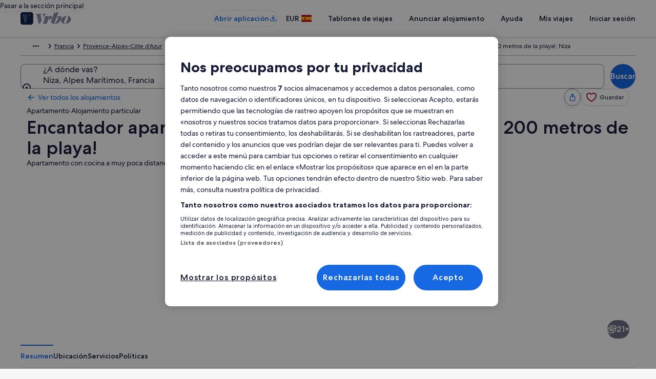

--- FILE ---
content_type: application/javascript
request_url: https://c.travel-assets.com/blossom-flex-ui/brand-11811498111.87fcb1dcaf3ddaa6a6b4.js
body_size: 74978
content:
/*@license For license information please refer to brand-11811498111.licenses.txt*/
(self.__LOADABLE_LOADED_CHUNKS__=self.__LOADABLE_LOADED_CHUNKS__||[]).push([[67811],{73083:function(a,l,h){const d=h(9105);a.exports={iconData:d}},9105:function(a){a.exports=JSON.parse('{"icons":{"ac_unit":{"data":"<path d=\\"M2 5a3 3 0 0 1 3-3h14a3 3 0 0 1 3 3v6a3 3 0 0 1-2.502 2.959c-.273.045-.498-.183-.498-.459v-1c0-.276.237-.49.48-.622A1 1 0 0 0 20 11V5a1 1 0 0 0-1-1H5a1 1 0 0 0-1 1v6a1 1 0 0 0 .52.878c.243.132.48.346.48.622v1c0 .276-.226.504-.498.459A3 3 0 0 1 2 11V5z\\"/><path d=\\"M6 11.5a.5.5 0 0 0 .5.5h11a.5.5 0 0 0 .5-.5v-1a.5.5 0 0 0-.5-.5h-11a.5.5 0 0 0-.5.5v1zM7 16v-1.5a.5.5 0 0 1 .5-.5h1a.5.5 0 0 1 .5.5V16a4 4 0 0 1-3.501 3.97c-.274.033-.499-.194-.499-.47v-1c0-.276.227-.494.495-.562A2 2 0 0 0 7 16zm9.5-2a.5.5 0 0 1 .5.5V16a2 2 0 0 0 1.505 1.938c.268.068.495.286.495.562v1c0 .276-.225.503-.499.47A4 4 0 0 1 15 16v-1.5a.5.5 0 0 1 .5-.5h1zm-5 7a.5.5 0 0 1-.5-.5v-6a.5.5 0 0 1 .5-.5h1a.5.5 0 0 1 .5.5v6a.5.5 0 0 1-.5.5h-1zM17 6a1 1 0 1 0 0 2 1 1 0 0 0 0-2z\\"/>"},"access_time":{"data":"<path d=\\"M11 7.5a.5.5 0 0 1 .5-.5h1a.5.5 0 0 1 .5.5v4.086l2.647 2.646a.5.5 0 0 1 0 .707l-.707.707a.5.5 0 0 1-.707 0L11 12.415V7.5z\\"/><path fill-rule=\\"evenodd\\" d=\\"M12 2C6.477 2 2 6.477 2 12s4.477 10 10 10 10-4.477 10-10S17.523 2 12 2zM4 12a8 8 0 1 1 16 0 8 8 0 0 1-16 0z\\" clip-rule=\\"evenodd\\"/>"},"access_time_circle":{"data":"<path fill-rule=\\"evenodd\\" d=\\"M2 12C2 6.477 6.477 2 12 2s10 4.477 10 10-4.477 10-10 10S2 17.523 2 12zm9-4.5a.5.5 0 0 1 .5-.5h1a.5.5 0 0 1 .5.5v4.086l2.647 2.646a.5.5 0 0 1 0 .707l-.707.707a.5.5 0 0 1-.707 0L11 12.415V7.5z\\" clip-rule=\\"evenodd\\"/>"},"accessibility":{"data":"<path fill-rule=\\"evenodd\\" d=\\"M13 4a1 1 0 1 1-2 0 1 1 0 0 1 2 0zm2 0a3 3 0 1 1-6 0 3 3 0 0 1 6 0zM8.333 22a.5.5 0 0 0 .489-.395L9.808 17h4.384l.986 4.605a.5.5 0 0 0 .49.395h1.022a.5.5 0 0 0 .489-.605l-1.168-5.45a.5.5 0 0 1-.011-.104v-6.14a27.115 27.115 0 0 0 5.92-1.59.493.493 0 0 0 .272-.65l-.384-.923a.508.508 0 0 0-.655-.274 24.993 24.993 0 0 1-18.306 0 .508.508 0 0 0-.655.274l-.384.924a.493.493 0 0 0 .272.65A27.116 27.116 0 0 0 8 9.701v6.14a.5.5 0 0 1-.011.104l-1.168 5.45a.5.5 0 0 0 .49.604h1.022zM14 15V9.926a26.973 26.973 0 0 1-4 0V15h4z\\" clip-rule=\\"evenodd\\"/>"},"accessible":{"data":"<path fill-rule=\\"evenodd\\" d=\\"M15 3a1 1 0 1 0 0 2 1 1 0 0 0 0-2zm-3 1a3 3 0 1 1 6 0 3 3 0 0 1-6 0zm-3 9.5c0-.276-.225-.503-.5-.475a5 5 0 1 0 5.475 5.474c.028-.274-.199-.499-.475-.499h-1c-.276 0-.496.226-.541.498a3 3 0 1 1-3.457-3.457c.272-.045.498-.265.498-.541v-1zM6.914 7.671a2 2 0 0 1 1.807-.547l3.39.678a2 2 0 0 1 1.52 2.55L12.353 14.5h4.82a2 2 0 0 1 1.923 2.55L17.683 22h-2.08l1.571-5.5h-4.82a2 2 0 0 1-1.912-2.588l1.277-4.148-3.39-.678-2.122 2.121-1.414-1.414L6.914 7.67z\\" clip-rule=\\"evenodd\\"/>"},"account_circle":{"data":"<path fill-rule=\\"evenodd\\" d=\\"M11.94 6a4 4 0 1 0 0 8 4 4 0 0 0 0-8zm-2 4a2 2 0 1 1 4 0 2 2 0 0 1-4 0z\\" clip-rule=\\"evenodd\\"/><path fill-rule=\\"evenodd\\" d=\\"M12 2C6.477 2 2 6.477 2 12s4.477 10 10 10 10-4.477 10-10S17.523 2 12 2zM4 12a8 8 0 1 1 13.779 5.532A7.977 7.977 0 0 0 11.939 15a7.976 7.976 0 0 0-5.779 2.468A7.972 7.972 0 0 1 4 12zm3.704 6.75A7.963 7.963 0 0 0 12 20c1.55 0 2.996-.44 4.221-1.203A5.983 5.983 0 0 0 11.94 17c-1.653 0-3.15.669-4.236 1.75z\\" clip-rule=\\"evenodd\\"/>"},"add":{"data":"<path d=\\"M13 3.5a.5.5 0 0 0-.5-.5h-1a.5.5 0 0 0-.5.5V11H3.5a.5.5 0 0 0-.5.5v1a.5.5 0 0 0 .5.5H11v7.5a.5.5 0 0 0 .5.5h1a.5.5 0 0 0 .5-.5V13h7.5a.5.5 0 0 0 .5-.5v-1a.5.5 0 0 0-.5-.5H13V3.5z\\"/>"},"add_a_photo":{"data":"<path d=\\"M10 3a1 1 0 0 0-.832.445L7.465 6H5a3 3 0 0 0-3 3v9a3 3 0 0 0 3 3h7.5a.5.5 0 0 0 .5-.5v-1a.5.5 0 0 0-.5-.5H5a1 1 0 0 1-1-1V9a1 1 0 0 1 1-1h3a1 1 0 0 0 .832-.445L10.535 5h2.93l1.703 2.555A1 1 0 0 0 16 8h3a1 1 0 0 1 1 1v3.5a.5.5 0 0 0 .5.5h1a.5.5 0 0 0 .5-.5V9a3 3 0 0 0-3-3h-2.465l-1.703-2.555A1 1 0 0 0 14 3h-4z\\"/><path fill-rule=\\"evenodd\\" d=\\"M8 13a4 4 0 1 1 8 0 4 4 0 0 1-8 0zm4-2a2 2 0 1 0 0 4 2 2 0 0 0 0-4z\\" clip-rule=\\"evenodd\\"/><path d=\\"M19.5 15a.5.5 0 0 1 .5.5V18h2.5a.5.5 0 0 1 .5.5v1a.5.5 0 0 1-.5.5H20v2.5a.5.5 0 0 1-.5.5h-1a.5.5 0 0 1-.5-.5V20h-2.5a.5.5 0 0 1-.5-.5v-1a.5.5 0 0 1 .5-.5H18v-2.5a.5.5 0 0 1 .5-.5h1z\\"/>"},"add_card":{"data":"<path fill-rule=\\"evenodd\\" d=\\"M5 4a3 3 0 0 0-3 3v10a3 3 0 0 0 3 3h8v-2H5a1 1 0 0 1-1-1v-6h16v2h2V7a3 3 0 0 0-3-3H5zm15 5H4V7a1 1 0 0 1 1-1h14a1 1 0 0 1 1 1v2zm-.5 6a.5.5 0 0 1 .5.5V18h2.5a.5.5 0 0 1 .5.5v1a.5.5 0 0 1-.5.5H20v2.5a.5.5 0 0 1-.5.5h-1a.5.5 0 0 1-.5-.5V20h-2.5a.5.5 0 0 1-.5-.5v-1a.5.5 0 0 1 .5-.5H18v-2.5a.5.5 0 0 1 .5-.5h1z\\" clip-rule=\\"evenodd\\"/>"},"add_circle":{"data":"<path fill-rule=\\"evenodd\\" d=\\"M12 2C6.477 2 2 6.477 2 12s4.477 10 10 10 10-4.477 10-10S17.523 2 12 2zm1 5.5a.5.5 0 0 0-.5-.5h-1a.5.5 0 0 0-.5.5V11H7.5a.5.5 0 0 0-.5.5v1a.5.5 0 0 0 .5.5H11v3.5a.5.5 0 0 0 .5.5h1a.5.5 0 0 0 .5-.5V13h3.5a.5.5 0 0 0 .5-.5v-1a.5.5 0 0 0-.5-.5H13V7.5z\\" clip-rule=\\"evenodd\\"/>"},"add_circle_outline":{"data":"<path d=\\"M12.5 7a.5.5 0 0 1 .5.5V11h3.5a.5.5 0 0 1 .5.5v1a.5.5 0 0 1-.5.5H13v3.5a.5.5 0 0 1-.5.5h-1a.5.5 0 0 1-.5-.5V13H7.5a.5.5 0 0 1-.5-.5v-1a.5.5 0 0 1 .5-.5H11V7.5a.5.5 0 0 1 .5-.5h1z\\"/><path fill-rule=\\"evenodd\\" d=\\"M12 2C6.477 2 2 6.477 2 12s4.477 10 10 10 10-4.477 10-10S17.523 2 12 2zM4 12a8 8 0 1 1 16 0 8 8 0 0 1-16 0z\\" clip-rule=\\"evenodd\\"/>"},"ai":{"data":"<path d=\\"M22 12.5c0 .3-.225.525-.525.525A5.95 5.95 0 0 0 16 18.5c0 .3-.225.525-.525.525H14.5a.513.513 0 0 1-.525-.525A5.95 5.95 0 0 0 8.5 13.025a.513.513 0 0 1-.525-.525v-.975c0-.3.225-.525.525-.525a5.95 5.95 0 0 0 5.475-5.475c0-.3.225-.525.525-.525h.975c.3 0 .525.225.525.525A5.95 5.95 0 0 0 21.475 11c.3 0 .525.225.525.525v.975zM8.5 6.8c-1.425.225-2.475 1.35-2.7 2.7-.075.225-.3.45-.6.45h-.45a.513.513 0 0 1-.525-.525C4 8 2.875 6.95 1.525 6.725A.513.513 0 0 1 1 6.2v-.45c0-.3.225-.525.45-.6 1.425-.225 2.475-1.35 2.7-2.7.075-.225.3-.45.6-.45h.525c.225 0 .45.225.525.45.225 1.425 1.35 2.475 2.7 2.7.225.075.45.3.45.6v.525c0 .225-.225.45-.45.525zm-1.2 9.525c-.225-.225-.525-.225-.675 0L4.3 18.65c-.225.225-.225.525 0 .675l2.25 2.25c.225.225.525.225.75 0l2.25-2.25c.225-.225.225-.525 0-.675L7.3 16.325z\\"/>"},"airline_seat_base":{"data":"<path d=\\"M9 20h7q.824 0 1.413-.587Q18 18.825 18 18V7h-2v11H9zm3.5-14q.825 0 1.412-.588Q14.5 4.826 14.5 4q0-.824-.588-1.412A1.93 1.93 0 0 0 12.5 2q-.825 0-1.412.587A1.93 1.93 0 0 0 10.5 4q0 .824.588 1.412Q11.675 6 12.5 6M8 22v-5h5q.825 0 1.412-.587Q15 15.825 15 15V9.5q0-1.05-.725-1.775T12.5 7t-1.775.725T10 9.5V14H8q-.824 0-1.412.588A1.93 1.93 0 0 0 6 16v6z\\"/>"},"airline_seat_base_none":{"data":"<path d=\\"M3.346 2.68q.01.014.021.026l16.987 16.986q.01.01.022.019l1.852 1.853-1.414 1.413-3.488-3.488Q16.766 20 16 20H9v-2h6.837l-1.51-1.51q-.562.508-1.327.51H8v5H6v-6q0-.825.588-1.412A1.93 1.93 0 0 1 8 14h2v-1.837L1.024 3.188l1.414-1.415zM18 14.51l-2-2V7h2zM12.5 7q1.05 0 1.775.725.726.725.725 1.775v2.01l-4.014-4.013Q11.632 7.001 12.5 7m0-5q.825 0 1.412.588.588.588.588 1.412t-.588 1.412A1.93 1.93 0 0 1 12.5 6q-.825 0-1.412-.588A1.93 1.93 0 0 1 10.5 4q0-.824.588-1.412A1.93 1.93 0 0 1 12.5 2\\"/>"},"airline_seat_extra_legroom":{"data":"<path d=\\"M10.996 17h9q.825 0 1.412-.587.588-.588.588-1.413V3h-2v12h-9zm-5.4 4 3.4-7h6.5q1.25 0 2.125-.875A2.9 2.9 0 0 0 18.496 11V3h-6v6h-3a1.87 1.87 0 0 0-1.05.313 2.2 2.2 0 0 0-.75.837l-3.4 6.95-1.1-.5a1.53 1.53 0 0 0-1.163-.088q-.587.187-.887.738-.3.575-.088 1.175t.788.875z\\"/>"},"airline_seat_extra_legroom_none":{"data":"<path d=\\"M3.346 2.68q.01.014.021.026l16.987 16.986q.01.01.022.019l1.852 1.853-1.414 1.413L14.837 17H11v-2h1.837l-1-1H9l-3.4 7-3.75-1.7a1.48 1.48 0 0 1-.787-.875q-.213-.6.087-1.175.3-.55.887-.737A1.53 1.53 0 0 1 3.2 16.6l1.1.5 3.4-6.95a3 3 0 0 1 .106-.181L1.024 3.188 2.44 1.773zM22 15q0 .825-.588 1.412-.424.421-.97.54L18.49 15H20V3h2zm-3.5-4q0 1.25-.875 2.125a3 3 0 0 1-.565.445L12.49 9h.01V3h6z\\"/>"},"airline_seat_first_class":{"data":"<path d=\\"M10 13q.825 0 1.412-.588Q12 11.826 12 11V6q0-.824-.588-1.412A1.93 1.93 0 0 0 10 4H8q-.824 0-1.412.588A1.93 1.93 0 0 0 6 6v5q0 .825.588 1.412Q7.175 13 8 13zm4.5 5q.675 0 1.2-.387.525-.388.725-1.038L19 8V4h-2v4l-2.5 8H6v2zm1.5 3v-2H6v2z\\"/>"},"airline_seat_first_class_none":{"data":"<path d=\\"M3.346 2.68q.01.014.021.026l16.987 16.986q.01.01.022.019l1.852 1.853-1.414 1.413-5.265-5.265A1.97 1.97 0 0 1 14.5 18H6v-2h7.837l-3.127-3.127q-.33.126-.71.127H8q-.824 0-1.412-.588A1.93 1.93 0 0 1 6 11V8.163L1.024 3.188l1.414-1.415z\\"/><path d=\\"M16 21H6v-2h10zm3-13-1.735 5.774-1.578-1.577L17 8V4h2zm-9-4q.825 0 1.412.588Q12 5.176 12 6v2.51L7.541 4.052Q7.761 4.002 8 4z\\"/>"},"airline_seat_recline":{"data":"<path d=\\"M15.5 6q.824 0 1.413-.588Q17.5 4.826 17.5 4q0-.824-.587-1.412A1.93 1.93 0 0 0 15.5 2q-.825 0-1.412.587A1.93 1.93 0 0 0 13.5 4q0 .824.588 1.412Q14.675 6 15.5 6M10 20h6.45q.825 0 1.512-.587.688-.588.863-1.413L21 7h-2.05l-2.2 11H10zm-5.5 2 2.9-5h6.95q.725 0 1.263-.437A1.96 1.96 0 0 0 16.3 15.4l1.1-5.35q.275-1.2-.562-2.125T14.8 7q-.875 0-1.588.525-.712.525-.912 1.425L11.2 14H7.95q-.525 0-.975.275T6.25 15l-3.5 6z\\"/>"},"airline_seat_recline_extra":{"data":"<path fill-rule=\\"evenodd\\" d=\\"M18.65 5.64c.9-.64 1.12-1.88.49-2.79-.63-.9-1.88-1.12-2.79-.49-.9.64-1.12 1.88-.49 2.79.64.9 1.88 1.12 2.79.49zM8 19h7.07c1.48 0 2.74-1.08 2.96-2.54L20 7h2l-1.99 9.76A5.01 5.01 0 0 1 15.06 21H8v-2zm4.65-4H7.77L2 19.5 3.5 21l3.82-3h6.85c1.44 0 2.67-1.02 2.95-2.44l1.35-5.92c.21-1.22-.61-2.39-1.84-2.61h-.02c-.6-.11-1.27.064-1.75.44l-1.64 1.27c-1.25.98-3.06 1.56-4.69 1.25v2.13c1.87.32 3.57-.33 5.15-1.22L12.65 15z\\" clip-rule=\\"evenodd\\"/>"},"airline_seat_recline_extra_none":{"data":"<path d=\\"m3 4.829 1.414-1.415 16.97 16.97-1.413 1.415-1.846-1.846A4.996 4.996 0 0 1 15.06 21H8v-2h7.07a2.99 2.99 0 0 0 1.624-.477l-.962-.962c-.457.28-.993.44-1.562.44H7.32L3.5 21 2 19.5 7.77 15h4.88l.105-.418-2.436-2.436a5.868 5.868 0 0 1-1.789-.027V10.36L3 4.828zM20.108 16.28 22 7h-2l-1.58 7.59 1.688 1.69zm-2.567-2.567.929-4.073c.21-1.22-.61-2.39-1.84-2.61h-.02c-.6-.11-1.27.064-1.75.44l-1.64 1.27a5.958 5.958 0 0 1-.378.273l4.7 4.7zM18.65 5.64c.9-.64 1.12-1.88.49-2.79-.63-.9-1.88-1.12-2.79-.49-.9.64-1.12 1.88-.49 2.79.64.9 1.88 1.12 2.79.49z\\"/>"},"airline_seat_recline_none":{"data":"<path d=\\"M3.346 2.68q.01.014.021.026l16.987 16.986q.01.01.022.019l1.852 1.853-1.414 1.413-3.271-3.27A2.2 2.2 0 0 1 16.45 20H10v-2h5.837l-1.046-1.046q-.21.046-.441.046H7.4l-2.9 5-1.75-1 3.5-6q.275-.45.725-.725T7.95 14h3.25l.114-.523-10.29-10.29 1.414-1.414zm15.919 13.094-1.726-1.725L18.95 7H21zM14.8 7q1.2 0 2.038.925.837.924.562 2.125l-.659 3.201-4.413-4.412a2.32 2.32 0 0 1 .885-1.314A2.6 2.6 0 0 1 14.8 7m.7-5q.825 0 1.412.588.588.588.588 1.412t-.588 1.412A1.93 1.93 0 0 1 15.5 6q-.825 0-1.412-.588A1.93 1.93 0 0 1 13.5 4q0-.824.588-1.412A1.93 1.93 0 0 1 15.5 2\\"/>"},"airline_seat_recline_normal":{"data":"<path d=\\"M16.41 5.41a2 2 0 1 0-2.84-2.83 2 2 0 0 0 2.84 2.83ZM18 16V7h2v9a5 5 0 0 1-5 5H9v-2h6a3 3 0 0 0 3-3ZM4 20.07 9.07 15h3.43v-3.68A9.52 9.52 0 0 1 7 13.48v-2.16a6.75 6.75 0 0 0 4.67-2.04l1.4-1.55c.19-.21.43-.38.69-.5.29-.14.62-.23.96-.23h.03A2.25 2.25 0 0 1 17 9.25V15a3 3 0 0 1-3 3H8.93l-3.5 3.5L4 20.07Z\\"/>"},"airport_shuttle":{"data":"<path fill-rule=\\"evenodd\\" d=\\"M1 7a3 3 0 0 1 3-3h12.063a3 3 0 0 1 2.305 1.08l3.937 4.724a3 3 0 0 1 .695 1.92V15a3 3 0 0 1-2.005 2.83A3 3 0 1 1 15 18H9a3 3 0 1 1-5.995-.17A3.001 3.001 0 0 1 1 15V7zm7.236 9h7.528c.55-.614 1.348-1 2.236-1 .877 0 1.667.377 2.215.977A1 1 0 0 0 21 15v-3H3v3a1 1 0 0 0 .785.977A2.992 2.992 0 0 1 6 15c.888 0 1.687.386 2.236 1zm8.595-9.64L19.865 10H15V6h1.063a1 1 0 0 1 .768.36zM9 10h4V6H9v4zM7 6H4a1 1 0 0 0-1 1v3h4V6zm10 12a1 1 0 1 1 2 0 1 1 0 0 1-2 0zM6 17a1 1 0 1 0 0 2 1 1 0 0 0 0-2z\\" clip-rule=\\"evenodd\\"/>"},"alarm":{"data":"<path d=\\"M20.94 7.354a.5.5 0 0 0 .706 0l.707-.708a.5.5 0 0 0 0-.707l-3.292-3.293a.5.5 0 0 0-.707 0l-.708.708a.5.5 0 0 0 0 .707l3.293 3.293zM1.646 6.646a.5.5 0 0 1 0-.707L4.94 2.646a.5.5 0 0 1 .707 0l.708.708a.5.5 0 0 1 0 .707L3.06 7.354a.5.5 0 0 1-.707 0l-.708-.708zM11 8.5a.5.5 0 0 1 .5-.5h1a.5.5 0 0 1 .5.5v4.086l2.647 2.646a.5.5 0 0 1 0 .707l-.707.707a.5.5 0 0 1-.707 0L11 13.415V8.5z\\"/><path fill-rule=\\"evenodd\\" d=\\"M12 4a9 9 0 1 0 0 18 9 9 0 0 0 0-18zm-7 9a7 7 0 1 1 14 0 7 7 0 0 1-14 0z\\" clip-rule=\\"evenodd\\"/>"},"all_inclusive":{"data":"<path d=\\"M6.005 7A5.01 5.01 0 0 0 1 12c0 2.75 2.242 5 5.005 5 1.332 0 2.593-.52 3.493-1.421l2.568-2.276 3.816-3.408.004-.004a2.952 2.952 0 0 1 2.11-.873A2.98 2.98 0 0 1 20.976 12a2.98 2.98 0 0 1-5.126 2.072l-.737-.654a.558.558 0 0 0-.74 0l-.691.616a.544.544 0 0 0 .001.815l.774.685a4.985 4.985 0 0 0 3.538 1.457 5.004 5.004 0 0 0 5.005-5A4.996 4.996 0 0 0 17.995 7c-1.332 0-2.593.52-3.493 1.421l-6.384 5.684-.004.004a2.952 2.952 0 0 1-2.11.873A2.98 2.98 0 0 1 3.025 12 2.98 2.98 0 0 1 8.15 9.928l.728.645c.21.187.529.187.74 0l.69-.616a.543.543 0 0 0 0-.815l-.765-.675A4.971 4.971 0 0 0 6.005 7z\\"/>"},"allergies":{"data":"<path d=\\"M12 22a9.738 9.738 0 0 1-3.9-.788 10.099 10.099 0 0 1-3.175-2.137c-.9-.9-1.612-1.958-2.137-3.175A9.738 9.738 0 0 1 2 12a9.74 9.74 0 0 1 .788-3.9 10.099 10.099 0 0 1 2.137-3.175c.9-.9 1.958-1.612 3.175-2.137A9.738 9.738 0 0 1 12 2a9.74 9.74 0 0 1 3.9.788 10.098 10.098 0 0 1 3.175 2.137c.9.9 1.613 1.958 2.137 3.175A9.738 9.738 0 0 1 22 12a9.738 9.738 0 0 1-.788 3.9 10.098 10.098 0 0 1-2.137 3.175c-.9.9-1.958 1.613-3.175 2.137A9.738 9.738 0 0 1 12 22Zm-4.9-8.55 1.8-.9-2-4-1.8.9 2 4ZM9.5 18h2v-7.225L9.4 6.55l-1.8.9 1.9 3.8V18Zm3 0h2v-6.775l1.9-3.775-1.8-.9-2.1 4.2V18Zm4.4-4.55 2-4-1.8-.9-2 4 1.8.9Z\\"/>"},"analytics":{"data":"<path d=\\"M11 16.5a.5.5 0 0 0 .5.5h1a.5.5 0 0 0 .5-.5v-8a.5.5 0 0 0-.5-.5h-1a.5.5 0 0 0-.5.5v8zm4 0a.5.5 0 0 0 .5.5h1a.5.5 0 0 0 .5-.5v-6a.5.5 0 0 0-.5-.5h-1a.5.5 0 0 0-.5.5v6zm-8-4a.5.5 0 0 1 .5-.5h1a.5.5 0 0 1 .5.5v4a.5.5 0 0 1-.5.5h-1a.5.5 0 0 1-.5-.5v-4z\\"/><path fill-rule=\\"evenodd\\" d=\\"M6 3a3 3 0 0 0-3 3v12a3 3 0 0 0 3 3h12a3 3 0 0 0 3-3V6a3 3 0 0 0-3-3H6zM5 6a1 1 0 0 1 1-1h12a1 1 0 0 1 1 1v12a1 1 0 0 1-1 1H6a1 1 0 0 1-1-1V6z\\" clip-rule=\\"evenodd\\"/>"},"anchor":{"data":"<path fill-rule=\\"evenodd\\" d=\\"M9 5a3 3 0 1 1 4 2.83V10h2.5a.5.5 0 0 1 .5.5v1a.5.5 0 0 1-.5.5H13v7.932A7.12 7.12 0 0 0 18.44 16h-.94a.5.5 0 0 1-.5-.5v-1a.5.5 0 0 1 .5-.5h3.012c.298 0 .531.26.48.554C20.243 18.794 16.491 22 12 22c-4.491 0-8.244-3.206-8.991-7.446a.477.477 0 0 1 .48-.554h3.01a.5.5 0 0 1 .5.5v1a.5.5 0 0 1-.5.5h-.94A7.12 7.12 0 0 0 11 19.932V12H8.5a.5.5 0 0 1-.5-.5v-1a.5.5 0 0 1 .5-.5H11V7.83A3.001 3.001 0 0 1 9 5zm3-1a1 1 0 1 0 0 2 1 1 0 0 0 0-2z\\" clip-rule=\\"evenodd\\"/>"},"apps":{"data":"<path d=\\"M10 5a1 1 0 0 1 1-1h2a1 1 0 0 1 1 1v2a1 1 0 0 1-1 1h-2a1 1 0 0 1-1-1V5zm-6 6a1 1 0 0 1 1-1h2a1 1 0 0 1 1 1v2a1 1 0 0 1-1 1H5a1 1 0 0 1-1-1v-2zm6 0a1 1 0 0 1 1-1h2a1 1 0 0 1 1 1v2a1 1 0 0 1-1 1h-2a1 1 0 0 1-1-1v-2zm7-1a1 1 0 0 0-1 1v2a1 1 0 0 0 1 1h2a1 1 0 0 0 1-1v-2a1 1 0 0 0-1-1h-2zm-6 6a1 1 0 0 0-1 1v2a1 1 0 0 0 1 1h2a1 1 0 0 0 1-1v-2a1 1 0 0 0-1-1h-2zM4 5a1 1 0 0 1 1-1h2a1 1 0 0 1 1 1v2a1 1 0 0 1-1 1H5a1 1 0 0 1-1-1V5zm1 11a1 1 0 0 0-1 1v2a1 1 0 0 0 1 1h2a1 1 0 0 0 1-1v-2a1 1 0 0 0-1-1H5zM16 5a1 1 0 0 1 1-1h2a1 1 0 0 1 1 1v2a1 1 0 0 1-1 1h-2a1 1 0 0 1-1-1V5zm1 11a1 1 0 0 0-1 1v2a1 1 0 0 0 1 1h2a1 1 0 0 0 1-1v-2a1 1 0 0 0-1-1h-2z\\"/>"},"archive":{"data":"<path d=\\"M16 13.5a.5.5 0 0 1-.5.5h-7a.5.5 0 0 1-.5-.5v-1a.5.5 0 0 1 .5-.5h7a.5.5 0 0 1 .5.5v1z\\"/><path fill-rule=\\"evenodd\\" d=\\"M3 3a1 1 0 0 0-1 1v5a1 1 0 0 0 1 1v8a3 3 0 0 0 3 3h12a3 3 0 0 0 3-3v-8a1 1 0 0 0 1-1V4a1 1 0 0 0-1-1H3zm16 7H5v8a1 1 0 0 0 1 1h12a1 1 0 0 0 1-1v-8zm1-2V5H4v3h16z\\" clip-rule=\\"evenodd\\"/>"},"arrow_back":{"data":"<path d=\\"M10.793 5a.5.5 0 0 0-.354.146l-6.146 6.147a1 1 0 0 0 0 1.414l6.146 6.147a.5.5 0 0 0 .354.146h1.914c.258 0 .385-.322.207-.5l-5.5-5.5H19.5a.5.5 0 0 0 .5-.5v-1a.5.5 0 0 0-.5-.5H7.414l5.502-5.502c.175-.18.047-.498-.209-.498h-1.914z\\"/>"},"arrow_back_iOS":{"data":"<path d=\\"m9.414 12 7.44-7.44a.5.5 0 0 0 0-.706l-.708-.708a.5.5 0 0 0-.707 0l-8.146 8.147a1 1 0 0 0 0 1.414l8.146 8.146a.5.5 0 0 0 .707 0l.707-.707a.5.5 0 0 0 0-.707L9.414 12z\\"/>"},"arrow_downward":{"data":"<path d=\\"M11.5 4a.5.5 0 0 0-.5.5v12.086l-5.5-5.5c-.178-.178-.5-.051-.5.207v1.914a.5.5 0 0 0 .146.354l6.147 6.146a1.015 1.015 0 0 0 1.414 0l6.147-6.146a.5.5 0 0 0 .146-.354v-1.914c0-.258-.322-.385-.5-.207l-5.5 5.5V4.5a.5.5 0 0 0-.5-.5h-1z\\"/>"},"arrow_downward_iOS":{"data":"<path fill-rule=\\"evenodd\\" d=\\"M12.344 14.242a.415.415 0 0 0 .01-.01l7.085-7.086a.5.5 0 0 1 .707 0l.708.708a.5.5 0 0 1 0 .707l-8.147 8.146a1 1 0 0 1-1.414 0L3.146 8.561a.5.5 0 0 1 0-.707l.708-.708a.5.5 0 0 1 .707 0L7.414 10 12 14.586l.344-.345z\\" clip-rule=\\"evenodd\\"/>"},"arrow_drop_down":{"data":"<path d=\\"M7.701 10h8.598c.623 0 .931.78.5 1.21l-4.09 4.096a1 1 0 0 1-1.417 0L7.2 11.21c-.43-.43-.122-1.21.501-1.21z\\"/>"},"arrow_drop_up":{"data":"<path d=\\"M12.708 8.694 16.8 12.79c.43.43.122 1.21-.501 1.21H7.701c-.623 0-.931-.78-.5-1.21l4.09-4.096a1 1 0 0 1 1.417 0z\\"/>"},"arrow_forward":{"data":"<path d=\\"m11.086 5.5 5.5 5.5H4.5a.5.5 0 0 0-.5.5v1a.5.5 0 0 0 .5.5h12.086l-5.505 5.505c-.172.18-.043.495.212.495h1.914a.5.5 0 0 0 .354-.146l6.146-6.147a1 1 0 0 0 0-1.414l-6.146-6.147A.5.5 0 0 0 13.207 5h-1.914c-.258 0-.385.322-.207.5z\\"/>"},"arrow_forward_iOS":{"data":"<path fill-rule=\\"evenodd\\" d=\\"M8.56 3.146a.5.5 0 0 0-.706 0l-.708.708a.5.5 0 0 0 0 .707l7.086 7.085a.642.642 0 0 1 .008.009l.346.345-.344.344a.432.432 0 0 1-.01.01l-7.086 7.085a.5.5 0 0 0 0 .707l.708.708a.5.5 0 0 0 .707 0l8.146-8.147a1 1 0 0 0 0-1.414L8.561 3.146z\\" clip-rule=\\"evenodd\\"/>"},"arrow_upward":{"data":"<path d=\\"m11.293 4.293-6.147 6.146a.5.5 0 0 0-.146.354v1.914c0 .256.318.384.497.21L11 7.414V19.5a.5.5 0 0 0 .5.5h1a.5.5 0 0 0 .5-.5V7.414l5.502 5.502c.18.175.498.047.498-.209v-1.914a.5.5 0 0 0-.146-.354l-6.147-6.146a1 1 0 0 0-1.414 0z\\"/>"},"arrow_upward_iOS":{"data":"<path fill-rule=\\"evenodd\\" d=\\"M12.707 7.293a1 1 0 0 0-1.414 0l-8.147 8.146a.5.5 0 0 0 0 .707l.708.708a.5.5 0 0 0 .707 0l2.646-2.647.728-.728 3.712-3.711a.964.964 0 0 1 .004-.005l.35-.349 4.144 4.145.648.648 2.646 2.646a.5.5 0 0 0 .707 0l.707-.707a.5.5 0 0 0 0-.707l-8.146-8.146z\\" clip-rule=\\"evenodd\\"/>"},"article":{"data":"<path d=\\"M15.5 9a.5.5 0 0 0 .5-.5v-1a.5.5 0 0 0-.5-.5h-7a.5.5 0 0 0-.5.5v1a.5.5 0 0 0 .5.5h7zm0 4a.5.5 0 0 0 .5-.5v-1a.5.5 0 0 0-.5-.5h-7a.5.5 0 0 0-.5.5v1a.5.5 0 0 0 .5.5h7zm-7 4a.5.5 0 0 1-.5-.5v-1a.5.5 0 0 1 .5-.5h5a.5.5 0 0 1 .5.5v1a.5.5 0 0 1-.5.5h-5z\\"/><path fill-rule=\\"evenodd\\" d=\\"M7 2a3 3 0 0 0-3 3v14a3 3 0 0 0 3 3h10a3 3 0 0 0 3-3V5a3 3 0 0 0-3-3H7zM6 5a1 1 0 0 1 1-1h10a1 1 0 0 1 1 1v14a1 1 0 0 1-1 1H7a1 1 0 0 1-1-1V5z\\" clip-rule=\\"evenodd\\"/>"},"assignment":{"data":"<path fill-rule=\\"evenodd\\" d=\\"M8.5 8h7a.5.5 0 0 0 .5-.5V6h1a1 1 0 0 1 1 1v12a1 1 0 0 1-1 1H7a1 1 0 0 1-1-1V7a1 1 0 0 1 1-1h1v1.5a.5.5 0 0 0 .5.5zm.67-4a3.001 3.001 0 0 1 5.66 0H17a3 3 0 0 1 3 3v12a3 3 0 0 1-3 3H7a3 3 0 0 1-3-3V7a3 3 0 0 1 3-3h2.17zM8 12.5a.5.5 0 0 0 .5.5h7a.5.5 0 0 0 .5-.5v-1a.5.5 0 0 0-.5-.5h-7a.5.5 0 0 0-.5.5v1zm0 4a.5.5 0 0 0 .5.5h5a.5.5 0 0 0 .5-.5v-1a.5.5 0 0 0-.5-.5h-5a.5.5 0 0 0-.5.5v1zM12 6a1 1 0 1 0 0-2 1 1 0 0 0 0 2z\\" clip-rule=\\"evenodd\\"/>"},"assistant":{"data":"<path fill-rule=\\"evenodd\\" d=\\"M4 5a1 1 0 0 1 1-1h14a1 1 0 0 1 1 1v12a1 1 0 0 1-1 1h-4.803a1 1 0 0 0-.865.5 5.014 5.014 0 0 1-2.737 2.24c.16-.53.273-1.072.339-1.622A1 1 0 0 0 9.94 18H5a1 1 0 0 1-1-1V5zm4.211 16.342-.105.21A1 1 0 0 0 9 23a6.993 6.993 0 0 0 5.745-3H19a3 3 0 0 0 3-3V5a3 3 0 0 0-3-3H5a3 3 0 0 0-3 3v12a3 3 0 0 0 3 3h3.727c-.128.461-.3.91-.516 1.342zM12.637 6.48l.678 2.372c.115.403.43.717.832.832l2.372.678a.663.663 0 0 1 0 1.274l-2.372.678a1.21 1.21 0 0 0-.832.832l-.678 2.372a.663.663 0 0 1-1.274 0l-.678-2.372a1.21 1.21 0 0 0-.832-.832l-2.372-.678a.663.663 0 0 1 0-1.274l2.372-.678a1.21 1.21 0 0 0 .832-.832l.678-2.372a.663.663 0 0 1 1.274 0z\\" clip-rule=\\"evenodd\\"/>"},"attach_file":{"data":"<path fill-rule=\\"evenodd\\" d=\\"M10.278 3.05a7 7 0 0 1 9.9 9.9l-8.484 8.483a5.003 5.003 0 1 1-7.075-7.075l8.482-8.481a3.003 3.003 0 0 1 4.246 4.246l-8.13 8.13a.5.5 0 0 1-.707 0l-.707-.707a.5.5 0 0 1 0-.707l8.13-8.13a1.003 1.003 0 1 0-1.418-1.418l-8.481 8.482a3.003 3.003 0 0 0 4.246 4.246l8.484-8.483a5 5 0 1 0-7.072-7.072l-8.131 8.132a.5.5 0 0 1-.707 0l-.707-.707a.5.5 0 0 1 0-.707l8.131-8.132z\\" clip-rule=\\"evenodd\\"/>"},"attractions":{"data":"<path d=\\"M11.5 1h1a.5.5 0 0 1 .5.5v.542a10 10 0 0 1 7.132 4.13l.506-.288a.5.5 0 0 1 .682.186l.246.43.002.004.002.003.246.43a.5.5 0 0 1-.186.683l-.427.244-.007.004-.068.04a10 10 0 0 1-.006 8.182l.508.29a.5.5 0 0 1 .186.682l-.244.427-.004.007-.004.007-.244.427a.5.5 0 0 1-.682.186l-.43-.246-.004-.002-.08-.045a9.997 9.997 0 0 1-1.457 1.622l-.373.334a.5.5 0 0 1-.706-.04l-.667-.745a.5.5 0 0 1 .04-.706l.372-.334a7.995 7.995 0 0 0 1.043-1.13l-1.672-.956-.004-.002-.43-.246a.5.5 0 0 1-.186-.682l.496-.868a.5.5 0 0 1 .682-.186l2.113 1.207a8.004 8.004 0 0 0 .006-6.186l-1.685.963-.007.004-.427.244a.5.5 0 0 1-.682-.186l-.496-.868a.5.5 0 0 1 .186-.682l2.115-1.209A7.999 7.999 0 0 0 13 4.054V6.5a.5.5 0 0 1-.5.5h-1a.5.5 0 0 1-.5-.5V4.054a8 8 0 0 0-5.385 3.117L7.73 8.38a.5.5 0 0 1 .186.682l-.244.427-.004.007-.004.007-.244.427a.5.5 0 0 1-.682.186l-.43-.246-.004-.002-1.685-.962a7.988 7.988 0 0 0-.393 4.973c.1.416.234.82.399 1.212l2.113-1.207a.5.5 0 0 1 .682.186l.246.43.002.004.002.004.246.43a.5.5 0 0 1-.186.682l-.427.244-.007.004-1.672.956c.309.407.658.786 1.043 1.13l.372.334a.5.5 0 0 1 .04.706l-.667.745a.5.5 0 0 1-.706.04l-.373-.334a10.004 10.004 0 0 1-1.457-1.622l-.08.045-.007.004-.427.244a.5.5 0 0 1-.682-.186l-.496-.868a.5.5 0 0 1 .186-.682l.508-.29a9.998 9.998 0 0 1-.006-8.183l-.068-.039-.004-.002-.43-.246a.5.5 0 0 1-.186-.682l.496-.868a.5.5 0 0 1 .682-.186l.506.288A10 10 0 0 1 11 2.042V1.5a.5.5 0 0 1 .5-.5z\\"/><path fill-rule=\\"evenodd\\" d=\\"M12 9a3 3 0 0 0-1.314 5.698 1.46 1.46 0 0 0-.09.2L8.305 21H7.5a.5.5 0 0 0-.5.5v1a.5.5 0 0 0 .5.5h1.474a1.127 1.127 0 0 0 .052 0H16.5a.5.5 0 0 0 .5-.5v-1a.5.5 0 0 0-.5-.5h-.807l-2.289-6.103a1.608 1.608 0 0 0-.09-.2A3 3 0 0 0 12 9zm-1 3a1 1 0 1 1 2 0 1 1 0 0 1-2 0zm1 4.848L13.557 21h-3.114L12 16.848z\\" clip-rule=\\"evenodd\\"/>"},"auto_renew":{"data":"<path d=\\"M19.793 3H15a1 1 0 0 0-1 1v4.793a.5.5 0 0 0 .146.353l1.427 1.427a.25.25 0 0 0 .427-.177V6.255a7.003 7.003 0 0 1-1.646 12.34.525.525 0 0 0-.354.488v1.068c0 .32.299.559.606.466A9.004 9.004 0 0 0 17.657 5h3.74a.25.25 0 0 0 .176-.427l-1.427-1.427A.5.5 0 0 0 19.793 3zM3 12c0-4.065 2.694-7.5 6.394-8.617a.475.475 0 0 1 .606.466v1.068a.525.525 0 0 1-.354.489A7.003 7.003 0 0 0 8 17.746v-4.142a.25.25 0 0 1 .427-.177l1.427 1.427a.5.5 0 0 1 .146.353V20a1 1 0 0 1-1 1H4.207a.5.5 0 0 1-.353-.146l-1.427-1.427A.25.25 0 0 1 2.604 19h3.739A8.983 8.983 0 0 1 3 12z\\"/>"},"baby_changing_station":{"data":"<path fill-rule=\\"evenodd\\" d=\\"M5.99 4.522v-.001l3.17 2.774a1 1 0 0 1 .163 1.32L7.675 11H13V6.5a.5.5 0 0 1 .5-.5h1a.5.5 0 0 1 .5.5v7.547a3 3 0 0 1-3 3H7c-.278 0-.548-.038-.804-.109-2.03-.414-3.103-2.83-1.849-4.644L7.17 8.212 4.218 5.63a.5.5 0 0 1-.047-.706l.658-.752a.5.5 0 0 1 .706-.047l.455.398zM6.988 15A1 1 0 0 1 6 14.056v-.009a1 1 0 0 1 1-1h5a1 1 0 0 1 1 .977A1 1 0 0 1 12 15H6.988zM16 14a3 3 0 1 1 6 0 3 3 0 0 1-6 0zm3-1a1 1 0 1 0 0 2 1 1 0 0 0 0-2z\\" clip-rule=\\"evenodd\\"/><path d=\\"M3 20.5a.5.5 0 0 0 .5.5h17a.5.5 0 0 0 .5-.5v-1a.5.5 0 0 0-.5-.5h-17a.5.5 0 0 0-.5.5v1z\\"/>"},"balcony":{"data":"<path fill-rule=\\"evenodd\\" d=\\"M5 8a7 7 0 0 1 14 0v6h2.5a.5.5 0 0 1 .5.5v1a.5.5 0 0 1-.5.5H21v5a1 1 0 0 1-1 1H4a1 1 0 0 1-1-1v-5h-.5a.5.5 0 0 1-.5-.5v-1a.5.5 0 0 1 .5-.5H5V8zm2 6h4v-4H7v4zm6 0h4v-4h-4v4zm-8 2v4h2v-4H5zm4 0v4h2v-4H9zm4 0v4h2v-4h-2zm4 0v4h2v-4h-2zm-6-8H7a5.002 5.002 0 0 1 4-4.9V8zm2 0V3.1c2.282.463 4 2.481 4 4.9h-4z\\" clip-rule=\\"evenodd\\"/>"},"bank":{"data":"<path fill-rule=\\"evenodd\\" d=\\"M22 10a1 1 0 0 0 1-1V6a1 1 0 0 0-.629-.928l-10-4a1 1 0 0 0-.742 0l-10 4A1 1 0 0 0 1 6v3a1 1 0 0 0 1 1h1.5v7.041A3 3 0 0 0 1 20v2a1 1 0 0 0 1 1h20a1 1 0 0 0 1-1v-2a3 3 0 0 0-2.5-2.959V10H22zm-3.5 7v-7h-3v7h3zm-5 0v-7h-3v7h3zm-5 0v-7h-3v7h3zM3 8V6.677l9-3.6 9 3.6V8H3zm0 12a1 1 0 0 1 1-1h16a1 1 0 0 1 1 1v1H3v-1z\\" clip-rule=\\"evenodd\\"/>"},"bathroom":{"data":"<path fill-rule=\\"evenodd\\" d=\\"M15.591 3A3.828 3.828 0 0 1 22 5.828V11h.5a.5.5 0 0 1 .5.5v1a.5.5 0 0 1-.5.5H22v3a5.001 5.001 0 0 1-3 4.584v.916a.5.5 0 0 1-.5.5h-1a.5.5 0 0 1-.5-.5V21H7v.5a.5.5 0 0 1-.5.5h-1a.5.5 0 0 1-.5-.5v-.916A5.001 5.001 0 0 1 2 16v-3h-.5a.5.5 0 0 1-.5-.5v-1a.5.5 0 0 1 .5-.5H20V5.828a1.828 1.828 0 0 0-3-1.403v2.16a1 1 0 0 1-1.707.708l-2.586-2.586A1 1 0 0 1 13.414 3h2.178zM4 13h16v3a3 3 0 0 1-3 3H7a3 3 0 0 1-3-3v-3z\\" clip-rule=\\"evenodd\\"/>"},"bathtub":{"data":"<path fill-rule=\\"evenodd\\" d=\\"M15.591 3A3.828 3.828 0 0 1 22 5.828V11h.5a.5.5 0 0 1 .5.5v1a.5.5 0 0 1-.5.5H22v3a5.001 5.001 0 0 1-3 4.584v.916a.5.5 0 0 1-.5.5h-1a.5.5 0 0 1-.5-.5V21H7v.5a.5.5 0 0 1-.5.5h-1a.5.5 0 0 1-.5-.5v-.916A5.001 5.001 0 0 1 2 16v-3h-.5a.5.5 0 0 1-.5-.5v-1a.5.5 0 0 1 .5-.5H20V5.828a1.828 1.828 0 0 0-3-1.403v2.16a1 1 0 0 1-1.707.708l-2.586-2.586A1 1 0 0 1 13.414 3h2.178zM4 13h16v3a3 3 0 0 1-3 3H7a3 3 0 0 1-3-3v-3z\\" clip-rule=\\"evenodd\\"/>"},"bbq_grill":{"data":"<path d=\\"M9 2.5v.172a1 1 0 0 0 .293.707l.828.828A3 3 0 0 1 11 6.328V6.5a.5.5 0 0 1-.5.5h-1a.5.5 0 0 1-.5-.5v-.172a1 1 0 0 0-.293-.707l-.828-.828a3 3 0 0 1-.88-2.121V2.5a.5.5 0 0 1 .5-.5h1a.5.5 0 0 1 .5.5zm5 0v.172a1 1 0 0 0 .293.707l.828.828A3 3 0 0 1 16 6.328V6.5a.5.5 0 0 1-.5.5h-1a.5.5 0 0 1-.5-.5v-.172a1 1 0 0 0-.293-.707l-.828-.828a3 3 0 0 1-.88-2.121V2.5a.5.5 0 0 1 .5-.5h1a.5.5 0 0 1 .5.5z\\"/><path fill-rule=\\"evenodd\\" d=\\"M3.207 8.39A1 1 0 0 1 4 8h16a1 1 0 0 1 .966 1.257c-.574 2.162-1.95 4-3.793 5.209l.584 2.044A3 3 0 1 1 15.041 20h-7.67l-.454 1.634a.5.5 0 0 1-.481.366H5.398a.5.5 0 0 1-.482-.634l1.916-6.897C4.986 13.26 3.609 11.42 3.034 9.257a1 1 0 0 1 .173-.867zM12 16a9.474 9.474 0 0 0 3.357-.61l.558 1.953a3.04 3.04 0 0 0-.514.657H7.927l.724-2.607A9.473 9.473 0 0 0 12 16zm-6.561-6c1.16 2.354 3.651 4 6.561 4s5.4-1.646 6.561-4H5.44zM17 19.5a1 1 0 1 1 2 0 1 1 0 0 1-2 0z\\" clip-rule=\\"evenodd\\"/>"},"beach_access":{"data":"<path fill-rule=\\"evenodd\\" d=\\"M2 12.012A10.012 10.012 0 0 1 12.012 2c2.466 0 4.828.896 6.659 2.534.66.59.623 1.572.05 2.146l-3.405 3.405c-.04.052-.083.102-.13.149l-1.77 1.768 8.438 8.437a.5.5 0 0 1 0 .708l-.707.707a.5.5 0 0 1-.707 0l-8.438-8.437-1.766 1.767c-.047.047-.097.09-.149.13L6.68 18.72c-.574.575-1.556.61-2.146-.05A9.959 9.959 0 0 1 2 12.012zm2.576-2.146a9.613 9.613 0 0 1-.154-.428 8.012 8.012 0 0 0-.425 2.574c0 1.791.588 3.506 1.668 4.899l2.106-2.105c-1.433-1.577-2.565-3.305-3.195-4.94zm5.292-5.292a9.604 9.604 0 0 0-.426-.154 8.012 8.012 0 0 1 2.57-.423c1.791 0 3.506.588 4.899 1.668l-2.103 2.103c-1.577-1.432-3.306-2.564-4.94-3.194zm-.72 1.866c1.332.513 2.827 1.47 4.244 2.744L9.187 13.39c-1.275-1.417-2.232-2.912-2.745-4.243-.637-1.651-.397-2.501-.095-2.802.3-.302 1.15-.542 2.802.095z\\" clip-rule=\\"evenodd\\"/>"},"bed":{"data":"<path fill-rule=\\"evenodd\\" d=\\"M2.5 20a.5.5 0 0 0 .5-.5V17h18v2.5a.5.5 0 0 0 .5.5h1a.5.5 0 0 0 .5-.5V11a4 4 0 0 0-4-4h-7a1 1 0 0 0-1 1v7H3V5.5a.5.5 0 0 0-.5-.5h-1a.5.5 0 0 0-.5.5v14a.5.5 0 0 0 .5.5h1zM13 15h8v-4a2 2 0 0 0-2-2h-6v6z\\" clip-rule=\\"evenodd\\"/><path fill-rule=\\"evenodd\\" d=\\"M7 8a3 3 0 1 0 0 6 3 3 0 0 0 0-6zm-1 3a1 1 0 1 1 2 0 1 1 0 0 1-2 0z\\" clip-rule=\\"evenodd\\"/>"},"bedding__bunk":{"data":"<path fill-rule=\\"evenodd\\" d=\\"M7 11a3 3 0 1 0 0 6 3 3 0 0 0 0-6zm-1 3a1 1 0 1 1 2 0 1 1 0 0 1-2 0z\\" clip-rule=\\"evenodd\\"/><path fill-rule=\\"evenodd\\" d=\\"M1 22V1h2v7h8V4a1 1 0 0 1 1-1h7a4 4 0 0 1 4 4v15h-2v-2H3v2H1zm20-4v-3h-8v3h8zm0-5v-3H3v8h8v-4a1 1 0 0 1 1-1h9zm0-5V7a2 2 0 0 0-2-2h-6v3h8z\\" clip-rule=\\"evenodd\\"/><path fill-rule=\\"evenodd\\" d=\\"M4 4a3 3 0 1 1 6 0 3 3 0 0 1-6 0zm3-1a1 1 0 1 0 0 2 1 1 0 0 0 0-2z\\" clip-rule=\\"evenodd\\"/>"},"bedding__crib":{"data":"<path fill-rule=\\"evenodd\\" d=\\"M2 4a1 1 0 0 0-1 1v12.333c0 .773.37 1.467.946 1.947.31.259.67.449 1.054.569V21.5a.5.5 0 0 0 .5.5h1a.5.5 0 0 0 .5-.5V20h14v1.5a.5.5 0 0 0 .5.5h1a.5.5 0 0 0 .5-.5v-1.651c.384-.12.744-.31 1.054-.569.577-.48.946-1.175.946-1.947V5a1 1 0 0 0-1-1H2zm18 14c.318 0 .595-.107.774-.256.174-.145.226-.299.226-.41V15H3v2.333c0 .112.052.266.226.41.18.15.456.257.774.257h16zM3 13h3V6H3v7zm8 0H8V6h3v7zm5 0h-3V6h3v7zm5 0h-3V6h3v7z\\" clip-rule=\\"evenodd\\"/>"},"bedding__double":{"data":"<path fill-rule=\\"evenodd\\" d=\\"M2 6a3 3 0 0 1 3-3h14a3 3 0 0 1 3 3v7H2V6zm3-1a1 1 0 0 0-1 1v5h16V6a1 1 0 0 0-1-1H5z\\" clip-rule=\\"evenodd\\"/><path fill-rule=\\"evenodd\\" d=\\"M1 14a3 3 0 0 1 3-3h16a3 3 0 0 1 3 3v6H1v-6zm3-1a1 1 0 0 0-1 1v4h18v-4a1 1 0 0 0-1-1H4z\\" clip-rule=\\"evenodd\\"/><path fill-rule=\\"evenodd\\" d=\\"M6 9a2 2 0 0 1 2-2h4a1 1 0 0 1 1 1v5H6V9zm5 0H8v2h3V9z\\" clip-rule=\\"evenodd\\"/><path fill-rule=\\"evenodd\\" d=\\"M11 8a1 1 0 0 1 1-1h4a2 2 0 0 1 2 2v4h-7V8zm2 1v2h3V9h-3z\\" clip-rule=\\"evenodd\\"/><path d=\\"M22.5 18h-1a.5.5 0 0 0-.5.5v3a.5.5 0 0 0 .5.5h1a.5.5 0 0 0 .5-.5v-3a.5.5 0 0 0-.5-.5zm-21 0h1a.5.5 0 0 1 .5.5v3a.5.5 0 0 1-.5.5h-1a.5.5 0 0 1-.5-.5v-3a.5.5 0 0 1 .5-.5z\\"/>"},"bedding__king":{"data":"<path fill-rule=\\"evenodd\\" d=\\"M2 6a3 3 0 0 1 3-3h14a3 3 0 0 1 3 3v7H2V6zm3-1a1 1 0 0 0-1 1v5h16V6a1 1 0 0 0-1-1H5z\\" clip-rule=\\"evenodd\\"/><path fill-rule=\\"evenodd\\" d=\\"M1 14a3 3 0 0 1 3-3h16a3 3 0 0 1 3 3v6H1v-6zm3-1a1 1 0 0 0-1 1v4h18v-4a1 1 0 0 0-1-1H4z\\" clip-rule=\\"evenodd\\"/><path fill-rule=\\"evenodd\\" d=\\"M6 9a2 2 0 0 1 2-2h4a1 1 0 0 1 1 1v5H6V9zm5 0H8v2h3V9z\\" clip-rule=\\"evenodd\\"/><path fill-rule=\\"evenodd\\" d=\\"M11 8a1 1 0 0 1 1-1h4a2 2 0 0 1 2 2v4h-7V8zm2 1v2h3V9h-3z\\" clip-rule=\\"evenodd\\"/><path d=\\"M22.5 18h-1a.5.5 0 0 0-.5.5v3a.5.5 0 0 0 .5.5h1a.5.5 0 0 0 .5-.5v-3a.5.5 0 0 0-.5-.5zm-21 0h1a.5.5 0 0 1 .5.5v3a.5.5 0 0 1-.5.5h-1a.5.5 0 0 1-.5-.5v-3a.5.5 0 0 1 .5-.5z\\"/>"},"bedding__queen":{"data":"<path fill-rule=\\"evenodd\\" d=\\"M2 6a3 3 0 0 1 3-3h14a3 3 0 0 1 3 3v7H2V6zm3-1a1 1 0 0 0-1 1v5h16V6a1 1 0 0 0-1-1H5z\\" clip-rule=\\"evenodd\\"/><path fill-rule=\\"evenodd\\" d=\\"M1 14a3 3 0 0 1 3-3h16a3 3 0 0 1 3 3v6H1v-6zm3-1a1 1 0 0 0-1 1v4h18v-4a1 1 0 0 0-1-1H4z\\" clip-rule=\\"evenodd\\"/><path fill-rule=\\"evenodd\\" d=\\"M6 9a2 2 0 0 1 2-2h4a1 1 0 0 1 1 1v5H6V9zm5 0H8v2h3V9z\\" clip-rule=\\"evenodd\\"/><path fill-rule=\\"evenodd\\" d=\\"M11 8a1 1 0 0 1 1-1h4a2 2 0 0 1 2 2v4h-7V8zm2 1v2h3V9h-3z\\" clip-rule=\\"evenodd\\"/><path d=\\"M22.5 18h-1a.5.5 0 0 0-.5.5v3a.5.5 0 0 0 .5.5h1a.5.5 0 0 0 .5-.5v-3a.5.5 0 0 0-.5-.5zm-21 0h1a.5.5 0 0 1 .5.5v3a.5.5 0 0 1-.5.5h-1a.5.5 0 0 1-.5-.5v-3a.5.5 0 0 1 .5-.5z\\"/>"},"bedding__single":{"data":"<path fill-rule=\\"evenodd\\" d=\\"M3 6a3 3 0 0 1 3-3h12a3 3 0 0 1 3 3v5.764c.614.55 1 1.348 1 2.236v7.5a.5.5 0 0 1-.5.5h-1a.5.5 0 0 1-.5-.5V20H4v1.5a.5.5 0 0 1-.5.5h-1a.5.5 0 0 1-.5-.5V14a2.99 2.99 0 0 1 1-2.236V6zm16 7a1 1 0 0 1 1 1v4H4v-4a1 1 0 0 1 1-1h14zm-3-2h3V6a1 1 0 0 0-1-1H6a1 1 0 0 0-1 1v5h3V9a2 2 0 0 1 2-2h4a2 2 0 0 1 2 2v2zm-2 0V9h-4v2h4z\\" clip-rule=\\"evenodd\\"/>"},"bedding__sofa":{"data":"<path fill-rule=\\"evenodd\\" d=\\"M6 4a3 3 0 0 0-3 3v3a2 2 0 0 0-2 2v4c0 1.306.835 2.418 2 2.83v.67a.5.5 0 0 0 .5.5h1a.5.5 0 0 0 .5-.5V19h14v.5a.5.5 0 0 0 .5.5h1a.5.5 0 0 0 .5-.5v-.67A3.001 3.001 0 0 0 23 16v-4a2 2 0 0 0-2-2V7a3 3 0 0 0-3-3H6zm13 6V7a1 1 0 0 0-1-1H6a1 1 0 0 0-1 1v3a2 2 0 0 1 2 2v1h10v-1a2 2 0 0 1 2-2zM3 12h2v3h14v-3h2v4a1 1 0 0 1-1 1H4a1 1 0 0 1-1-1v-4z\\" clip-rule=\\"evenodd\\"/>"},"bedding__trundle":{"data":"<path fill-rule=\\"evenodd\\" d=\\"M6 3a3 3 0 0 0-3 3v5.764c-.614.55-1 1.348-1 2.236v7a1 1 0 0 0 1 1h18a1 1 0 0 0 1-1v-7a2.99 2.99 0 0 0-1-2.236V6a3 3 0 0 0-3-3H6zm13 10H5a1 1 0 0 0-1 1v1.5h16V14a1 1 0 0 0-1-1zm1 4.5H4V20h16v-2.5zM19 11h-3V9a2 2 0 0 0-2-2h-4a2 2 0 0 0-2 2v2H5V6a1 1 0 0 1 1-1h12a1 1 0 0 1 1 1v5zm-5-2v2h-4V9h4z\\" clip-rule=\\"evenodd\\"/>"},"bedding__wall":{"data":"<path fill-rule=\\"evenodd\\" d=\\"M13.916 2.498A.293.293 0 0 0 13.707 2h-1.914a.5.5 0 0 0-.354.146L9.293 4.293A.997.997 0 0 0 9 4.996v.008a.997.997 0 0 0 .293.703l2.146 2.147a.5.5 0 0 0 .354.146h1.914a.293.293 0 0 0 .207-.5l-1.5-1.5H14a4 4 0 0 1 3.97 3.501c.033.274.254.499.53.499h1a.47.47 0 0 0 .48-.5A6 6 0 0 0 14 4h-1.586l1.5-1.5.002-.002zM2.5 22a.5.5 0 0 0 .5-.5V19h18v2.5a.5.5 0 0 0 .5.5h1a.5.5 0 0 0 .5-.5V16a4 4 0 0 0-4-4H8v-2a2 2 0 0 0-2-2H3V4.5a.5.5 0 0 0-.5-.5h-1a.5.5 0 0 0-.5.5v17a.5.5 0 0 0 .5.5h1zm.5-8v3h18v-1a2 2 0 0 0-2-2H3zm0-4v2h3v-2H3z\\" clip-rule=\\"evenodd\\"/>"},"bonus":{"data":"<path d=\\"M12.5 2a.5.5 0 0 1 .5.5V4h1.5a.5.5 0 0 1 .5.5v1a.5.5 0 0 1-.5.5H13v1.5a.5.5 0 0 1-.5.5h-1a.5.5 0 0 1-.5-.5V6H9.5a.5.5 0 0 1-.5-.5v-1a.5.5 0 0 1 .5-.5H11V2.5a.5.5 0 0 1 .5-.5h1zM20 7.5a.5.5 0 0 0-.5-.5h-1a.5.5 0 0 0-.5.5V10h-2.5a.5.5 0 0 0-.5.5v1a.5.5 0 0 0 .5.5H18v2.5a.5.5 0 0 0 .5.5h1a.5.5 0 0 0 .5-.5V12h2.5a.5.5 0 0 0 .5-.5v-1a.5.5 0 0 0-.5-.5H20V7.5zm-11 3a.5.5 0 0 0-.5-.5h-1a.5.5 0 0 0-.5.5V15H2.5a.5.5 0 0 0-.5.5v1a.5.5 0 0 0 .5.5H7v4.5a.5.5 0 0 0 .5.5h1a.5.5 0 0 0 .5-.5V17h4.5a.5.5 0 0 0 .5-.5v-1a.5.5 0 0 0-.5-.5H9v-4.5z\\"/>"},"book":{"data":"<path fill-rule=\\"evenodd\\" d=\\"M7 2a3 3 0 0 0-3 3v14a3 3 0 0 0 3 3h10a3 3 0 0 0 3-3V5a3 3 0 0 0-3-3H7zM6 5a1 1 0 0 1 1-1h4v5.617a.5.5 0 0 0 .757.429l1.486-.892a.5.5 0 0 1 .514 0l1.486.892a.5.5 0 0 0 .757-.43V4h1a1 1 0 0 1 1 1v14a1 1 0 0 1-1 1H7a1 1 0 0 1-1-1V5z\\" clip-rule=\\"evenodd\\"/>"},"bookmark":{"data":"<path d=\\"M4 20V4a2 2 0 0 1 2-2h12a2 2 0 0 1 2 2v16c0 1.648-1.881 2.589-3.2 1.6L12 18l-4.8 3.6c-1.318.989-3.2.048-3.2-1.6z\\"/>"},"bookmark_outline":{"data":"<path fill-rule=\\"evenodd\\" d=\\"M4 5a3 3 0 0 1 3-3h10a3 3 0 0 1 3 3v15.057c0 1.627-1.839 2.573-3.163 1.627L12 18.23l-4.838 3.455C5.84 22.63 4 21.684 4 20.057V5zm3-1a1 1 0 0 0-1 1v15.057l4.838-3.456a2 2 0 0 1 2.325 0L18 20.057V5a1 1 0 0 0-1-1H7z\\" clip-rule=\\"evenodd\\"/>"},"brightness_1":{"data":"<path d=\\"M12 22c5.523 0 10-4.477 10-10S17.523 2 12 2 2 6.477 2 12s4.477 10 10 10z\\"/>"},"brightness_1_half":{"data":"<path d=\\"M12 22V2C6.477 2 2 6.477 2 12s4.477 10 10 10z\\"/>"},"brush":{"data":"<path fill-rule=\\"evenodd\\" d=\\"M16.22 3.386a3.83 3.83 0 1 1 5.393 5.394l-10.611 8.793v.016c-.022 1.008-.467 2.026-1.353 2.912-.81.81-1.938 1.17-2.869 1.337-.9.163-1.756.171-2.28.155v.004h-3a.5.5 0 0 1-.5-.5c0-.276.226-.495.497-.546.765-.144 1.376-.624 1.518-1.365.019-.412.062-.882.149-1.364.168-.931.526-2.058 1.337-2.87.886-.885 1.904-1.33 2.912-1.351h.012L16.22 3.386zm4.243 1.151a1.829 1.829 0 0 0-2.702.126l-4.867 5.874 1.569 1.569 5.874-4.867a1.83 1.83 0 0 0 .126-2.702zm-7.484 8.798-1.315-1.314-1.96 2.366.909.909 2.366-1.96zM6.425 19.87a8.757 8.757 0 0 1-1.42.128c.004-.408.035-.912.127-1.42.14-.78.4-1.427.783-1.811.574-.574 1.118-.758 1.54-.767.431-.009.82.161 1.103.444.283.282.453.672.444 1.103-.01.422-.193.965-.767 1.54-.384.384-1.03.642-1.81.783z\\" clip-rule=\\"evenodd\\"/>"},"build":{"data":"<path fill-rule=\\"evenodd\\" d=\\"M7 9.5a7.5 7.5 0 0 1 10.386-6.924 1.01 1.01 0 0 1 .322 1.63L14.414 7.5 16.5 9.586l3.294-3.294a1.01 1.01 0 0 1 1.63.322 7.5 7.5 0 0 1-9.168 10.045L6.914 22a2 2 0 0 1-2.828 0L2 19.914a2 2 0 0 1 0-2.828l5.342-5.342A7.497 7.497 0 0 1 7 9.5zM14.5 4a5.5 5.5 0 0 0-5.078 7.616 1 1 0 0 1-.216 1.092L3.414 18.5 5.5 20.586l5.792-5.792a1 1 0 0 1 1.092-.216 5.5 5.5 0 0 0 7.588-5.636L17.914 11a2 2 0 0 1-2.828 0L13 8.914a2 2 0 0 1 0-2.828l2.058-2.058A5.578 5.578 0 0 0 14.5 4z\\" clip-rule=\\"evenodd\\"/>"},"bundle_and_save":{"data":"<path fill-rule=\\"evenodd\\" d=\\"M8.5 3a2 2 0 0 1 2-2h3a2 2 0 0 1 2 2v2H17a3 3 0 0 1 3 3v1a.5.5 0 0 1-.5.5h-1A.5.5 0 0 1 18 9V8a1 1 0 0 0-1-1H7a1 1 0 0 0-1 1v10a1 1 0 0 0 1 1h3a.5.5 0 0 1 .5.5v1a.5.5 0 0 1-.5.5H8v.5a.5.5 0 0 1-.5.5h-1a.5.5 0 0 1-.5-.5v-.67A3.001 3.001 0 0 1 4 18V8a3 3 0 0 1 3-3h1.5V3Zm5 0v2h-3V3h3Z\\" clip-rule=\\"evenodd\\"/><path d=\\"M15.5 10a.5.5 0 0 0-.5.5v.614c-1.478.337-2.524 1.403-2.524 2.905 0 1.457 1.002 2.382 2.694 2.944l1.364.455c.986.334 1.446.789 1.446 1.472 0 .895-.838 1.395-1.824 1.395-.967 0-1.724-.482-2.185-1.24-.146-.24-.443-.366-.7-.254l-.834.363c-.244.107-.365.389-.243.626.566 1.1 1.568 1.83 2.806 2.102v.618a.5.5 0 0 0 .5.5h1a.5.5 0 0 0 .5-.5v-.573c1.697-.29 3-1.43 3-3.159 0-1.41-.887-2.351-2.677-2.989l-1.413-.5c-.937-.334-1.43-.729-1.43-1.366 0-.728.674-1.214 1.578-1.214.777 0 1.364.41 1.744.988.155.235.455.355.71.236l.784-.365c.245-.115.358-.407.22-.64-.551-.938-1.446-1.568-2.516-1.81V10.5a.5.5 0 0 0-.5-.5h-1Z\\"/>"},"bundled_savings_plus":{"data":"<path d=\\"M16 10a6 6 0 1 0 .01 12.01A6 6 0 0 0 16 10zm3.5 7H17v2.5a.5.5 0 0 1-.5.5h-1a.5.5 0 0 1-.5-.5V17h-2.5a.5.5 0 0 1-.5-.5v-1c0-.28.22-.5.5-.5H15v-2.5c0-.28.22-.5.5-.5h1c.28 0 .5.22.5.5V15h2.5c.28 0 .5.22.5.5v1a.5.5 0 0 1-.5.5z\\"/><path d=\\"m8.18 14.3-3.86-3.86L5.36 9.4l3.34 3.34c.28-.63.64-1.22 1.07-1.75l-3-3L10.79 4h3.69c.29 0 .52.23.52.52v3.55a8.26 8.26 0 0 1 2 0v-4.7C17 2.61 16.39 2 15.63 2h-4.84c-.55 0-1.08.22-1.48.61L2.36 9.57a1.23 1.23 0 0 0 0 1.74l5.33 5.33c.11.11.23.18.36.24a8.5 8.5 0 0 1 .13-2.58z\\"/><path d=\\"M12.33 7.67c.54 0 1-.46 1-1s-.46-1-1-1-1 .46-1 1 .46 1 1 1z\\"/>"},"business_center":{"data":"<path fill-rule=\\"evenodd\\" d=\\"M8 4a2 2 0 0 1 2-2h4a2 2 0 0 1 2 2v2h3a3 3 0 0 1 3 3v10a3 3 0 0 1-3 3H5a3 3 0 0 1-3-3V9a3 3 0 0 1 3-3h3V4zm6 0v2h-4V4h4zM5 8h14a1 1 0 0 1 1 1v2.465l-.234.156A13.981 13.981 0 0 1 13 13.937V13.5a.5.5 0 0 0-.5-.5h-1a.5.5 0 0 0-.5.5v.437a13.981 13.981 0 0 1-6.766-2.316L4 11.465V9a1 1 0 0 1 1-1zm6 7.941a15.977 15.977 0 0 1-7-2.112V19a1 1 0 0 0 1 1h14a1 1 0 0 0 1-1v-5.171a15.976 15.976 0 0 1-7 2.112v.559a.5.5 0 0 1-.5.5h-1a.5.5 0 0 1-.5-.5v-.559z\\" clip-rule=\\"evenodd\\"/>"},"cabin":{"data":"<path d=\\"m21.728 9.355-8.296-6.842a2.254 2.254 0 0 0-2.863 0L6.5 5.869V3.5h.725a.75.75 0 0 0 0-1.5H5.75a.75.75 0 0 0-.75.75v4.357L2.273 9.355a.75.75 0 0 0 .954 1.158l8.296-6.842a.75.75 0 0 1 .954 0l8.295 6.842a.752.752 0 0 0 .956-1.158Z\\"/><path d=\\"M12.75 7.382a.75.75 0 1 0 0-1.5h-1.58a.75.75 0 1 0 0 1.5h1.58ZM18.777 19h-3.52v-1.083h3.493a.75.75 0 1 0 0-1.5h-3.493V15.25h3.493a.75.75 0 1 0 0-1.5h-3.493V12.5h3.507a.75.75 0 1 0 0-1.5H5.75a.75.75 0 1 0 0 1.5h3.507v1.298a.723.723 0 0 0-.237-.048H5.75a.75.75 0 1 0 0 1.5h3.27a.723.723 0 0 0 .237-.048v1.263a.72.72 0 0 0-.237-.048H5.75a.75.75 0 1 0 0 1.5h3.27a.723.723 0 0 0 .237-.048V19H5.75a.75.75 0 1 0 0 1.5h13.027a.75.75 0 1 0 0-1.5Zm-8.02-6.5h3V19h-3v-6.5ZM7.483 9.147c0 .414.336.75.75.75h7.517a.75.75 0 1 0 0-1.5H8.233a.75.75 0 0 0-.75.75Z\\"/>"},"calendar":{"data":"<path d=\\"M7 12.5a.5.5 0 0 1 .5-.5h1a.5.5 0 0 1 .5.5v1a.5.5 0 0 1-.5.5h-1a.5.5 0 0 1-.5-.5v-1zm.5 3.5a.5.5 0 0 0-.5.5v1a.5.5 0 0 0 .5.5h1a.5.5 0 0 0 .5-.5v-1a.5.5 0 0 0-.5-.5h-1zm3.5-3.5a.5.5 0 0 1 .5-.5h1a.5.5 0 0 1 .5.5v1a.5.5 0 0 1-.5.5h-1a.5.5 0 0 1-.5-.5v-1zm.5 3.5a.5.5 0 0 0-.5.5v1a.5.5 0 0 0 .5.5h1a.5.5 0 0 0 .5-.5v-1a.5.5 0 0 0-.5-.5h-1zm3.5-3.5a.5.5 0 0 1 .5-.5h1a.5.5 0 0 1 .5.5v1a.5.5 0 0 1-.5.5h-1a.5.5 0 0 1-.5-.5v-1zm.5 3.5a.5.5 0 0 0-.5.5v1a.5.5 0 0 0 .5.5h1a.5.5 0 0 0 .5-.5v-1a.5.5 0 0 0-.5-.5h-1z\\"/><path fill-rule=\\"evenodd\\" d=\\"M16 4H8V2.5a.5.5 0 0 0-.5-.5h-1a.5.5 0 0 0-.5.5V4H5a3 3 0 0 0-3 3v12a3 3 0 0 0 3 3h14a3 3 0 0 0 3-3V7a3 3 0 0 0-3-3h-1V2.5a.5.5 0 0 0-.5-.5h-1a.5.5 0 0 0-.5.5V4zM5 6a1 1 0 0 0-1 1v1h16V7a1 1 0 0 0-1-1H5zm15 4H4v9a1 1 0 0 0 1 1h14a1 1 0 0 0 1-1v-9z\\" clip-rule=\\"evenodd\\"/>"},"calendar_add":{"data":"<path fill-rule=\\"evenodd\\" d=\\"M16 4H8V2.5a.5.5 0 0 0-.5-.5h-1a.5.5 0 0 0-.5.5V4H5a3 3 0 0 0-3 3v12a3 3 0 0 0 3 3h8v-2H5a1 1 0 0 1-1-1v-9h16v3h2V7a3 3 0 0 0-3-3h-1V2.5a.5.5 0 0 0-.5-.5h-1a.5.5 0 0 0-.5.5V4zM5 6a1 1 0 0 0-1 1v1h16V7a1 1 0 0 0-1-1H5z\\" clip-rule=\\"evenodd\\"/><path d=\\"M19.5 15a.5.5 0 0 1 .5.5V18h2.5a.5.5 0 0 1 .5.5v1a.5.5 0 0 1-.5.5H20v2.5a.5.5 0 0 1-.5.5h-1a.5.5 0 0 1-.5-.5V20h-2.5a.5.5 0 0 1-.5-.5v-1a.5.5 0 0 1 .5-.5H18v-2.5a.5.5 0 0 1 .5-.5h1z\\"/>"},"calendar_check_out":{"data":"<path fill-rule=\\"evenodd\\" d=\\"M8 4h8V2.5a.5.5 0 0 1 .5-.5h1a.5.5 0 0 1 .5.5V4h1a3 3 0 0 1 3 3v3H4v9a1 1 0 0 0 1 1h16.83A3.001 3.001 0 0 1 19 22H5a3 3 0 0 1-3-3V7a3 3 0 0 1 3-3h1V2.5a.5.5 0 0 1 .5-.5h1a.5.5 0 0 1 .5.5V4zM4 7a1 1 0 0 1 1-1h14a1 1 0 0 1 1 1v1H4V7z\\" clip-rule=\\"evenodd\\"/><path d=\\"M13 14.5a.5.5 0 0 1 .5-.5h6.086l-2.5-2.5a.293.293 0 0 1 .207-.5h1.914a.5.5 0 0 1 .354.146l3.146 3.147c.195.195.292.45.293.705v.005a.99.99 0 0 1-.293.704l-3.146 3.147a.5.5 0 0 1-.354.146h-1.914a.293.293 0 0 1-.212-.495L19.586 16H13.5a.5.5 0 0 1-.5-.5v-1z\\"/>"},"camera_alt":{"data":"<path fill-rule=\\"evenodd\\" d=\\"M12 9a4 4 0 1 0 0 8 4 4 0 0 0 0-8zm-2 4a2 2 0 1 1 4 0 2 2 0 0 1-4 0z\\" clip-rule=\\"evenodd\\"/><path fill-rule=\\"evenodd\\" d=\\"M10 3a1 1 0 0 0-.832.445L7.465 6H5a3 3 0 0 0-3 3v9a3 3 0 0 0 3 3h14a3 3 0 0 0 3-3V9a3 3 0 0 0-3-3h-2.465l-1.703-2.555A1 1 0 0 0 14 3h-4zM8.832 7.555 10.535 5h2.93l1.703 2.555A1 1 0 0 0 16 8h3a1 1 0 0 1 1 1v9a1 1 0 0 1-1 1H5a1 1 0 0 1-1-1V9a1 1 0 0 1 1-1h3a1 1 0 0 0 .832-.445z\\" clip-rule=\\"evenodd\\"/>"},"cancel":{"data":"<path fill-rule=\\"evenodd\\" d=\\"M2 12a10 10 0 1 1 20 0 10 10 0 1 1-20 0zm13.59 5L17 15.59 13.41 12 17 8.41 15.59 7 12 10.59 8.41 7 7 8.41 10.59 12 7 15.59 8.41 17 12 13.41 15.59 17z\\" clip-rule=\\"evenodd\\"/>"},"car_door":{"data":"<path d=\\"M17.5 14a.5.5 0 0 1 .5.5v1a.5.5 0 0 1-.5.5h-3a.5.5 0 0 1-.5-.5v-1a.5.5 0 0 1 .5-.5h3z\\"/><path fill-rule=\\"evenodd\\" d=\\"M11.304 3a4 4 0 0 0-2.925 1.27l-5.841 6.26A2 2 0 0 0 2 11.894V18a3 3 0 0 0 3 3h14a3 3 0 0 0 3-3V6a3 3 0 0 0-3-3h-7.696zM9.842 5.635A2 2 0 0 1 11.304 5H19a1 1 0 0 1 1 1v4H5.768l4.074-4.365zM4 12v6a1 1 0 0 0 1 1h14a1 1 0 0 0 1-1v-6H4z\\" clip-rule=\\"evenodd\\"/>"},"carbon_monoxide_detector":{"data":"<path fill-rule=\\"evenodd\\" d=\\"M2 7a5 5 0 0 1 5-5h10a5 5 0 0 1 5 5v10a5 5 0 0 1-5 5H7a5 5 0 0 1-5-5V7zm5-3a3 3 0 0 0-3 3v10a3 3 0 0 0 3 3h10a3 3 0 0 0 3-3V7a3 3 0 0 0-3-3H7zm1.817 9a.56.56 0 0 1 .491.326 3.012 3.012 0 0 0 1.366 1.366.56.56 0 0 1 .326.49v1.106c0 .316-.29.554-.59.454a5.013 5.013 0 0 1-3.152-3.151c-.1-.3.138-.591.454-.591h1.105zM11 8.817a.56.56 0 0 1-.326.491 3.012 3.012 0 0 0-1.366 1.366.56.56 0 0 1-.49.326H7.711c-.316 0-.554-.29-.454-.59a5.013 5.013 0 0 1 3.151-3.152c.3-.1.591.138.591.454v1.105zM15.183 11a.559.559 0 0 1-.491-.326 3.012 3.012 0 0 0-1.366-1.366.56.56 0 0 1-.326-.49V7.711c0-.316.29-.554.59-.454a5.013 5.013 0 0 1 3.152 3.151c.1.3-.138.591-.454.591h-1.105zM13 15.183a.56.56 0 0 1 .326-.491 3.012 3.012 0 0 0 1.366-1.366.559.559 0 0 1 .49-.326h1.106c.316 0 .554.29.454.59a5.013 5.013 0 0 1-3.151 3.152c-.3.1-.591-.138-.591-.454v-1.105zM17.5 7.5a1 1 0 1 0 0-2 1 1 0 0 0 0 2z\\" clip-rule=\\"evenodd\\"/>"},"carbon_monoxide_detector_none":{"data":"<path d=\\"M8.817 13a.56.56 0 0 1 .491.326 3.013 3.013 0 0 0 1.366 1.366.56.56 0 0 1 .326.49v1.106c0 .316-.29.554-.59.454a5.013 5.013 0 0 1-3.152-3.152c-.1-.3.138-.59.454-.59h1.105z\\"/><path fill-rule=\\"evenodd\\" d=\\"M21.44 21.854a.5.5 0 0 0 .706 0l.708-.708a.5.5 0 0 0 0-.707L3.56 1.146a.5.5 0 0 0-.707 0l-.708.708a.5.5 0 0 0 0 .707l1.117 1.117A4.981 4.981 0 0 0 2 7v10a5 5 0 0 0 5 5h10c1.275 0 2.44-.477 3.322-1.263l1.117 1.117zm-2.536-2.536-3.582-3.581a4.996 4.996 0 0 1-1.731 1.005c-.3.1-.591-.138-.591-.454v-1.105a.56.56 0 0 1 .326-.491c.207-.103.401-.228.578-.374l-4.222-4.222c-.146.177-.272.37-.374.578a.559.559 0 0 1-.49.326H7.711c-.316 0-.554-.29-.454-.59a4.995 4.995 0 0 1 1.005-1.732l-3.58-3.582A2.988 2.988 0 0 0 4 7v10a3 3 0 0 0 3 3h10c.723 0 1.386-.256 1.904-.682z\\" clip-rule=\\"evenodd\\"/><path d=\\"M22 7v10l-2-2V7a3 3 0 0 0-3-3H9L7 2h10a5 5 0 0 1 5 5z\\"/><path d=\\"M16.288 11H16l-3-3v-.288c0-.316.29-.554.59-.454a5.013 5.013 0 0 1 3.152 3.151c.1.3-.138.591-.454.591zM17.5 7.5a1 1 0 1 0 0-2 1 1 0 0 0 0 2z\\"/>"},"card_giftcard":{"data":"<path fill-rule=\\"evenodd\\" d=\\"M1 6a3 3 0 0 1 3-3h16a3 3 0 0 1 3 3v12a3 3 0 0 1-3 3H4a3 3 0 0 1-3-3V6zm3-1a1 1 0 0 0-1 1v6h3.775C6.305 11.447 6 10.775 6 10a3 3 0 0 1 3-3c.604 0 1.332.218 2 .736V5H4zm4 5c0 .34.234.817.979 1.264.507.304 1.181.543 1.962.659-.138-1.17-.493-1.873-.834-2.283C9.666 9.11 9.194 9 9 9a1 1 0 0 0-1 1zm13 2h-3.775c.469-.553.775-1.225.775-2a3 3 0 0 0-3-3c-.604 0-1.332.218-2 .736V5h7a1 1 0 0 1 1 1v6zm-7.107-2.36C14.334 9.11 14.806 9 15 9a1 1 0 0 1 1 1c0 .34-.234.817-.979 1.264-.507.304-1.181.543-1.962.659.138-1.17.493-1.873.834-2.283zM9.423 14H3v4a1 1 0 0 0 1 1h7v-3.722a10.014 10.014 0 0 1-2.786 1.79l-.36.154a.5.5 0 0 1-.657-.262l-.394-.92a.5.5 0 0 1 .263-.656l.36-.155A8.013 8.013 0 0 0 9.424 14zM13 15.278a10.014 10.014 0 0 0 2.786 1.79l.36.154a.5.5 0 0 0 .657-.262l.394-.92a.5.5 0 0 0-.263-.656l-.36-.155A8.011 8.011 0 0 1 14.576 14H21v4a1 1 0 0 1-1 1h-7v-3.722z\\" clip-rule=\\"evenodd\\"/>"},"carry_on":{"data":"<path fill-rule=\\"evenodd\\" d=\\"M9 4a2 2 0 0 1 2-2h2a2 2 0 0 1 2 2v6h1a3 3 0 0 1 3 3v5a3 3 0 0 1-3 3v.5a.5.5 0 0 1-.5.5h-1a.5.5 0 0 1-.5-.5V21h-4v.5a.5.5 0 0 1-.5.5h-1a.5.5 0 0 1-.5-.5V21a3 3 0 0 1-3-3v-5a3 3 0 0 1 3-3h1zm7 15a1 1 0 0 0 1-1v-5a1 1 0 0 0-1-1H8a1 1 0 0 0-1 1v5a1 1 0 0 0 1 1zM13 4v6h-2V4z\\" clip-rule=\\"evenodd\\"/>"},"carry_on_none":{"data":"<path d=\\"M2.868 2.162a.5.5 0 0 1 .707 0l.752.752.016.019 16.985 16.986.022.017.497.498a.5.5 0 0 1 0 .707l-.707.707a.5.5 0 0 1-.707 0l-2.042-2.042A2.99 2.99 0 0 1 16 21v.5a.5.5 0 0 1-.5.5h-1a.5.5 0 0 1-.5-.5V21h-4v.5a.5.5 0 0 1-.5.5h-1a.5.5 0 0 1-.5-.5V21a3 3 0 0 1-3-3v-5a3 3 0 0 1 3-3h.584L2.161 3.576a.5.5 0 0 1 0-.707zM8 12a1 1 0 0 0-1 1v5a1 1 0 0 0 1 1h8a1 1 0 0 0 .935-.65L10.585 12z\\" clip-rule=\\"evenodd\\"/><path d=\\"M13 2a2 2 0 0 1 2 2v6h1a3 3 0 0 1 3 3v1.762l-2.04-2.04a1 1 0 0 0-.683-.683L13 8.762V4h-2v2.762l-2-2V4a2 2 0 0 1 2-2z\\"/>"},"casino":{"data":"<path d=\\"M2 5a3 3 0 0 1 3-3h9a3 3 0 0 1 2.959 2.502c.045.272-.183.498-.459.498h-1c-.276 0-.49-.237-.622-.48A1 1 0 0 0 14 4H5a1 1 0 0 0-1 1v9a1 1 0 0 0 .52.878c.243.132.48.346.48.622v1c0 .276-.226.504-.498.459A3 3 0 0 1 2 14V5zm11.5 11.75a1.25 1.25 0 1 1-2.5 0 1.25 1.25 0 0 1 2.5 0zM16.75 18a1.25 1.25 0 1 0 0-2.5 1.25 1.25 0 0 0 0 2.5zM18 12.25a1.25 1.25 0 1 1-2.5 0 1.25 1.25 0 0 1 2.5 0zm-5.75 1.25a1.25 1.25 0 1 0 0-2.5 1.25 1.25 0 0 0 0 2.5z\\"/><path fill-rule=\\"evenodd\\" d=\\"M7 10a3 3 0 0 1 3-3h9a3 3 0 0 1 3 3v9a3 3 0 0 1-3 3h-9a3 3 0 0 1-3-3v-9zm3-1a1 1 0 0 0-1 1v9a1 1 0 0 0 1 1h9a1 1 0 0 0 1-1v-9a1 1 0 0 0-1-1h-9z\\" clip-rule=\\"evenodd\\"/>"},"change":{"data":"<path d=\\"M9.01 14H2v2h7.01v3L13 15l-3.99-4zm5.98-1v-3H22V8h-7.01V5L11 9z\\"/>"},"change_none":{"data":"<path d=\\"M2.995 2.963q.01.014.023.027l16.986 16.986.024.02 1.85 1.85-1.413 1.416-7.863-7.864L9.01 19v-3H2v-2h7.01v-2.193L.675 3.472l1.414-1.415zM14.99 8H22v2h-7.01v2.134L11.427 8.57 14.99 5z\\"/>"},"chat":{"data":"<path fill-rule=\\"evenodd\\" d=\\"M4 5a1 1 0 0 0-1 1v6a1 1 0 0 0 1 1h.47a1 1 0 0 1 .997 1.062 17.248 17.248 0 0 1-.202 1.777 5.01 5.01 0 0 0 3.067-2.34A1 1 0 0 1 9.197 13H13a1 1 0 0 0 1-1V6a1 1 0 0 0-1-1H4zM1 6a3 3 0 0 1 3-3h9a3 3 0 0 1 3 3v6a3 3 0 0 1-3 3H9.745A6.993 6.993 0 0 1 4 18a1 1 0 0 1-.97-1.242l.015-.06c.145-.581.256-1.17.332-1.763A3.001 3.001 0 0 1 1 12V6z\\" clip-rule=\\"evenodd\\"/><path d=\\"M14.803 17H9.17A3.001 3.001 0 0 0 12 19h2.255A6.993 6.993 0 0 0 20 22a1 1 0 0 0 .97-1.242l-.015-.06a15.27 15.27 0 0 1-.332-1.763A3.001 3.001 0 0 0 23 16v-6a3 3 0 0 0-3-3h-2v2h2a1 1 0 0 1 1 1v6a1 1 0 0 1-1 1h-.47a1 1 0 0 0-.997 1.062c.036.595.104 1.188.202 1.777a5.01 5.01 0 0 1-3.067-2.34 1 1 0 0 0-.865-.499z\\"/>"},"chat_bubble":{"data":"<path fill-rule=\\"evenodd\\" d=\\"M8.106 20.553C7.779 21.206 8.27 22 9 22a6.993 6.993 0 0 0 5.745-3H19a3 3 0 0 0 3-3V6a3 3 0 0 0-3-3H5a3 3 0 0 0-3 3v10a3 3 0 0 0 3 3h3.727a8.66 8.66 0 0 1-.621 1.553zM4 6a1 1 0 0 1 1-1h14a1 1 0 0 1 1 1v10a1 1 0 0 1-1 1h-4.803a1 1 0 0 0-.865.5 5.014 5.014 0 0 1-2.737 2.24c.16-.53.273-1.072.339-1.622A1.01 1.01 0 0 0 9.94 17H5a1 1 0 0 1-1-1V6z\\" clip-rule=\\"evenodd\\"/>"},"check":{"data":"<path d=\\"m9 15.586-4.44-4.44a.5.5 0 0 0-.706 0l-.708.708a.5.5 0 0 0 0 .707l5.147 5.146a1 1 0 0 0 1.414 0L20.854 6.561a.5.5 0 0 0 0-.707l-.708-.708a.5.5 0 0 0-.703-.003l-.004.003L9 15.586z\\"/>"},"check_circle":{"data":"<path fill-rule=\\"evenodd\\" d=\\"M12 22c5.523 0 10-4.477 10-10S17.523 2 12 2 2 6.477 2 12s4.477 10 10 10zm-1.5-8.414 4.94-4.94a.5.5 0 0 1 .706 0l.708.708a.5.5 0 0 1 0 .707l-5.647 5.646a1 1 0 0 1-1.414 0l-2.647-2.646a.5.5 0 0 1 0-.707l.708-.708a.5.5 0 0 1 .703-.003l1.943 1.943z\\" clip-rule=\\"evenodd\\"/>"},"check_circle_outline":{"data":"<path d=\\"m10.5 13.586 4.94-4.94a.5.5 0 0 1 .706 0l.708.708a.5.5 0 0 1 0 .707l-5.647 5.646a1 1 0 0 1-1.414 0l-2.647-2.646a.5.5 0 0 1 0-.707l.708-.708a.5.5 0 0 1 .703-.003l1.943 1.943z\\"/><path fill-rule=\\"evenodd\\" d=\\"M12 2C6.477 2 2 6.477 2 12s4.477 10 10 10 10-4.477 10-10S17.523 2 12 2zM4 12a8 8 0 1 1 16 0 8 8 0 0 1-16 0z\\" clip-rule=\\"evenodd\\"/>"},"check_in":{"data":"<path d=\\"M11.434 4.603a1 1 0 0 1 1.133 0L19 9v9.5a.5.5 0 0 1-.5.5h-14a.5.5 0 0 0-.5.5v1a.5.5 0 0 0 .5.5H19a2 2 0 0 0 2-2V8.524a1 1 0 0 0-.431-.822l-6.87-4.747a3 3 0 0 0-3.399 0L5.743 6.088A.5.5 0 0 0 6.026 7h1.766a.5.5 0 0 0 .283-.088l3.359-2.309z\\"/><path d=\\"M5.081 16.505c-.172.18-.043.495.212.495h1.914a.5.5 0 0 0 .354-.146l3.146-3.147a1.015 1.015 0 0 0 0-1.414L7.561 9.146A.5.5 0 0 0 7.207 9H5.293c-.258 0-.385.322-.207.5l2.5 2.5H2.5a.5.5 0 0 0-.5.5v1a.5.5 0 0 0 .5.5h5.086L5.08 16.505z\\"/>"},"check_in_and_out":{"data":"<path d=\\"M11.434 4.603a1 1 0 0 1 1.133 0l3.358 2.309a.5.5 0 0 0 .283.088h1.766a.5.5 0 0 0 .283-.912L13.7 2.955a3 3 0 0 0-3.4 0L5.743 6.088A.5.5 0 0 0 6.026 7h1.766a.5.5 0 0 0 .283-.088l3.359-2.309zM4.5 21a.5.5 0 0 1-.5-.5v-1a.5.5 0 0 1 .5-.5h15a.5.5 0 0 1 .5.5v1a.5.5 0 0 1-.5.5h-15zm.581-4.495c-.172.18-.043.495.212.495h1.914a.5.5 0 0 0 .354-.146l3.146-3.147a1.015 1.015 0 0 0 0-1.414L7.561 9.146A.5.5 0 0 0 7.207 9H5.293c-.258 0-.385.322-.207.5l2.5 2.5H2.5a.5.5 0 0 0-.5.5v1a.5.5 0 0 0 .5.5h5.086L5.08 16.505zm11 0c-.172.18-.043.495.212.495h1.914a.5.5 0 0 0 .354-.146l3.146-3.147a1.015 1.015 0 0 0 0-1.414l-3.146-3.147A.5.5 0 0 0 18.207 9h-1.914c-.258 0-.385.322-.207.5l2.5 2.5H13.5a.5.5 0 0 0-.5.5v1a.5.5 0 0 0 .5.5h5.086l-2.505 2.505z\\"/>"},"check_out":{"data":"<path d=\\"M11.434 4.603a1 1 0 0 1 1.133 0l3.358 2.309a.5.5 0 0 0 .283.088h1.766a.5.5 0 0 0 .283-.912L13.7 2.955a3 3 0 0 0-3.4 0L3.431 7.702A1 1 0 0 0 3 8.524V19a2 2 0 0 0 2 2h14.5a.5.5 0 0 0 .5-.5v-1a.5.5 0 0 0-.5-.5h-14a.5.5 0 0 1-.5-.5V9l6.434-4.397z\\"/><path d=\\"M16.081 16.505c-.172.18-.043.495.212.495h1.914a.5.5 0 0 0 .354-.146l3.146-3.147a.997.997 0 0 0 .293-.705v-.005a.997.997 0 0 0-.293-.704l-3.146-3.147A.5.5 0 0 0 18.207 9h-1.914c-.258 0-.385.322-.207.5l2.5 2.5H13.5a.5.5 0 0 0-.5.5v1a.5.5 0 0 0 .5.5h5.086l-2.505 2.505z\\"/>"},"checkroom":{"data":"<path fill-rule=\\"evenodd\\" d=\\"M11.4 10.7a1 1 0 0 1 1.2 0l9.467 7.1a2.333 2.333 0 0 1-1.4 4.2H3.333a2.333 2.333 0 0 1-1.4-4.2l9.467-7.1zm.6 2.05L3.133 19.4a.333.333 0 0 0 .2.6h17.334a.333.333 0 0 0 .2-.6L12 12.75z\\" clip-rule=\\"evenodd\\"/><path fill-rule=\\"evenodd\\" d=\\"M12 4a2 2 0 0 0-1.938 1.505C9.994 5.773 9.776 6 9.5 6h-1c-.276 0-.503-.225-.47-.499a4 4 0 1 1 5.28 4.28.673.673 0 0 0-.273.168.173.173 0 0 0-.037.12V11.5a.5.5 0 0 1-.5.5h-1a.5.5 0 0 1-.5-.5V10c0-1.153.924-1.856 1.655-2.11A2.001 2.001 0 0 0 12 4z\\" clip-rule=\\"evenodd\\"/>"},"chevron_left":{"data":"<path d=\\"M14.862 16.448 10.414 12l4.446-4.447a.5.5 0 0 0-.007-.7l-.707-.707a.5.5 0 0 0-.707 0l-5.146 5.147a1 1 0 0 0 0 1.414l5.146 5.146a.5.5 0 0 0 .707 0l.707-.707a.5.5 0 0 0 .009-.698z\\"/>"},"chevron_right":{"data":"<path d=\\"M10.56 6.146a.5.5 0 0 0-.706 0l-.708.708a.5.5 0 0 0 0 .707L13.586 12l-4.44 4.44a.5.5 0 0 0 0 .706l.708.708a.5.5 0 0 0 .707 0l5.146-5.147a1 1 0 0 0 0-1.414l-5.146-5.147z\\"/>"},"child":{"data":"<g clip-path=\\"url(#a)\\"><path fill-rule=\\"evenodd\\" d=\\"M10.5 11.75a1.25 1.25 0 1 1-2.5 0 1.25 1.25 0 0 1 2.5 0zM15 15a3 3 0 0 1-6 0h6zm-.25-2a1.25 1.25 0 1 0 0-2.5 1.25 1.25 0 0 0 0 2.5z\\" clip-rule=\\"evenodd\\"/><path d=\\"M2.439 9.052C3.65 5.01 7.105 2 11.646 2c2.277 0 4.266 1.355 4.353 3.458.081 1.949-1.41 3.721-3.583 3.539-1.214-.103-2.633-.894-2.879-2.493-.042-.273.187-.498.463-.498h1c.276 0 .478.241.617.48.047.08.105.146.17.204.187.166.472.286.797.314.817.068 1.455-.555 1.417-1.462C13.974 4.886 13.273 4 11.646 4c-3.758 0-6.628 2.61-7.448 6.221L4.022 11H3a1 1 0 1 0 0 2h1.022l.176.779a8.003 8.003 0 0 0 15.604 0l.177-.779H21a1 1 0 1 0 0-2h-1.021l-.177-.779a7.975 7.975 0 0 0-1.785-3.493.525.525 0 0 1 .014-.718l.71-.704a.481.481 0 0 1 .698.01 9.988 9.988 0 0 1 2.119 3.736 3.001 3.001 0 0 1 0 5.896C20.3 19.032 16.498 22 12 22s-8.3-2.968-9.558-7.052a3 3 0 0 1-.003-5.896z\\"/></g><defs><clipPath><path d=\\"M0 0h24v24H0z\\"/></clipPath></defs>"},"child_friendly":{"data":"<path fill-rule=\\"evenodd\\" d=\\"M19.582 1c.72 0 1.411.286 1.92.795l.498.498-1.414 1.414-.498-.497a.716.716 0 0 0-1.05.04l-.273.32-.831 10.663A3 3 0 0 1 14.943 17H7.88c-1.282 0-1.973-1.503-1.139-2.476l.704-.821-1.382-.461a.5.5 0 0 0-.511.12L3.56 15.355a.5.5 0 0 1-.707 0l-.708-.708a.5.5 0 0 1 0-.707l2.428-2.428a1.5 1.5 0 0 1 1.535-.362l2.742.914L10.619 10H6.5a.5.5 0 0 1-.5-.5v-1a.5.5 0 0 1 .5-.5h5.833l.168-.196a3.001 3.001 0 1 1 3.675-4.288l1.344-1.568A2.716 2.716 0 0 1 19.582 1zM15.94 14.078l.618-7.934L8.968 15h5.975a1 1 0 0 0 .997-.922zM15.793 22a2 2 0 1 1 0-4 2 2 0 0 1 0 4zm-13-2a2 2 0 1 0 4 0 2 2 0 0 0-4 0zM13.568 4a1 1 0 1 1 0 2 1 1 0 0 1 0-2z\\" clip-rule=\\"evenodd\\"/>"},"child_friendly__none":{"data":"<path fill-rule=\\"evenodd\\" d=\\"m18.765 3.57-.744 9.537-1.86-1.86.397-5.103-2.538 2.961-3.358-3.357A3.003 3.003 0 0 1 13.568 2c1.117 0 2.092.61 2.608 1.516l1.344-1.568a2.716 2.716 0 0 1 3.983-.153l.497.498-1.414 1.414-.498-.497a.716.716 0 0 0-1.05.04l-.273.32zM13.568 4a1 1 0 1 1 0 2 1 1 0 0 1 0-2zm2.706 12.689 3.165 3.165a.5.5 0 0 0 .707 0l.708-.708a.5.5 0 0 0 0-.707L4.56 2.146a.5.5 0 0 0-.707 0l-.708.708a.5.5 0 0 0 0 .707L7.586 8H6.5a.5.5 0 0 0-.5.5v1a.5.5 0 0 0 .5.5h3.086l.556.556-1.291 1.507-2.742-.914a1.5 1.5 0 0 0-1.535.362L2.146 13.94a.5.5 0 0 0 0 .707l.708.708a.5.5 0 0 0 .707 0l1.99-1.991a.5.5 0 0 1 .512-.121l1.382.46-.704.822C5.907 15.497 6.598 17 7.88 17h7.063c.477 0 .93-.112 1.332-.311zm-4.714-4.714L8.967 15h5.619l-3.026-3.025z\\" clip-rule=\\"evenodd\\"/><path d=\\"M15.793 22a2 2 0 1 1 0-4 2 2 0 0 1 0 4zm-13-2a2 2 0 1 0 4 0 2 2 0 0 0-4 0z\\"/>"},"circle_filled":{"data":"<path d=\\"M18 12a6 6 0 1 1-12 0 6 6 0 0 1 12 0z\\"/>"},"circle_outlined":{"data":"<path fill-rule=\\"evenodd\\" d=\\"M12 16a4 4 0 1 0 0-8 4 4 0 0 0 0 8zm0 2a6 6 0 1 0 0-12 6 6 0 0 0 0 12z\\" clip-rule=\\"evenodd\\"/>"},"cleaning_service":{"data":"<path d=\\"M8.14 3.16a.48.48 0 0 0 0 .68l1.02 1.02a.48.48 0 0 0 .68 0l1.02-1.02a.48.48 0 0 0 0-.68L9.84 2.14a.48.48 0 0 0-.68 0L8.14 3.16z\\"/><path fill-rule=\\"evenodd\\" d=\\"m16.116 13.36-1.023-1.023 7.759-7.76a.505.505 0 0 0 0-.714l-.715-.715a.505.505 0 0 0-.715 0l-7.759 7.76-1.024-1.025a3.015 3.015 0 0 0-3.683-.453L3.73 12.565a1.504 1.504 0 0 0-.29 2.353l7.642 7.641c.691.692 1.849.55 2.352-.29l3.136-5.225a3.015 3.015 0 0 0-.454-3.684zm-4.891-2.063c-.33-.33-.84-.392-1.24-.152l-.579.347 5.102 5.101.347-.578c.24-.4.176-.911-.153-1.24l-3.477-3.478zm2.222 7.064-5.809-5.809-2.334 1.401 6.742 6.742 1.4-2.334z\\" clip-rule=\\"evenodd\\"/><path d=\\"m4.929 5.29.407 1.018a.64.64 0 0 0 .356.356l1.018.407a.462.462 0 0 1 0 .858l-1.018.407a.64.64 0 0 0-.356.356L4.929 9.71a.462.462 0 0 1-.858 0l-.407-1.018a.64.64 0 0 0-.356-.356L2.29 7.929a.462.462 0 0 1 0-.858l1.018-.407a.64.64 0 0 0 .356-.356l.407-1.018a.462.462 0 0 1 .858 0z\\"/>"},"cleanliness":{"data":"<path d=\\"m19.337 3.092-.651-1.628a.739.739 0 0 0-1.372 0l-.651 1.628c-.104.26-.31.467-.57.571l-1.629.651a.739.739 0 0 0 0 1.372l1.628.651c.26.104.467.31.571.57l.651 1.629a.739.739 0 0 0 1.372 0l.651-1.628c.104-.26.31-.467.57-.571l1.629-.651a.739.739 0 0 0 0-1.372l-1.628-.651a1.024 1.024 0 0 1-.571-.57zm0 14-.651-1.628a.739.739 0 0 0-1.372 0l-.651 1.628c-.104.26-.31.467-.57.571l-1.629.651a.739.739 0 0 0 0 1.372l1.628.651c.26.104.467.31.571.57l.651 1.629a.739.739 0 0 0 1.372 0l.651-1.628c.104-.26.31-.467.57-.571l1.629-.651a.739.739 0 0 0 0-1.372l-1.628-.651a1.024 1.024 0 0 1-.571-.57z\\"/><path fill-rule=\\"evenodd\\" d=\\"M8.949 5.684a1 1 0 0 0-1.898 0l-.393 1.18a6 6 0 0 1-3.795 3.794l-1.18.393a1 1 0 0 0 0 1.898l1.18.393a6 6 0 0 1 3.795 3.795l.393 1.18a1 1 0 0 0 1.898 0l.393-1.18a6 6 0 0 1 3.795-3.795l1.18-.393a1 1 0 0 0 0-1.898l-1.18-.393a6 6 0 0 1-3.795-3.795l-.393-1.18zM4.777 12A8.002 8.002 0 0 0 8 8.777 8.002 8.002 0 0 0 11.223 12 8.002 8.002 0 0 0 8 15.223 8.002 8.002 0 0 0 4.777 12z\\" clip-rule=\\"evenodd\\"/>"},"clear":{"data":"<path d=\\"M8.146 15.146a.5.5 0 0 1 0-.707L10.586 12l-2.44-2.44a.5.5 0 0 1 0-.706l.708-.708a.5.5 0 0 1 .707 0L12 10.586l2.44-2.44a.5.5 0 0 1 .706 0l.708.708a.5.5 0 0 1 0 .707L13.414 12l2.44 2.44a.5.5 0 0 1 0 .706l-.708.708a.5.5 0 0 1-.707 0L12 13.414l-2.44 2.44a.5.5 0 0 1-.706 0l-.708-.708z\\"/><path fill-rule=\\"evenodd\\" d=\\"M12 2C6.477 2 2 6.477 2 12s4.477 10 10 10 10-4.477 10-10S17.523 2 12 2zM4 12a8 8 0 1 1 16 0 8 8 0 0 1-16 0z\\" clip-rule=\\"evenodd\\"/>"},"close":{"data":"<path d=\\"M5.146 17.44a.5.5 0 0 0 0 .706l.708.708a.5.5 0 0 0 .707 0L12 13.414l5.44 5.44a.5.5 0 0 0 .706 0l.708-.708a.5.5 0 0 0 0-.707L13.414 12l5.44-5.44a.5.5 0 0 0 0-.706l-.707-.708a.5.5 0 0 0-.708 0L12 10.586l-5.44-5.44a.5.5 0 0 0-.706 0l-.708.708a.5.5 0 0 0 0 .707L10.586 12l-5.44 5.44z\\"/>"},"close_iOS":{"data":"<path fill-rule=\\"evenodd\\" d=\\"M19.44 20.854a.5.5 0 0 0 .706 0l.708-.708a.5.5 0 0 0 0-.707L13.414 12l7.44-7.44a.5.5 0 0 0 0-.706l-.708-.708a.5.5 0 0 0-.707 0L12 10.586l-7.44-7.44a.5.5 0 0 0-.706 0l-.708.708a.5.5 0 0 0 0 .707L10.586 12l-7.44 7.44a.5.5 0 0 0 0 .706l.708.708a.5.5 0 0 0 .707 0L12 13.414l7.44 7.44z\\" clip-rule=\\"evenodd\\"/>"},"closed_caption":{"data":"<path fill-rule=\\"evenodd\\" d=\\"M2 7a3 3 0 0 1 3-3h14a3 3 0 0 1 3 3v10a3 3 0 0 1-3 3H5a3 3 0 0 1-3-3V7zm9 4H9.5v-.5h-2v3h2V13H11v1c0 .55-.45 1-1 1H7c-.55 0-1-.45-1-1v-4c0-.55.45-1 1-1h3c.55 0 1 .45 1 1v1zm7 0h-1.5v-.5h-2v3h2V13H18v1c0 .55-.45 1-1 1h-3c-.55 0-1-.45-1-1v-4c0-.55.45-1 1-1h3c.55 0 1 .45 1 1v1z\\" clip-rule=\\"evenodd\\"/>"},"closed_caption_disabled":{"data":"<path fill-rule=\\"evenodd\\" d=\\"M20.44 21.854a.5.5 0 0 0 .706 0l.708-.708a.5.5 0 0 0 0-.707L3.56 2.146a.5.5 0 0 0-.707 0l-.708.708a.5.5 0 0 0 0 .707l1.046 1.045A2.995 2.995 0 0 0 2 7v10a3 3 0 0 0 3 3h13.586l1.853 1.854zM16.585 18l-7.5-7.5H7.5v3h2V13H11v1c0 .55-.45 1-1 1H7c-.55 0-1-.45-1-1v-4c0-.55.45-1 1-1h.586L4.649 6.063A1 1 0 0 0 4 7v10a1 1 0 0 0 1 1h11.586z\\" clip-rule=\\"evenodd\\"/><path d=\\"M22 17a3 3 0 0 1-.128.872L20 16V7a1 1 0 0 0-1-1h-9L8 4h11a3 3 0 0 1 3 3v10z\\"/><path d=\\"m17 13 1 1v-1h-1zm-.5-2.5h-2l-1.206-1.206A.997.997 0 0 1 14 9h3c.55 0 1 .45 1 1v1h-1.5v-.5z\\"/>"},"closed_caption_off":{"data":"<path d=\\"M11 11H9.5v-.5h-2v3h2V13H11v1c0 .55-.45 1-1 1H7c-.55 0-1-.45-1-1v-4c0-.55.45-1 1-1h3c.55 0 1 .45 1 1v1zm7 0h-1.5v-.5h-2v3h2V13H18v1c0 .55-.45 1-1 1h-3c-.55 0-1-.45-1-1v-4c0-.55.45-1 1-1h3c.55 0 1 .45 1 1v1z\\"/><path fill-rule=\\"evenodd\\" d=\\"M5 4a3 3 0 0 0-3 3v10a3 3 0 0 0 3 3h14a3 3 0 0 0 3-3V7a3 3 0 0 0-3-3H5zM4 7a1 1 0 0 1 1-1h14a1 1 0 0 1 1 1v10a1 1 0 0 1-1 1H5a1 1 0 0 1-1-1V7z\\" clip-rule=\\"evenodd\\"/>"},"cloud_off":{"data":"<path d=\\"M23 14c0 1.38-.56 2.63-1.465 3.535l-1.414-1.414A3 3 0 0 0 18 11h-2V9a4 4 0 0 0-6.284-3.284l-1.43-1.43A6 6 0 0 1 18 9a5 5 0 0 1 5.001 5.001z\\"/><path fill-rule=\\"evenodd\\" d=\\"M17.586 19H7A6 6 0 0 1 5.722 7.136L3.146 4.561a.5.5 0 0 1 0-.707l.708-.708a.5.5 0 0 1 .707 0L20.854 19.44a.5.5 0 0 1 0 .707l-.708.708a.5.5 0 0 1-.707 0L17.586 19zm-2-2-8-8H7a4 4 0 0 0 0 8h8.586z\\" clip-rule=\\"evenodd\\"/>"},"collapse":{"data":"<path d=\\"m9 7.586-4.44-4.44a.5.5 0 0 0-.706 0l-.708.708a.5.5 0 0 0 0 .707L7.586 9H3.604a.25.25 0 0 0-.177.427l1.427 1.427a.5.5 0 0 0 .353.146H10a1 1 0 0 0 1-1V5.207a.5.5 0 0 0-.146-.353L9.427 3.427A.25.25 0 0 0 9 3.604v3.982zM18.793 13H14a1 1 0 0 0-1 1v4.793a.5.5 0 0 0 .146.354l1.427 1.426a.25.25 0 0 0 .427-.177v-3.982l4.44 4.44a.5.5 0 0 0 .706 0l.708-.707a.5.5 0 0 0 0-.708L16.414 15h3.982a.25.25 0 0 0 .177-.427l-1.427-1.427a.5.5 0 0 0-.353-.146z\\"/>"},"comment":{"data":"<path d=\\"M7.5 10a.5.5 0 0 1-.5-.5v-1a.5.5 0 0 1 .5-.5h9a.5.5 0 0 1 .5.5v1a.5.5 0 0 1-.5.5h-9zm0 4a.5.5 0 0 1-.5-.5v-1a.5.5 0 0 1 .5-.5h9a.5.5 0 0 1 .5.5v1a.5.5 0 0 1-.5.5h-9z\\"/><path fill-rule=\\"evenodd\\" d=\\"M8.106 20.553C7.779 21.206 8.27 22 9 22a6.993 6.993 0 0 0 5.745-3H19a3 3 0 0 0 3-3V6a3 3 0 0 0-3-3H5a3 3 0 0 0-3 3v10a3 3 0 0 0 3 3h3.727a8.66 8.66 0 0 1-.621 1.553zM4 6a1 1 0 0 1 1-1h14a1 1 0 0 1 1 1v10a1 1 0 0 1-1 1h-4.803a1 1 0 0 0-.865.5 5.014 5.014 0 0 1-2.737 2.24c.16-.53.273-1.072.339-1.622A1.01 1.01 0 0 0 9.94 17H5a1 1 0 0 1-1-1V6z\\" clip-rule=\\"evenodd\\"/>"},"compare":{"data":"<path d=\\"M16.916 5.498A.293.293 0 0 0 16.707 5h-1.914a.5.5 0 0 0-.354.146l-3.146 3.147a.997.997 0 0 0-.293.703v.008a.997.997 0 0 0 .293.703l3.146 3.147a.5.5 0 0 0 .354.146h1.914a.293.293 0 0 0 .207-.5l-2.5-2.5H21.5a.5.5 0 0 0 .5-.5v-1a.5.5 0 0 0-.5-.5h-7.086l2.5-2.5.002-.002zM7.084 18.502a.293.293 0 0 0 .209.498h1.914a.5.5 0 0 0 .354-.146l3.146-3.147a.997.997 0 0 0 .293-.703v-.008a.997.997 0 0 0-.293-.703l-3.146-3.147A.5.5 0 0 0 9.207 11H7.293a.293.293 0 0 0-.207.5l2.5 2.5H2.5a.5.5 0 0 0-.5.5v1a.5.5 0 0 0 .5.5h7.086l-2.5 2.5-.002.002z\\"/>"},"computer":{"data":"<path fill-rule=\\"evenodd\\" d=\\"M3 6.5a3 3 0 0 1 3-3h12a3 3 0 0 1 3 3v8h1a1 1 0 0 1 1 1v2a3 3 0 0 1-3 3H4a3 3 0 0 1-3-3v-2a1 1 0 0 1 1-1h1v-8zm16 0v8H5v-8a1 1 0 0 1 1-1h12a1 1 0 0 1 1 1zm-16 10h6.023a1 1 0 0 0 .977.784h4a1 1 0 0 0 .976-.784H21v1a1 1 0 0 1-1 1H4a1 1 0 0 1-1-1v-1z\\" clip-rule=\\"evenodd\\"/>"},"concierge":{"data":"<path d=\\"M19.523 9.937a2 2 0 0 1-2.016-.086L12.541 6.66A1 1 0 0 0 12 6.5H8.5A.5.5 0 0 0 8 7v1a.5.5 0 0 0 .5.5h3.206l1.248.802A1 1 0 0 1 12 10H6.353a.275.275 0 0 1-.141-.04L2 7.435v2.332l3.183 1.91c.353.212.758.324 1.17.324H12a3 3 0 0 0 2.656-1.604l1.77 1.138a4 4 0 0 0 4.99-.537l.291-.29a1 1 0 0 0 0-1.414l-5.827-5.83A5 5 0 0 0 12.343 2H2v2h10.343a3 3 0 0 1 2.122.879l5.058 5.058zM11 14a1 1 0 1 1 2 0v.083a6.003 6.003 0 0 1 4.98 5.417.47.47 0 0 1-.48.5h-1c-.276 0-.497-.225-.53-.499a4 4 0 0 0-7.94 0c-.033.274-.254.499-.53.499h-1a.47.47 0 0 1-.48-.5A6.003 6.003 0 0 1 11 14.083V14zm-5.5 7a.5.5 0 0 0-.5.5v1a.5.5 0 0 0 .5.5h13a.5.5 0 0 0 .5-.5v-1a.5.5 0 0 0-.5-.5h-13z\\"/>"},"content_cut":{"data":"<path fill-rule=\\"evenodd\\" d=\\"M6 3a4 4 0 1 0 2.833 6.824l3.037 2.17-3.045 2.174a4 4 0 1 0 1.02 1.729L22.582 6.8a2 2 0 0 0-2.79-.465l-6.2 4.43L9.85 8.092A4.003 4.003 0 0 0 6 3zM4 7a2 2 0 1 1 4 0 2 2 0 0 1-4 0zm2 8a2 2 0 1 0 0 4 2 2 0 0 0 0-4z\\" clip-rule=\\"evenodd\\"/><path d=\\"M19.791 17.651 15.31 14.45l1.72-1.23 5.552 3.966a2 2 0 0 1-2.79.465z\\"/>"},"cookie":{"data":"<path fill-rule=\\"evenodd\\" d=\\"M21.963 12.023H22c-.02 5.515-4.49 9.981-10 9.981-5.523 0-10-4.487-10-10.02C2 6.74 6.019 2.438 11.139 2a5.46 5.46 0 0 0 5.38 4.62 5.445 5.445 0 0 0 5.444 5.403ZM8 10a1 1 0 1 0 0-2 1 1 0 0 0 0 2Zm6 1.5a1.5 1.5 0 1 1-3 0 1.5 1.5 0 0 1 3 0ZM9.5 18a1.5 1.5 0 1 0 0-3 1.5 1.5 0 0 0 0 3Zm8.5-2.5a1.5 1.5 0 1 1-3 0 1.5 1.5 0 0 1 3 0Z\\" clip-rule=\\"evenodd\\"/><path d=\\"M18 3a1 1 0 1 1-2 0 1 1 0 0 1 2 0Zm4 3.5a1.5 1.5 0 1 1-3 0 1.5 1.5 0 0 1 3 0Z\\"/>"},"copy_content":{"data":"<path fill-rule=\\"evenodd\\" d=\\"M11 2a3 3 0 0 0-3 3v3H5a3 3 0 0 0-3 3v8a3 3 0 0 0 3 3h8a3 3 0 0 0 3-3v-3h3a3 3 0 0 0 3-3V5a3 3 0 0 0-3-3h-8zm3 14h-3a3 3 0 0 1-3-3v-3H5a1 1 0 0 0-1 1v8a1 1 0 0 0 1 1h8a1 1 0 0 0 1-1v-3zM10 5a1 1 0 0 1 1-1h8a1 1 0 0 1 1 1v8a1 1 0 0 1-1 1h-8a1 1 0 0 1-1-1V5z\\" clip-rule=\\"evenodd\\"/>"},"countdown":{"data":"<path d=\\"M11.5 2.012c.276-.013.5.212.5.488v1a.525.525 0 0 1-.5.515A8 8 0 1 0 16.219 18.8a.522.522 0 0 1 .645.065l.73.73a.479.479 0 0 1-.064.739A9.953 9.953 0 0 1 12 22C6.477 22 2 17.523 2 12c0-5.355 4.21-9.727 9.5-9.988z\\"/><path d=\\"M11 7.5a.5.5 0 0 1 .5-.5h1a.5.5 0 0 1 .5.5v4.086l2.647 2.646a.5.5 0 0 1 0 .707l-.707.707a.5.5 0 0 1-.707 0L11 12.415V7.5zm5.5-3.75a1.25 1.25 0 1 1-2.5 0 1.25 1.25 0 0 1 2.5 0zm2.75 4.75a1.25 1.25 0 1 0 0-2.5 1.25 1.25 0 0 0 0 2.5zm1.25 8.25a1.25 1.25 0 1 1-2.5 0 1.25 1.25 0 0 1 2.5 0zm.25-3.5a1.25 1.25 0 1 0 0-2.5 1.25 1.25 0 0 0 0 2.5z\\"/>"},"credit_card":{"data":"<path fill-rule=\\"evenodd\\" d=\\"M5 4a3 3 0 0 0-3 3v10a3 3 0 0 0 3 3h14a3 3 0 0 0 3-3V7a3 3 0 0 0-3-3H5zM4 7a1 1 0 0 1 1-1h14a1 1 0 0 1 1 1v2H4V7zm0 4v6a1 1 0 0 0 1 1h14a1 1 0 0 0 1-1v-6H4z\\" clip-rule=\\"evenodd\\"/>"},"currency_dollar":{"data":"<path d=\\"M11 3.5a.5.5 0 0 1 .5-.5h1a.5.5 0 0 1 .5.5v1.177a4.877 4.877 0 0 1 3.224 2.535.381.381 0 0 1-.17.512l-1.107.553a.382.382 0 0 1-.512-.17c-.456-.914-1.438-1.536-2.451-1.553-1.179-.02-2.12.721-2.232 1.732a1.894 1.894 0 0 0 1.284 2.005l2.873.958a4.175 4.175 0 0 1 2.834 4.376c-.22 2.203-1.945 3.433-3.743 3.747V20.5a.5.5 0 0 1-.5.5h-1a.5.5 0 0 1-.5-.5v-1.158c-1.691-.357-3.157-1.542-3.814-3.185a.307.307 0 0 1 .17-.4l1.287-.514a.307.307 0 0 1 .4.171c.479 1.198 1.68 2.018 2.973 2.04 1.47.023 2.614-.798 2.736-2.028a2.174 2.174 0 0 0-1.476-2.28l-2.873-.957a3.894 3.894 0 0 1-2.639-4.124C7.973 6.188 9.405 4.994 11 4.654V3.5z\\"/>"},"currency_euro":{"data":"<path d=\\"M7.582 9A8.003 8.003 0 0 1 18 4.582v2.22A5.972 5.972 0 0 0 15 6a5.998 5.998 0 0 0-5.197 3H14.5a.5.5 0 0 1 .5.5v1a.5.5 0 0 1-.5.5H9.083a6.04 6.04 0 0 0 0 2H14.5a.5.5 0 0 1 .5.5v1a.5.5 0 0 1-.5.5H9.803A5.998 5.998 0 0 0 15 18a5.972 5.972 0 0 0 3-.803v2.222A8.003 8.003 0 0 1 7.582 15H5.5a.5.5 0 0 1-.5-.5v-1a.5.5 0 0 1 .5-.5h1.562a8.079 8.079 0 0 1 0-2H5.5a.5.5 0 0 1-.5-.5v-1a.5.5 0 0 1 .5-.5h2.082z\\"/>"},"currency_pound":{"data":"<path d=\\"M13 3.5a5 5 0 0 0-5 5V11H6.5a.5.5 0 0 0-.5.5v1a.5.5 0 0 0 .5.5H8v3a2 2 0 0 1-1.505 1.938.69.69 0 0 0-.423.303A.497.497 0 0 0 6 18.5v1a.5.5 0 0 0 .5.5h11a.5.5 0 0 0 .5-.5v-1a.5.5 0 0 0-.5-.5H9.465c.34-.588.535-1.271.535-2v-3h4a.5.5 0 0 0 .5-.5v-1a.5.5 0 0 0-.5-.5h-4V8.5a3 3 0 0 1 5.959-.498c.045.272.265.498.541.498h1c.276 0 .503-.225.475-.5A5 5 0 0 0 13 3.5z\\"/>"},"curtains":{"data":"<path fill-rule=\\"evenodd\\" d=\\"M2 3a1 1 0 0 1 1-1h18a1 1 0 0 1 1 1v18a1 1 0 0 1-1 1h-5a1 1 0 0 1-.992-1.127L15.12 20H8.88l.112.873A1 1 0 0 1 8 22H3a1 1 0 0 1-1-1V3zm6.623 15h6.754l.607-4.727c-1.212-1.652-1.969-3.095-2.413-4.673-.396-1.403-.53-2.866-.563-4.6h-2.016c-.033 1.734-.167 3.197-.563 4.6-.444 1.578-1.201 3.02-2.413 4.673L8.623 18zM4 20v-6.005l2.093.004.77 6.001H4zM8.504 8.058c-.355 1.26-.962 2.465-2.034 3.941L4 11.995V4h4.991c-.032 1.638-.16 2.895-.487 4.058zM15.01 4c.032 1.638.16 2.895.487 4.058.355 1.26.962 2.465 2.034 3.941l2.47-.004V4H15.01zm2.128 16 .77-6.002L20 13.995V20h-2.863z\\" clip-rule=\\"evenodd\\"/>"},"customer_service":{"data":"<path fill-rule=\\"evenodd\\" d=\\"M12 13a3.5 3.5 0 1 0 0-7 3.5 3.5 0 0 0 0 7Zm0-2a1.5 1.5 0 1 0 0-3 1.5 1.5 0 0 0 0 3Z\\" clip-rule=\\"evenodd\\"/><path fill-rule=\\"evenodd\\" d=\\"M2 5a3 3 0 0 1 3-3h14a3 3 0 0 1 3 3v12a3 3 0 0 1-3 3h-4.255A6.993 6.993 0 0 1 9 23a1 1 0 0 1-.894-1.447l.105-.211c.216-.431.388-.88.516-1.342H5a3 3 0 0 1-3-3V5Zm3-1a1 1 0 0 0-1 1v12a1 1 0 0 0 1 1h.07A7.997 7.997 0 0 1 12 14a7.997 7.997 0 0 1 6.93 4H19a1 1 0 0 0 1-1V5a1 1 0 0 0-1-1H5Zm11.473 14A5.988 5.988 0 0 0 12 16a5.988 5.988 0 0 0-4.473 2h2.414a1 1 0 0 1 .993 1.118 9.468 9.468 0 0 1-.34 1.622 5.014 5.014 0 0 0 2.738-2.24 1 1 0 0 1 .865-.5h2.276Z\\" clip-rule=\\"evenodd\\"/>"},"data_trends":{"data":"<path fill-rule=\\"evenodd\\" d=\\"M2 3.5V18a3 3 0 0 0 3 3h16.5a.5.5 0 0 0 .5-.5v-1a.5.5 0 0 0-.5-.5H5a1 1 0 0 1-1-1V3.5a.5.5 0 0 0-.5-.5h-1a.5.5 0 0 0-.5.5zm12.207 10.707a1 1 0 0 1-1.414 0L10.5 11.914 9.354 13.06l-.647.647-1.646 1.647a.5.5 0 0 1-.707 0l-.707-.708a.5.5 0 0 1 0-.707l1.646-1.646.646-.647h.001l1.853-1.853a1 1 0 0 1 1.414 0l2.293 2.293L18.586 7h-3.982a.25.25 0 0 1-.177-.427l1.427-1.427A.5.5 0 0 1 16.207 5H21a1 1 0 0 1 1 1v4.793a.5.5 0 0 1-.146.353l-1.427 1.427a.25.25 0 0 1-.427-.177V8.415l-5.793 5.792z\\" clip-rule=\\"evenodd\\"/>"},"delete":{"data":"<path fill-rule=\\"evenodd\\" d=\\"M8 6V5a3 3 0 0 1 3-3h2a3 3 0 0 1 3 3v1h4.5a.5.5 0 0 1 .5.5v1a.5.5 0 0 1-.5.5h-.569l-.8 11.214A3 3 0 0 1 16.137 22H7.862a3 3 0 0 1-2.992-2.786L4.069 8H3.5a.5.5 0 0 1-.5-.5v-1a.5.5 0 0 1 .5-.5H8zm2-1a1 1 0 0 1 1-1h2a1 1 0 0 1 1 1v1h-4V5zM6.074 8h11.852l-.79 11.071a1 1 0 0 1-.998.929H7.862a1 1 0 0 1-.997-.929L6.074 8z\\" clip-rule=\\"evenodd\\"/>"},"dialpad":{"data":"<path d=\\"M6 5a2 2 0 1 0 0-4 2 2 0 0 0 0 4zm6 0a2 2 0 1 0 0-4 2 2 0 0 0 0 4zm0 6a2 2 0 1 0 0-4 2 2 0 0 0 0 4zm8-8a2 2 0 1 1-4 0 2 2 0 0 1 4 0zM8 9a2 2 0 1 1-4 0 2 2 0 0 1 4 0zm10 2a2 2 0 1 0 0-4 2 2 0 0 0 0 4zm2 4a2 2 0 1 1-4 0 2 2 0 0 1 4 0zm-8 2a2 2 0 1 0 0-4 2 2 0 0 0 0 4zm-4-2a2 2 0 1 1-4 0 2 2 0 0 1 4 0zm4 8a2 2 0 1 0 0-4 2 2 0 0 0 0 4z\\"/>"},"diamond_outline":{"data":"<path fill-rule=\\"evenodd\\" d=\\"M5.22 3.375A1 1 0 0 1 6 3h12a1 1 0 0 1 .78.375l4 5a1 1 0 0 1-.012 1.265l-10 12a1 1 0 0 1-1.536 0l-10-12a1 1 0 0 1-.013-1.265l4-5zM10.08 5h-3.6l-2.4 3h3.9l2.1-3zm-2.311 5H4.135l5.878 7.054L7.77 10zm6.218 7.054L19.865 10h-3.634l-2.244 7.054zM14.132 10 12 16.702 9.868 10h4.264zm-.553-2h-3.158L12 5.744 13.58 8zm2.442 0-2.1-3h3.598l2.4 3h-3.898z\\" clip-rule=\\"evenodd\\"/>"},"dimension":{"data":"<path d=\\"M5 4a1 1 0 0 0-1 1v4H2V5a3 3 0 0 1 3-3h4v2H5zm15 1a1 1 0 0 0-1-1h-4V2h4a3 3 0 0 1 3 3v4h-2V5zm0 14a1 1 0 0 1-1 1h-4v2h4a3 3 0 0 0 3-3v-4h-2v4zM4 19a1 1 0 0 0 1 1h4v2H5a3 3 0 0 1-3-3v-4h2v4z\\"/><path d=\\"M12 8h2.586L8 14.586V12H6v5a1 1 0 0 0 1 1h5v-2H9.414L16 9.414V12h2V7a1 1 0 0 0-1-1h-5v2z\\"/>"},"directions":{"data":"<path d=\\"M11.081 15.505a.293.293 0 0 0 .212.495h1.914a.5.5 0 0 0 .354-.146l3.146-3.147a.997.997 0 0 0 .293-.705v-.005a.997.997 0 0 0-.293-.704l-3.146-3.147A.5.5 0 0 0 13.207 8h-1.914a.293.293 0 0 0-.207.5l2.5 2.5H8.5a.5.5 0 0 0-.5.5v1a.5.5 0 0 0 .5.5h5.086l-2.505 2.505z\\"/><path fill-rule=\\"evenodd\\" d=\\"M13.414 2a2 2 0 0 0-2.828 0L2 10.586a2 2 0 0 0 0 2.828L10.586 22a2 2 0 0 0 2.828 0L22 13.414a2 2 0 0 0 0-2.828L13.414 2zm-10 10L12 3.414 20.586 12 12 20.586 3.414 12z\\" clip-rule=\\"evenodd\\"/>"},"directions_bike":{"data":"<path fill-rule=\\"evenodd\\" d=\\"M13 4a3 3 0 1 1 6 0 3 3 0 0 1-6 0zm3-1a1 1 0 1 0 0 2 1 1 0 0 0 0-2zm-2 14.5a4.5 4.5 0 1 1 9 0 4.5 4.5 0 0 1-9 0zm4.5-2.5a2.5 2.5 0 1 0 0 5 2.5 2.5 0 0 0 0-5zm-13-2a4.5 4.5 0 1 0 0 9 4.5 4.5 0 0 0 0-9zM3 17.5a2.5 2.5 0 1 1 5 0 2.5 2.5 0 0 1-5 0z\\" clip-rule=\\"evenodd\\"/><path d=\\"m11.5 7.914 1.379 1.379A5.828 5.828 0 0 0 17 11h1.5a.5.5 0 0 0 .5-.5v-1a.5.5 0 0 0-.5-.5H17a3.828 3.828 0 0 1-2.707-1.121l-1.5-1.5a1.829 1.829 0 0 0-2.586 0L7.5 9.086a2 2 0 0 0 0 2.828l3.5 3.5V19.5a.5.5 0 0 0 .5.5h1a.5.5 0 0 0 .5-.5v-4.086A2 2 0 0 0 12.414 14l-3.5-3.5L11.5 7.914z\\"/>"},"directions_boat":{"data":"<path fill-rule=\\"evenodd\\" d=\\"M9.5 1a.5.5 0 0 0-.5.5V3H4.39a1.5 1.5 0 0 0-1.455 1.136l-.315 1.26a2.902 2.902 0 0 0 1.659 3.366l-.616 2.463-.98.326a1 1 0 0 0-.64 1.236l1.5 5a1 1 0 0 0 1.915-.574l-1.221-4.071L11 10.887V17.5a1 1 0 1 0 2 0v-6.613l6.763 2.255-1.22 4.07a1 1 0 1 0 1.915.575l1.5-5a1 1 0 0 0-.642-1.236l-.98-.326-.615-2.463a2.902 2.902 0 0 0 1.659-3.365l-.315-1.26A1.5 1.5 0 0 0 19.609 3H15V1.5a.5.5 0 0 0-.5-.5h-5zM4.78 5l-.22.882A.9.9 0 0 0 5.433 7h1.348l-.87 3.475 5.773-1.924a1 1 0 0 1 .632 0l5.772 1.924L17.219 7h1.348a.9.9 0 0 0 .873-1.118L19.22 5H4.78z\\" clip-rule=\\"evenodd\\"/><path d=\\"M16.22 18.714c1.648 1.684 3.985 1.684 5.633.002l1.4 1.428c-2.198 2.244-5.358 2.45-7.734.621-2.133 1.642-4.9 1.643-7.033 0-2.376 1.83-5.536 1.621-7.733-.622l1.4-1.429c1.648 1.683 3.985 1.683 5.633 0l.7-.713.7.714c1.648 1.683 3.985 1.682 5.633 0l.7-.715.7.714z\\"/>"},"directions_bus":{"data":"<path d=\\"M9.496 14.5a.5.5 0 0 1 .5.5v1a.5.5 0 0 1-.5.5h-2a.5.5 0 0 1-.5-.5v-1a.5.5 0 0 1 .5-.5h2zm7.5.5a.5.5 0 0 0-.5-.5h-2a.5.5 0 0 0-.5.5v1a.5.5 0 0 0 .5.5h2a.5.5 0 0 0 .5-.5v-1z\\"/><path fill-rule=\\"evenodd\\" d=\\"M21 8V5.883a3.449 3.449 0 0 0-2.61-3.345 26.303 26.303 0 0 0-12.78 0A3.449 3.449 0 0 0 3 5.883V8H1.5a.5.5 0 0 0-.5.5v4a.5.5 0 0 0 .5.5H3v8.5a.5.5 0 0 0 .5.5h2a.5.5 0 0 0 .5-.5v-1.504h12V21.5a.5.5 0 0 0 .5.5h2a.5.5 0 0 0 .5-.5V13h1.5a.5.5 0 0 0 .5-.5v-4a.5.5 0 0 0-.5-.5H21zm-3.097-3.522c-3.875-.97-7.93-.97-11.806 0A1.449 1.449 0 0 0 5 5.883V11h14V5.883c0-.664-.452-1.244-1.097-1.405zM5 17.996V13h14v4.996H5z\\" clip-rule=\\"evenodd\\"/>"},"directions_car":{"data":"<path d=\\"M8.5 13a.5.5 0 0 1 .5.5v1a.5.5 0 0 1-.5.5h-2a.5.5 0 0 1-.5-.5v-1a.5.5 0 0 1 .5-.5h2zm9.5.5a.5.5 0 0 0-.5-.5h-2a.5.5 0 0 0-.5.5v1a.5.5 0 0 0 .5.5h2a.5.5 0 0 0 .5-.5v-1z\\"/><path fill-rule=\\"evenodd\\" d=\\"M16.446 2.62a26.851 26.851 0 0 0-8.892 0 3.983 3.983 0 0 0-3.087 2.576L3.455 8H1.5a.5.5 0 0 0-.5.5v1a.5.5 0 0 0 .5.5h1.024A6 6 0 0 0 2 12.452V20.5a.5.5 0 0 0 .5.5h2a.5.5 0 0 0 .5-.5v-1.502h14V20.5a.5.5 0 0 0 .5.5h2a.5.5 0 0 0 .5-.5v-8.048c0-.849-.18-1.684-.524-2.452H22.5a.5.5 0 0 0 .5-.5v-1a.5.5 0 0 0-.5-.5h-1.955l-1.012-2.804a3.983 3.983 0 0 0-3.087-2.575zm-8.56 1.973a24.851 24.851 0 0 1 8.229 0 1.983 1.983 0 0 1 1.537 1.282l1.214 3.364a31.985 31.985 0 0 1-13.732 0L6.35 5.875a1.983 1.983 0 0 1 1.536-1.282zM4.24 11.087A4 4 0 0 0 4 12.452v4.546h16v-4.546c0-.468-.082-.93-.24-1.365a33.984 33.984 0 0 1-15.52 0z\\" clip-rule=\\"evenodd\\"/>"},"directions_railway":{"data":"<path d=\\"M9.996 15a.5.5 0 0 0-.5-.5h-2a.5.5 0 0 0-.5.5v1a.5.5 0 0 0 .5.5h2a.5.5 0 0 0 .5-.5v-1zm6.5-.5a.5.5 0 0 1 .5.5v1a.5.5 0 0 1-.5.5h-2a.5.5 0 0 1-.5-.5v-1a.5.5 0 0 1 .5-.5h2z\\"/><path fill-rule=\\"evenodd\\" d=\\"M5.326 2.482a2.976 2.976 0 0 0-2.33 2.904V17a3 3 0 0 0 2.61 2.974L4 21.581V22h2.41l1.793-1.793a.998.998 0 0 0 .16-.207h7.267a1 1 0 0 0 .159.207L17.582 22H20v-.41l-1.615-1.616A3 3 0 0 0 20.996 17V5.386a2.975 2.975 0 0 0-2.33-2.904 30.747 30.747 0 0 0-13.34 0zM18.996 17v-4h-14v4a1 1 0 0 0 1 1h12a1 1 0 0 0 1-1zm0-9.046v3.045h-6V8h5.7a1 1 0 0 0 .3-.045zm0-2.568v.66a1 1 0 0 0-.3-.046h-13.7v-.614c0-.457.318-.853.764-.952a28.747 28.747 0 0 1 12.472 0c.447.1.764.495.764.952zM4.996 11V8h6v3h-6z\\" clip-rule=\\"evenodd\\"/>"},"directions_walk":{"data":"<path fill-rule=\\"evenodd\\" d=\\"M14 1a3 3 0 1 0 0 6 3 3 0 0 0 0-6zm-1 3a1 1 0 1 1 2 0 1 1 0 0 1-2 0zm-6.72 9.553a5.61 5.61 0 0 1 3.084-3.13l-.485 1.936a3 3 0 0 0 1.3 3.259l3.82 2.43L14 21.5a.5.5 0 0 0 .5.5h1a.5.5 0 0 0 .5-.5v-3.451a2 2 0 0 0-.927-1.687l-.33-.21 1.041-4.166.146.167a5.408 5.408 0 0 0 3.57 1.824c.276.025.5-.2.5-.477v-1c0-.276-.225-.496-.498-.537a3.407 3.407 0 0 1-2.066-1.127l-.433-.495A6.857 6.857 0 0 0 11.843 8H11.5a7.611 7.611 0 0 0-7.08 4.82l-.138.348a.5.5 0 0 0 .282.649l.93.366a.5.5 0 0 0 .648-.281l.138-.349zM11.842 10c.79 0 1.556.192 2.24.547l-1.118 4.473-1.711-1.09a1 1 0 0 1-.433-1.086L11.53 10h.313z\\" clip-rule=\\"evenodd\\"/><path d=\\"m10.66 17.48-.78 3.124-.004.017-.25 1A.5.5 0 0 1 9.14 22H8.11a.5.5 0 0 1-.485-.621l1.247-4.99c.239.207.502.39.788.546l1 .546z\\"/>"},"dishwasher":{"data":"<path fill-rule=\\"evenodd\\" d=\\"M7 2a3 3 0 0 0-3 3v14a3 3 0 0 0 3 3h10a3 3 0 0 0 3-3V5a3 3 0 0 0-3-3H7zM6 5a1 1 0 0 1 1-1h10a1 1 0 0 1 1 1v14a1 1 0 0 1-1 1H7a1 1 0 0 1-1-1V5zm2 2a1 1 0 1 0 0-2 1 1 0 0 0 0 2zm4-1a1 1 0 1 1-2 0 1 1 0 0 1 2 0zm2.705 5.697c-.468-.768-1.143-1.572-2.008-2.414a1 1 0 0 0-1.394 0c-.865.842-1.54 1.646-2.008 2.414a5.24 5.24 0 0 0-.795 2.802 3.5 3.5 0 0 0 7 .001 5.238 5.238 0 0 0-.795-2.803zm-3.703 1.042c.239-.39.567-.825.998-1.301.43.476.76.91.998 1.3A3.24 3.24 0 0 1 13.5 14.5a1.5 1.5 0 1 1-3 0c0-.643.16-1.2.502-1.761z\\" clip-rule=\\"evenodd\\"/>"},"disinfectant":{"data":"<path fill-rule=\\"evenodd\\" d=\\"M5 5a3 3 0 0 1 3-3h10a1 1 0 0 1 1 1v3a1 1 0 0 1-.684.949l-1.284.428L19 10a.5.5 0 0 1-.1.7l-.8.6a.5.5 0 0 1-.7-.1l-2.368-3.157-1.474.492 2.938 4.406A3 3 0 0 1 17 14.607V19a3 3 0 0 1-3 3H8a3 3 0 0 1-3-3v-2.89c0-2.58.74-5.09 2.114-7.243A3.001 3.001 0 0 1 5 6V5zm3-1a1 1 0 0 0-1 1v1a1 1 0 0 0 1 1h3.838L17 5.28V4H8zm1.472 5h1.993l3.367 5.05a1 1 0 0 1 .168.556V19a1 1 0 0 1-1 1H8a1 1 0 0 1-1-1v-2.89c0-2.585.874-5.09 2.472-7.11z\\" clip-rule=\\"evenodd\\"/>"},"distance":{"data":"<path fill-rule=\\"evenodd\\" d=\\"M18.707 1.288a1 1 0 0 0-1.414 0l-3.004 3.005a1 1 0 0 0 0 1.414l3.004 3.005a1 1 0 0 0 1.414 0l3.005-3.005a1 1 0 0 0 0-1.414l-3.005-3.005zM16.41 5 18 3.41 19.59 5 18 6.59 16.41 5z\\" clip-rule=\\"evenodd\\"/><path d=\\"M7.5 6a2.5 2.5 0 1 0 0 5h9a4.5 4.5 0 0 1 0 9h-4a.5.5 0 0 1-.5-.5v-1a.5.5 0 0 1 .5-.5h4a2.5 2.5 0 0 0 0-5h-9a4.5 4.5 0 1 1 0-9h4a.5.5 0 0 1 .5.5v1a.5.5 0 0 1-.5.5h-4z\\"/><path fill-rule=\\"evenodd\\" d=\\"M3 19a3.5 3.5 0 1 1 7 0 3.5 3.5 0 0 1-7 0zm3.5-1.5a1.5 1.5 0 1 0 0 3 1.5 1.5 0 0 0 0-3z\\" clip-rule=\\"evenodd\\"/>"},"document":{"data":"<path d=\\"M8.5 14a.5.5 0 0 1-.5-.5v-1a.5.5 0 0 1 .5-.5h7a.5.5 0 0 1 .5.5v1a.5.5 0 0 1-.5.5h-7zm0 4a.5.5 0 0 1-.5-.5v-1a.5.5 0 0 1 .5-.5h7a.5.5 0 0 1 .5.5v1a.5.5 0 0 1-.5.5h-7z\\"/><path fill-rule=\\"evenodd\\" d=\\"M4 5a3 3 0 0 1 3-3h6.172a3 3 0 0 1 2.12.879l3.83 3.828A3 3 0 0 1 20 8.828V19a3 3 0 0 1-3 3H7a3 3 0 0 1-3-3V5zm3-1a1 1 0 0 0-1 1v14a1 1 0 0 0 1 1h10a1 1 0 0 0 1-1v-9h-5a1 1 0 0 1-1-1V4H7zm7 .414L17.586 8H14V4.414z\\" clip-rule=\\"evenodd\\"/>"},"done":{"data":"<path d=\\"M9 16.17 4.83 12l-1.42 1.41L9 19 21 7l-1.41-1.41L9 16.17z\\"/>"},"download":{"data":"<path d=\\"M11.5 3a.5.5 0 0 0-.5.5v8.086l-3.5-3.5c-.178-.178-.5-.051-.5.207v1.914a.5.5 0 0 0 .146.354l4.147 4.146a1 1 0 0 0 1.414 0l4.147-4.146a.5.5 0 0 0 .146-.354V8.293c0-.258-.322-.385-.5-.207l-3.5 3.5V3.5a.5.5 0 0 0-.5-.5h-1z\\"/><path d=\\"M3.5 14a.5.5 0 0 0-.5.5V17a3 3 0 0 0 3 3h12a3 3 0 0 0 3-3v-2.5a.5.5 0 0 0-.5-.5h-1a.5.5 0 0 0-.5.5V17a1 1 0 0 1-1 1H6a1 1 0 0 1-1-1v-2.5a.5.5 0 0 0-.5-.5h-1z\\"/>"},"drag_indicator":{"data":"<path d=\\"M11 6a2 2 0 1 1-4 0 2 2 0 0 1 4 0zm-2 8a2 2 0 1 0 0-4 2 2 0 0 0 0 4zm6 0a2 2 0 1 0 0-4 2 2 0 0 0 0 4zm-4 4a2 2 0 1 1-4 0 2 2 0 0 1 4 0zm4 2a2 2 0 1 0 0-4 2 2 0 0 0 0 4zm0-12a2 2 0 1 0 0-4 2 2 0 0 0 0 4z\\"/>"},"dryer":{"data":"<path fill-rule=\\"evenodd\\" d=\\"M7 2a3 3 0 0 0-3 3v14a3 3 0 0 0 3 3h10a3 3 0 0 0 3-3V5a3 3 0 0 0-3-3H7zM6 5a1 1 0 0 1 1-1h10a1 1 0 0 1 1 1v14a1 1 0 0 1-1 1H7a1 1 0 0 1-1-1V5zm2 2a1 1 0 1 0 0-2 1 1 0 0 0 0 2zm4-1a1 1 0 1 1-2 0 1 1 0 0 1 2 0zm-2 8a2 2 0 1 1 4 0 2 2 0 0 1-4 0zm2-4a4 4 0 1 0 0 8 4 4 0 0 0 0-8z\\" clip-rule=\\"evenodd\\"/>"},"eco":{"data":"<path fill-rule=\\"evenodd\\" d=\\"M21 2c-4.521 0-9.69.29-13.77 4.421-3.197 3.238-4.075 7.786-2.396 11.33L2.146 20.44a.5.5 0 0 0 0 .708l.708.707a.5.5 0 0 0 .707 0l2.687-2.688c3.51 1.689 8.002.788 11.192-2.442 2.1-2.127 3.213-5.635 3.814-8.433.37-1.717.644-3.477.744-5.233A1 1 0 0 0 21 2zM7.779 17.635c2.557.882 5.776.177 8.238-2.317 1.666-1.686 2.689-4.688 3.282-7.447.333-1.55.516-2.953.611-3.863-4.118.066-8.084.606-11.257 3.819-2.47 2.502-3.17 5.784-2.285 8.39l8.071-8.07a.5.5 0 0 1 .707 0l.708.707a.5.5 0 0 1 0 .707l-8.075 8.074z\\" clip-rule=\\"evenodd\\"/>"},"eg_labs":{"data":"<path d=\\"M14.596 12.631a2.46 2.46 0 0 0-1.83 1.83c-.071.305-.318.562-.631.562s-.56-.257-.632-.562a2.46 2.46 0 0 0-1.83-1.83c-.305-.071-.562-.318-.562-.631s.257-.56.562-.632a2.46 2.46 0 0 0 1.83-1.83c.072-.305.319-.562.632-.562s.56.257.631.562a2.46 2.46 0 0 0 1.83 1.83c.305.071.563.319.563.632s-.258.56-.563.631Z\\"/><path fill-rule=\\"evenodd\\" d=\\"M20.355 12a15.03 15.03 0 0 1 1.13 2.531c.767 2.298.794 4.703-.729 6.225-1.523 1.523-3.927 1.496-6.225.73-.338-.113-.68-.243-1.025-.39a20.057 20.057 0 0 0 2.009-1.393c1.88.551 3.17.302 3.83-.358.7-.7.938-2.11.247-4.183-.67-2.01-2.135-4.344-4.272-6.481A20.505 20.505 0 0 0 12 5.974 20.508 20.508 0 0 0 8.68 8.68 20.504 20.504 0 0 0 5.973 12a20.509 20.509 0 0 0 2.707 3.32A20.503 20.503 0 0 0 12 18.026a20.505 20.505 0 0 0 3.32-2.707 21.26 21.26 0 0 0 1.785-2.023c.41.648.753 1.289 1.026 1.908a23.592 23.592 0 0 1-1.4 1.526c-2.309 2.31-4.9 3.968-7.262 4.755-2.298.766-4.702.794-6.225-.73-1.523-1.522-1.496-3.927-.73-6.225.101-.303.217-.61.346-.919.414.67.886 1.336 1.413 1.987-.52 1.835-.268 3.097.382 3.746.7.7 2.11.939 4.183.248.393-.131.798-.292 1.212-.483a23.045 23.045 0 0 1-2.781-2.378c-2.309-2.309-3.968-4.9-4.755-7.261-.766-2.298-.793-4.703.73-6.226 1.522-1.523 3.927-1.495 6.225-.73.823.275 1.673.655 2.53 1.132a15.023 15.023 0 0 1 2.532-1.132c2.298-.766 4.703-.793 6.225.73 1.523 1.522 1.496 3.927.73 6.225A15.022 15.022 0 0 1 20.355 12Zm-.763-3.162c.691-2.073.453-3.483-.247-4.183-.7-.7-2.11-.938-4.183-.247-.393.13-.799.292-1.213.483a23.05 23.05 0 0 1 2.782 2.379 23.047 23.047 0 0 1 2.378 2.78c.19-.414.352-.82.483-1.212ZM10.05 4.89c-.414-.19-.82-.352-1.212-.483-2.073-.69-3.483-.453-4.183.248-.7.7-.938 2.11-.247 4.183.13.392.292.798.483 1.211A23.046 23.046 0 0 1 7.269 7.27a23.047 23.047 0 0 1 2.78-2.378Z\\" clip-rule=\\"evenodd\\"/>"},"email":{"data":"<path fill-rule=\\"evenodd\\" d=\\"M5 4a3 3 0 0 0-3 3v10a3 3 0 0 0 3 3h14a3 3 0 0 0 3-3V7a3 3 0 0 0-3-3H5zm-.174 2.015A.988.988 0 0 1 5 6h14c.06 0 .118.005.174.015l-6.62 4.413a1 1 0 0 1-1.109 0l-6.62-4.413zM4 7.87V17a1 1 0 0 0 1 1h14a1 1 0 0 0 1-1V7.869l-6.336 4.223a3 3 0 0 1-3.328 0L4 7.87z\\" clip-rule=\\"evenodd\\"/>"},"error":{"data":"<path fill-rule=\\"evenodd\\" d=\\"M12 22c5.523 0 10-4.477 10-10S17.523 2 12 2 2 6.477 2 12s4.477 10 10 10zm.5-15a.5.5 0 0 1 .5.5v5a.5.5 0 0 1-.5.5h-1a.5.5 0 0 1-.5-.5v-5a.5.5 0 0 1 .5-.5h1zm0 8a.5.5 0 0 1 .5.5v1a.5.5 0 0 1-.5.5h-1a.5.5 0 0 1-.5-.5v-1a.5.5 0 0 1 .5-.5h1z\\" clip-rule=\\"evenodd\\"/>"},"error_outline":{"data":"<path fill-rule=\\"evenodd\\" d=\\"M4 12a8 8 0 1 1 16 0 8 8 0 0 1-16 0zm8-10C6.477 2 2 6.477 2 12s4.477 10 10 10 10-4.477 10-10S17.523 2 12 2zm.5 5a.5.5 0 0 1 .5.5v5a.5.5 0 0 1-.5.5h-1a.5.5 0 0 1-.5-.5v-5a.5.5 0 0 1 .5-.5h1zm0 8a.5.5 0 0 1 .5.5v1a.5.5 0 0 1-.5.5h-1a.5.5 0 0 1-.5-.5v-1a.5.5 0 0 1 .5-.5h1z\\" clip-rule=\\"evenodd\\"/>"},"ev_station":{"data":"<path fill-rule=\\"evenodd\\" d=\\"M18.06 3.146a.5.5 0 0 0-.706 0l-.708.708a.5.5 0 0 0 0 .707L18 5.914v2.258a2 2 0 0 0 .586 1.414L20 11v7a1 1 0 1 1-2 0v-3a3 3 0 0 0-3-3h-1V6a3 3 0 0 0-3-3H5a3 3 0 0 0-3 3v14a1 1 0 0 0 1 1h10a1 1 0 0 0 1-1v-6h1a1 1 0 0 1 1 1v3a3 3 0 1 0 6 0V7.5a1 1 0 0 0-.293-.707l-3.646-3.647zM4 6a1 1 0 0 1 1-1h6a1 1 0 0 1 1 1v13H4V6zm5 2.667V11h1.25a.75.75 0 0 1 .6 1.2L8.2 15.733a.667.667 0 0 1-1.2-.4V13H5.75a.75.75 0 0 1-.6-1.2L7.8 8.267a.667.667 0 0 1 1.2.4z\\" clip-rule=\\"evenodd\\"/>"},"events":{"data":"<path fill-rule=\\"evenodd\\" d=\\"M11.107 7.407c-.163.226-.164.543.034.739l.718.708c.198.195.52.195.695-.021 1.574-1.935 1.557-4.73.003-6.665a.47.47 0 0 0-.696-.027l-.723.703c-.2.194-.2.511-.039.738a3.306 3.306 0 0 1 .008 3.825zm8.226-1.323a.504.504 0 0 0 0-.713l-.713-.713a.504.504 0 0 0-.713 0l-2.816 2.816a.504.504 0 0 0 0 .713l.713.713a.504.504 0 0 0 .713 0l2.816-2.816zm1.07 6.878c.224.164.541.168.738-.029l.713-.713a.47.47 0 0 0-.017-.696 5.287 5.287 0 0 0-6.73 0 .47.47 0 0 0-.016.696l.713.713c.197.197.514.193.74.029a3.272 3.272 0 0 1 3.858 0zm.59 3.151a1.008 1.008 0 1 0-2.016 0 1.008 1.008 0 0 0 2.017 0zM8.896 4.014a1.008 1.008 0 1 1-2.017 0 1.008 1.008 0 0 1 2.017 0zm-.8 2.816a1.008 1.008 0 0 0-1.657.359L2.128 18.68a2.016 2.016 0 0 0 .463 2.134l.594.595c.56.559 1.394.74 2.134.462l11.491-4.31a1.008 1.008 0 0 0 .359-1.657L8.095 6.83zM4.017 19.388l3.76-10.025 6.859 6.86-10.025 3.76-.594-.595z\\" clip-rule=\\"evenodd\\"/>"},"events__none":{"data":"<path d=\\"M11.107 7.407c-.163.226-.164.543.034.739l.718.708c.198.195.52.195.695-.021 1.574-1.935 1.557-4.73.003-6.665a.47.47 0 0 0-.696-.027l-.723.703c-.2.194-.2.511-.039.738a3.306 3.306 0 0 1 .008 3.825zm8.226-1.323a.504.504 0 0 0 0-.713l-.713-.713a.504.504 0 0 0-.713 0l-2.816 2.816a.504.504 0 0 0 0 .713l.713.713a.504.504 0 0 0 .713 0l2.816-2.816zm1.069 6.878c.225.164.542.168.739-.029l.713-.713a.47.47 0 0 0-.017-.696 5.287 5.287 0 0 0-6.73 0 .47.47 0 0 0-.016.696l.713.713c.197.197.514.193.74.029a3.272 3.272 0 0 1 3.858 0zm.592 3.151a1.008 1.008 0 1 0-2.017 0 1.008 1.008 0 0 0 2.017 0zM8.895 4.014a1.008 1.008 0 1 1-2.017 0 1.008 1.008 0 0 1 2.017 0zm4.049 12.844 1.566 1.566-9.19 3.447a2.017 2.017 0 0 1-2.135-.462l-.594-.595a2.016 2.016 0 0 1-.463-2.134l3.447-9.19 1.567 1.566-3.125 8.332.594.595 8.333-3.125zm6.996 4.496a.5.5 0 0 0 .706 0l.708-.708a.5.5 0 0 0 0-.707L4.06 2.646a.5.5 0 0 0-.707 0l-.708.708a.5.5 0 0 0 0 .707L19.94 21.354z\\"/>"},"expand":{"data":"<path d=\\"M8.793 3H4a1 1 0 0 0-1 1v4.793a.5.5 0 0 0 .146.353l1.427 1.427A.25.25 0 0 0 5 10.396V6.414l4.44 4.44a.5.5 0 0 0 .706 0l.708-.708a.5.5 0 0 0 0-.707L6.414 5h3.982a.25.25 0 0 0 .177-.427L9.146 3.146A.5.5 0 0 0 8.793 3zM19 17.586l-4.44-4.44a.5.5 0 0 0-.706 0l-.708.708a.5.5 0 0 0 0 .707L17.586 19h-3.982a.25.25 0 0 0-.177.427l1.427 1.427a.5.5 0 0 0 .353.146H20a1 1 0 0 0 1-1v-4.793a.5.5 0 0 0-.146-.353l-1.427-1.427a.25.25 0 0 0-.427.177v3.982z\\"/>"},"expand_less":{"data":"<path d=\\"M12.707 8.293a1.01 1.01 0 0 0-1.414 0l-5.147 5.146a.5.5 0 0 0 0 .707l.708.707a.5.5 0 0 0 .707 0L12 10.415l4.444 4.445a.5.5 0 0 0 .701-.005l.707-.708a.5.5 0 0 0 0-.707l-5.146-5.146z\\"/>"},"expand_more":{"data":"<path d=\\"M16.44 9.146a.5.5 0 0 1 .706 0l.708.708a.5.5 0 0 1 0 .707l-5.147 5.146a1 1 0 0 1-1.414 0l-5.147-5.146a.5.5 0 0 1 0-.707l.708-.708a.5.5 0 0 1 .703-.003L12 13.586l4.44-4.44z\\"/>"},"face_mask":{"data":"<path fill-rule=\\"evenodd\\" d=\\"M4 6a1 1 0 0 1 1 1v8.657A8.962 8.962 0 0 1 3 10V7a1 1 0 0 1 1-1zm3 11.485A8.959 8.959 0 0 0 12 19a8.96 8.96 0 0 0 5-1.515V7.667l-3.077-1.282a5 5 0 0 0-3.846 0L7 7.667v9.818zm12-1.828A8.962 8.962 0 0 0 21 10V7a1 1 0 1 0-2 0v8.657zM23 10c0 6.075-4.925 11-11 11S1 16.075 1 10V7a3 3 0 0 1 5.673-1.364l2.635-1.098a7 7 0 0 1 5.384 0l2.635 1.098A3 3 0 0 1 23 7v3zM9 11.5a.5.5 0 0 0 .5.5h5a.5.5 0 0 0 .5-.5v-1a.5.5 0 0 0-.5-.5h-5a.5.5 0 0 0-.5.5v1zm0 4a.5.5 0 0 0 .5.5h5a.5.5 0 0 0 .5-.5v-1a.5.5 0 0 0-.5-.5h-5a.5.5 0 0 0-.5.5v1z\\" clip-rule=\\"evenodd\\"/>"},"family_friendly":{"data":"<path fill-rule=\\"evenodd\\" d=\\"M4 4a3 3 0 1 1 6 0 3 3 0 0 1-6 0zm3-1a1 1 0 1 0 0 2 1 1 0 0 0 0-2zm7 1a3 3 0 1 1 6 0 3 3 0 0 1-6 0zm3-1a1 1 0 1 0 0 2 1 1 0 0 0 0-2zm-5 6a3 3 0 1 0 0 6 3 3 0 0 0 0-6zm-1 3a1 1 0 1 1 2 0 1 1 0 0 1-2 0z\\" clip-rule=\\"evenodd\\"/><path fill-rule=\\"evenodd\\" d=\\"M7.461 18.9a5 5 0 0 1 9.077-.003c.204-.165.403-.335.598-.51C18.85 16.85 20 15.096 20 13a3 3 0 0 0-3.623-2.935l-1.159-1.738A5 5 0 0 1 22 13c0 2.905-1.613 5.16-3.53 6.877-1.802 1.616-3.997 2.868-5.674 3.824l-.293.167a1 1 0 0 1-.99.002l-.258-.147c-1.707-.968-3.925-2.226-5.74-3.854C3.602 18.153 2 15.903 2 13a5 5 0 0 1 6.782-4.673l-1.158 1.738A3 3 0 0 0 4 13c0 2.097 1.142 3.847 2.851 5.38.198.178.402.351.61.52zm7.407 1.217a3.001 3.001 0 0 0-5.736 0c.965.64 1.955 1.21 2.874 1.732.91-.52 1.897-1.09 2.862-1.732z\\" clip-rule=\\"evenodd\\"/>"},"fan":{"data":"<path fill-rule=\\"evenodd\\" d=\\"M10.366 5.17c-.276-.478-.898-.65-1.304-.275a4.172 4.172 0 0 0-1.133 1.71c-.321.944-.241 1.926.223 2.73.454.786 1.238 1.339 2.186 1.544L8.634 13.83c-.276.478-.113 1.103.414 1.268.674.21 1.381.256 2.048.125.978-.194 1.788-.754 2.252-1.558.454-.786.54-1.741.244-2.665H17c.552 0 1.011-.453.89-.992a4.172 4.172 0 0 0-.915-1.836C16.318 7.422 15.428 7 14.5 7c-.907 0-1.778.403-2.43 1.121L10.366 5.17zM11 10a1 1 0 1 1 2 0 1 1 0 0 1-2 0z\\" clip-rule=\\"evenodd\\"/><path fill-rule=\\"evenodd\\" d=\\"M3 10a9 9 0 1 1 9.997 8.945A.491.491 0 0 1 13 19v1.5a.5.5 0 0 0 .5.5h4a.5.5 0 0 1 .5.5v1a.5.5 0 0 1-.5.5h-11a.5.5 0 0 1-.5-.5v-1a.5.5 0 0 1 .5-.5h4a.5.5 0 0 0 .5-.5V19c0-.018.001-.037.003-.055A9.001 9.001 0 0 1 3 10zm9-7a7 7 0 1 0 0 14 7 7 0 0 0 0-14z\\" clip-rule=\\"evenodd\\"/>"},"fast_food":{"data":"<path fill-rule=\\"evenodd\\" d=\\"M17.854 1.854a.5.5 0 0 1 0 .707l-1.708 1.707A.5.5 0 0 0 16 4.62V5h6.5a.5.5 0 0 1 .5.5v1a.5.5 0 0 1-.5.5h-.625l-1.884 14.132A1 1 0 0 1 19 22H6.354a3 3 0 0 1-2.785-1.886l-1.2-3A3.013 3.013 0 0 1 2.326 17H1.5a.5.5 0 0 1-.5-.5v-1a.5.5 0 0 1 .5-.5h.826c.013-.038.027-.076.043-.114l1.2-3A3 3 0 0 1 6.354 10h2.17l-.4-3H7.5a.5.5 0 0 1-.5-.5v-1a.5.5 0 0 1 .5-.5H14v-.586A2 2 0 0 1 14.586 3l1.853-1.854a.5.5 0 0 1 .707 0l.708.708zM10.142 7l.4 3h1.104a3 3 0 0 1 2.785 1.886l1.2 3c.015.038.03.076.043.114h.826a.5.5 0 0 1 .5.5v1a.5.5 0 0 1-.5.5h-.826a3.213 3.213 0 0 1-.043.114L14.477 20h3.648l1.733-13h-9.716zm2.432 5.629L13.523 15H4.477l.949-2.371A1 1 0 0 1 6.354 12h5.292a1 1 0 0 1 .928.629zM5.426 19.37 4.477 17h9.046l-.949 2.371a1 1 0 0 1-.928.629H6.354a1 1 0 0 1-.928-.629z\\" clip-rule=\\"evenodd\\"/>"},"favorite":{"data":"<path d=\\"M22 8.688c-.043-4.41-4.738-7.196-8.644-4.817A6.39 6.39 0 0 0 12 5c-.365-.4-.82-.815-1.356-1.142C6.82 1.524 1.977 4.24 2 8.688c.015 2.873 1.4 5.457 3.365 7.498 1.797 1.865 4.056 3.397 6.117 4.668a1 1 0 0 0 1.052-.001c2.04-1.266 4.312-2.81 6.12-4.682 1.98-2.05 3.373-4.639 3.346-7.483z\\"/>"},"favorite_border":{"data":"<path fill-rule=\\"evenodd\\" d=\\"M13.356 3.871c3.906-2.379 8.601.407 8.644 4.817.027 2.844-1.367 5.433-3.346 7.483-1.808 1.873-4.08 3.416-6.12 4.682a1 1 0 0 1-1.052.001c-2.061-1.271-4.32-2.803-6.117-4.668C3.399 14.146 2.015 11.56 2 8.688c-.023-4.448 4.819-7.164 8.644-4.83.537.327.991.743 1.356 1.142a6.39 6.39 0 0 1 1.356-1.129zM20 8.708c-.028-2.912-3.067-4.673-5.604-3.128-.408.248-.754.602-1.151 1.065a1 1 0 0 1-.76.349h-.961a1 1 0 0 1-.76-.35c-.401-.47-.75-.828-1.162-1.08C7.098 4.038 3.985 5.815 4 8.679c.011 2.214 1.081 4.33 2.805 6.12 1.477 1.533 3.343 2.855 5.2 4.026 1.844-1.169 3.722-2.502 5.21-4.042C18.96 12.975 20.02 10.865 20 8.708z\\" clip-rule=\\"evenodd\\"/>"},"fingerprint":{"data":"<path d=\\"M12 2.25A9.75 9.75 0 0 0 2.25 12v.6c0 2.008.39 3.926 1.102 5.681a.75.75 0 1 0 1.39-.562A13.61 13.61 0 0 1 3.75 12.6V12a8.25 8.25 0 1 1 16.5 0v.23a2.02 2.02 0 0 1-2.02 2.02H18A2.25 2.25 0 0 1 15.75 12 3.75 3.75 0 0 0 12 8.25h-.23a3.52 3.52 0 0 0-3.52 3.52c0 4.284 2.7 7.936 6.488 9.351a.75.75 0 1 0 .524-1.405A8.484 8.484 0 0 1 9.75 11.77a2.02 2.02 0 0 1 2.02-2.019H12A2.25 2.25 0 0 1 14.25 12 3.75 3.75 0 0 0 18 15.75h.23a3.52 3.52 0 0 0 3.52-3.52V12A9.75 9.75 0 0 0 12 2.25z\\"/><path d=\\"M5.25 12a6.75 6.75 0 0 1 13.5 0 .75.75 0 0 1-1.5 0 5.25 5.25 0 1 0-10.5 0c0 3.36 1.472 6.375 3.809 8.438a.75.75 0 1 1-.993 1.124A12.721 12.721 0 0 1 5.25 12z\\"/><path d=\\"M12 11.25a.75.75 0 0 1 .75.75c0 2.9 2.35 5.25 5.25 5.25h1a.75.75 0 0 1 0 1.5h-1A6.75 6.75 0 0 1 11.25 12a.75.75 0 0 1 .75-.75z\\"/>"},"fire_extinguisher":{"data":"<path fill-rule=\\"evenodd\\" d=\\"M13 2a2 2 0 0 0-2 2h-1a5 5 0 0 0-5 5v10.5a.5.5 0 0 0 .5.5h1a.5.5 0 0 0 .5-.5V15h2v4a3 3 0 0 0 3 3h4a3 3 0 0 0 3-3v-8a4.993 4.993 0 0 0-2-4V6h2.5a.5.5 0 0 0 .5-.5v-1a.5.5 0 0 0-.5-.5H17a2 2 0 0 0-2-2h-2zM7 13h2v-2c0-1.636.786-3.088 2-4V6h-1a3 3 0 0 0-3 3v4zm8-6.9V4h-2v2.1a5.022 5.022 0 0 1 2 0zM11 11a3 3 0 1 1 6 0v8a1 1 0 0 1-1 1h-4a1 1 0 0 1-1-1v-8z\\" clip-rule=\\"evenodd\\"/>"},"fire_extinguisher_none":{"data":"<path fill-rule=\\"evenodd\\" d=\\"M13 2a2 2 0 0 0-2 2h-1c-.313 0-.62.029-.916.084l4.045 4.045A3 3 0 0 1 17 11v1l2 2v-3a4.993 4.993 0 0 0-2-4V6h2.5a.5.5 0 0 0 .5-.5v-1a.5.5 0 0 0-.5-.5H17a2 2 0 0 0-2-2h-2zm2 4.1V4h-2v2.1a5.022 5.022 0 0 1 2 0zm-9.172.143L4.146 4.56a.5.5 0 0 1 0-.707l.708-.708a.5.5 0 0 1 .707 0L21.854 19.44a.5.5 0 0 1 0 .707l-.708.708a.5.5 0 0 1-.707 0l-1.464-1.465A3 3 0 0 1 16 22h-4a3 3 0 0 1-3-3v-4H7v4.5a.5.5 0 0 1-.5.5h-1a.5.5 0 0 1-.5-.5V9c0-1.019.305-1.967.828-2.757zM17 17.414l-6-6V19a1 1 0 0 0 1 1h4a1 1 0 0 0 1-1v-1.586zM9.196 9.61A5.002 5.002 0 0 0 9 11v2H7V9c0-.463.105-.902.292-1.293L9.196 9.61z\\" clip-rule=\\"evenodd\\"/>"},"fireplace":{"data":"<path fill-rule=\\"evenodd\\" d=\\"M12.823 11.432a1 1 0 0 0-1.646 0l-.002.003-.006.008-.018.027a19.13 19.13 0 0 0-.303.456 27.7 27.7 0 0 0-.713 1.16c-.26.447-.53.948-.738 1.422-.19.434-.397.99-.397 1.492a3 3 0 1 0 6 0c0-.502-.207-1.058-.397-1.492a14.887 14.887 0 0 0-.738-1.422 27.7 27.7 0 0 0-1.016-1.616l-.018-.027-.005-.008-.003-.003zm-.958 2.657.135-.23.135.23c.24.416.47.846.637 1.224.083.19.144.352.183.483A1.338 1.338 0 0 1 13 16a1 1 0 0 1-2 0s0-.015.007-.05c.007-.038.018-.089.038-.154.039-.131.1-.294.183-.483.166-.378.396-.808.637-1.224z\\" clip-rule=\\"evenodd\\"/><path fill-rule=\\"evenodd\\" d=\\"M0 2.5A.5.5 0 0 1 .5 2h23a.5.5 0 0 1 .5.5v1a.5.5 0 0 1-.5.5H23v17a1 1 0 0 1-1 1H2a1 1 0 0 1-1-1V4H.5a.5.5 0 0 1-.5-.5v-1zM3 4h18v16h-2v-7a7 7 0 1 0-14 0v7H3V4zm14 16v-7a5 5 0 0 0-10 0v7h10z\\" clip-rule=\\"evenodd\\"/>"},"fitness_center":{"data":"<path d=\\"M6 5a1 1 0 0 1 2 0v6h8V5a1 1 0 1 1 2 0v14a1 1 0 1 1-2 0v-6H8v6a1 1 0 1 1-2 0V5zm-3 8H1.5a.5.5 0 0 1-.5-.5v-1a.5.5 0 0 1 .5-.5H3V8a1 1 0 0 1 2 0v8a1 1 0 1 1-2 0v-3zm20-1.5a.5.5 0 0 0-.5-.5H21V8a1 1 0 1 0-2 0v8a1 1 0 1 0 2 0v-3h1.5a.5.5 0 0 0 .5-.5v-1z\\"/>"},"flag":{"data":"<path fill-rule=\\"evenodd\\" d=\\"M4 4a1 1 0 0 1 .553-.894l.394-.198a8.532 8.532 0 0 1 8.05.224 6.532 6.532 0 0 0 6.161.17l.395-.196A1 1 0 0 1 21 4v10a1 1 0 0 1-.553.894l-.394.198a8.532 8.532 0 0 1-8.05-.224A6.532 6.532 0 0 0 6 14.621V20.5a.5.5 0 0 1-.5.5h-1a.5.5 0 0 1-.5-.5V4zm8.996 9.132A8.533 8.533 0 0 0 6 12.467V4.621a6.532 6.532 0 0 1 6.004.247A8.533 8.533 0 0 0 19 5.533v7.846a6.532 6.532 0 0 1-6.004-.247z\\" clip-rule=\\"evenodd\\"/>"},"flash_on":{"data":"<path fill-rule=\\"evenodd\\" d=\\"m8.866 4.004-3.61 8.022h5.33l-2.242 6.977 8.233-8.983h-4.555l2.49-6.016H8.866zM7.16 2.911C7.41 2.357 7.96 2 8.57 2h6.628c1.102 0 1.85 1.12 1.429 2.137L15.02 8.016h2.29c1.463 0 2.228 1.74 1.24 2.818l-9.726 10.61c-1.22 1.33-3.393.067-2.84-1.65l1.85-5.763H4.548a1.546 1.546 0 0 1-1.41-2.18L7.16 2.91z\\" clip-rule=\\"evenodd\\"/>"},"flight":{"data":"<path fill-rule=\\"evenodd\\" d=\\"M9.749 2.396C10.204 1.69 10.972 1 12.004 1c1.032 0 1.8.69 2.255 1.396.47.73.745 1.67.745 2.604v2.382l6.895 3.447a2 2 0 0 1 1.105 1.789V15a1 1 0 0 1-1.242.97l-6.83-1.707L14.56 18l2.055 1.37a2 2 0 0 1 .89 1.664V22a1 1 0 0 1-1 1h-9a1 1 0 0 1-1-1v-.965a2 2 0 0 1 .89-1.664l2.055-1.37-.374-3.739-6.832 1.708A1 1 0 0 1 1 15v-2.382a2 2 0 0 1 1.106-1.789l6.898-3.45V5c0-.934.275-1.873.745-2.604zm1.255 11.054.495 4.95a1 1 0 0 1-.44.932L8.557 21h6.894l-2.502-1.668a1 1 0 0 1-.44-.931l.495-4.95V5a2.91 2.91 0 0 0-.427-1.521c-.268-.418-.5-.479-.573-.479-.072 0-.304.06-.573.479A2.912 2.912 0 0 0 11.004 5v8.45zM9 9.618v2.601l-6 1.5v-1.101l6-3zm6.004 2.601v-2.6l6 2.999v1.101l-6-1.5z\\" clip-rule=\\"evenodd\\"/>"},"flight_land":{"data":"<path fill-rule=\\"evenodd\\" d=\\"M12.743 2.03a1 1 0 0 0-1.209.712L9.819 9.174l-1.924-.481-.31-2.169A2 2 0 0 0 6.09 4.867L4.743 4.53a1 1 0 0 0-1.208.707l-1.43 5.241a3 3 0 0 0-.105.79v.17a3 3 0 0 0 2.273 2.91l13.772 3.444a3.183 3.183 0 0 0 1.544-6.176l-2.84-.71-1.155-6.924a2 2 0 0 0-1.487-1.611l-1.364-.341zm-1.245 8.61 1.715-6.431.409.102 1.261 7.57a1 1 0 0 0 .744.806l3.477.87a1.183 1.183 0 1 1-.574 2.294L4.758 12.409a1 1 0 0 1-.758-.97v-.17a1 1 0 0 1 .035-.263l1.172-4.298.398.1.405 2.834a1 1 0 0 0 .747.829l3.532.883a1 1 0 0 0 1.209-.713z\\" clip-rule=\\"evenodd\\"/><path d=\\"M21.5 22a.5.5 0 0 0 .5-.5v-1a.5.5 0 0 0-.5-.5h-19a.5.5 0 0 0-.5.5v1a.5.5 0 0 0 .5.5h19z\\"/>"},"flight_takeoff":{"data":"<path fill-rule=\\"evenodd\\" d=\\"M11.454 3.269a2 2 0 0 0-2.13-.69l-1.6.46a1 1 0 0 0-.684 1.24l1.85 6.371-1.84.484-1.36-1.735a2 2 0 0 0-2.124-.688l-1.335.382a1 1 0 0 0-.692 1.216l1.355 5.148a3 3 0 0 0 .477 1.004l.028.039a3 3 0 0 0 3.152 1.143l13.052-3.263a3.166 3.166 0 1 0-1.573-6.133l-2.227.586-4.348-5.564zm-.357 7.808L9.24 4.684l.638-.184 4.753 6.083a1 1 0 0 0 1.042.352l2.865-.754a1.166 1.166 0 1 1 .579 2.26L6.065 15.702a1 1 0 0 1-1.05-.381l-.03-.04a1 1 0 0 1-.158-.334l-1.106-4.202.394-.113 1.768 2.252a1 1 0 0 0 1.04.35l3.468-.912a1 1 0 0 0 .706-1.246z\\" clip-rule=\\"evenodd\\"/><path d=\\"M21.5 22a.5.5 0 0 0 .5-.5v-1a.5.5 0 0 0-.5-.5h-19a.5.5 0 0 0-.5.5v1a.5.5 0 0 0 .5.5h19z\\"/>"},"free_breakfast":{"data":"<path fill-rule=\\"evenodd\\" d=\\"M4 3a1 1 0 0 0-1 1v13a4 4 0 0 0 4 4h8a4 4 0 0 0 4-4v-3h1a3 3 0 0 0 3-3V8a3 3 0 0 0-3-3h-1V4a1 1 0 0 0-1-1H4zm15 4v5h1a1 1 0 0 0 1-1V8a1 1 0 0 0-1-1h-1zM5 17V5h12v12a2 2 0 0 1-2 2H7a2 2 0 0 1-2-2z\\" clip-rule=\\"evenodd\\"/>"},"free_room_upgrade":{"data":"<path fill-rule=\\"evenodd\\" d=\\"M8 1a3 3 0 0 0-3 3v2.084a2.915 2.915 0 0 0 5.415 1.5l.292-.485c.223-.372.625-.6 1.058-.6h.072a1.163 1.163 0 0 1 .52 2.204l-5.699 2.85A3 3 0 0 0 5 14.236V20a3 3 0 0 0 3 3h8a3 3 0 0 0 3-3V4a3 3 0 0 0-3-3H8zM7 4a1 1 0 0 1 1-1h8a1 1 0 0 1 1 1v16a1 1 0 0 1-1 1H8a1 1 0 0 1-1-1v-5.764a1 1 0 0 1 .553-.894l5.699-2.85A3.163 3.163 0 0 0 11.837 4.5h-.072a3.233 3.233 0 0 0-2.773 1.57l-.292.485a.915.915 0 0 1-1.7-.47V4zm4.638 9.231-2.44 2.562A.714.714 0 0 0 9.713 17H11v1.5a.5.5 0 0 0 .5.5h1a.5.5 0 0 0 .5-.5V17h1.286a.714.714 0 0 0 .517-1.207l-2.441-2.562a.5.5 0 0 0-.724 0z\\" clip-rule=\\"evenodd\\"/>"},"fridge":{"data":"<path d=\\"M8 5.5a.5.5 0 0 1 .5-.5h1a.5.5 0 0 1 .5.5v2a.5.5 0 0 1-.5.5h-1a.5.5 0 0 1-.5-.5v-2zm0 7a.5.5 0 0 1 .5-.5h1a.5.5 0 0 1 .5.5v4a.5.5 0 0 1-.5.5h-1a.5.5 0 0 1-.5-.5v-4z\\"/><path fill-rule=\\"evenodd\\" d=\\"M17 2a3 3 0 0 1 3 3v14a3 3 0 0 1-3 3H7a3 3 0 0 1-3-3V5a3 3 0 0 1 3-3h10zm1 3a1 1 0 0 0-1-1H7a1 1 0 0 0-1 1v4h12V5zM6 19v-8h12v8a1 1 0 0 1-1 1H7a1 1 0 0 1-1-1z\\" clip-rule=\\"evenodd\\"/>"},"fuel":{"data":"<path fill-rule=\\"evenodd\\" d=\\"M18.06 3.146a.5.5 0 0 0-.706 0l-.708.708a.5.5 0 0 0 0 .707L18 5.914v2.258a2 2 0 0 0 .586 1.414L20 11v7a1 1 0 1 1-2 0v-3a3 3 0 0 0-3-3h-1V6a3 3 0 0 0-3-3H5a3 3 0 0 0-3 3v14a1 1 0 0 0 1 1h10a1 1 0 0 0 1-1v-6h1a1 1 0 0 1 1 1v3a3 3 0 1 0 6 0V7.5a1 1 0 0 0-.293-.707l-3.646-3.647zM4 6a1 1 0 0 1 1-1h6a1 1 0 0 1 1 1v3H4V6zm0 5v8h8v-8H4z\\" clip-rule=\\"evenodd\\"/>"},"gift":{"data":"<path fill-rule=\\"evenodd\\" d=\\"M15 2c-.806 0-1.834.39-2.643 1.36-.126.15-.245.314-.357.49a4.675 4.675 0 0 0-.357-.49C10.834 2.39 9.806 2 9 2a3 3 0 0 0-3 3c0 .775.306 1.447.775 2H3a1 1 0 0 0-1 1v5a1 1 0 0 0 1 1v5a3 3 0 0 0 3 3h12a3 3 0 0 0 3-3v-5a1 1 0 0 0 1-1V8a1 1 0 0 0-1-1h-3.775c.469-.553.775-1.225.775-2a3 3 0 0 0-3-3zM8.979 6.264C8.234 5.817 8 5.339 8 5a1 1 0 0 1 1-1c.194 0 .666.11 1.107.64.341.41.696 1.113.834 2.283-.78-.116-1.455-.355-1.962-.66zM16 5a1 1 0 0 0-1-1c-.194 0-.666.11-1.107.64-.341.41-.696 1.113-.834 2.283.78-.116 1.455-.355 1.962-.66C15.766 5.818 16 5.34 16 5zM4 12V9h7v3H4zm7 2H5v5a1 1 0 0 0 1 1h5v-6zm2 6v-6h6v5a1 1 0 0 1-1 1h-5zm0-8V9h7v3h-7z\\" clip-rule=\\"evenodd\\"/>"},"globe":{"data":"<path fill-rule=\\"evenodd\\" d=\\"M22 12c0 5.523-4.477 10-10 10S2 17.523 2 12 6.477 2 12 2s10 4.477 10 10zM12 4a8 8 0 0 0-7.16 4.426l5.867 5.867A1 1 0 0 1 11 15v1a2 2 0 0 1 2 2v1.938A8.003 8.003 0 0 0 18.93 16H16a1 1 0 0 1-1-1v-1a1 1 0 0 0-1-1h-3a1 1 0 0 1-1-1V8c0-.545.455-1 1-1h3a1 1 0 0 0 1-1V4.582A7.977 7.977 0 0 0 12 4zm5 1.755V6a3 3 0 0 1-3 3h-2v2h2a3 3 0 0 1 3 3h2.748A8 8 0 0 0 20 12a7.985 7.985 0 0 0-3-6.245zM4 12c0-.496.045-.982.132-1.454L9 15.414V16a2 2 0 0 0 2 2v1.938A8.001 8.001 0 0 1 4 12z\\" clip-rule=\\"evenodd\\"/>"},"gloves":{"data":"<path fill-rule=\\"evenodd\\" d=\\"M9.414 3.754a.794.794 0 0 1 1.586.04V12h2v.025l.414-8.27A.794.794 0 0 1 15 3.793v8.588l-.764.382A5.854 5.854 0 0 0 11 18h2c0-1.46.825-2.794 2.13-3.447l1.317-.659a1 1 0 0 0 .55-.811l.27-3.25A2 2 0 0 1 19 8.018V14a7 7 0 1 1-14 0v-1.969l.392-6.277A.805.805 0 0 1 7 5.804V12h2.001l.413-8.246zM8.004 13h-.007.007zM19.26 6c-.835 0-1.615.257-2.26.7V3.794a2.794 2.794 0 0 0-4.794-1.95A2.794 2.794 0 0 0 7.456 3.3a2.805 2.805 0 0 0-4.06 2.33l-.394 6.308A1 1 0 0 0 3 12v2a9 9 0 1 0 18 0V7a1 1 0 0 0-1-1h-.74z\\" clip-rule=\\"evenodd\\"/>"},"golf":{"data":"<path fill-rule=\\"evenodd\\" d=\\"M9 2.506a1.5 1.5 0 0 1 2.141-1.356l6.293 2.977c1.164.55 1.14 2.214-.04 2.73L11 9.654V16.5a.5.5 0 0 1-.5.5h-1a.5.5 0 0 1-.5-.5V2.506zm2 4.965 4.586-2.006L11 3.295v4.176z\\" clip-rule=\\"evenodd\\"/><path d=\\"M5 17.5c0-.13.06-.349.366-.646.308-.3.807-.617 1.504-.904a.208.208 0 0 0 .13-.192V14.46a.48.48 0 0 0-.646-.458c-.083.032-.165.064-.245.097-.84.347-1.587.784-2.139 1.321-.554.54-.97 1.243-.97 2.079 0 .836.416 1.539.97 2.079.552.537 1.298.974 2.139 1.32 1.686.695 3.946 1.1 6.391 1.1s4.705-.405 6.391-1.1c.84-.346 1.587-.783 2.139-1.32.554-.54.97-1.243.97-2.08 0-.835-.416-1.538-.97-2.078-.552-.537-1.298-.974-2.139-1.32-1.45-.598-3.327-.982-5.38-1.078a.491.491 0 0 0-.511.494v1.002a.51.51 0 0 0 .487.505c1.842.093 3.46.439 4.643.926.697.287 1.196.604 1.505.904.305.297.365.515.365.646 0 .13-.06.348-.366.646-.308.3-.807.617-1.504.904-1.39.572-3.38.95-5.63.95s-4.24-.378-5.63-.95c-.697-.287-1.196-.604-1.504-.904C5.06 17.848 5 17.63 5 17.5z\\"/>"},"group":{"data":"<g clip-path=\\"url(#a)\\"><path fill-rule=\\"evenodd\\" d=\\"M6 3a1 1 0 1 0 0 2 1 1 0 0 0 0-2zM3 4a3 3 0 1 1 6 0 3 3 0 0 1-6 0zm15-1a1 1 0 1 0 0 2 1 1 0 0 0 0-2zm-3 1a3 3 0 1 1 6 0 3 3 0 0 1-6 0zm-4 7a1 1 0 1 1 2 0 1 1 0 0 1-2 0zm1-3a3 3 0 1 0 0 6 3 3 0 0 0 0-6zm3.874 12a4.002 4.002 0 0 0-7.748 0h7.748zM6 21a6 6 0 0 1 12 0 1 1 0 0 1-1 1H7a1 1 0 0 1-1-1zm-3.874-8H7v2H1a1 1 0 0 1-1-1 6 6 0 0 1 8.192-5.587l-1.008 1.765A4.002 4.002 0 0 0 2.126 13zM23 15h-6v-2h4.874a4.002 4.002 0 0 0-5.058-2.822l-1.009-1.765A6 6 0 0 1 24 14a1 1 0 0 1-1 1z\\" clip-rule=\\"evenodd\\"/></g><defs><clipPath><path d=\\"M0 0h24v24H0z\\"/></clipPath></defs>"},"hail":{"data":"<path fill-rule=\\"evenodd\\" d=\\"M13 1a3 3 0 1 0 0 6 3 3 0 0 0 0-6zm-1 3a1 1 0 1 1 2 0 1 1 0 0 1-2 0z\\" clip-rule=\\"evenodd\\"/><path fill-rule=\\"evenodd\\" d=\\"M18 3.5a.5.5 0 0 1 .5-.5h1a.5.5 0 0 1 .5.5V4a6.001 6.001 0 0 1-3.5 5.456V21.5a.5.5 0 0 1-.5.5h-1a.5.5 0 0 1-.5-.5V17h-3v4.5a.5.5 0 0 1-.5.5h-1a.5.5 0 0 1-.5-.5V10.29a4.004 4.004 0 0 0-2.47 3.211c-.033.274-.254.499-.53.499h-1a.47.47 0 0 1-.48-.5A6 6 0 0 1 11 8h3a4 4 0 0 0 4-4v-.5zM14 10c.168 0 .335-.007.5-.02V15h-3v-5H14z\\" clip-rule=\\"evenodd\\"/><path d=\\"M5 16a1 1 0 0 0-1 1v4a1 1 0 0 0 1 1h2a1 1 0 0 0 1-1v-4a1 1 0 0 0-1-1H5z\\"/>"},"hand_sanitizer":{"data":"<path d=\\"M10 4h1.197c.978 0 1.935.29 2.748.832l1.11-1.664A6.954 6.954 0 0 0 11.197 2H6.5v2H8v2.1A5.002 5.002 0 0 0 4 11v.1l.584-.35c.272-.164.584-.25.901-.25h.556a3 3 0 0 1 5.918 0h2.016A5.003 5.003 0 0 0 10 6.1V4zm6.587 5.412c.392.392.863.588 1.413.588s1.02-.196 1.413-.588A1.93 1.93 0 0 0 20 8c0-.383-.142-.858-.425-1.425C19.292 6.008 18.767 5.15 18 4c-.767 1.15-1.292 2.008-1.575 2.575C16.142 7.142 16 7.617 16 8c0 .55.196 1.02.587 1.412zm2.936 4.651a2 2 0 0 0-2.016.086l-4.966 3.192a1 1 0 0 1-.54.159H8v-2h3.705l1.248-.802A1 1 0 0 0 12 14H6.353a.274.274 0 0 0-.141.04L2 16.565v-2.332l3.183-1.91A2.274 2.274 0 0 1 6.353 12H12a3 3 0 0 1 2.656 1.604l1.77-1.138a4 4 0 0 1 4.99.537l.291.29a1 1 0 0 1 0 1.414l-5.828 5.828A5 5 0 0 1 12.343 22H2v-2h10.343a3 3 0 0 0 2.122-.879l5.058-5.058z\\"/>"},"handshake":{"data":"<path fill-rule=\\"evenodd\\" d=\\"M7.318 3C3.786 3 1 6.055 1 9.5c0 2.854 2.314 8.6 10.519 11.997 1.082.448 2.294.087 2.996-.79.282-.353.458-.752.534-1.16a2.566 2.566 0 0 0 3.035-2.007 2.64 2.64 0 0 0 2.993-3.353l.853-1.279A6.415 6.415 0 0 0 23 9.36C23 5.881 20.181 3 16.682 3A8.682 8.682 0 0 0 12 4.37 8.682 8.682 0 0 0 7.318 3zm5.275 3.397A6.682 6.682 0 0 1 16.683 5C19.056 5 21 6.965 21 9.36c0 .866-.257 1.723-.735 2.439l-.52.782-5.73-3.438a1 1 0 0 0-1.158.09l-2.426 1.942a2.001 2.001 0 0 1-2.603-.088l4.13-4.13c.2-.2.412-.388.635-.56zm-2.238-.667A6.681 6.681 0 0 0 7.318 5C4.976 5 3 7.071 3 9.5c0 1.93 1.715 7.015 9.284 10.15a.584.584 0 0 0 .67-.192.638.638 0 0 0-.213-.97l-1.188-.594a.998.998 0 0 1-.447-1.341 1 1 0 0 1 1.341-.448l1.188.594.011.006 1.67.835a.565.565 0 0 0 .505-1.011l-1.268-.635a1 1 0 1 1 .894-1.788l2.815 1.407a.64.64 0 0 0 .615-1.12l-5.295-3.178-1.902 1.522a4 4 0 0 1-5.827-.905l-.185-.277a1 1 0 0 1 .125-1.262l4.562-4.563z\\" clip-rule=\\"evenodd\\"/>"},"headset":{"data":"<path fill-rule=\\"evenodd\\" d=\\"M2 12C2 6.477 6.477 2 12 2s10 4.477 10 10v7a3 3 0 0 1-3 3h-1a3 3 0 0 1-3-3v-3a3 3 0 0 1 3-3h2v-1a8 8 0 1 0-16 0v1h2a3 3 0 0 1 3 3v3a3 3 0 0 1-3 3H5a3 3 0 0 1-3-3v-7zm18 3h-2a1 1 0 0 0-1 1v3a1 1 0 0 0 1 1h1a1 1 0 0 0 1-1v-4zM4 19v-4h2a1 1 0 0 1 1 1v3a1 1 0 0 1-1 1H5a1 1 0 0 1-1-1z\\" clip-rule=\\"evenodd\\"/>"},"headset_mic":{"data":"<g clip-path=\\"url(#a)\\"><path fill-rule=\\"evenodd\\" d=\\"M12 2C6.477 2 2 6.477 2 12v5a3 3 0 0 0 3 3h1a3 3 0 0 0 3-3v-2a3 3 0 0 0-3-3H4a8 8 0 1 1 16 0h-2a3 3 0 0 0-3 3v2a3 3 0 0 0 3 3h1c.35 0 .687-.06 1-.17V21a1 1 0 0 1-1 1h-7v2h7a3 3 0 0 0 3-3v-9c0-5.523-4.477-10-10-10zm8 15v-3h-2a1 1 0 0 0-1 1v2a1 1 0 0 0 1 1h1a1 1 0 0 0 1-1zM4 14v3a1 1 0 0 0 1 1h1a1 1 0 0 0 1-1v-2a1 1 0 0 0-1-1H4z\\" clip-rule=\\"evenodd\\"/></g><defs><clipPath><path d=\\"M0 0h24v24H0z\\"/></clipPath></defs>"},"health_and_beauty":{"data":"<path fill-rule=\\"evenodd\\" d=\\"M4 5a2 2 0 0 1 2-2h3a2 2 0 0 1 2 2v3.91l1.77 9.732A2 2 0 0 1 10.802 21H4.198a2 2 0 0 1-1.967-2.358L4.198 19h6.604l-1.636-9H5.835l-1.637 9-1.967-.358L4 8.91V5zm2 3h3V5H6v3zm13-5a3 3 0 0 1 3 3v12a3 3 0 0 1-3 3h-3.5a.5.5 0 0 1-.5-.5v-1a.5.5 0 0 1 .5-.5H19a1 1 0 0 0 1-1v-1h-4.5a.5.5 0 0 1-.5-.5v-1a.5.5 0 0 1 .5-.5H20v-2h-4.5a.5.5 0 0 1-.5-.5v-1a.5.5 0 0 1 .5-.5H20V9h-4.5a.5.5 0 0 1-.5-.5v-1a.5.5 0 0 1 .5-.5H20V6a1 1 0 0 0-1-1h-3.5a.5.5 0 0 1-.5-.5v-1a.5.5 0 0 1 .5-.5H19z\\" clip-rule=\\"evenodd\\"/>"},"heat_unit":{"data":"<path fill-rule=\\"evenodd\\" d=\\"M10.561 1.102a1 1 0 0 1 .906.014 8.503 8.503 0 0 1 4.495 6.711l.77-.924a1 1 0 0 1 1.477-.064c1.62 1.63 2.291 4.09 2.291 6.661a8.5 8.5 0 0 1-17 0c0-2.191.916-4.283 2.526-5.77 2.001-1.847 3.583-3.616 3.99-5.905a1 1 0 0 1 .545-.723zm1.043 2.492c-.83 2.29-2.542 4.056-4.221 5.606A5.852 5.852 0 0 0 5.5 13.5a6.5 6.5 0 1 0 13 0c0-1.756-.357-3.259-1.024-4.365l-2.088 2.505a1 1 0 0 1-1.718-.955 6.48 6.48 0 0 0 .33-2.05 6.487 6.487 0 0 0-2.396-5.041z\\" clip-rule=\\"evenodd\\"/>"},"help":{"data":"<path fill-rule=\\"evenodd\\" d=\\"M12 22c5.523 0 10-4.477 10-10S17.523 2 12 2 2 6.477 2 12s4.477 10 10 10zM10.489 8.921C10.197 9.146 10 9.475 10 10H8c0-1.132.475-2.052 1.269-2.664C10.032 6.75 11.016 6.5 12 6.5c.984 0 1.968.249 2.731.836C15.525 7.948 16 8.868 16 10c0 .764-.223 1.428-.663 1.955-.428.51-.995.815-1.555 1-.392.13-.556.296-.636.42-.089.139-.146.336-.146.625h-2c0-.54.105-1.15.465-1.708.367-.57.938-.987 1.69-1.236.334-.11.533-.247.648-.384.101-.122.197-.313.197-.672 0-.525-.197-.854-.489-1.079C13.19 8.673 12.673 8.5 12 8.5c-.673 0-1.189.173-1.511.421zM11 16.5a.5.5 0 0 1 .5-.5h1a.5.5 0 0 1 .5.5v1a.5.5 0 0 1-.5.5h-1a.5.5 0 0 1-.5-.5v-1z\\" clip-rule=\\"evenodd\\"/>"},"help_outline":{"data":"<path fill-rule=\\"evenodd\\" d=\\"M4 12a8 8 0 1 1 16 0 8 8 0 0 1-16 0zm8-10C6.477 2 2 6.477 2 12s4.477 10 10 10 10-4.477 10-10S17.523 2 12 2zm-1.511 6.921C10.197 9.146 10 9.475 10 10H8c0-1.132.475-2.052 1.269-2.664C10.032 6.75 11.016 6.5 12 6.5c.984 0 1.968.249 2.731.836C15.525 7.948 16 8.868 16 10c0 .764-.223 1.428-.663 1.955-.428.51-.995.815-1.555 1-.392.13-.556.296-.636.42-.089.139-.146.336-.146.625h-2c0-.54.105-1.15.465-1.708.367-.57.938-.987 1.69-1.236.334-.11.533-.247.648-.384.101-.122.197-.313.197-.672 0-.525-.197-.854-.489-1.079C13.19 8.673 12.673 8.5 12 8.5c-.673 0-1.189.173-1.511.421zM11 16.5a.5.5 0 0 1 .5-.5h1a.5.5 0 0 1 .5.5v1a.5.5 0 0 1-.5.5h-1a.5.5 0 0 1-.5-.5v-1z\\" clip-rule=\\"evenodd\\"/>"},"hiking":{"data":"<path fill-rule=\\"evenodd\\" d=\\"M12 1a3 3 0 1 0 0 6 3 3 0 0 0 0-6zm-1 3a1 1 0 1 1 2 0 1 1 0 0 1-2 0zM9.16 8c-.7 0-1.31.476-1.48 1.156l-.838 3.351.004.001a3 3 0 0 0 1.333 3.11l3.82 2.43V21.5a.5.5 0 0 0 .5.5h1a.5.5 0 0 0 .5-.5v-3.451a2 2 0 0 0-.926-1.687l-.33-.21 1.041-4.166.146.167A5.408 5.408 0 0 0 18 14v-2a3.407 3.407 0 0 1-2.565-1.164l-.858-.981A5.432 5.432 0 0 0 10.489 8H9.16zm-.34 4.844L9.53 10h.959c.574 0 1.133.144 1.627.41l-1.152 4.61-1.711-1.09a1 1 0 0 1-.433-1.086z\\" clip-rule=\\"evenodd\\"/><path d=\\"m8.66 17.48-.781 3.126-.004.015-.25 1A.5.5 0 0 1 7.14 22H6.11a.5.5 0 0 1-.486-.621l1.248-4.99c.239.207.502.39.788.546l1 .546zM18.5 22a.5.5 0 0 1-.5-.5v-13a.5.5 0 0 1 .5-.5h1a.5.5 0 0 1 .5.5v13a.5.5 0 0 1-.5.5h-1zM6.14 8a.5.5 0 0 1 .485.621l-1.25 5A.5.5 0 0 1 4.89 14H3.86a.5.5 0 0 1-.486-.621l.597-2.385c.065-.261-.237-.528-.497-.602l-.103-.03a.504.504 0 0 1-.35-.617L3.4 8.363A.527.527 0 0 1 3.903 8H6.14z\\"/>"},"history":{"data":"<path d=\\"M12 4a7.985 7.985 0 0 0-6.245 3h2.891c.312 0 .465.389.25.604l-1.25 1.25A.5.5 0 0 1 7.293 9H3a1 1 0 0 1-1-1V3.707a.5.5 0 0 1 .146-.353l1.25-1.25c.215-.215.604-.062.604.25v3.645A9.985 9.985 0 0 1 12 2c5.523 0 10 4.477 10 10s-4.477 10-10 10c-4.996 0-9.137-3.664-9.88-8.452A.48.48 0 0 1 2.6 13h1.02c.252 0 .463.188.508.437A8 8 0 1 0 12 4z\\"/><path d=\\"M11 7.5a.5.5 0 0 1 .5-.5h1a.5.5 0 0 1 .5.5v4.086l2.647 2.646a.5.5 0 0 1 0 .707l-.707.707a.5.5 0 0 1-.707 0L11 12.415V7.5z\\"/>"},"home":{"data":"<path fill-rule=\\"evenodd\\" d=\\"M10.3 2.955a3 3 0 0 1 3.4 0l6.867 4.72A1 1 0 0 1 21 8.5V19a2 2 0 0 1-2 2h-4.5a1 1 0 0 1-1-1v-5h-3v5a1 1 0 0 1-1 1H5a2 2 0 0 1-2-2V8.5a1 1 0 0 1 .433-.824L10.3 2.955zm2.266 1.648a1 1 0 0 0-1.133 0L5 9.026V19h3.5v-5a1 1 0 0 1 1-1h5a1 1 0 0 1 1 1v5H19V9.026l-6.434-4.423z\\" clip-rule=\\"evenodd\\"/>"},"honeymoon":{"data":"<path fill-rule=\\"evenodd\\" d=\\"M17.498 2.588C18.002 2.247 18.605 2 19.343 2 21.067 2 22.006 3.436 22 4.768c-.006 1.34-.78 2.397-1.555 3.164-.637.632-1.403 1.185-1.994 1.613-.128.092-.248.179-.357.26a1 1 0 0 1-1.188 0 28.307 28.307 0 0 0-.357-.26c-.591-.428-1.357-.981-1.994-1.613-.775-.767-1.549-1.825-1.555-3.164C12.994 3.436 13.933 2 15.657 2c.738 0 1.341.247 1.841.588zM19.343 4c-.368 0-.701.163-1.144.598a1 1 0 0 1-1.402 0C16.353 4.16 16.023 4 15.657 4c-.229 0-.37.084-.467.196a.856.856 0 0 0-.19.562c.003.543.32 1.117.962 1.753.466.462 1.006.865 1.538 1.252.532-.387 1.072-.79 1.538-1.252.643-.636.96-1.21.962-1.753a.856.856 0 0 0-.19-.562c-.097-.112-.239-.196-.467-.196zm-8.576 2.599c.163.37.086.8-.193 1.092a4.06 4.06 0 0 0 5.74 5.74.998.998 0 0 1 1.688.74 8 8 0 1 1-8.17-8.169.998.998 0 0 1 .935.597zM7.821 8.405a6.007 6.007 0 0 0 2.182 11.6 6.007 6.007 0 0 0 5.595-3.822A6.056 6.056 0 0 1 7.82 8.405z\\" clip-rule=\\"evenodd\\"/>"},"hot_spring":{"data":"<path d=\\"M7.058 9.4c.093.275.118.574.075.896-.046.348.191.704.543.704h.81a.476.476 0 0 0 .479-.402c.09-.648.063-1.218-.082-1.71-.175-.592-.58-1.271-1.213-2.038-.383-.467-.62-.9-.713-1.3a2.927 2.927 0 0 1-.034-.942C6.955 4.292 6.72 4 6.403 4h-.9a.477.477 0 0 0-.482.43c-.052.637-.007 1.198.136 1.683.175.591.538 1.22 1.088 1.887.383.467.654.933.813 1.4zm4.012 0a2 2 0 0 1 .065.896c-.048.348.19.704.54.704h.812a.476.476 0 0 0 .478-.402c.09-.648.063-1.218-.082-1.71-.175-.592-.58-1.271-1.213-2.038-.383-.467-.62-.9-.713-1.3a2.93 2.93 0 0 1-.034-.942c.032-.316-.202-.608-.52-.608h-.9a.476.476 0 0 0-.481.43c-.052.637-.002 1.198.148 1.683.183.591.55 1.22 1.1 1.887.383.467.65.933.8 1.4zm4.065.896c.045-.322.024-.62-.065-.896-.15-.467-.417-.933-.8-1.4-.55-.667-.917-1.296-1.1-1.888-.15-.484-.2-1.045-.149-1.681A.476.476 0 0 1 13.505 4h.9c.317 0 .551.292.519.608a2.93 2.93 0 0 0 .034.942c.092.4.33.833.713 1.3.633.767 1.037 1.446 1.213 2.037.145.493.172 1.063.082 1.71a.476.476 0 0 1-.478.403h-.811c-.352 0-.59-.356-.54-.704z\\"/><path d=\\"M5.169 9.007a.063.063 0 0 1 .092.056v1.984a.53.53 0 0 1-.2.407C4.315 12.065 4 12.702 4 13.25c0 .758.6 1.682 2.103 2.475 1.458.77 3.54 1.276 5.896 1.276s4.44-.506 5.897-1.276c1.503-.793 2.103-1.717 2.103-2.475 0-.548-.315-1.184-1.059-1.795a.53.53 0 0 1-.2-.407V9.061a.06.06 0 0 1 .09-.054c1.754.926 3.169 2.378 3.169 4.244 0 1.867-1.415 3.318-3.17 4.244-1.799.95-4.215 1.507-6.83 1.507-2.614 0-5.03-.557-6.83-1.507C3.415 16.569 2 15.117 2 13.251c0-1.866 1.415-3.318 3.169-4.244z\\"/>"},"hot_tub":{"data":"<path fill-rule=\\"evenodd\\" d=\\"M4 5a3 3 0 1 1 6 0 3 3 0 0 1-6 0zm3-1a1 1 0 1 0 0 2 1 1 0 0 0 0-2zM2 18v-3h-.5a.5.5 0 0 1-.5-.5v-1a.5.5 0 0 1 .5-.5H4v-.172a3.828 3.828 0 0 1 6.536-2.707L13.414 13H22.5a.5.5 0 0 1 .5.5v1a.5.5 0 0 1-.5.5H22v3a4 4 0 0 1-4 4H6a4 4 0 0 1-4-4zm18-3H4v3a2 2 0 0 0 2 2h12a2 2 0 0 0 2-2v-3zm-9.414-2L9.12 11.536A1.828 1.828 0 0 0 6 12.828V13h4.586z\\" clip-rule=\\"evenodd\\"/><path d=\\"M19 4.172V3.5a.5.5 0 0 0-.5-.5h-1a.5.5 0 0 0-.5.5v.672a3 3 0 0 0 .879 2.12l.828.83a1 1 0 0 1 .293.706V8.5a.5.5 0 0 0 .5.5h1a.5.5 0 0 0 .5-.5v-.672a3 3 0 0 0-.879-2.12l-.828-.83A1 1 0 0 1 19 4.173zm-4 2V5.5a.5.5 0 0 0-.5-.5h-1a.5.5 0 0 0-.5.5v.672a3 3 0 0 0 .879 2.12l.828.83a1 1 0 0 1 .293.706v.672a.5.5 0 0 0 .5.5h1a.5.5 0 0 0 .5-.5v-.672a3 3 0 0 0-.879-2.12l-.828-.83A1 1 0 0 1 15 6.173z\\"/>"},"hourglass_bottom":{"data":"<path fill-rule=\\"evenodd\\" d=\\"M19.5 2a.5.5 0 0 1 .5.5v1a.5.5 0 0 1-.5.5H18v3.039a3 3 0 0 1-1.126 2.342L13.601 12l3.273 2.619A3 3 0 0 1 18 16.96V20h1.5a.5.5 0 0 1 .5.5v1a.5.5 0 0 1-.5.5h-15a.5.5 0 0 1-.5-.5v-1a.5.5 0 0 1 .5-.5H6v-3.039a3 3 0 0 1 1.126-2.342L10.399 12 7.126 9.381A3 3 0 0 1 6 7.04V4H4.5a.5.5 0 0 1-.5-.5v-1a.5.5 0 0 1 .5-.5h15zM8 4v3.039a1 1 0 0 0 .375.78L12 10.72l3.625-2.9A1 1 0 0 0 16 7.04V4H8zm0 16h8v-2H8v2zm4-6.72L8.6 16h6.8L12 13.28z\\" clip-rule=\\"evenodd\\"/>"},"hourglass_empty":{"data":"<path fill-rule=\\"evenodd\\" d=\\"M19.5 2a.5.5 0 0 1 .5.5v1a.5.5 0 0 1-.5.5H18v3.039a3 3 0 0 1-1.126 2.342L13.601 12l3.273 2.619A3 3 0 0 1 18 16.96V20h1.5a.5.5 0 0 1 .5.5v1a.5.5 0 0 1-.5.5h-15a.5.5 0 0 1-.5-.5v-1a.5.5 0 0 1 .5-.5H6v-3.039a3 3 0 0 1 1.126-2.342L10.399 12 7.126 9.381A3 3 0 0 1 6 7.04V4H4.5a.5.5 0 0 1-.5-.5v-1a.5.5 0 0 1 .5-.5h15zM8 4v3.039a1 1 0 0 0 .375.78L12 10.72l3.625-2.9A1 1 0 0 0 16 7.04V4H8zm0 16h8v-3.039a1 1 0 0 0-.375-.78L12 13.28l-3.625 2.9a1 1 0 0 0-.375.78V20z\\" clip-rule=\\"evenodd\\"/>"},"hourglass_top":{"data":"<path fill-rule=\\"evenodd\\" d=\\"M19.5 2a.5.5 0 0 1 .5.5v1a.5.5 0 0 1-.5.5H18v3.039a3 3 0 0 1-1.126 2.342L13.601 12l3.273 2.619A3 3 0 0 1 18 16.96V20h1.5a.5.5 0 0 1 .5.5v1a.5.5 0 0 1-.5.5h-15a.5.5 0 0 1-.5-.5v-1a.5.5 0 0 1 .5-.5H6v-3.039a3 3 0 0 1 1.126-2.342L10.399 12 7.126 9.381A3 3 0 0 1 6 7.04V4H4.5a.5.5 0 0 1-.5-.5v-1a.5.5 0 0 1 .5-.5h15zM8 4v2h8V4H8zm0 16h8v-3.039a1 1 0 0 0-.375-.78L12 13.28l-3.625 2.9a1 1 0 0 0-.375.78V20zm4-9.28L15.4 8H8.6l3.4 2.72z\\" clip-rule=\\"evenodd\\"/>"},"image":{"data":"<path d=\\"M9 11a2 2 0 1 0 0-4 2 2 0 0 0 0 4z\\"/><path fill-rule=\\"evenodd\\" d=\\"M2 6a3 3 0 0 1 3-3h14a3 3 0 0 1 3 3v12a3 3 0 0 1-3 3H5a3 3 0 0 1-3-3V6zm3-1a1 1 0 0 0-1 1v7.662a3.501 3.501 0 0 1 4.475.399l.525.525 4.525-4.525a3.5 3.5 0 0 1 4.95 0L20 11.586V6a1 1 0 0 0-1-1H5zM4 18v-1.586l.94-.94a1.5 1.5 0 0 1 2.12 0l1.233 1.233a1 1 0 0 0 1.414 0l5.232-5.232a1.5 1.5 0 0 1 2.122 0L20 14.415V18a1 1 0 0 1-1 1H5a1 1 0 0 1-1-1z\\" clip-rule=\\"evenodd\\"/>"},"image_search":{"data":"<path fill-rule=\\"evenodd\\" d=\\"M13 5a4 4 0 1 1 7.446 2.032l2.408 2.407a.5.5 0 0 1 0 .707l-.708.708a.5.5 0 0 1-.707 0l-2.407-2.408A4 4 0 0 1 13 5zm4-2a2 2 0 1 0 0 4 2 2 0 0 0 0-4z\\" clip-rule=\\"evenodd\\"/><path fill-rule=\\"evenodd\\" d=\\"M11 4.5a.5.5 0 0 0-.5-.5H5a3 3 0 0 0-3 3v12a3 3 0 0 0 3 3h14a3 3 0 0 0 3-3v-4a1 1 0 0 0-.293-.707l-3.232-3.232a3.5 3.5 0 0 0-4.95 0L9 15.586l-.525-.525A3.501 3.501 0 0 0 4 14.662V7a1 1 0 0 1 1-1h5.5a.5.5 0 0 0 .5-.5v-1zm6.06 7.975 2.94 2.94V19a1 1 0 0 1-1 1H5a1 1 0 0 1-1-1v-1.586l.94-.94a1.5 1.5 0 0 1 2.12 0l1.233 1.233a1 1 0 0 0 1.414 0l5.232-5.232a1.5 1.5 0 0 1 2.122 0z\\" clip-rule=\\"evenodd\\"/><path d=\\"M9 12a2 2 0 1 0 0-4 2 2 0 0 0 0 4z\\"/>"},"import_contacts":{"data":"<path fill-rule=\\"evenodd\\" d=\\"M18 2a3 3 0 0 1 3 3v14a3 3 0 0 1-3 3H6a3 3 0 0 1-3-3h2a1 1 0 0 0 1 1h.083a6.002 6.002 0 0 1 11.834 0H18a1 1 0 0 0 1-1V5a1 1 0 0 0-1-1H6a1 1 0 0 0-1 1H3a3 3 0 0 1 3-3h12zm-2.126 18a4.002 4.002 0 0 0-7.748 0h7.748z\\" clip-rule=\\"evenodd\\"/><path d=\\"M2 8a1 1 0 0 1 1-1h2a1 1 0 0 1 0 2H3a1 1 0 0 1-1-1zm0 4a1 1 0 0 1 1-1h2a1 1 0 1 1 0 2H3a1 1 0 0 1-1-1zm4 4a1 1 0 0 0-1-1H3a1 1 0 1 0 0 2h2a1 1 0 0 0 1-1z\\"/><path fill-rule=\\"evenodd\\" d=\\"M12 8a3 3 0 1 0 0 6 3 3 0 0 0 0-6zm-1 3a1 1 0 1 1 2 0 1 1 0 0 1-2 0z\\" clip-rule=\\"evenodd\\"/>"},"info":{"data":"<path fill-rule=\\"evenodd\\" d=\\"M12 22c5.523 0 10-4.477 10-10S17.523 2 12 2 2 6.477 2 12s4.477 10 10 10zm.5-15a.5.5 0 0 1 .5.5v1a.5.5 0 0 1-.5.5h-1a.5.5 0 0 1-.5-.5v-1a.5.5 0 0 1 .5-.5h1zm0 4a.5.5 0 0 1 .5.5v5a.5.5 0 0 1-.5.5h-1a.5.5 0 0 1-.5-.5v-5a.5.5 0 0 1 .5-.5h1z\\" clip-rule=\\"evenodd\\"/>"},"info_outline":{"data":"<path d=\\"M12.5 7a.5.5 0 0 1 .5.5v1a.5.5 0 0 1-.5.5h-1a.5.5 0 0 1-.5-.5v-1a.5.5 0 0 1 .5-.5h1zm0 4a.5.5 0 0 1 .5.5v5a.5.5 0 0 1-.5.5h-1a.5.5 0 0 1-.5-.5v-5a.5.5 0 0 1 .5-.5h1z\\"/><path fill-rule=\\"evenodd\\" d=\\"M12 2C6.477 2 2 6.477 2 12s4.477 10 10 10 10-4.477 10-10S17.523 2 12 2zM4 12a8 8 0 1 1 16 0 8 8 0 0 1-16 0z\\" clip-rule=\\"evenodd\\"/>"},"insurance":{"data":"<path d=\\"M16.85 9.27a.5.5 0 0 0 0-.7l-.7-.72a.5.5 0 0 0-.71 0L10.5 12.8l-1.94-1.94a.5.5 0 0 0-.7 0l-.71.71a.5.5 0 0 0 0 .7l2.64 2.65a1 1 0 0 0 1.42 0z\\"/><path d=\\"M4 3a1 1 0 0 0-1 1v7.91c0 2.8 1.15 4.83 2.81 6.4 1.57 1.5 3.63 2.6 5.56 3.64l.16.09a1 1 0 0 0 .94 0l.16-.09c1.93-1.03 3.99-2.14 5.56-3.63a8.4 8.4 0 0 0 2.81-6.4V4a1 1 0 0 0-1-1zm1 8.91V5h14v6.91c0 2.17-.85 3.69-2.19 4.95-1.27 1.21-2.96 2.16-4.81 3.16-1.85-1-3.54-1.95-4.81-3.16A6.5 6.5 0 0 1 5 11.91\\" clip-rule=\\"evenodd\\"/>"},"insurance_cars":{"data":"<path d=\\"m20 13.97-.97-.97-2.92 2.92-.98-.97-.97.97 1.95 1.95 3.89-3.9z\\"/><path fill-rule=\\"evenodd\\" d=\\"M11.63 17.4H7v2.36c0 .23-.18.43-.41.43H3.25a.42.42 0 0 1-.41-.43v-2.37l-.72-.7a.42.42 0 0 1-.12-.3v-4.93c0-.1.04-.22.12-.3L3.6 9.68l1.8-5.83a.5.5 0 0 1 .47-.35h12.26a.5.5 0 0 1 .48.35L20.5 10H23v4.28a8 8 0 0 1-4.34 7.12l-1.66.85-1.66-.85a8 8 0 0 1-3.71-4zm5.4-11.9L18.4 10H5.59l1.39-4.5h10.04zM13 14.28a6 6 0 0 0 3.26 5.34L17 20l.74-.38A6 6 0 0 0 21 14.28V12h-8v2.28zm-7.11.34c-.9 0-1.66-.75-1.66-1.66 0-.9.75-1.66 1.66-1.66.9 0 1.66.76 1.66 1.66 0 .9-.76 1.66-1.66 1.66z\\" clip-rule=\\"evenodd\\"/>"},"insurance_cruise":{"data":"<path d=\\"M12 6.12 5.83 8.2l1.72-3.14H5.89l.47-1.37a.4.4 0 0 1 .38-.3h4.15v-.97c0-.23.2-.41.4-.41h1.41c.21 0 .41.18.41.41v.98h4.14a.4.4 0 0 1 .4.29l.46 1.37h-1.66l1.72 3.14L12 6.12zM18.03 13l.97.97-3.9 3.9-1.94-1.95.97-.97.97.97L18.04 13z\\"/><path fill-rule=\\"evenodd\\" d=\\"M18.3 10 12 8l-8.05 2.55c-.18.08-.29.23-.29.41v1.68c0 .13.06.24.14.32C6 14.93 7.32 17.7 8.38 20.4c.24.62.4 1.05.47 1.3.05.17.22.3.4.29H16l1.66-.85A8 8 0 0 0 22 14.03V10h-3.7zM12 14.03a6 6 0 0 0 3.26 5.34l.74.38.74-.38A6 6 0 0 0 20 14.03V12h-8v2.03z\\" clip-rule=\\"evenodd\\"/>"},"insurance_flights":{"data":"<path d=\\"m19.03 12 .97.97-3.9 3.9-1.94-1.95.97-.97.98.97L19.03 12z\\"/><path fill-rule=\\"evenodd\\" d=\\"m2.5 14.4 1.15-1.14 2.85.95 4.02-4.02-8-4.59 1.16-1.16c.1-.1.26-.14.41-.1l9.3 2.98c1.58-1.58 3.15-3.2 4.77-4.75a4.25 4.25 0 0 1 2.4-1.07c.56-.05.99.38.94.93a4.25 4.25 0 0 1-1.07 2.41C19.05 6.22 17.68 7.62 16.3 9H23v4.28a8 8 0 0 1-4.34 7.12l-1.66.85-1.66-.85a8 8 0 0 1-4.28-6.17L8.79 16.5l.95 2.84L8.6 20.5l-2.48-3.62L2.5 14.4zM17 19l-.74-.38A6 6 0 0 1 13 13.28V11h8v2.28a6 6 0 0 1-3.26 5.34L17 19z\\" clip-rule=\\"evenodd\\"/>"},"insurance_hotels":{"data":"<path d=\\"m18.03 13 .97.97-3.9 3.9-1.94-1.95.97-.97.97.97L18.04 13z\\"/><path fill-rule=\\"evenodd\\" d=\\"M16 2.5c0-.27-.23-.5-.5-.5h-11c-.27 0-.5.23-.5.5V20h-.7a.5.5 0 0 0-.44.28l-.5 1c-.16.32.1.72.45.72h18.38c.36 0 .61-.4.45-.72l-.5-1a.5.5 0 0 0-.45-.28h-1.36A8 8 0 0 0 22 14.03V10h-6V2.5zm-9.5 2H9V7H6.5V4.5zm2.5 5H6.5V12H9V9.5zm-2.5 5H9V17H6.5v-2.5zm7-10H11V7h2.5V4.5zm1.76 14.87A6 6 0 0 1 12 14.03V12h8v2.03a6 6 0 0 1-3.26 5.34l-.74.38-.74-.38z\\" clip-rule=\\"evenodd\\"/>"},"insurance_none":{"data":"<path fill-rule=\\"evenodd\\" d=\\"M20.46 19.76 3.27 2.57 2 3.85l2 2v4.42c0 3.87 2.16 7.45 5.7 9.43L12 21l2.3-1.3c.76-.42 1.45-.92 2.08-1.48l2.8 2.8 1.28-1.26zM20 10.27c0 1.82-.48 3.57-1.35 5.13L7.25 4H20v6.27z\\" clip-rule=\\"evenodd\\"/>"},"iron":{"data":"<path fill-rule=\\"evenodd\\" d=\\"M11.706 4.044A1 1 0 0 1 12 4h.869a9 9 0 0 1 8.69 6.66l1.907 7.08A1 1 0 0 1 22.5 19H3a1 1 0 0 1-1-1v-7a3 3 0 0 1 3-3h6V6H2.5a.5.5 0 0 1-.5-.5v-1a.5.5 0 0 1 .5-.5h9c.073 0 .143.016.206.044zM13 6.001V9a1 1 0 0 1-1 1H5a1 1 0 0 0-1 1v2h16.118l-.49-1.82A7 7 0 0 0 13 6.001zM4 17v-2h16.657l.538 2H4z\\" clip-rule=\\"evenodd\\"/>"},"kettle":{"data":"<path d=\\"M12.5 10a.5.5 0 0 0-.5.5v7a.5.5 0 0 0 .5.5h1a.5.5 0 0 0 .5-.5v-7a.5.5 0 0 0-.5-.5h-1z\\"/><path fill-rule=\\"evenodd\\" d=\\"M6.286 6c.98-2.396 3.323-4 5.963-4h.502a6.444 6.444 0 0 1 5.963 4H21a1 1 0 0 1 .894 1.447L20 11.237V19a3 3 0 0 1-3 3H9a3 3 0 0 1-3-3V8H5a1 1 0 0 0-1 1v5.5a.5.5 0 0 1-.5.5h-1a.5.5 0 0 1-.5-.5V9a3 3 0 0 1 3-3h1.286zm2.25 0a4.444 4.444 0 0 1 3.713-2h.502c1.525 0 2.907.777 3.712 2H8.537zM8 19V8h11.382l-1.276 2.553A1 1 0 0 0 18 11v8a1 1 0 0 1-1 1H9a1 1 0 0 1-1-1z\\" clip-rule=\\"evenodd\\"/>"},"kids_activities":{"data":"<g clip-path=\\"url(#a)\\"><path fill-rule=\\"evenodd\\" d=\\"M10.5 11.75a1.25 1.25 0 1 1-2.5 0 1.25 1.25 0 0 1 2.5 0zM15 15a3 3 0 0 1-6 0h6zm-.25-2a1.25 1.25 0 1 0 0-2.5 1.25 1.25 0 0 0 0 2.5z\\" clip-rule=\\"evenodd\\"/><path d=\\"M2.439 9.052C3.65 5.01 7.105 2 11.646 2c2.277 0 4.266 1.355 4.353 3.458.081 1.949-1.41 3.721-3.583 3.539-1.214-.103-2.633-.894-2.879-2.493-.042-.273.187-.498.463-.498h1c.276 0 .478.241.617.48.047.08.105.146.17.204.187.166.472.286.797.314.817.068 1.455-.555 1.417-1.462C13.974 4.886 13.273 4 11.646 4c-3.758 0-6.628 2.61-7.448 6.221L4.022 11H3a1 1 0 1 0 0 2h1.022l.176.779a8.003 8.003 0 0 0 15.604 0l.177-.779H21a1 1 0 1 0 0-2h-1.021l-.177-.779a7.975 7.975 0 0 0-1.785-3.493.525.525 0 0 1 .014-.718l.71-.704a.481.481 0 0 1 .698.01 9.988 9.988 0 0 1 2.119 3.736 3.001 3.001 0 0 1 0 5.896C20.3 19.032 16.498 22 12 22s-8.3-2.968-9.558-7.052a3 3 0 0 1-.003-5.896z\\"/></g><defs><clipPath><path d=\\"M0 0h24v24H0z\\"/></clipPath></defs>"},"kitchen":{"data":"<path fill-rule=\\"evenodd\\" d=\\"M6 9a1 1 0 0 1 1-1h8a1 1 0 0 1 1 1v6a1 1 0 0 1-1 1H7a1 1 0 0 1-1-1V9zm7.5 5.5a.5.5 0 0 0 .5-.5v-.5a.5.5 0 0 0-.5-.5h-5a.5.5 0 0 0-.5.5v.5a.5.5 0 0 0 .5.5h5z\\" clip-rule=\\"evenodd\\"/><path d=\\"M18 13a1 1 0 1 0 0-2 1 1 0 0 0 0 2zm1-4a1 1 0 1 1-2 0 1 1 0 0 1 2 0z\\"/><path fill-rule=\\"evenodd\\" d=\\"M2 7a3 3 0 0 1 3-3h14a3 3 0 0 1 3 3v10a3 3 0 0 1-3 3H5a3 3 0 0 1-3-3V7zm3-1a1 1 0 0 0-1 1v10a1 1 0 0 0 1 1h14a1 1 0 0 0 1-1V7a1 1 0 0 0-1-1H5z\\" clip-rule=\\"evenodd\\"/>"},"kitchenette":{"data":"<path fill-rule=\\"evenodd\\" d=\\"M16.5 4A1.5 1.5 0 0 0 15 5.5a.5.5 0 0 1-.5.5h-1a.5.5 0 0 1-.5-.5 3.5 3.5 0 1 1 7 0V9h2.5a.5.5 0 0 1 .5.5v1a.5.5 0 0 1-.5.5H22v9a1 1 0 0 1-1 1H3a1 1 0 0 1-1-1v-9h-.5a.5.5 0 0 1-.5-.5v-1a.5.5 0 0 1 .5-.5h3.55A3.49 3.49 0 0 1 4 6.5V4a1 1 0 0 1 1-1h5a1 1 0 0 1 1 1v2.5A3.49 3.49 0 0 1 9.95 9H18V5.5A1.5 1.5 0 0 0 16.5 4zM11 14v-3H4v3h7zm-7 5v-3h7v3H4zm9-8v8h7v-8h-7zM6 6.5V5h3v1.5a1.5 1.5 0 1 1-3 0z\\" clip-rule=\\"evenodd\\"/>"},"landscape":{"data":"<path fill-rule=\\"evenodd\\" d=\\"M5 7a1 1 0 1 1 2 0 1 1 0 0 1-2 0zm1-3a3 3 0 1 0 0 6 3 3 0 0 0 0-6zm5.397 4.647a3.871 3.871 0 0 1 7.257-.236l4.441 10.9a.5.5 0 0 1-.463.689h-1.08a.5.5 0 0 1-.462-.311L16.802 9.165a1.871 1.871 0 0 0-3.508.114l-2.005 6.016a2.494 2.494 0 0 1-4.596.326l-.273-.544a.5.5 0 0 0-.888-.012l-2.491 4.67A.5.5 0 0 1 2.6 20H1.467a.5.5 0 0 1-.442-.735l3.36-6.3a1.821 1.821 0 0 1 3.236.042l.86 1.72a.494.494 0 0 0 .91-.065l2.006-6.015z\\" clip-rule=\\"evenodd\\"/>"},"language":{"data":"<path fill-rule=\\"evenodd\\" d=\\"M22 12c0 5.523-4.477 10-10 10S2 17.523 2 12 6.477 2 12 2s10 4.477 10 10zm-10 8c.109 0 .322-.053.626-.384.306-.332.627-.868.917-1.614.225-.579.42-1.253.574-2.002H9.883c.155.749.35 1.423.574 2.002.29.746.611 1.282.917 1.614.304.331.517.384.626.384zm-2.41-6a22.134 22.134 0 0 1 0-4h4.82a22.134 22.134 0 0 1 0 4H9.59zm6.564 2a15.035 15.035 0 0 1-.747 2.726 10.12 10.12 0 0 1-.272.636A8.03 8.03 0 0 0 18.93 16h-2.776zm3.594-2h-3.331a23.845 23.845 0 0 0 0-4h3.331c.165.64.252 1.31.252 2a8 8 0 0 1-.252 2zM7.583 14H4.252A8.015 8.015 0 0 1 4 12c0-.69.088-1.36.252-2h3.331a23.84 23.84 0 0 0 0 4zM5.07 16h2.776a15.07 15.07 0 0 0 .747 2.726c.085.22.176.432.272.636A8.031 8.031 0 0 1 5.07 16zm4.813-8h4.234a12.54 12.54 0 0 0-.574-2.002c-.29-.746-.611-1.282-.917-1.614C12.322 4.053 12.11 4 12 4c-.109 0-.322.053-.626.384-.306.332-.627.868-.917 1.614A12.55 12.55 0 0 0 9.883 8zm6.27 0h2.777a8.03 8.03 0 0 0-3.795-3.362c.096.204.187.417.272.636.31.798.563 1.719.747 2.726zm-7.56-2.726A15.07 15.07 0 0 0 7.846 8H5.07a8.031 8.031 0 0 1 3.795-3.362 9.963 9.963 0 0 0-.272.636z\\" clip-rule=\\"evenodd\\"/>"},"legal":{"data":"<path fill-rule=\\"evenodd\\" d=\\"M10.672 3.1a.5.5 0 0 0 0 .708l.353.353-6.364 6.364-.353-.354a.5.5 0 0 0-.707 0l-.707.708a.5.5 0 0 0 0 .707l6.363 6.364a.5.5 0 0 0 .708 0l.707-.707a.5.5 0 0 0 0-.708l-.354-.353 1.34-1.34 4.265 5.212a3 3 0 0 0 4.443.222l.41-.41a3 3 0 0 0-.221-4.444l-5.213-4.264 1.34-1.34.354.354a.5.5 0 0 0 .707 0l.707-.708a.5.5 0 0 0 0-.707l-6.364-6.364a.5.5 0 0 0-.707 0l-.707.708zm-4.597 8.84 6.364-6.365 2.829 2.829-6.364 6.364-2.829-2.829zm7.004 1.48.842-.841 5.367 4.391a1 1 0 0 1 .074 1.482l-.41.41a1 1 0 0 1-1.481-.074l-4.392-5.367zM4 20a2 2 0 0 0-2 2h12a2 2 0 0 0-2-2H4z\\" clip-rule=\\"evenodd\\"/>"},"lightbulb":{"data":"<path fill-rule=\\"evenodd\\" d=\\"M12 2a7 7 0 0 0-5.518 11.308C7.37 14.442 8 15.456 8 16.505V17a1 1 0 0 0 1 1h6a1 1 0 0 0 1-1v-.495c0-1.05.631-2.063 1.518-3.197A7 7 0 0 0 12 2zM7 9a5 5 0 1 1 8.942 3.076c-.79 1.01-1.741 2.34-1.914 3.924H9.972c-.173-1.584-1.124-2.914-1.914-3.924A4.974 4.974 0 0 1 7 9z\\" clip-rule=\\"evenodd\\"/><path d=\\"M9.5 20a.5.5 0 0 0-.5.5v1a.5.5 0 0 0 .5.5h5a.5.5 0 0 0 .5-.5v-1a.5.5 0 0 0-.5-.5h-5z\\"/>"},"link":{"data":"<path d=\\"M17.793 6.207a3.95 3.95 0 0 0-5.586 0l-1.646 1.647a.5.5 0 0 1-.707 0l-.708-.708a.5.5 0 0 1 0-.707l1.647-1.646a5.95 5.95 0 1 1 8.414 8.414l-1.646 1.647a.5.5 0 0 1-.707 0l-.708-.707a.5.5 0 0 1 0-.708l1.647-1.646a3.95 3.95 0 0 0 0-5.586zm-13 4.586 1.646-1.647a.5.5 0 0 1 .707 0l.708.708a.5.5 0 0 1 0 .707l-1.647 1.646a3.95 3.95 0 1 0 5.586 5.586l1.646-1.646a.5.5 0 0 1 .707 0l.707.707a.5.5 0 0 1 0 .707l-1.646 1.646a5.95 5.95 0 0 1-8.414-8.414z\\"/><path d=\\"M14.646 8.646a.5.5 0 0 0-.707 0L8.646 13.94a.5.5 0 0 0 0 .707l.708.708a.5.5 0 0 0 .707 0l5.293-5.293a.5.5 0 0 0 0-.707l-.708-.708z\\"/>"},"list_alt":{"data":"<path fill-rule=\\"evenodd\\" d=\\"M6 3a3 3 0 0 0-3 3v12a3 3 0 0 0 3 3h12a3 3 0 0 0 3-3V6a3 3 0 0 0-3-3H6zM5 6a1 1 0 0 1 1-1h12a1 1 0 0 1 1 1v12a1 1 0 0 1-1 1H6a1 1 0 0 1-1-1V6zm2.5 3a.5.5 0 0 1-.5-.5v-1a.5.5 0 0 1 .5-.5h1a.5.5 0 0 1 .5.5v1a.5.5 0 0 1-.5.5h-1zm4 0a.5.5 0 0 1-.5-.5v-1a.5.5 0 0 1 .5-.5h5a.5.5 0 0 1 .5.5v1a.5.5 0 0 1-.5.5h-5zm5 4a.5.5 0 0 0 .5-.5v-1a.5.5 0 0 0-.5-.5h-5a.5.5 0 0 0-.5.5v1a.5.5 0 0 0 .5.5h5zm-9 0a.5.5 0 0 1-.5-.5v-1a.5.5 0 0 1 .5-.5h1a.5.5 0 0 1 .5.5v1a.5.5 0 0 1-.5.5h-1zm9 4a.5.5 0 0 0 .5-.5v-1a.5.5 0 0 0-.5-.5h-5a.5.5 0 0 0-.5.5v1a.5.5 0 0 0 .5.5h5zm-9 0a.5.5 0 0 1-.5-.5v-1a.5.5 0 0 1 .5-.5h1a.5.5 0 0 1 .5.5v1a.5.5 0 0 1-.5.5h-1z\\" clip-rule=\\"evenodd\\"/>"},"living_room":{"data":"<g clip-path=\\"url(#a)\\"><path fill-rule=\\"evenodd\\" d=\\"M2 2a1 1 0 0 0-.98.804l-1 5A1 1 0 0 0 1 9h2v12.5a.5.5 0 0 0 .5.5h1a.5.5 0 0 0 .5-.5V9h2a1 1 0 0 0 .98-1.196l-1-5A1 1 0 0 0 6 2H2zm.22 5 .6-3h2.36l.6 3H2.22zM12 7a3 3 0 0 0-3 3v2a2 2 0 0 0-2 2v4c0 1.306.835 2.418 2 2.83v.67a.5.5 0 0 0 .5.5h1a.5.5 0 0 0 .5-.5V21h8v.5a.5.5 0 0 0 .5.5h1a.5.5 0 0 0 .5-.5v-.67A3.001 3.001 0 0 0 23 18v-4a2 2 0 0 0-2-2v-2a3 3 0 0 0-3-3h-6zm7 5v-2a1 1 0 0 0-1-1h-6a1 1 0 0 0-1 1v2a2 2 0 0 1 2 2v1h4v-1a2 2 0 0 1 2-2zM9 14h2v3h8v-3h2v4a1 1 0 0 1-1 1H10a1 1 0 0 1-1-1v-4z\\" clip-rule=\\"evenodd\\"/></g><defs><clipPath><path d=\\"M0 0h24v24H0z\\"/></clipPath></defs>"},"lob_activities":{"data":"<path d=\\"M11 8.5a.5.5 0 0 0 .5.5h1a.5.5 0 0 0 .5-.5v-1a.5.5 0 0 0-.5-.5h-1a.5.5 0 0 0-.5.5v1zm0 4a.5.5 0 0 0 .5.5h1a.5.5 0 0 0 .5-.5v-1a.5.5 0 0 0-.5-.5h-1a.5.5 0 0 0-.5.5v1zm0 3a.5.5 0 0 1 .5-.5h1a.5.5 0 0 1 .5.5v1a.5.5 0 0 1-.5.5h-1a.5.5 0 0 1-.5-.5v-1z\\"/><path fill-rule=\\"evenodd\\" d=\\"M4 4a2 2 0 0 0-2 2v4a2 2 0 1 1 0 4v4a2 2 0 0 0 2 2h16a2 2 0 0 0 2-2v-4a2 2 0 1 1 0-4V6a2 2 0 0 0-2-2H4zm0 2h16v2.535A3.998 3.998 0 0 0 18 12c0 1.482.805 2.773 2 3.465V18H4v-2.535A3.998 3.998 0 0 0 6 12a3.998 3.998 0 0 0-2-3.465V6z\\" clip-rule=\\"evenodd\\"/>"},"lob_all_inclusive_vacations":{"data":"<path d=\\"M16.5 2.05a3.9 3.9 0 0 0-4.5 1.5 3.9 3.9 0 0 0-4.5-1.5l2.48 2.47A4.46 4.46 0 0 0 5.5 7h4.05a3.9 3.9 0 0 0-1.5 4.5l3.14-3.15-.5 5.65H7a4 4 0 0 0-4 4h1c1.6 0 3.02-.88 4-2 .98 1.12 2.4 2 4 2s3.02-.88 4-2c.98 1.12 2.4 2 4 2h1a4 4 0 0 0-4-4h-3.68l-.52-5.65 3.15 3.15a3.9 3.9 0 0 0-1.5-4.5h4.05a4.46 4.46 0 0 0-4.48-2.48l2.48-2.47zM16 18.68A7.03 7.03 0 0 0 20 20h1v2h-1a8.7 8.7 0 0 1-4-.99 8.75 8.75 0 0 1-8 0A8.83 8.83 0 0 1 4 22H3v-2h1c1.39 0 2.78-.47 4-1.32a6.88 6.88 0 0 0 8 0z\\"/>"},"lob_cars":{"data":"<path d=\\"M8.5 13a.5.5 0 0 1 .5.5v1a.5.5 0 0 1-.5.5h-2a.5.5 0 0 1-.5-.5v-1a.5.5 0 0 1 .5-.5h2zm9.5.5a.5.5 0 0 0-.5-.5h-2a.5.5 0 0 0-.5.5v1a.5.5 0 0 0 .5.5h2a.5.5 0 0 0 .5-.5v-1z\\"/><path fill-rule=\\"evenodd\\" d=\\"M16.446 2.62a26.851 26.851 0 0 0-8.892 0 3.983 3.983 0 0 0-3.087 2.576L3.455 8H1.5a.5.5 0 0 0-.5.5v1a.5.5 0 0 0 .5.5h1.024A6 6 0 0 0 2 12.452V20.5a.5.5 0 0 0 .5.5h2a.5.5 0 0 0 .5-.5v-1.502h14V20.5a.5.5 0 0 0 .5.5h2a.5.5 0 0 0 .5-.5v-8.048c0-.849-.18-1.684-.524-2.452H22.5a.5.5 0 0 0 .5-.5v-1a.5.5 0 0 0-.5-.5h-1.955l-1.012-2.804a3.983 3.983 0 0 0-3.087-2.575zm-8.56 1.973a24.851 24.851 0 0 1 8.229 0 1.983 1.983 0 0 1 1.537 1.282l1.214 3.364a31.985 31.985 0 0 1-13.732 0L6.35 5.875a1.983 1.983 0 0 1 1.536-1.282zM4.24 11.087A4 4 0 0 0 4 12.452v4.546h16v-4.546c0-.468-.082-.93-.24-1.365a33.984 33.984 0 0 1-15.52 0z\\" clip-rule=\\"evenodd\\"/>"},"lob_cruise":{"data":"<path fill-rule=\\"evenodd\\" d=\\"M9.5 1a.5.5 0 0 0-.5.5V3H4.39a1.5 1.5 0 0 0-1.455 1.136l-.315 1.26a2.902 2.902 0 0 0 1.659 3.366l-.616 2.463-.98.326a1 1 0 0 0-.64 1.236l1.5 5a1 1 0 0 0 1.915-.574l-1.221-4.071L11 10.887V17.5a1 1 0 1 0 2 0v-6.613l6.763 2.255-1.22 4.07a1 1 0 1 0 1.915.575l1.5-5a1 1 0 0 0-.642-1.236l-.98-.326-.615-2.463a2.902 2.902 0 0 0 1.659-3.365l-.315-1.26A1.5 1.5 0 0 0 19.609 3H15V1.5a.5.5 0 0 0-.5-.5h-5zM4.78 5l-.22.882A.9.9 0 0 0 5.433 7h1.348l-.87 3.475 5.773-1.924a1 1 0 0 1 .632 0l5.772 1.924L17.219 7h1.348a.9.9 0 0 0 .873-1.118L19.22 5H4.78z\\" clip-rule=\\"evenodd\\"/><path d=\\"M16.22 18.714c1.648 1.684 3.985 1.684 5.633.002l1.4 1.428c-2.198 2.244-5.358 2.45-7.734.621-2.133 1.642-4.9 1.643-7.033 0-2.376 1.83-5.536 1.621-7.733-.622l1.4-1.429c1.648 1.683 3.985 1.683 5.633 0l.7-.713.7.714c1.648 1.683 3.985 1.682 5.633 0l.7-.715.7.714z\\"/>"},"lob_deals":{"data":"<path fill-rule=\\"evenodd\\" d=\\"m4 8 6.23-6.23a2.5 2.5 0 0 1 3.54 0L20 8v14H4V8zm9.5-3.5a1.5 1.5 0 1 1-3 0 1.5 1.5 0 0 1 3 0zm-4 9.5a1.5 1.5 0 1 0 0-3 1.5 1.5 0 0 0 0 3zm6.5 3.5a1.5 1.5 0 1 1-3 0 1.5 1.5 0 0 1 3 0zm0-5.5-1-1-7 7 1 1 7-7z\\" clip-rule=\\"evenodd\\"/>"},"lob_events":{"data":"<path d=\\"M11 8.5a.5.5 0 0 0 .5.5h1a.5.5 0 0 0 .5-.5v-1a.5.5 0 0 0-.5-.5h-1a.5.5 0 0 0-.5.5v1zm0 4a.5.5 0 0 0 .5.5h1a.5.5 0 0 0 .5-.5v-1a.5.5 0 0 0-.5-.5h-1a.5.5 0 0 0-.5.5v1zm0 3a.5.5 0 0 1 .5-.5h1a.5.5 0 0 1 .5.5v1a.5.5 0 0 1-.5.5h-1a.5.5 0 0 1-.5-.5v-1z\\"/><path fill-rule=\\"evenodd\\" d=\\"M4 4a2 2 0 0 0-2 2v4a2 2 0 1 1 0 4v4a2 2 0 0 0 2 2h16a2 2 0 0 0 2-2v-4a2 2 0 1 1 0-4V6a2 2 0 0 0-2-2H4zm0 2h16v2.535A3.998 3.998 0 0 0 18 12c0 1.482.805 2.773 2 3.465V18H4v-2.535A3.998 3.998 0 0 0 6 12a3.998 3.998 0 0 0-2-3.465V6z\\" clip-rule=\\"evenodd\\"/>"},"lob_flights":{"data":"<path fill-rule=\\"evenodd\\" d=\\"M18.692 2.086c.832-.18 1.873-.123 2.609.613s.793 1.777.613 2.61a4.97 4.97 0 0 1-1.331 2.396l-1.716 1.717 2.477 7.434a2.017 2.017 0 0 1-.487 2.064l-1.71 1.71a1.002 1.002 0 0 1-1.567-.193l-3.686-6.143-2.972 2.431.494 2.467a2.017 2.017 0 0 1-.552 1.822l-.692.693a1.001 1.001 0 0 1-1.417 0l-6.462-6.462a1.001 1.001 0 0 1 0-1.417l.693-.692a2.017 2.017 0 0 1 1.822-.552l2.467.494 2.432-2.973L3.56 6.417a1.001 1.001 0 0 1-.193-1.567l1.71-1.71c.54-.54 1.34-.729 2.065-.487l7.438 2.48 1.714-1.716c.67-.669 1.539-1.144 2.398-1.33zm-7.05 8.815-3.198 3.91a1.002 1.002 0 0 1-.972.348l-3.04-.607 5.016 5.015-.607-3.04a1.001 1.001 0 0 1 .347-.97l3.91-3.2 6.069-6.068a2.97 2.97 0 0 0 .79-1.405c.107-.496-.015-.712-.072-.769-.057-.056-.273-.179-.769-.071a2.97 2.97 0 0 0-1.405.79L11.643 10.9zm1.35-4.187L11.1 8.605 5.69 5.36l.804-.804a.014.014 0 0 1 .014-.003l6.484 2.161zm2.4 6.183 1.891-1.892 2.161 6.484c.002.005 0 .01-.003.014l-.803.804-3.246-5.41z\\" clip-rule=\\"evenodd\\"/>"},"lob_hotels":{"data":"<path d=\\"M6.5 10a.5.5 0 0 1 .5.5v1a.5.5 0 0 1-.5.5h-1a.5.5 0 0 1-.5-.5v-1a.5.5 0 0 1 .5-.5h1zM7 6.5a.5.5 0 0 0-.5-.5h-1a.5.5 0 0 0-.5.5v1a.5.5 0 0 0 .5.5h1a.5.5 0 0 0 .5-.5v-1zm3.5 3.5a.5.5 0 0 1 .5.5v1a.5.5 0 0 1-.5.5h-1a.5.5 0 0 1-.5-.5v-1a.5.5 0 0 1 .5-.5h1zm.5-3.5a.5.5 0 0 0-.5-.5h-1a.5.5 0 0 0-.5.5v1a.5.5 0 0 0 .5.5h1a.5.5 0 0 0 .5-.5v-1z\\"/><path fill-rule=\\"evenodd\\" d=\\"M1 5a3 3 0 0 1 3-3h8a3 3 0 0 1 3 3v14h5.5a.5.5 0 0 0 .5-.5V9a1 1 0 0 0-1-1h-2.5a.5.5 0 0 1-.5-.5v-1a.5.5 0 0 1 .5-.5H20a3 3 0 0 1 3 3v11a1 1 0 0 1-1 1H2a1 1 0 0 1-1-1V5zm3-1a1 1 0 0 0-1 1v14h2v-4a1 1 0 0 1 1-1h4a1 1 0 0 1 1 1v4h2V5a1 1 0 0 0-1-1H4zm5 12v3H7v-3h2z\\" clip-rule=\\"evenodd\\"/><path d=\\"M19 10.5a.5.5 0 0 0-.5-.5h-1a.5.5 0 0 0-.5.5v1a.5.5 0 0 0 .5.5h1a.5.5 0 0 0 .5-.5v-1zm-.5 3.5a.5.5 0 0 1 .5.5v1a.5.5 0 0 1-.5.5h-1a.5.5 0 0 1-.5-.5v-1a.5.5 0 0 1 .5-.5h1z\\"/>"},"lob_packages":{"data":"<path d=\\"m10 1 1 3H8L6.793 2.793a1 1 0 0 0-.707-.293H5.5l1 3.5H11l-1 3h.964a.999.999 0 0 0 .833-.446L13.5 6H17a1 1 0 1 0 0-2h-3.5l-1.703-2.554A1.002 1.002 0 0 0 10.964 1H10z\\"/><path fill-rule=\\"evenodd\\" d=\\"M16 10v2a2 2 0 0 0-2 2v6a2 2 0 0 0 2 2h5a2 2 0 0 0 2-2v-6a2 2 0 0 0-2-2v-2a2 2 0 0 0-2-2h-1a2 2 0 0 0-2 2zm3 0h-1v2h1v-2zm2 4v6h-5v-6h5zM2.4 14h-.9a.5.5 0 0 0-.5.5v1a.5.5 0 0 0 .5.5H2v5.5a.5.5 0 0 0 .5.5h1a.5.5 0 0 0 .5-.5V20h6v1.5a.5.5 0 0 0 .5.5h1a.5.5 0 0 0 .5-.5V16h.5a.5.5 0 0 0 .5-.5v-1a.5.5 0 0 0-.5-.5h-.9l-1.097-2.743A2 2 0 0 0 8.646 10H5.354a2 2 0 0 0-1.857 1.257L2.4 14zm2.954-2h3.292l.8 2H4.554l.8-2zM4 16h6v2H4v-2z\\" clip-rule=\\"evenodd\\"/>"},"lob_vacation_rentals":{"data":"<path fill-rule=\\"evenodd\\" d=\\"M10.3 2.955a3 3 0 0 1 3.4 0l6.867 4.72A1 1 0 0 1 21 8.5V19a2 2 0 0 1-2 2h-4.5a1 1 0 0 1-1-1v-5h-3v5a1 1 0 0 1-1 1H5a2 2 0 0 1-2-2V8.5a1 1 0 0 1 .433-.824L10.3 2.955zm2.266 1.648a1 1 0 0 0-1.133 0L5 9.026V19h3.5v-5a1 1 0 0 1 1-1h5a1 1 0 0 1 1 1v5H19V9.026l-6.434-4.423z\\" clip-rule=\\"evenodd\\"/>"},"local_activity":{"data":"<path d=\\"M11.295 8.51a.742.742 0 0 1 1.41 0l.656 1.99h1.92a.719.719 0 0 1 .373 1.334l-1.56.944.572 1.801a.707.707 0 0 1-1.088.787L12 14.23l-1.578 1.138a.707.707 0 0 1-1.088-.788l.571-1.801-1.559-.944A.719.719 0 0 1 8.72 10.5h1.92l.656-1.99z\\"/><path fill-rule=\\"evenodd\\" d=\\"M4 4a2 2 0 0 0-2 2v4a2 2 0 1 1 0 4v4a2 2 0 0 0 2 2h16a2 2 0 0 0 2-2v-4a2 2 0 1 1 0-4V6a2 2 0 0 0-2-2H4zm0 2h16v2.535A3.998 3.998 0 0 0 18 12c0 1.482.805 2.773 2 3.465V18H4v-2.535A3.998 3.998 0 0 0 6 12a3.998 3.998 0 0 0-2-3.465V6z\\" clip-rule=\\"evenodd\\"/>"},"local_atm":{"data":"<path fill-rule=\\"evenodd\\" d=\\"M2 4a1 1 0 0 0-1 1v14a1 1 0 0 0 1 1h20a1 1 0 0 0 1-1V5a1 1 0 0 0-1-1H2zm1 14V6h18v12H3zm8-6a1 1 0 1 1 2 0 1 1 0 0 1-2 0zm1-3a3 3 0 1 0 0 6 3 3 0 0 0 0-6zm4.5 3a1.25 1.25 0 1 1 2.5 0 1.25 1.25 0 0 1-2.5 0zM6.25 10.75a1.25 1.25 0 1 0 0 2.5 1.25 1.25 0 0 0 0-2.5z\\" clip-rule=\\"evenodd\\"/>"},"local_bar":{"data":"<path fill-rule=\\"evenodd\\" d=\\"M5.292 3a2.292 2.292 0 0 0-1.639 3.894l6.917 7.074c.06.062.125.12.191.172.14.111.239.272.239.45v3.91a.5.5 0 0 1-.5.5h-4a.5.5 0 0 0-.5.5v1a.5.5 0 0 0 .5.5h11a.5.5 0 0 0 .5-.5v-1a.5.5 0 0 0-.5-.5h-4a.5.5 0 0 1-.5-.5v-3.91c0-.178.098-.339.239-.45.066-.052.13-.11.191-.172l6.917-7.074A2.292 2.292 0 0 0 18.708 3H5.292zM5 5.292C5 5.13 5.13 5 5.292 5h13.416a.292.292 0 0 1 .209.496L17.446 7H6.554l-1.47-1.504A.292.292 0 0 1 5 5.292zM8.51 9l2.786 2.85a.5.5 0 0 0 .357.15h.694a.5.5 0 0 0 .357-.15L15.49 9H8.51z\\" clip-rule=\\"evenodd\\"/>"},"local_cafe":{"data":"<path fill-rule=\\"evenodd\\" d=\\"M4 3a1 1 0 0 0-1 1v13a4 4 0 0 0 4 4h8a4 4 0 0 0 4-4v-3h1a3 3 0 0 0 3-3V8a3 3 0 0 0-3-3h-1V4a1 1 0 0 0-1-1H4zm15 4v5h1a1 1 0 0 0 1-1V8a1 1 0 0 0-1-1h-1zM5 17V5h12v12a2 2 0 0 1-2 2H7a2 2 0 0 1-2-2z\\" clip-rule=\\"evenodd\\"/>"},"local_convenience_store":{"data":"<path fill-rule=\\"evenodd\\" d=\\"M4.872 3a1.5 1.5 0 0 0-1.437 1.069L2.063 8.642a1.5 1.5 0 0 0-.061.359H2v.038a1.51 1.51 0 0 0 .007.186c.007.13.02.31.048.524.053.423.16 1.005.384 1.602.222.592.579 1.253 1.162 1.771.125.111.258.213.399.306V19.6A1.4 1.4 0 0 0 5.4 21h13.2a1.4 1.4 0 0 0 1.4-1.4v-6.172c.141-.093.274-.195.399-.306.583-.518.94-1.179 1.162-1.771a7.155 7.155 0 0 0 .384-1.602A7.453 7.453 0 0 0 22 9.073v-.071L21.998 9a1.498 1.498 0 0 0-.061-.359L20.565 4.07A1.5 1.5 0 0 0 19.128 3H4.872zM18 14c-.996 0-1.794-.34-2.399-.878A3.835 3.835 0 0 1 15 12.44a3.835 3.835 0 0 1-.601.682C13.795 13.66 12.996 14 12 14s-1.794-.34-2.399-.878A3.837 3.837 0 0 1 9 12.44a3.837 3.837 0 0 1-.601.682C7.795 13.66 6.996 14 6 14v5h12v-5zm-1.876-4h3.752a4.7 4.7 0 0 1-.187.649c-.153.407-.359.747-.619.979-.24.212-.566.372-1.07.372-.504 0-.83-.16-1.07-.373-.26-.23-.466-.57-.619-.978a4.66 4.66 0 0 1-.187-.649zm-6 0h3.752a4.66 4.66 0 0 1-.187.649c-.153.407-.359.747-.619.979-.24.212-.566.372-1.07.372-.504 0-.83-.16-1.07-.373-.26-.23-.466-.57-.619-.978a4.66 4.66 0 0 1-.187-.649zm-6 0h3.752a4.7 4.7 0 0 1-.187.649c-.153.407-.359.747-.619.979C6.83 11.84 6.504 12 6 12c-.504 0-.83-.16-1.07-.373-.26-.23-.466-.57-.619-.978A4.654 4.654 0 0 1 4.124 10zm15.532-2-.793-2.644A.5.5 0 0 0 18.384 5H5.616a.5.5 0 0 0-.479.356L4.344 8h15.312z\\" clip-rule=\\"evenodd\\"/>"},"local_dining":{"data":"<path fill-rule=\\"evenodd\\" d=\\"M20 4.428c0-1.412-1.613-2.219-2.743-1.371A8.143 8.143 0 0 0 14 9.57V14a3 3 0 0 0 3 3h1v3.5a.5.5 0 0 0 .5.5h1a.5.5 0 0 0 .5-.5V4.428zm-2 .608a6.143 6.143 0 0 0-2 4.535V14a1 1 0 0 0 1 1h1V5.036z\\" clip-rule=\\"evenodd\\"/><path d=\\"M4.347 3a.5.5 0 0 0-.497.45l-.515 5.152A4 4 0 0 0 7 12.988V20.5a.5.5 0 0 0 .5.5h1a.5.5 0 0 0 .5-.5v-7.512a4 4 0 0 0 3.665-4.386L12.15 3.45a.5.5 0 0 0-.498-.45h-1.005a.5.5 0 0 0-.497.55l.525 5.25a2 2 0 0 1-1.99 2.2h-1.37a2 2 0 0 1-1.99-2.2l.525-5.25A.5.5 0 0 0 5.352 3H4.347z\\"/><path d=\\"M7 3.5a.5.5 0 0 1 .5-.5h1a.5.5 0 0 1 .5.5v4a.5.5 0 0 1-.5.5h-1a.5.5 0 0 1-.5-.5v-4z\\"/>"},"local_laundry_service":{"data":"<path d=\\"M9 6a1 1 0 1 1-2 0 1 1 0 0 1 2 0zm2 1a1 1 0 1 0 0-2 1 1 0 0 0 0 2z\\"/><path fill-rule=\\"evenodd\\" d=\\"M8 14a4 4 0 1 1 8 0 4 4 0 0 1-8 0zm4-2a2 2 0 0 0-1.414 3.414l2.828-2.828A1.994 1.994 0 0 0 12 12z\\" clip-rule=\\"evenodd\\"/><path fill-rule=\\"evenodd\\" d=\\"M4 5a3 3 0 0 1 3-3h10a3 3 0 0 1 3 3v14a3 3 0 0 1-3 3H7a3 3 0 0 1-3-3V5zm3-1a1 1 0 0 0-1 1v14a1 1 0 0 0 1 1h10a1 1 0 0 0 1-1V5a1 1 0 0 0-1-1H7z\\" clip-rule=\\"evenodd\\"/>"},"local_offer":{"data":"<path d=\\"M7.494 8.995a1.5 1.5 0 1 0 0-3 1.5 1.5 0 0 0 0 3z\\"/><path fill-rule=\\"evenodd\\" d=\\"M4.877 2A2.877 2.877 0 0 0 2 4.877v6.975c0 .763.303 1.495.843 2.034l7.27 7.271a2.877 2.877 0 0 0 4.07 0l6.974-6.974a2.877 2.877 0 0 0 0-4.07l-7.27-7.27A2.877 2.877 0 0 0 11.851 2H4.877zM4 4.877c0-.485.393-.878.878-.878h6.975c.233 0 .456.092.621.257l7.27 7.271c.344.343.344.9 0 1.242l-6.974 6.975a.878.878 0 0 1-1.242 0l-7.27-7.271A.879.879 0 0 1 4 11.852V4.877z\\" clip-rule=\\"evenodd\\"/>"},"local_parking":{"data":"<path fill-rule=\\"evenodd\\" d=\\"M10 14h2.5a3.5 3.5 0 1 0 0-7H8v9.5a.5.5 0 0 0 .5.5h1a.5.5 0 0 0 .5-.5V14zm0-2V9h2.5a1.5 1.5 0 0 1 0 3H10z\\" clip-rule=\\"evenodd\\"/><path fill-rule=\\"evenodd\\" d=\\"M3 6a3 3 0 0 1 3-3h12a3 3 0 0 1 3 3v12a3 3 0 0 1-3 3H6a3 3 0 0 1-3-3V6zm3-1a1 1 0 0 0-1 1v12a1 1 0 0 0 1 1h12a1 1 0 0 0 1-1V6a1 1 0 0 0-1-1H6z\\" clip-rule=\\"evenodd\\"/>"},"local_shopping":{"data":"<path fill-rule=\\"evenodd\\" d=\\"M8 6a4 4 0 1 1 8 0h3a1 1 0 0 1 .997.929l.848 11.857A3 3 0 0 1 17.852 22H6.148a3 3 0 0 1-2.992-3.214L4.002 6.93A1 1 0 0 1 5 6h3zm2 0a2 2 0 1 1 4 0h-4zM8 8v1.5a.5.5 0 0 0 .5.5h1a.5.5 0 0 0 .5-.5V8h4v1.5a.5.5 0 0 0 .5.5h1a.5.5 0 0 0 .5-.5V8h2.069l.78 10.929A1 1 0 0 1 17.853 20H6.148a1 1 0 0 1-.997-1.071L5.93 8H8z\\" clip-rule=\\"evenodd\\"/>"},"local_taxi":{"data":"<path d=\\"M9 13.5a.5.5 0 0 0-.5-.5h-2a.5.5 0 0 0-.5.5v1a.5.5 0 0 0 .5.5h2a.5.5 0 0 0 .5-.5v-1zm8.5-.5a.5.5 0 0 1 .5.5v1a.5.5 0 0 1-.5.5h-2a.5.5 0 0 1-.5-.5v-1a.5.5 0 0 1 .5-.5h2z\\"/><path fill-rule=\\"evenodd\\" d=\\"M15 2.526V1.5a.5.5 0 0 0-.5-.5h-5a.5.5 0 0 0-.5.5v1.026c-.48.053-.96.12-1.437.2a3.999 3.999 0 0 0-3.101 2.578L3.482 8H1.5a.5.5 0 0 0-.5.5v1a.5.5 0 0 0 .5.5h1.052A6 6 0 0 0 2 12.514V20.5a.5.5 0 0 0 .5.5h2a.5.5 0 0 0 .5-.5V19h14v1.5a.5.5 0 0 0 .5.5h2a.5.5 0 0 0 .5-.5v-7.986A6 6 0 0 0 21.448 10H22.5a.5.5 0 0 0 .5-.5v-1a.5.5 0 0 0-.5-.5h-1.981l-.98-2.696a3.999 3.999 0 0 0-3.102-2.578c-.478-.08-.957-.147-1.438-.2zm1.108 2.172a24.991 24.991 0 0 0-8.217 0 1.999 1.999 0 0 0-1.55 1.29L5.157 9.243c4.508.988 9.178.988 13.686 0l-1.184-3.257a2 2 0 0 0-1.55-1.289zM4 12.514a4 4 0 0 1 .261-1.422 33.986 33.986 0 0 0 15.478 0A4 4 0 0 1 20 12.514V17H4v-4.486z\\" clip-rule=\\"evenodd\\"/>"},"location_city":{"data":"<path d=\\"M6.5 10a.5.5 0 0 1 .5.5v1a.5.5 0 0 1-.5.5h-1a.5.5 0 0 1-.5-.5v-1a.5.5 0 0 1 .5-.5h1zM7 6.5a.5.5 0 0 0-.5-.5h-1a.5.5 0 0 0-.5.5v1a.5.5 0 0 0 .5.5h1a.5.5 0 0 0 .5-.5v-1zm3.5 3.5a.5.5 0 0 1 .5.5v1a.5.5 0 0 1-.5.5h-1a.5.5 0 0 1-.5-.5v-1a.5.5 0 0 1 .5-.5h1zm.5-3.5a.5.5 0 0 0-.5-.5h-1a.5.5 0 0 0-.5.5v1a.5.5 0 0 0 .5.5h1a.5.5 0 0 0 .5-.5v-1z\\"/><path fill-rule=\\"evenodd\\" d=\\"M1 5a3 3 0 0 1 3-3h8a3 3 0 0 1 3 3v14h5.5a.5.5 0 0 0 .5-.5V9a1 1 0 0 0-1-1h-2.5a.5.5 0 0 1-.5-.5v-1a.5.5 0 0 1 .5-.5H20a3 3 0 0 1 3 3v11a1 1 0 0 1-1 1H2a1 1 0 0 1-1-1V5zm3-1a1 1 0 0 0-1 1v14h2v-4a1 1 0 0 1 1-1h4a1 1 0 0 1 1 1v4h2V5a1 1 0 0 0-1-1H4zm5 12v3H7v-3h2z\\" clip-rule=\\"evenodd\\"/><path d=\\"M19 10.5a.5.5 0 0 0-.5-.5h-1a.5.5 0 0 0-.5.5v1a.5.5 0 0 0 .5.5h1a.5.5 0 0 0 .5-.5v-1zm-.5 3.5a.5.5 0 0 1 .5.5v1a.5.5 0 0 1-.5.5h-1a.5.5 0 0 1-.5-.5v-1a.5.5 0 0 1 .5-.5h1z\\"/>"},"lock":{"data":"<path d=\\"M11.5 18a.5.5 0 0 1-.5-.5v-4a.5.5 0 0 1 .5-.5h1a.5.5 0 0 1 .5.5v4a.5.5 0 0 1-.5.5h-1z\\"/><path fill-rule=\\"evenodd\\" d=\\"M17 8V6A5 5 0 0 0 7 6v2a3 3 0 0 0-3 3v9a3 3 0 0 0 3 3h10a3 3 0 0 0 3-3v-9a3 3 0 0 0-3-3zM9 6v2h6V6a3 3 0 1 0-6 0zm-2 4a1 1 0 0 0-1 1v9a1 1 0 0 0 1 1h10a1 1 0 0 0 1-1v-9a1 1 0 0 0-1-1H7z\\" clip-rule=\\"evenodd\\"/>"},"lock_open":{"data":"<path fill-rule=\\"evenodd\\" d=\\"M12 1a5 5 0 0 1 5 5v2a3 3 0 0 1 3 3v9a3 3 0 0 1-3 3H7a3 3 0 0 1-3-3v-9a3 3 0 0 1 3-3h8V6a3 3 0 0 0-5.959-.498C8.996 5.774 8.776 6 8.5 6h-1c-.276 0-.503-.224-.475-.5A5 5 0 0 1 12 1zm-5 9a1 1 0 0 0-1 1v9a1 1 0 0 0 1 1h10a1 1 0 0 0 1-1v-9a1 1 0 0 0-1-1H7zm2.5 5a.5.5 0 0 1 .5-.5h4a.5.5 0 0 1 .5.5v1a.5.5 0 0 1-.5.5h-4a.5.5 0 0 1-.5-.5v-1z\\" clip-rule=\\"evenodd\\"/>"},"log_in":{"data":"<path d=\\"M17 2H7.5a.5.5 0 0 0-.5.5v1a.5.5 0 0 0 .5.5H17a1 1 0 0 1 1 1v14a1 1 0 0 1-1 1H7.5a.5.5 0 0 0-.5.5v1a.5.5 0 0 0 .5.5H17a3 3 0 0 0 3-3V5a3 3 0 0 0-3-3z\\"/><path d=\\"M9.081 16.505c-.172.18-.043.495.212.495h1.914a.5.5 0 0 0 .354-.146l4.146-4.147a1.015 1.015 0 0 0 0-1.414l-4.146-4.147A.5.5 0 0 0 11.207 7H9.293c-.258 0-.385.322-.207.5l3.5 3.5H4.5a.5.5 0 0 0-.5.5v1a.5.5 0 0 0 .5.5h8.086L9.08 16.505z\\"/>"},"log_out":{"data":"<path d=\\"M7 2a3 3 0 0 0-3 3v14a3 3 0 0 0 3 3h9.5a.5.5 0 0 0 .5-.5v-1a.5.5 0 0 0-.5-.5H7a1 1 0 0 1-1-1V5a1 1 0 0 1 1-1h9.5a.5.5 0 0 0 .5-.5v-1a.5.5 0 0 0-.5-.5H7z\\"/><path d=\\"M13.081 16.505c-.172.18-.043.495.212.495h1.914a.5.5 0 0 0 .354-.146l4.146-4.147a.997.997 0 0 0 0-1.414l-4.146-4.147A.5.5 0 0 0 15.207 7h-1.914c-.258 0-.385.322-.207.5l3.5 3.5H9.5a.5.5 0 0 0-.5.5v1a.5.5 0 0 0 .5.5h7.086l-3.505 3.505z\\"/>"},"loyalty":{"data":"<path fill-rule=\\"evenodd\\" d=\\"M4 5a1 1 0 0 1 1-1h7.172a1 1 0 0 1 .707.293l1.56 1.56a.5.5 0 0 0 .354.147h1.414a.5.5 0 0 0 .354-.854L14.293 2.88A3 3 0 0 0 12.172 2H5a3 3 0 0 0-3 3v7.172a3 3 0 0 0 .879 2.12l7.5 7.5a3 3 0 0 0 4.242 0l.733-.731a.5.5 0 0 0 0-.707l-.708-.708a.5.5 0 0 0-.707 0l-.732.733a1 1 0 0 1-1.414 0l-7.5-7.5A1 1 0 0 1 4 12.172V5zm3.5 4a1.5 1.5 0 1 0 0-3 1.5 1.5 0 0 0 0 3zm10.195 1.97c.668-.652 1.248-.97 1.938-.97.823 0 1.37.634 1.367 1.492-.005.933-.552 1.845-1.499 2.775-.762.75-1.66 1.395-2.501 1.999-.84-.604-1.74-1.25-2.502-1.999-.947-.93-1.493-1.842-1.498-2.774-.004-.86.543-1.493 1.367-1.493.688 0 1.262.317 1.932.97a1 1 0 0 0 1.396 0zM19.633 8c-1.065 0-1.92.394-2.636.933-.712-.538-1.565-.933-2.63-.933-2.165 0-3.375 1.784-3.367 3.502.008 1.735 1.018 3.133 2.097 4.192.885.87 1.944 1.629 2.789 2.235.186.133.362.26.523.378a1 1 0 0 0 1.182 0c.16-.118.336-.244.522-.377v-.001c.846-.606 1.905-1.366 2.79-2.235 1.078-1.059 2.088-2.457 2.097-4.192C23.008 9.784 21.797 8 19.633 8z\\" clip-rule=\\"evenodd\\"/>"},"loyalty_no":{"data":""},"luggage":{"data":"<path fill-rule=\\"evenodd\\" d=\\"M8 4a2 2 0 0 1 2-2h4a2 2 0 0 1 2 2v2h3a3 3 0 0 1 3 3v9a3 3 0 0 1-2 2.83v.67a.5.5 0 0 1-.5.5h-1a.5.5 0 0 1-.5-.5V21H6v.5a.5.5 0 0 1-.5.5h-1a.5.5 0 0 1-.5-.5v-.67A3 3 0 0 1 2 18V9a3 3 0 0 1 3-3h3zm11 15a1 1 0 0 0 1-1V9a1 1 0 0 0-1-1H5a1 1 0 0 0-1 1v9a1 1 0 0 0 1 1zM14 4v2h-4V4z\\" clip-rule=\\"evenodd\\"/>"},"luggage__none":{"data":"<path d=\\"M2.868 2.162a.5.5 0 0 1 .707 0l.752.752.016.019 16.985 16.986.022.017 1.486 1.486a.5.5 0 0 1 0 .707l-.707.707a.5.5 0 0 1-.708 0L20 21.415v.085a.5.5 0 0 1-.5.5h-1a.5.5 0 0 1-.5-.5V21H6v.5a.5.5 0 0 1-.5.5h-1a.5.5 0 0 1-.5-.5v-.67A3 3 0 0 1 2 18V9a3 3 0 0 1 2.61-2.975L2.161 3.576a.5.5 0 0 1 0-.707zM5 8a1 1 0 0 0-1 1v9a1 1 0 0 0 1 1h12.585l-11-11z\\" clip-rule=\\"evenodd\\"/><path d=\\"M14 2a2 2 0 0 1 2 2v2h3a3 3 0 0 1 3 3v8.762l-2-2V9a1 1 0 0 0-1-1h-6.762l-2-2H14V4h-4v1.762L8.014 3.775A2 2 0 0 1 10 2z\\"/>"},"map":{"data":"<path fill-rule=\\"evenodd\\" d=\\"M21.526 3.15A1 1 0 0 1 22 4v13a1 1 0 0 1-.553.894l-6 3a1 1 0 0 1-.894 0L9 18.118l-5.553 2.776A1 1 0 0 1 2 20V7a1 1 0 0 1 .553-.894l6-3a1 1 0 0 1 .894 0L15 5.882l5.553-2.776a1 1 0 0 1 .973.043zM4 7.617l4-2v10.764l-4 2V7.618zm10 10.764-4-2V5.618l4 2v10.764zm2 0 4-2V5.618l-4 2v10.764z\\" clip-rule=\\"evenodd\\"/>"},"map_2d":{"data":"<path fill-rule=\\"evenodd\\" d=\\"M4 3a3 3 0 0 0-3 3v12a3 3 0 0 0 3 3h16a3 3 0 0 0 3-3V6a3 3 0 0 0-3-3H4zM3 6a1 1 0 0 1 1-1h16a1 1 0 0 1 1 1v12a1 1 0 0 1-1 1H4a1 1 0 0 1-1-1V6zm2 7v3h6v-2H7v-1h2c.55 0 1.02-.196 1.412-.588.392-.391.588-.862.588-1.412v-1c0-.55-.196-1.02-.588-1.412A1.926 1.926 0 0 0 9 8H5v2h4v1H7c-.55 0-1.02.196-1.412.588A1.926 1.926 0 0 0 5 13zm11-3h-1v4h1a1 1 0 0 0 1-1v-2a1 1 0 0 0-1-1zm-3-2v8h3a3 3 0 0 0 3-3v-2a3 3 0 0 0-3-3h-3z\\" clip-rule=\\"evenodd\\"/>"},"map_3d":{"data":"<path d=\\"M9 13H7v-2h2v-1H5V8h4c.55 0 1.02.196 1.412.588.392.391.588.862.588 1.412v1c0 .384-.144.735-.382 1 .238.265.382.616.382 1v1c0 .55-.196 1.02-.588 1.412A1.926 1.926 0 0 1 9 16H5v-2h4v-1z\\"/><path fill-rule=\\"evenodd\\" d=\\"M13 8v8h3a3 3 0 0 0 3-3v-2a3 3 0 0 0-3-3h-3zm3 2h-1v4h1a1 1 0 0 0 1-1v-2a1 1 0 0 0-1-1z\\" clip-rule=\\"evenodd\\"/><path fill-rule=\\"evenodd\\" d=\\"M4 3a3 3 0 0 0-3 3v12a3 3 0 0 0 3 3h16a3 3 0 0 0 3-3V6a3 3 0 0 0-3-3H4zM3 6a1 1 0 0 1 1-1h16a1 1 0 0 1 1 1v12a1 1 0 0 1-1 1H4a1 1 0 0 1-1-1V6z\\" clip-rule=\\"evenodd\\"/>"},"mark_read":{"data":"<path fill-rule=\\"evenodd\\" d=\\"M5 4a3 3 0 0 0-3 3v10a3 3 0 0 0 3 3h5.5a.5.5 0 0 0 .5-.5v-1a.5.5 0 0 0-.5-.5H5a1 1 0 0 1-1-1V7.869l6.336 4.223a3 3 0 0 0 3.328 0L20 7.87v3.63a.5.5 0 0 0 .5.5h1a.5.5 0 0 0 .5-.5V7a3 3 0 0 0-3-3H5zm6.445 6.428-6.62-4.413C4.883 6.005 4.94 6 5 6h14c.06 0 .118.005.174.015l-6.62 4.413a1 1 0 0 1-1.109 0zm5.055 8.658 4.94-4.94a.5.5 0 0 1 .706 0l.708.708a.5.5 0 0 1 0 .707l-5.647 5.646a1 1 0 0 1-1.414 0l-2.647-2.646a.5.5 0 0 1 0-.707l.708-.708a.5.5 0 0 1 .703-.003l1.943 1.943z\\" clip-rule=\\"evenodd\\"/>"},"mark_unread":{"data":"<path fill-rule=\\"evenodd\\" d=\\"M20 9a3 3 0 1 0 0-6 3 3 0 0 0 0 6zm-5.5-5a.5.5 0 0 1 .5.5v1a.5.5 0 0 1-.5.5H5c-.063 0-.081.077-.029.112l6.474 4.316a1 1 0 0 0 1.11 0l2.599-1.733c.244-.162.574-.08.742.162.151.216.319.42.502.61.236.245.22.656-.063.845l-2.67 1.78a3 3 0 0 1-3.33 0L4.778 8.387A.5.5 0 0 0 4 8.803V17a1 1 0 0 0 1 1h14a1 1 0 0 0 1-1v-5.5a.5.5 0 0 1 .5-.5h1a.5.5 0 0 1 .5.5V17a3 3 0 0 1-3 3H5a3 3 0 0 1-3-3V7a3 3 0 0 1 3-3h9.5z\\" clip-rule=\\"evenodd\\"/>"},"media_output":{"data":"<path fill-rule=\\"evenodd\\" d=\\"M5 1a3 3 0 0 0-3 3v14a3 3 0 0 0 3 3h4v-2H5a1 1 0 0 1-1-1V4a1 1 0 0 1 1-1h10a1 1 0 0 1 1 1v5.062a8.079 8.079 0 0 1 2 0V4a3 3 0 0 0-3-3H5zm7.829 9.172A4 4 0 1 0 9 16.874c.01-.693.11-1.365.286-2.005a2 2 0 1 1 1.963-3.43c.47-.486 1-.912 1.579-1.267zM11.5 6a1.5 1.5 0 1 1-3 0 1.5 1.5 0 0 1 3 0z\\" clip-rule=\\"evenodd\\"/><path fill-rule=\\"evenodd\\" d=\\"M17 13a4 4 0 0 0-4 4v1h1a1 1 0 0 1 1 1v3a1 1 0 0 1-1 1h-1.756A1.244 1.244 0 0 1 11 21.756V17a6 6 0 0 1 12 0v4.756c0 .687-.557 1.244-1.244 1.244H20a1 1 0 0 1-1-1v-3a1 1 0 0 1 1-1h1v-1a4 4 0 0 0-4-4z\\" clip-rule=\\"evenodd\\"/>"},"menu":{"data":"<path d=\\"M3 6.5a.5.5 0 0 1 .5-.5h17a.5.5 0 0 1 .5.5v1a.5.5 0 0 1-.5.5h-17a.5.5 0 0 1-.5-.5v-1zm0 5a.5.5 0 0 1 .5-.5h17a.5.5 0 0 1 .5.5v1a.5.5 0 0 1-.5.5h-17a.5.5 0 0 1-.5-.5v-1zm.5 4.5a.5.5 0 0 0-.5.5v1a.5.5 0 0 0 .5.5h17a.5.5 0 0 0 .5-.5v-1a.5.5 0 0 0-.5-.5h-17z\\"/>"},"mic":{"data":"<path fill-rule=\\"evenodd\\" d=\\"M12 2a5 5 0 0 0-5 5v4a5 5 0 0 0 10 0V7a5 5 0 0 0-5-5zM9 7a3 3 0 1 1 6 0v4a3 3 0 0 1-6 0V7z\\" clip-rule=\\"evenodd\\"/><path d=\\"M4.015 11.5A.477.477 0 0 1 4.5 11h1c.276 0 .498.225.52.5a6 6 0 0 0 11.96 0 .534.534 0 0 1 .52-.5h1c.276 0 .502.225.485.5A8.002 8.002 0 0 1 13 18.938V21h2.5a.5.5 0 0 1 .5.5v1a.5.5 0 0 1-.5.5h-7a.5.5 0 0 1-.5-.5v-1a.5.5 0 0 1 .5-.5H11v-2.062A8.002 8.002 0 0 1 4.015 11.5z\\"/>"},"mic_off":{"data":"<path d=\\"M19.985 11.5a7.953 7.953 0 0 1-1.03 3.455L17.47 13.47a5.96 5.96 0 0 0 .51-1.97.534.534 0 0 1 .52-.5h1c.276 0 .502.225.485.5z\\"/><path fill-rule=\\"evenodd\\" d=\\"M14.861 16.275a6 6 0 0 1-8.84-4.775.534.534 0 0 0-.521-.5h-1a.477.477 0 0 0-.485.5A8.002 8.002 0 0 0 11 18.938V21H8.5a.5.5 0 0 0-.5.5v1a.5.5 0 0 0 .5.5h7a.5.5 0 0 0 .5-.5v-1a.5.5 0 0 0-.5-.5H13v-2.062a7.952 7.952 0 0 0 3.32-1.204l3.12 3.12a.5.5 0 0 0 .706 0l.708-.708a.5.5 0 0 0 0-.707L4.56 3.146a.5.5 0 0 0-.707 0l-.708.708a.5.5 0 0 0 0 .707L7 8.414V11a5 5 0 0 0 7.117 4.531l.744.744zm-2.323-2.323A3 3 0 0 1 9 11v-.586l3.538 3.538z\\" clip-rule=\\"evenodd\\"/><path d=\\"M17 11c0 .598-.105 1.171-.297 1.703L15 11V7a3 3 0 0 0-5.562-1.562L8 4a5 5 0 0 1 9 3v4z\\"/>"},"mod":{"data":"<path fill-rule=\\"evenodd\\" d=\\"m17.1 16.05 1.22-1.18 3.48-3.48a.78.78 0 0 0 .2-.6l-1.3-7.1a.57.57 0 0 0-.42-.42l-7.06-1.26a.78.78 0 0 0-.61.19L2.1 12.7a.36.36 0 0 0 0 .51l8.68 8.69c.14.13.37.14.5 0l4.24-4.23a2.88 2.88 0 0 0 4.9-2.26v-.1c0-.28-.03-1.02-.26-1.5L19 14.9a1.54 1.54 0 1 1-3 .62c-.03-.5.19-2.34.5-4.07a26.11 26.11 0 0 1 .56-2.48l.02.04a1.62 1.62 0 1 0-1.42-.12c-.13.57-.26 1.26-.41 2.1a29.62 29.62 0 0 0-.57 4.88l-.83.83-6.56-6.55 6.04-6.04c.07-.08.2-.12.3-.1l5.2.94c.09.01.18.1.2.2l.98 5.18c.02.1-.03.23-.1.3l-3.1 3.1c-.2.75-.43 2.05.3 2.31zm-6.24 3.4-6.29-6.32a.18.18 0 0 1 0-.25l1.72-1.72 6.56 6.56-1.74 1.73a.18.18 0 0 1-.25 0z\\" clip-rule=\\"evenodd\\"/>"},"mode_edit":{"data":"<path fill-rule=\\"evenodd\\" d=\\"M19.121 3.207a3 3 0 0 0-4.242 0L2.293 15.793A1 1 0 0 0 2 16.5V21a1 1 0 0 0 1 1h4.5a1 1 0 0 0 .707-.293L20.793 9.121a3 3 0 0 0 0-4.242L19.12 3.207zm-2.828 1.414a1 1 0 0 1 1.414 0l1.672 1.672a1 1 0 0 1 0 1.414L18 9.086 14.914 6l1.379-1.379zM13.5 7.414l-9.5 9.5V20h3.086l9.5-9.5L13.5 7.414z\\" clip-rule=\\"evenodd\\"/>"},"monetization_on":{"data":"<path fill-rule=\\"evenodd\\" d=\\"M12 22c5.523 0 10-4.477 10-10S17.523 2 12 2 2 6.477 2 12s4.477 10 10 10zm-.5-16.5a.5.5 0 0 0-.5.5v.65c-1.2.297-2.322 1.154-2.498 2.588-.103.837.122 1.55.585 2.111.432.523 1.02.85 1.55 1.073.57.239 1.263.422 1.79.56.202.054.38.101.516.142.69.208 1.013.768.96 1.254-.066.589-.734 1.17-1.889 1.153a2.371 2.371 0 0 1-1.947-1.03c-.158-.227-.449-.345-.701-.233l-.915.405c-.252.112-.369.41-.23.648A4.374 4.374 0 0 0 11 17.408V18a.5.5 0 0 0 .5.5h1a.5.5 0 0 0 .5-.5v-.566c1.356-.278 2.705-1.163 2.89-2.836.174-1.574-.886-2.942-2.371-3.389-.265-.08-.52-.146-.766-.21-.464-.122-.902-.237-1.342-.421-.399-.167-.646-.339-.782-.503-.105-.127-.18-.288-.142-.593.056-.452.586-.964 1.498-.95.622.009 1.162.283 1.566.777.175.213.475.305.716.171l.875-.484c.242-.134.331-.44.173-.667C14.76 7.534 13.97 6.925 13 6.666V6a.5.5 0 0 0-.5-.5h-1z\\" clip-rule=\\"evenodd\\"/>"},"monetization_outline":{"data":"<path d=\\"M11.5 5.5a.5.5 0 0 0-.5.5v.65c-1.2.297-2.322 1.154-2.498 2.588-.103.837.122 1.55.585 2.111.432.523 1.02.85 1.55 1.073.57.239 1.263.422 1.79.56.202.054.38.101.516.142.69.208 1.013.768.96 1.254-.066.589-.734 1.17-1.889 1.153a2.371 2.371 0 0 1-1.947-1.03c-.158-.227-.449-.345-.701-.233l-.915.405c-.252.112-.369.41-.23.648A4.374 4.374 0 0 0 11 17.408V18a.5.5 0 0 0 .5.5h1a.5.5 0 0 0 .5-.5v-.566c1.356-.278 2.705-1.163 2.89-2.836.174-1.574-.886-2.942-2.371-3.389-.265-.08-.52-.146-.766-.21-.464-.122-.902-.237-1.342-.421-.399-.167-.646-.339-.782-.503-.105-.127-.18-.288-.142-.593.056-.452.586-.964 1.498-.95.622.009 1.162.283 1.566.777.175.213.475.305.716.171l.875-.484c.242-.134.331-.44.173-.667C14.76 7.534 13.97 6.925 13 6.666V6a.5.5 0 0 0-.5-.5h-1z\\"/><path fill-rule=\\"evenodd\\" d=\\"M12 2C6.477 2 2 6.477 2 12s4.477 10 10 10 10-4.477 10-10S17.523 2 12 2zM4 12a8 8 0 1 1 16 0 8 8 0 0 1-16 0z\\" clip-rule=\\"evenodd\\"/>"},"money":{"data":"<path fill-rule=\\"evenodd\\" d=\\"M2 4a1 1 0 0 0-1 1v14a1 1 0 0 0 1 1h20a1 1 0 0 0 1-1V5a1 1 0 0 0-1-1H2zm1 14V6h18v12H3zm8-6a1 1 0 1 1 2 0 1 1 0 0 1-2 0zm1-3a3 3 0 1 0 0 6 3 3 0 0 0 0-6zm4.5 3a1.25 1.25 0 1 1 2.5 0 1.25 1.25 0 0 1-2.5 0zM6.25 10.75a1.25 1.25 0 1 0 0 2.5 1.25 1.25 0 0 0 0-2.5z\\" clip-rule=\\"evenodd\\"/>"},"moon_sleeps":{"data":"<path fill-rule=\\"evenodd\\" d=\\"M12.723 2.6a1 1 0 0 1-.194 1.094 5.5 5.5 0 0 0 7.777 7.776 1 1 0 0 1 1.692.743C21.884 17.638 17.45 22 12 22 6.477 22 2 17.523 2 12c0-5.452 4.362-9.884 9.787-9.998a1 1 0 0 1 .936.598zM9.698 4.336a8 8 0 1 0 9.966 9.966 7.5 7.5 0 0 1-9.966-9.966z\\" clip-rule=\\"evenodd\\"/>"},"more_horiz":{"data":"<path d=\\"M6 14a2 2 0 1 0 0-4 2 2 0 0 0 0 4zm8-2a2 2 0 1 1-4 0 2 2 0 0 1 4 0zm6 0a2 2 0 1 1-4 0 2 2 0 0 1 4 0z\\"/>"},"more_vert":{"data":"<path d=\\"M12 8a2 2 0 1 0 0-4 2 2 0 0 0 0 4zm2 4a2 2 0 1 1-4 0 2 2 0 0 1 4 0zm0 6a2 2 0 1 1-4 0 2 2 0 0 1 4 0z\\"/>"},"multicooker":{"data":"<path d=\\"M9.5 15a.5.5 0 0 0-.5.5v2a.5.5 0 0 0 .5.5h5a.5.5 0 0 0 .5-.5v-2a.5.5 0 0 0-.5-.5h-5z\\"/><path fill-rule=\\"evenodd\\" d=\\"M8 6V5a3 3 0 0 1 3-3h2a3 3 0 0 1 3 3v1h2a3 3 0 0 1 3 3v10a3 3 0 0 1-3 3H6a3 3 0 0 1-3-3V9a3 3 0 0 1 3-3h2zm2-1a1 1 0 0 1 1-1h2a1 1 0 0 1 1 1v1h-4V5zM6 8a1 1 0 0 0-1 1v2h14V9a1 1 0 0 0-1-1H6zM5 19v-6h14v6a1 1 0 0 1-1 1H6a1 1 0 0 1-1-1z\\" clip-rule=\\"evenodd\\"/>"},"music_note":{"data":"<path fill-rule=\\"evenodd\\" d=\\"M21 3a1 1 0 0 0-1.263-.965l-11 3A1 1 0 0 0 8 6v10.471A4.49 4.49 0 0 0 6 16c-2.03 0-4 1.404-4 3.5S3.97 23 6 23c2.03 0 4-1.404 4-3.5v-8.736l9-2.455v5.162A4.49 4.49 0 0 0 17 13c-2.03 0-4 1.404-4 3.5s1.97 3.5 4 3.5c2.03 0 4-1.404 4-3.5V3zM8 19.5c0-.665-.717-1.5-2-1.5s-2 .835-2 1.5c0 .666.717 1.5 2 1.5s2-.834 2-1.5zm9-4.5c1.283 0 2 .835 2 1.5 0 .666-.717 1.5-2 1.5s-2-.834-2-1.5c0-.665.717-1.5 2-1.5zm2-8.764V4.31l-9 2.455V8.69l9-2.455z\\" clip-rule=\\"evenodd\\"/>"},"my_location":{"data":"<path fill-rule=\\"evenodd\\" d=\\"M12 8a4 4 0 1 0 0 8 4 4 0 0 0 0-8zm-2 4a2 2 0 1 1 4 0 2 2 0 0 1-4 0z\\" clip-rule=\\"evenodd\\"/><path fill-rule=\\"evenodd\\" d=\\"M11.5 1a.5.5 0 0 0-.5.5v1.555A9.004 9.004 0 0 0 3.055 11H1.5a.5.5 0 0 0-.5.5v1a.5.5 0 0 0 .5.5h1.555A9.004 9.004 0 0 0 11 20.945V22.5a.5.5 0 0 0 .5.5h1a.5.5 0 0 0 .5-.5v-1.555A9.004 9.004 0 0 0 20.945 13H22.5a.5.5 0 0 0 .5-.5v-1a.5.5 0 0 0-.5-.5h-1.555A9.004 9.004 0 0 0 13 3.055V1.5a.5.5 0 0 0-.5-.5h-1zm.5 4a7 7 0 1 0 0 14 7 7 0 0 0 0-14z\\" clip-rule=\\"evenodd\\"/>"},"nature":{"data":"<path fill-rule=\\"evenodd\\" d=\\"M6.03 6.404a6 6 0 0 1 11.94 0A5 5 0 0 1 16 16h-3v4h5.5a.5.5 0 0 1 .5.5v1a.5.5 0 0 1-.5.5h-13a.5.5 0 0 1-.5-.5v-1a.5.5 0 0 1 .5-.5H11v-4H8a5 5 0 0 1-1.97-9.596zM12 3a4 4 0 0 0-4 4v.901l-.75.193A3.002 3.002 0 0 0 8 14h8a3 3 0 0 0 .75-5.906L16 7.901V7a4 4 0 0 0-4-4z\\" clip-rule=\\"evenodd\\"/>"},"navigate_before":{"data":"<path d=\\"M14.862 16.448 10.414 12l4.446-4.447a.5.5 0 0 0-.007-.7l-.707-.707a.5.5 0 0 0-.707 0l-5.146 5.147a1 1 0 0 0 0 1.414l5.146 5.146a.5.5 0 0 0 .707 0l.707-.707a.5.5 0 0 0 .009-.698z\\"/>"},"navigate_next":{"data":"<path d=\\"M10.56 6.146a.5.5 0 0 0-.706 0l-.708.708a.5.5 0 0 0 0 .707L13.586 12l-4.44 4.44a.5.5 0 0 0 0 .706l.708.708a.5.5 0 0 0 .707 0l5.146-5.147a1 1 0 0 0 0-1.414l-5.146-5.147z\\"/>"},"no":{"data":"<path fill-rule=\\"evenodd\\" d=\\"M22 12c0 1.38-.28 2.696-.786 3.892a10.036 10.036 0 0 1-5.195 5.268c-1.23.54-2.59.84-4.019.84a9.969 9.969 0 0 1-7.071-2.929A9.974 9.974 0 0 1 2 12C2 6.477 6.477 2 12 2a9.98 9.98 0 0 1 6 2 9.985 9.985 0 0 1 4 8zm-5.094 6.32A8 8 0 0 1 5.68 7.094L16.905 18.32zM7.094 5.68 18.32 16.906A8 8 0 0 0 7.094 5.68z\\" clip-rule=\\"evenodd\\"/>"},"notifications":{"data":"<path fill-rule=\\"evenodd\\" d=\\"M12 3a6 6 0 0 0-6 6v3.837c0 1.06-.534 2.195-1.413 2.835-.33.24-.586.594-.586 1.001V18a1 1 0 0 0 1 1h14a1 1 0 0 0 1-1v-1.327c0-.407-.258-.761-.587-1-.879-.64-1.413-1.776-1.413-2.836V9a6 6 0 0 0-6-6zm0 19a2 2 0 0 0 2-2h-4a2 2 0 0 0 2 2z\\" clip-rule=\\"evenodd\\"/>"},"notifications_add":{"data":"<path fill-rule=\\"evenodd\\" d=\\"M7 9a5 5 0 0 1 5.657-4.957.53.53 0 0 0 .445-.145l.885-.885c.255-.255.162-.687-.187-.78A7 7 0 0 0 5 9v3.837a2.5 2.5 0 0 1-1.381 2.236l-.066.032a1 1 0 0 0-.552.895v3a1 1 0 0 0 1 1h6a2 2 0 0 0 4 0h6a1 1 0 0 0 1-1v-3a1 1 0 0 0-.553-.895l-.066-.032A2.5 2.5 0 0 1 19 12.837V12.5a.5.5 0 0 0-.5-.5h-1a.5.5 0 0 0-.5.5v.337a4.5 4.5 0 0 0 1.783 3.586.535.535 0 0 1 .217.423v.654a.5.5 0 0 1-.5.5h-13a.5.5 0 0 1-.5-.5v-.654c0-.167.085-.322.218-.423A4.5 4.5 0 0 0 7 12.837V9zm11.5-7a.5.5 0 0 1 .5.5V5h2.5a.5.5 0 0 1 .5.5v1a.5.5 0 0 1-.5.5H19v2.5a.5.5 0 0 1-.5.5h-1a.5.5 0 0 1-.5-.5V7h-2.5a.5.5 0 0 1-.5-.5v-1a.5.5 0 0 1 .5-.5H17V2.5a.5.5 0 0 1 .5-.5h1z\\" clip-rule=\\"evenodd\\"/>"},"notifications_none":{"data":"<path fill-rule=\\"evenodd\\" d=\\"M12 2a7 7 0 0 0-7 7v3.837a2.5 2.5 0 0 1-1.381 2.236l-.066.032a1 1 0 0 0-.552.895v3a1 1 0 0 0 1 1h6a2 2 0 0 0 4 0h6a1 1 0 0 0 1-1v-3a1 1 0 0 0-.553-.895l-.066-.032A2.5 2.5 0 0 1 19 12.837V9a7 7 0 0 0-7-7zM7 9a5 5 0 1 1 10 0v3.837a4.5 4.5 0 0 0 2 3.741V18H5v-1.422a4.5 4.5 0 0 0 2-3.741V9z\\" clip-rule=\\"evenodd\\"/>"},"notifications_off":{"data":"<path fill-rule=\\"evenodd\\" d=\\"M19.586 20H14a2 2 0 1 1-4 0H4a1 1 0 0 1-1-1v-3a1 1 0 0 1 .552-.895l.066-.032A2.5 2.5 0 0 0 5 12.837V9c0-1.05.232-2.046.646-2.94l-1.5-1.5a.5.5 0 0 1 0-.706l.707-.708a.5.5 0 0 1 .708 0L21.853 19.44a.5.5 0 0 1 0 .707l-.707.708a.5.5 0 0 1-.707 0L19.586 20zM7.196 7.61A5.003 5.003 0 0 0 7 9v3.837a4.5 4.5 0 0 1-2 3.741V18h12.586L7.196 7.61z\\" clip-rule=\\"evenodd\\"/><path d=\\"M17 9v3l2 2V9A7 7 0 0 0 8.152 3.152l1.456 1.456A5 5 0 0 1 17 9z\\"/>"},"ondemand_entertainment":{"data":"<path d=\\"m15.26 10.932-4.508 2.63A.5.5 0 0 1 10 13.13V7.87a.5.5 0 0 1 .752-.431l4.508 2.63a.5.5 0 0 1 0 .863z\\"/><path fill-rule=\\"evenodd\\" d=\\"M2 6a3 3 0 0 1 3-3h14a3 3 0 0 1 3 3v9a3 3 0 0 1-3 3H5a3 3 0 0 1-3-3V6zm3-1a1 1 0 0 0-1 1v9a1 1 0 0 0 1 1h14a1 1 0 0 0 1-1V6a1 1 0 0 0-1-1H5z\\" clip-rule=\\"evenodd\\"/><path d=\\"M18 20.5a.5.5 0 0 1-.5.5h-11a.5.5 0 0 1-.5-.5v-1a.5.5 0 0 1 .5-.5h11a.5.5 0 0 1 .5.5v1z\\"/>"},"onekey":{"data":"<path d=\\"M11.409 6.781 9.727 5.098a.827.827 0 0 1 0-1.174l1.682-1.673a.825.825 0 0 1 1.172 0l1.682 1.673a.827.827 0 0 1 0 1.174L12.58 6.78a.825.825 0 0 1-1.172 0zm0 14.981L9.727 20.08a.827.827 0 0 1 0-1.174l1.682-1.684a.825.825 0 0 1 1.172 0l1.682 1.684a.827.827 0 0 1 0 1.174l-1.682 1.683a.825.825 0 0 1-1.172 0zm5.805-10.342 1.682-1.683a.825.825 0 0 1 1.172 0l1.682 1.684a.827.827 0 0 1 0 1.173l-1.693 1.684a.825.825 0 0 1-1.172 0l-1.682-1.684a.837.837 0 0 1 .011-1.173zm-14.964 0 1.682-1.683a.825.825 0 0 1 1.172 0l1.671 1.684a.827.827 0 0 1 0 1.173l-1.682 1.684a.825.825 0 0 1-1.172 0L2.25 12.594a.827.827 0 0 1 0-1.173zm13.846 3.868h2.376c.456 0 .825.369.825.825v2.38a.825.825 0 0 1-.825.825h-2.376a.825.825 0 0 1-.825-.826v-2.379c0-.456.37-.825.825-.825zM5.516 4.686h2.377c.455 0 .824.369.824.825v2.38a.825.825 0 0 1-.824.825H5.516a.825.825 0 0 1-.824-.826V5.522c0-.456.368-.836.824-.836zm3.201 11.427v2.38a.825.825 0 0 1-.824.825H5.516a.825.825 0 0 1-.824-.826v-2.379c0-.456.368-.825.824-.825h2.377c.455 0 .824.369.824.825zm10.58-10.592v2.38a.825.825 0 0 1-.825.825h-2.376a.825.825 0 0 1-.825-.826V5.521c0-.456.37-.825.825-.825h2.376a.818.818 0 0 1 .825.825z\\"/>"},"onekeycash":{"data":"<path d=\\"M11.409 6.781 9.727 5.098a.827.827 0 0 1 0-1.174l1.682-1.673a.825.825 0 0 1 1.172 0l1.682 1.673a.827.827 0 0 1 0 1.174L12.58 6.78a.825.825 0 0 1-1.172 0Zm0 14.981L9.727 20.08a.827.827 0 0 1 0-1.174l1.682-1.684a.825.825 0 0 1 1.172 0l1.682 1.684a.827.827 0 0 1 0 1.174l-1.682 1.683a.825.825 0 0 1-1.172 0Zm5.805-10.342 1.682-1.683a.825.825 0 0 1 1.172 0l1.682 1.684a.827.827 0 0 1 0 1.173l-1.693 1.684a.825.825 0 0 1-1.172 0l-1.682-1.684a.837.837 0 0 1 .011-1.173Zm-14.964 0 1.682-1.683a.825.825 0 0 1 1.172 0l1.671 1.684a.827.827 0 0 1 0 1.173l-1.682 1.684a.825.825 0 0 1-1.172 0L2.25 12.594a.827.827 0 0 1 0-1.173Zm13.846 3.868h2.376c.456 0 .825.369.825.825v2.38a.825.825 0 0 1-.825.825h-2.376a.825.825 0 0 1-.825-.826v-2.379c0-.456.37-.825.825-.825ZM5.516 4.686h2.377c.455 0 .824.369.824.825v2.38a.825.825 0 0 1-.824.825H5.516a.825.825 0 0 1-.824-.826V5.522c0-.456.368-.836.824-.836Zm3.201 11.427v2.38a.825.825 0 0 1-.824.825H5.516a.825.825 0 0 1-.824-.826v-2.379c0-.456.368-.825.824-.825h2.377c.455 0 .824.369.824.825Zm10.58-10.592v2.38a.825.825 0 0 1-.825.825h-2.376a.825.825 0 0 1-.825-.826V5.521c0-.456.37-.825.825-.825h2.376a.818.818 0 0 1 .825.825Z\\"/>"},"onekeycoin":{"data":"<path d=\\"M17.26 17.17a.2.2 0 0 1-.2.13h-1.75a.26.26 0 0 1-.2-.09l-4.63-4.66a.84.84 0 0 1-.25-.6c0-.21.09-.43.26-.6l4.65-4.66a.3.3 0 0 1 .19-.08h1.71a.2.2 0 0 1 .2.13c.03.08.01.16-.05.23l-4.95 4.92 4.98 5.05a.2.2 0 0 1 .05.23m-8.4-.1c0 .13-.1.23-.23.23h-1.3a.22.22 0 0 1-.23-.23V6.84c0-.14.1-.23.22-.23h1.31c.14 0 .23.1.23.23v10.23ZM12 2a10 10 0 1 0 .01 20A10 10 0 0 0 12 2\\"/>"},"open_in_browser":{"data":"<path fill-rule=\\"evenodd\\" d=\\"M2 6a3 3 0 0 1 3-3h14a3 3 0 0 1 3 3v12a3 3 0 0 1-3 3h-3.5a.5.5 0 0 1-.5-.5v-1a.5.5 0 0 1 .5-.5H19a1 1 0 0 0 1-1V9H4v9a1 1 0 0 0 1 1h3.5a.5.5 0 0 1 .5.5v1a.5.5 0 0 1-.5.5H5a3 3 0 0 1-3-3V6zm18 0v1H4V6a1 1 0 0 1 1-1h14a1 1 0 0 1 1 1z\\" clip-rule=\\"evenodd\\"/><path d=\\"m11.293 11.293-3.147 3.146a.5.5 0 0 0-.146.354v1.914c0 .256.318.384.497.21L11 14.414V20.5a.5.5 0 0 0 .5.5h1a.5.5 0 0 0 .5-.5v-6.086l2.502 2.502c.18.175.498.047.498-.209v-1.914a.5.5 0 0 0-.146-.354l-3.147-3.146a1 1 0 0 0-1.414 0z\\"/>"},"open_in_new":{"data":"<path d=\\"M10.573 3H6a3 3 0 0 0-3 3v12a3 3 0 0 0 3 3h12a3 3 0 0 0 3-3v-4.573c0-.156-.194-.233-.302-.125l-1.552 1.552a.5.5 0 0 0-.146.353V18a1 1 0 0 1-1 1H6a1 1 0 0 1-1-1V6a1 1 0 0 1 1-1h2.793a.5.5 0 0 0 .353-.146l1.552-1.552c.108-.108.03-.302-.125-.302z\\"/><path d=\\"M17.586 5h-4.982a.25.25 0 0 1-.177-.427l1.427-1.427A.5.5 0 0 1 14.207 3H20a1 1 0 0 1 1 1v5.793a.5.5 0 0 1-.146.353l-1.427 1.427a.25.25 0 0 1-.427-.177V6.414l-6.44 6.44a.5.5 0 0 1-.706 0l-.708-.708a.5.5 0 0 1 0-.707L17.586 5z\\"/>"},"outgoing_mail":{"data":"<path fill-rule=\\"evenodd\\" d=\\"M5 4a3 3 0 0 0-3 3v10a3 3 0 0 0 3 3h6.5a.5.5 0 0 0 .5-.5v-1a.5.5 0 0 0-.5-.5H5a1 1 0 0 1-1-1V7.869l6.336 4.223a3 3 0 0 0 3.328 0L20 7.87v5.63a.5.5 0 0 0 .5.5h1a.5.5 0 0 0 .5-.5V7a3 3 0 0 0-3-3H5zm6.445 6.428-6.62-4.413C4.883 6.005 4.94 6 5 6h14c.06 0 .118.005.174.015l-6.62 4.413a1 1 0 0 1-1.109 0zm5.637 12.077a.293.293 0 0 0 .211.495h1.915a.5.5 0 0 0 .353-.146l3.147-3.147a.997.997 0 0 0 .293-.704v-.006a.997.997 0 0 0-.293-.704l-3.147-3.147a.5.5 0 0 0-.353-.146h-1.915a.293.293 0 0 0-.207.5l2.5 2.5H14.5a.5.5 0 0 0-.5.5v1a.5.5 0 0 0 .5.5h5.086l-2.504 2.505z\\" clip-rule=\\"evenodd\\"/>"},"oven":{"data":"<path fill-rule=\\"evenodd\\" d=\\"M2.5 5a3 3 0 0 1 3-3h13a3 3 0 0 1 3 3v14a3 3 0 0 1-3 3h-13a3 3 0 0 1-3-3V5zm3-1a1 1 0 0 0-1 1v14a1 1 0 0 0 1 1h13a1 1 0 0 0 1-1V5a1 1 0 0 0-1-1h-13zm1 7a1 1 0 0 1 1-1h9a1 1 0 0 1 1 1v6a1 1 0 0 1-1 1h-9a1 1 0 0 1-1-1v-6zm1-3a1 1 0 1 0 0-2 1 1 0 0 0 0 2zm4-1a1 1 0 1 1-2 0 1 1 0 0 1 2 0zm2 1a1 1 0 1 0 0-2 1 1 0 0 0 0 2zm4-1a1 1 0 1 1-2 0 1 1 0 0 1 2 0zM15 13a.5.5 0 0 0 .5-.5V12a.5.5 0 0 0-.5-.5H9a.5.5 0 0 0-.5.5v.5a.5.5 0 0 0 .5.5h6z\\" clip-rule=\\"evenodd\\"/>"},"patio":{"data":"<path fill-rule=\\"evenodd\\" d=\\"M1.156 6.464C3.252 3.164 7.363 1 12 1s8.749 2.164 10.844 5.464A1 1 0 0 1 22 8h-9v5h5.5a.5.5 0 0 1 .5.5v1a.5.5 0 0 1-.5.5H13v6.5a.5.5 0 0 1-.5.5h-1a.5.5 0 0 1-.5-.5V15H5.5a.5.5 0 0 1-.5-.5v-1a.5.5 0 0 1 .5-.5H11V8H2a1 1 0 0 1-.844-1.536zM19.898 6C18.03 4.189 15.21 3 12 3S5.97 4.189 4.103 6h15.795z\\" clip-rule=\\"evenodd\\"/><path d=\\"M17 20.5V19h3v2.5a.5.5 0 0 0 .5.5h1a.5.5 0 0 0 .5-.5v-3.341a.5.5 0 0 1 .011-.105l1.168-5.45A.5.5 0 0 0 22.69 12h-1.023a.5.5 0 0 0-.489.395L20.192 17H17a2 2 0 0 0-2 2v2.5a.5.5 0 0 0 .5.5h1a.5.5 0 0 0 .5-.5v-1zm-8 1a.5.5 0 0 1-.5.5h-1a.5.5 0 0 1-.5-.5V19H4v2.5a.5.5 0 0 1-.5.5h-1a.5.5 0 0 1-.5-.5v-3.341a.5.5 0 0 0-.01-.105l-1.17-5.45A.5.5 0 0 1 1.31 12h1.022a.5.5 0 0 1 .489.395L3.809 17H7a2 2 0 0 1 2 2v2.5z\\"/>"},"pause":{"data":"<path fill-rule=\\"evenodd\\" d=\\"M5 4a1 1 0 0 0-1 1v14a1 1 0 0 0 1 1h4a1 1 0 0 0 1-1V5a1 1 0 0 0-1-1H5zm1 14V6h2v12H6zm9-14a1 1 0 0 0-1 1v14a1 1 0 0 0 1 1h4a1 1 0 0 0 1-1V5a1 1 0 0 0-1-1h-4zm1 14V6h2v12h-2z\\" clip-rule=\\"evenodd\\"/>"},"payments":{"data":"<path fill-rule=\\"evenodd\\" d=\\"M1 3a1 1 0 0 1 1-1h20a1 1 0 0 1 1 1v14a1 1 0 0 1-1 1H2a1 1 0 0 1-1-1V3zm2 1v12h18V4H3zm9 5a1 1 0 1 0 0 2 1 1 0 0 0 0-2zm-3 1a3 3 0 1 1 6 0 3 3 0 0 1-6 0zm11.5 12a.5.5 0 0 0 .5-.5v-1a.5.5 0 0 0-.5-.5h-17a.5.5 0 0 0-.5.5v1a.5.5 0 0 0 .5.5h17zm-4-12a1.25 1.25 0 1 1 2.5 0 1.25 1.25 0 0 1-2.5 0zM6.25 8.75a1.25 1.25 0 1 0 0 2.5 1.25 1.25 0 0 0 0-2.5z\\" clip-rule=\\"evenodd\\"/>"},"people":{"data":"<path fill-rule=\\"evenodd\\" d=\\"M17 3a4 4 0 1 0 0 8 4 4 0 0 0 0-8zm-2 4a2 2 0 1 1 4 0 2 2 0 0 1-4 0z\\" clip-rule=\\"evenodd\\"/><path d=\\"M14.16 14.426c.162.325.605.417.904.21.59-.41 1.258-.636 1.936-.636 1.805 0 3.538 1.604 3.922 4H15.5a.5.5 0 0 0-.5.5v1a.5.5 0 0 0 .5.5h7a.5.5 0 0 0 .5-.5V19c0-3.688-2.523-7-6-7a5.34 5.34 0 0 0-3.15 1.03c-.212.153-.245.448-.104.668.15.235.288.478.413.728z\\"/><path fill-rule=\\"evenodd\\" d=\\"M1 19c0-3.688 2.523-7 6-7s6 3.313 6 7a1 1 0 0 1-1 1H2a1 1 0 0 1-1-1zm2.078-1h7.844c-.383-2.396-2.117-4-3.922-4-1.805 0-3.539 1.604-3.922 4zM7 3a4 4 0 1 0 0 8 4 4 0 0 0 0-8zM5 7a2 2 0 1 1 4 0 2 2 0 0 1-4 0z\\" clip-rule=\\"evenodd\\"/>"},"person":{"data":"<path fill-rule=\\"evenodd\\" d=\\"M12 3a4 4 0 1 0 0 8 4 4 0 0 0 0-8zm-2 4a2 2 0 1 1 4 0 2 2 0 0 1-4 0zm2 5c-4.056 0-7.42 2.975-7.979 6.86-.179 1.247.86 2.14 1.919 2.14h12.12c1.06 0 2.098-.893 1.919-2.14C19.42 14.976 16.056 12 12 12zm0 2c3.008 0 5.497 2.169 5.976 5H6.024c.479-2.831 2.967-5 5.976-5z\\" clip-rule=\\"evenodd\\"/>"},"person_add":{"data":"<path fill-rule=\\"evenodd\\" d=\\"M5.94 7a4 4 0 1 1 8 0 4 4 0 0 1-8 0zm4-2a2 2 0 1 0 0 4 2 2 0 0 0 0-4zM2.02 18.862a8.002 8.002 0 0 1 15.839 0c.178 1.245-.86 2.138-1.92 2.138h-12c-1.059 0-2.097-.893-1.919-2.138zM15.857 19a6.002 6.002 0 0 0-11.835 0h11.835z\\" clip-rule=\\"evenodd\\"/><path d=\\"M19.5 7a.5.5 0 0 1 .5.5V10h2.5a.5.5 0 0 1 .5.5v1a.5.5 0 0 1-.5.5H20v2.5a.5.5 0 0 1-.5.5h-1a.5.5 0 0 1-.5-.5V12h-2.5a.5.5 0 0 1-.5-.5v-1a.5.5 0 0 1 .5-.5H18V7.5a.5.5 0 0 1 .5-.5h1z\\"/>"},"person_play":{"data":"<path d=\\"M14.5 3.5a2.5 2.5 0 1 1-5 0 2.5 2.5 0 0 1 5 0zm-9.647.854a.5.5 0 0 0-.707 0L1.353 7.146a.5.5 0 0 0 0 .708l2.793 2.792a.5.5 0 0 0 .707 0l2.793-2.792a.5.5 0 0 0 0-.708L4.853 4.354z\\"/><path fill-rule=\\"evenodd\\" d=\\"M15 11a3 3 0 1 1-6 0 3 3 0 0 1 6 0zm-2 0a1 1 0 1 1-2 0 1 1 0 0 1 2 0z\\" clip-rule=\\"evenodd\\"/><path d=\\"M21.92 15.111a27.012 27.012 0 0 1-5.42 1.51V21.5a.5.5 0 0 1-.5.5h-1a.5.5 0 0 1-.5-.5v-4.616a26.932 26.932 0 0 1-5 0V21.5a.5.5 0 0 1-.5.5H8a.5.5 0 0 1-.5-.5v-4.878a27.12 27.12 0 0 1-5.42-1.51.493.493 0 0 1-.272-.65l.384-.924a.508.508 0 0 1 .655-.274 24.993 24.993 0 0 0 18.306 0c.257-.101.55.02.655.274l.384.924a.493.493 0 0 1-.272.65zm-5.766-7.868a.5.5 0 0 0 0 .514l1.2 2a.5.5 0 0 0 .429.243h2.434a.5.5 0 0 0 .429-.243l1.2-2a.5.5 0 0 0 0-.514l-1.2-2a.5.5 0 0 0-.43-.243h-2.433a.5.5 0 0 0-.429.243l-1.2 2z\\"/>"},"personal_bag":{"data":"<path d=\\"M15.5 15a.5.5 0 0 0 .5-.5v-1a.5.5 0 0 0-.5-.5h-7a.5.5 0 0 0-.5.5v1a.5.5 0 0 0 .5.5h7z\\"/><path fill-rule=\\"evenodd\\" d=\\"M8 5a3 3 0 0 1 3-3h2a3 3 0 0 1 3 3v1.07A7.997 7.997 0 0 1 20 13v6a3 3 0 0 1-3 3H7a3 3 0 0 1-3-3v-6a7.997 7.997 0 0 1 4-6.93V5zm6 0v.252A8.015 8.015 0 0 0 12 5c-.69 0-1.36.088-2 .252V5a1 1 0 0 1 1-1h2a1 1 0 0 1 1 1zm-2 2a6 6 0 0 0-6 6v6a1 1 0 0 0 1 1h10a1 1 0 0 0 1-1v-6a6 6 0 0 0-6-6z\\" clip-rule=\\"evenodd\\"/>"},"personal_bag__none":{"data":"<path fill-rule=\\"evenodd\\" d=\\"M11.071 7.071 8.13 4.13A3.001 3.001 0 0 1 11 2h2a3 3 0 0 1 3 3v1.07A7.997 7.997 0 0 1 20 13v3l-2-2v-1a6 6 0 0 0-6.929-5.929zM14 5v.252A8.015 8.015 0 0 0 12 5c-.69 0-1.36.088-2 .252V5a1 1 0 0 1 1-1h2a1 1 0 0 1 1 1zm5.394 15.808 1.045 1.046a.5.5 0 0 0 .707 0l.708-.707a.5.5 0 0 0 0-.708L4.56 3.146a.5.5 0 0 0-.707 0l-.708.708a.5.5 0 0 0 0 .707L6.14 7.554A7.972 7.972 0 0 0 4 13v6a3 3 0 0 0 3 3h10c.978 0 1.846-.468 2.394-1.192zm-1.457-1.457L13.586 15H8.5a.5.5 0 0 1-.5-.5v-1a.5.5 0 0 1 .5-.5h3.086l-4.03-4.03A5.978 5.978 0 0 0 6 13v6a1 1 0 0 0 1 1h10a1 1 0 0 0 .937-.649z\\" clip-rule=\\"evenodd\\"/>"},"pets":{"data":"<path fill-rule=\\"evenodd\\" d=\\"M12.5 6a3 3 0 1 1 6 0 3 3 0 0 1-6 0zm3-1a1 1 0 1 0 0 2 1 1 0 0 0 0-2zm-.328 16H8.829a3.828 3.828 0 0 1-2.707-6.535l3.05-3.05a4 4 0 0 1 5.657 0l3.05 3.05A3.828 3.828 0 0 1 15.172 21zm-6.343-2h6.343a1.828 1.828 0 0 0 1.293-3.121l-3.05-3.05a2 2 0 0 0-2.829 0l-3.05 3.05A1.828 1.828 0 0 0 8.829 19zM20.5 8a3 3 0 1 0 0 6 3 3 0 0 0 0-6zm-1 3a1 1 0 1 1 2 0 1 1 0 0 1-2 0zm-19 0a3 3 0 1 1 6 0 3 3 0 0 1-6 0zm3-1a1 1 0 1 0 0 2 1 1 0 0 0 0-2zm5-7a3 3 0 1 0 0 6 3 3 0 0 0 0-6zm-1 3a1 1 0 1 1 2 0 1 1 0 0 1-2 0z\\" clip-rule=\\"evenodd\\"/>"},"pets__none":{"data":"<path fill-rule=\\"evenodd\\" d=\\"M20.44 20.854a.5.5 0 0 0 .706 0l.707-.708a.5.5 0 0 0 0-.707L4.561 2.146a.5.5 0 0 0-.708 0l-.707.708a.5.5 0 0 0 0 .707l2.355 2.354L5.5 6a3 3 0 0 0 3.085 2.999l1.652 1.652a3.993 3.993 0 0 0-1.065.763l-3.05 3.05A3.829 3.829 0 0 0 8.829 21h6.343a3.828 3.828 0 0 0 3.381-2.032l1.886 1.886zm-8.605-8.604 5.15 5.15a1.829 1.829 0 0 1-1.813 1.6H8.829a1.828 1.828 0 0 1-1.293-3.121l3.05-3.05a1.992 1.992 0 0 1 1.25-.58zM11.5 6c0 .184-.017.363-.048.538l-3.49-3.49A3 3 0 0 1 11.5 6zm1 0a3 3 0 1 1 6 0 3 3 0 0 1-6 0zm3-1a1 1 0 1 0 0 2 1 1 0 0 0 0-2zm5 3a3 3 0 1 0 0 6 3 3 0 0 0 0-6zm-1 3a1 1 0 1 1 2 0 1 1 0 0 1-2 0zm-19 0a3 3 0 1 1 6 0 3 3 0 0 1-6 0zm3-1a1 1 0 1 0 0 2 1 1 0 0 0 0-2z\\" clip-rule=\\"evenodd\\"/>"},"phishing":{"data":"<path fill-rule=\\"evenodd\\" d=\\"M15 2h2v4.17a3.001 3.001 0 0 1 0 5.66V16c0 2.342-1.986 5-6 5-4.052 0-6-2.948-6-5V9.793a.5.5 0 0 1 .854-.354l4 4a.5.5 0 0 1 0 .707l-.708.708a.5.5 0 0 1-.707 0l-1.438-1.439-.001.009V16c0 .948 1.052 3 4 3 2.986 0 4-1.836 4-3v-4.17a3.001 3.001 0 0 1 0-5.66V2zm1 6a1 1 0 1 0 0 2 1 1 0 0 0 0-2z\\" clip-rule=\\"evenodd\\"/>"},"phone":{"data":"<path fill-rule=\\"evenodd\\" d=\\"M19 4a1 1 0 0 1 1 1c0 8.284-6.716 15-15 15a1 1 0 0 1-1-1v-3.382l2.803-1.401 1.49 1.49a1 1 0 0 0 .903.274l.424-.085a8 8 0 0 0 6.276-6.276l.085-.424a1 1 0 0 0-.274-.903l-1.49-1.49L15.618 4H19zm3 1a3 3 0 0 0-3-3h-4a1 1 0 0 0-.894.553l-2 4a1 1 0 0 0 .187 1.154l1.62 1.62a6 6 0 0 1-4.585 4.587l-1.62-1.621a1 1 0 0 0-1.155-.187l-4 2A1 1 0 0 0 2 15v4a3 3 0 0 0 3 3c9.389 0 17-7.611 17-17z\\" clip-rule=\\"evenodd\\"/>"},"photo_library":{"data":"<path d=\\"M12.25 9a1.75 1.75 0 1 0 0-3.5 1.75 1.75 0 0 0 0 3.5z\\"/><path fill-rule=\\"evenodd\\" d=\\"M9 2a3 3 0 0 0-3 3v2H4a3 3 0 0 0-3 3v9a3 3 0 0 0 3 3h11a3 3 0 0 0 3-3v-2h2a3 3 0 0 0 3-3V5a3 3 0 0 0-3-3H9zm7 15H9a3 3 0 0 1-3-3V9H4a1 1 0 0 0-1 1v9a1 1 0 0 0 1 1h11a1 1 0 0 0 1-1v-2zM8 5a1 1 0 0 1 1-1h11a1 1 0 0 1 1 1v4.586l-.879-.879a3 3 0 0 0-4.242 0L13 11.586l-.379-.379a3 3 0 0 0-4.242 0L8 11.586V5zm13 9v-1.586l-2.293-2.293a1 1 0 0 0-1.414 0l-3.586 3.586a1 1 0 0 1-1.414 0l-1.086-1.086a1 1 0 0 0-1.414 0l-1.73 1.73A1 1 0 0 0 9 15h11a1 1 0 0 0 1-1z\\" clip-rule=\\"evenodd\\"/>"},"physical_activity_level":{"data":"<path d=\\"M6.805 14.798c-.25-.26-.486-.525-.707-.798h-2.46a13.727 13.727 0 0 0 1.727 2.186c1.797 1.865 4.056 3.397 6.117 4.668a1 1 0 0 0 1.052-.001c2.04-1.266 4.311-2.81 6.12-4.682A13.81 13.81 0 0 0 20.376 14H17.91c-.218.266-.45.527-.696.782-1.488 1.54-3.366 2.873-5.21 4.042-1.857-1.171-3.723-2.493-5.2-4.026zM4.057 8h-2.02c.448-4.033 4.983-6.353 8.607-4.142.537.327.967.736 1.332 1.136h.059c.362-.395.79-.799 1.32-1.123 3.7-2.252 8.106.125 8.6 4.129H19.93c-.466-2.476-3.211-3.836-5.535-2.42-.408.248-.754.602-1.151 1.065a1 1 0 0 1-.76.349h-.961a1 1 0 0 1-.76-.35c-.401-.47-.75-.828-1.162-1.08C7.302 4.163 4.49 5.547 4.057 8z\\"/><path d=\\"M8.432 7.94a.5.5 0 0 0-.744-.042L5.586 10H2.5a.5.5 0 0 0-.5.5v1a.5.5 0 0 0 .5.5h3.707a.5.5 0 0 0 .354-.146l1.356-1.357 3.73 4.662a.5.5 0 0 0 .806-.035L14.535 12H21.5a.5.5 0 0 0 .5-.5v-1a.5.5 0 0 0-.5-.5h-7.768a.5.5 0 0 0-.416.223l-1.39 2.084L8.433 7.94z\\"/>"},"place":{"data":"<path fill-rule=\\"evenodd\\" d=\\"M7.953 5.552C8.992 4.592 10.388 4 12 4c1.612 0 3.008.592 4.047 1.552l.007.006A5.88 5.88 0 0 1 18 9.93c0 1.557-.664 3.032-1.641 4.462-.98 1.433-2.418 3.025-4.359 4.774-1.941-1.75-3.38-3.341-4.359-4.774C6.661 12.958 6 11.492 6 9.929a5.88 5.88 0 0 1 1.946-4.37l.007-.007zM12 2c-2.12 0-3.998.785-5.4 2.08A7.88 7.88 0 0 0 4 9.93c0 2.14.908 4.006 1.99 5.59 1.216 1.778 3.001 3.69 5.354 5.735a1 1 0 0 0 1.312 0c2.353-2.045 4.138-3.957 5.354-5.735C19.09 13.938 20 12.063 20 9.93a7.88 7.88 0 0 0-2.6-5.85C15.999 2.785 14.12 2 12 2zm0 10a2 2 0 1 0 0-4 2 2 0 0 0 0 4z\\" clip-rule=\\"evenodd\\"/>"},"play_arrow":{"data":"<path fill-rule=\\"evenodd\\" d=\\"M6 5.723c0-1.535 1.659-2.498 2.992-1.736l10.985 6.277c1.343.767 1.343 2.705 0 3.473L8.992 20.012C7.66 20.775 6 19.813 6 18.277V5.723zM18.984 12 8 5.723v12.554L18.984 12z\\" clip-rule=\\"evenodd\\"/>"},"playlist_add":{"data":"<path d=\\"M3.5 6a.5.5 0 0 0-.5.5v1a.5.5 0 0 0 .5.5h17a.5.5 0 0 0 .5-.5v-1a.5.5 0 0 0-.5-.5h-17zm0 5a.5.5 0 0 0-.5.5v1a.5.5 0 0 0 .5.5h17a.5.5 0 0 0 .5-.5v-1a.5.5 0 0 0-.5-.5h-17zM3 16.5a.5.5 0 0 1 .5-.5h8a.5.5 0 0 1 .5.5v1a.5.5 0 0 1-.5.5h-8a.5.5 0 0 1-.5-.5v-1zM19.5 15a.5.5 0 0 1 .5.5V18h2.5a.5.5 0 0 1 .5.5v1a.5.5 0 0 1-.5.5H20v2.5a.5.5 0 0 1-.5.5h-1a.5.5 0 0 1-.5-.5V20h-2.5a.5.5 0 0 1-.5-.5v-1a.5.5 0 0 1 .5-.5H18v-2.5a.5.5 0 0 1 .5-.5h1z\\"/>"},"playlist_add_confirm":{"data":"<path d=\\"M3.5 6a.5.5 0 0 0-.5.5v1a.5.5 0 0 0 .5.5h17a.5.5 0 0 0 .5-.5v-1a.5.5 0 0 0-.5-.5h-17zm0 5a.5.5 0 0 0-.5.5v1a.5.5 0 0 0 .5.5h17a.5.5 0 0 0 .5-.5v-1a.5.5 0 0 0-.5-.5h-17zM3 16.5a.5.5 0 0 1 .5-.5h8a.5.5 0 0 1 .5.5v1a.5.5 0 0 1-.5.5h-8a.5.5 0 0 1-.5-.5v-1zm13.5 3.586 4.94-4.94a.5.5 0 0 1 .706 0l.708.708a.5.5 0 0 1 0 .707l-5.647 5.646a1 1 0 0 1-1.414 0l-2.647-2.646a.5.5 0 0 1 0-.707l.708-.708a.5.5 0 0 1 .703-.003l1.943 1.943z\\"/>"},"playlist_confirm_circle":{"data":"<path d=\\"M6 11.5a.5.5 0 0 1 .5-.5h8a.5.5 0 0 1 .5.5v1a.5.5 0 0 1-.5.5h-8a.5.5 0 0 1-.5-.5v-1zM6.5 7a.5.5 0 0 0-.5.5v1a.5.5 0 0 0 .5.5h11a.5.5 0 0 0 .5-.5v-1a.5.5 0 0 0-.5-.5h-11zM6 15.5a.5.5 0 0 1 .5-.5h3a.5.5 0 0 1 .5.5v1a.5.5 0 0 1-.5.5h-3a.5.5 0 0 1-.5-.5v-1zm8 1.086 3.44-3.44a.5.5 0 0 1 .706 0l.707.707a.5.5 0 0 1 0 .708l-4.146 4.146a1 1 0 0 1-1.414 0l-2.147-2.146a.5.5 0 0 1 0-.707l.707-.708a.5.5 0 0 1 .708 0L14 16.586z\\"/><path fill-rule=\\"evenodd\\" d=\\"M1 12C1 5.925 5.925 1 12 1s11 4.925 11 11-4.925 11-11 11S1 18.075 1 12zm11-9a9 9 0 1 0 0 18 9 9 0 0 0 0-18z\\" clip-rule=\\"evenodd\\"/>"},"playlist_remove":{"data":"<path d=\\"M3.5 6a.5.5 0 0 0-.5.5v1a.5.5 0 0 0 .5.5h17a.5.5 0 0 0 .5-.5v-1a.5.5 0 0 0-.5-.5h-17zm0 5a.5.5 0 0 0-.5.5v1a.5.5 0 0 0 .5.5h17a.5.5 0 0 0 .5-.5v-1a.5.5 0 0 0-.5-.5h-17zM3 16.5a.5.5 0 0 1 .5-.5h8a.5.5 0 0 1 .5.5v1a.5.5 0 0 1-.5.5h-8a.5.5 0 0 1-.5-.5v-1zm12.146 5.646a.5.5 0 0 1 0-.707L17.586 19l-2.44-2.44a.5.5 0 0 1 0-.706l.707-.708a.5.5 0 0 1 .708 0L19 17.586l2.44-2.44a.5.5 0 0 1 .706 0l.707.708a.5.5 0 0 1 0 .707L20.415 19l2.44 2.44a.5.5 0 0 1 0 .706l-.708.708a.5.5 0 0 1-.707 0L19 20.414l-2.44 2.44a.5.5 0 0 1-.706 0l-.708-.708z\\"/>"},"playlist_return":{"data":"<path d=\\"m17.916 3.498-.002.002-2.5 2.5H16a6 6 0 0 1 0 12h-2.5a.5.5 0 0 1-.5-.5v-1a.5.5 0 0 1 .5-.5H16a4 4 0 0 0 0-8h-.586l2.5 2.5c.178.178.05.5-.207.5h-1.914a.5.5 0 0 1-.354-.146l-3.146-3.147a1.015 1.015 0 0 1 0-1.414l3.146-3.147A.5.5 0 0 1 15.793 3h1.914c.257 0 .385.32.21.498zM2 11.5a.5.5 0 0 1 .5-.5h8a.5.5 0 0 1 .5.5v1a.5.5 0 0 1-.5.5h-8a.5.5 0 0 1-.5-.5v-1zM2.5 6a.5.5 0 0 0-.5.5v1a.5.5 0 0 0 .5.5h8a.5.5 0 0 0 .5-.5v-1a.5.5 0 0 0-.5-.5h-8zM2 16.5a.5.5 0 0 1 .5-.5h8a.5.5 0 0 1 .5.5v1a.5.5 0 0 1-.5.5h-8a.5.5 0 0 1-.5-.5v-1z\\"/>"},"pool":{"data":"<path fill-rule=\\"evenodd\\" d=\\"M15 6a3 3 0 1 1 6 0 3 3 0 0 1-6 0zm3-1a1 1 0 1 0 0 2 1 1 0 0 0 0-2z\\" clip-rule=\\"evenodd\\"/><path d=\\"M5.5 6a.5.5 0 0 1-.5-.5v-1a.5.5 0 0 1 .5-.5h.6a8 8 0 0 1 5.658 2.343l5.162 5.162a.5.5 0 0 1-.111.79l-.91.506a.5.5 0 0 1-.596-.084L12 9.414l-3.303 3.303a.5.5 0 0 1-.596.084l-.91-.505a.5.5 0 0 1-.11-.79L10.586 8l-.243-.243A6 6 0 0 0 6.101 6h-.6zM5 15.5c-.146 0-.29.04-.414.115l-1.214.728a4.61 4.61 0 0 1-1.873.63c-.274.03-.499-.197-.499-.473v-1c0-.276.226-.495.497-.548.297-.057.584-.167.846-.324l1.214-.728a2.805 2.805 0 0 1 2.886 0l1.643.985a.806.806 0 0 0 .828 0l1.643-.985a2.805 2.805 0 0 1 2.886 0l1.643.985a.806.806 0 0 0 .828 0l1.643-.985a2.805 2.805 0 0 1 2.886 0l1.214.728c.262.157.549.267.846.324.271.053.497.272.497.548v1c0 .276-.224.503-.499.473a4.61 4.61 0 0 1-1.873-.63l-1.214-.728a.806.806 0 0 0-.828 0l-1.643.985a2.805 2.805 0 0 1-2.886 0l-1.643-.985a.806.806 0 0 0-.828 0l-1.643.985a2.805 2.805 0 0 1-2.886 0l-1.643-.985A.806.806 0 0 0 5 15.5zM5 20c-.146 0-.29.04-.414.115l-1.214.728a4.61 4.61 0 0 1-1.873.63C1.225 21.503 1 21.276 1 21v-1c0-.276.226-.495.497-.548.297-.057.584-.167.846-.324l1.214-.728a2.805 2.805 0 0 1 2.886 0l1.643.985a.806.806 0 0 0 .828 0l1.643-.985a2.805 2.805 0 0 1 2.886 0l1.643.985a.806.806 0 0 0 .828 0l1.643-.985a2.805 2.805 0 0 1 2.886 0l1.214.728c.262.157.549.267.846.324.271.053.497.272.497.548v1c0 .276-.224.503-.499.473a4.61 4.61 0 0 1-1.873-.63l-1.214-.728a.806.806 0 0 0-.828 0l-1.643.985a2.805 2.805 0 0 1-2.886 0l-1.643-.985a.806.806 0 0 0-.828 0l-1.643.985a2.805 2.805 0 0 1-2.886 0l-1.643-.985A.806.806 0 0 0 5 20z\\"/>"},"porch":{"data":"<path fill-rule=\\"evenodd\\" d=\\"M11.44 3.17a1 1 0 0 1 1.12 0L19 7.53V13H5V7.53l6.44-4.36zM3 13V7a1 1 0 0 1 .44-.828l6.878-4.658a3 3 0 0 1 3.364 0l6.879 4.658A1 1 0 0 1 21 7v6h2.5a.5.5 0 0 1 .5.5v1a.5.5 0 0 1-.5.5H23v5a1 1 0 0 1-1 1H2a1 1 0 0 1-1-1v-5H.5a.5.5 0 0 1-.5-.5v-1a.5.5 0 0 1 .5-.5H3zm0 6v-4h2v4H3zm4 0v-4h2v4H7zm4 0v-4h2v4h-2zm4 0v-4h2v4h-2zm4 0v-4h2v4h-2z\\" clip-rule=\\"evenodd\\"/>"},"power":{"data":"<path d=\\"m9.65 12.188 2.46-3.075a.5.5 0 0 1 .89.312V11.5h.96a.5.5 0 0 1 .39.812l-2.46 3.075a.5.5 0 0 1-.89-.312V13h-.96a.5.5 0 0 1-.39-.812z\\"/><path fill-rule=\\"evenodd\\" d=\\"M8 5H7a2 2 0 0 0-2 2v7a5.002 5.002 0 0 0 4 4.9V21a1 1 0 0 0 1 1h4a1 1 0 0 0 1-1v-2.1a5.002 5.002 0 0 0 4-4.9V7a2 2 0 0 0-2-2h-1V1.5a.5.5 0 0 0-.5-.5h-1a.5.5 0 0 0-.5.5V5h-4V1.5a.5.5 0 0 0-.5-.5h-1a.5.5 0 0 0-.5.5V5zM7 7h10v7a3 3 0 0 1-3 3 1 1 0 0 0-1 1v2h-2v-2a1 1 0 0 0-1-1 3 3 0 0 1-3-3V7z\\" clip-rule=\\"evenodd\\"/>"},"price_drop_protection":{"data":"<path d=\\"M14.482 10.068 11 6.586l-1.5 1.5-5.146-5.147a.5.5 0 0 0-.708 0l-.707.707a.5.5 0 0 0 0 .708l6.56 6.56 1.5-1.5 2.069 2.068a2 2 0 1 0 1.414-1.414z\\"/><path d=\\"M6.841 3.341A.2.2 0 0 1 6.983 3H19a2 2 0 0 1 2 2v6.912c0 2.807-1.149 4.83-2.813 6.405-1.572 1.488-3.632 2.6-5.555 3.636l-.157.085a1 1 0 0 1-.95 0l-.157-.085c-1.923-1.037-3.983-2.148-5.556-3.636C4.15 16.742 3 14.719 3 11.912v-4.93a.2.2 0 0 1 .341-.14l1.44 1.438c.14.141.219.332.219.53v3.102c0 2.166.851 3.687 2.188 4.952 1.276 1.208 2.964 2.158 4.812 3.157 1.848-1 3.536-1.949 4.813-3.157C18.148 15.6 19 14.078 19 11.912V5H8.81a.75.75 0 0 1-.53-.22L6.841 3.341z\\"/>"},"price_drop_protection_outline":{"data":"<path d=\\"M14.482 10.068 11 6.586l-1.5 1.5-5.146-5.147a.5.5 0 0 0-.708 0l-.707.708a.5.5 0 0 0 0 .707l6.56 6.56 1.5-1.5 2.069 2.068a2 2 0 1 0 1.414-1.414Z\\"/><path d=\\"M6.841 3.341a.2.2 0 0 1 .142-.34H19a2 2 0 0 1 2 2v6.911c0 2.807-1.149 4.83-2.813 6.405-1.572 1.488-3.632 2.6-5.555 3.636l-.157.085a1 1 0 0 1-.95 0l-.157-.085c-1.923-1.037-3.983-2.148-5.556-3.636C4.15 16.742 3 14.719 3 11.912v-4.93a.2.2 0 0 1 .341-.14l1.44 1.438c.14.141.219.332.219.53v3.102c0 2.166.851 3.687 2.187 4.952 1.277 1.209 2.965 2.158 4.813 3.157 1.848-1 3.536-1.948 4.813-3.157C18.148 15.6 19 14.078 19 11.912V5H8.81a.75.75 0 0 1-.53-.22L6.841 3.341Z\\"/>"},"price_transparency":{"data":"<path fill-rule=\\"evenodd\\" d=\\"M17 4H5v15.973l1.063.815 1.914-1.174a1 1 0 0 1 1.046 0L11 20.827l1.977-1.213a1 1 0 0 1 1.046 0l1.914 1.174L16.965 20H19v.467a1 1 0 0 1-.392.793l-2 1.534a1 1 0 0 1-1.13.058L13.5 21.64l-1.977 1.212a1 1 0 0 1-1.046 0L8.5 21.64l-1.977 1.212a1 1 0 0 1-1.131-.058l-2-1.534A1 1 0 0 1 3 20.467V4a2 2 0 0 1 2-2h12a2 2 0 0 1 2 2v1a.5.5 0 0 1-.5.5h-1A.5.5 0 0 1 17 5V4zm-4 8.5a3.5 3.5 0 1 1 7 0 3.5 3.5 0 0 1-7 0zM16.5 7a5.5 5.5 0 1 0 3.117 10.032l2.322 2.322a.5.5 0 0 0 .707 0l.707-.707a.5.5 0 0 0 0-.708l-2.321-2.322A5.5 5.5 0 0 0 16.5 7z\\" clip-rule=\\"evenodd\\"/>"},"print":{"data":"<path d=\\"M18 12a1 1 0 1 0 0-2 1 1 0 0 0 0 2z\\"/><path fill-rule=\\"evenodd\\" d=\\"M6 3a1 1 0 0 1 1-1h10a1 1 0 0 1 1 1v4h1a3 3 0 0 1 3 3v8a1 1 0 0 1-1 1h-3v2a1 1 0 0 1-1 1H7a1 1 0 0 1-1-1v-2H3a1 1 0 0 1-1-1v-8a3 3 0 0 1 3-3h1V3zm10 1v3H8V4h8zM4 10a1 1 0 0 1 1-1h14a1 1 0 0 1 1 1v7h-2v-2a1 1 0 0 0-1-1H7a1 1 0 0 0-1 1v2H4v-7zm12 10H8v-4h8v4z\\" clip-rule=\\"evenodd\\"/>"},"protect":{"data":"<path d=\\"M12.5 8a.5.5 0 0 1 .5.5V11h2.5a.5.5 0 0 1 .5.5v1a.5.5 0 0 1-.5.5H13v2.5a.5.5 0 0 1-.5.5h-1a.5.5 0 0 1-.5-.5V13H8.5a.5.5 0 0 1-.5-.5v-1a.5.5 0 0 1 .5-.5H11V8.5a.5.5 0 0 1 .5-.5h1z\\"/><path fill-rule=\\"evenodd\\" d=\\"M4 3a1 1 0 0 0-1 1v8c0 2.813 1.155 4.78 2.829 6.297 1.44 1.305 3.301 2.3 5.07 3.247.21.112.42.224.626.336a1 1 0 0 0 .95 0l.627-.336c1.768-.946 3.628-1.942 5.07-3.247C19.844 16.78 21 14.813 21 12V4a1 1 0 0 0-1-1H4zm1 9V5h14v7c0 2.16-.845 3.613-2.171 4.814-1.247 1.13-2.877 2.004-4.686 2.974l-.143.077-.143-.077c-1.809-.97-3.439-1.844-4.686-2.974C5.845 15.614 5 14.16 5 12z\\" clip-rule=\\"evenodd\\"/>"},"query_stats":{"data":"<path fill-rule=\\"evenodd\\" d=\\"M22 3a2 2 0 0 1-1.991 2l-2.61 4.567a6.047 6.047 0 0 0-2.742.221l-1.623-2.435-3.182 5.171a1 1 0 0 1-1.611.127l-2.108-2.46-3.02 4.907a.5.5 0 0 1-.687.164l-.852-.524a.5.5 0 0 1-.164-.688l1.476-2.398.005-.008 2.257-3.668a1 1 0 0 1 1.611-.127l2.108 2.46 3.281-5.333a1 1 0 0 1 1.684-.03l2.103 3.153 2.337-4.09A2 2 0 1 1 22 3zm-5.5 10a2.5 2.5 0 1 0 0 5 2.5 2.5 0 0 0 0-5zM12 15.5a4.5 4.5 0 1 1 7.882 2.968l2.471 2.471a.5.5 0 0 1 0 .707l-.707.707a.5.5 0 0 1-.707 0l-2.701-2.7A4.5 4.5 0 0 1 12 15.5z\\" clip-rule=\\"evenodd\\"/>"},"receipt":{"data":"<path fill-rule=\\"evenodd\\" d=\\"M18 4v14.973l-1.063.815-1.914-1.174a1 1 0 0 0-1.046 0L12 19.827l-1.977-1.213a1 1 0 0 0-1.046 0l-1.914 1.174L6 18.973V4h12zm2 15.467V4a2 2 0 0 0-2-2H6a2 2 0 0 0-2 2v15.467a1 1 0 0 0 .392.793l2 1.534a1 1 0 0 0 1.13.058L9.5 20.64l1.977 1.212a1 1 0 0 0 1.046 0L14.5 20.64l1.977 1.212a1 1 0 0 0 1.131-.058l2-1.534a1 1 0 0 0 .392-.793zm-9.354-8.235.003.003.351.35.35-.349.004-.004 3.085-3.086a.5.5 0 0 1 .707 0l.708.708a.5.5 0 0 1 0 .707l-4.147 4.146a1 1 0 0 1-1.414 0l-2.147-2.146a.5.5 0 0 1 0-.707l.708-.708a.5.5 0 0 1 .707 0l1.085 1.086z\\" clip-rule=\\"evenodd\\"/>"},"record_voice_over":{"data":"<path d=\\"M18.7 11.066a.527.527 0 0 0 .044.678l.718.718a.478.478 0 0 0 .721-.039A8.96 8.96 0 0 0 22 7a8.96 8.96 0 0 0-1.817-5.423.478.478 0 0 0-.72-.04l-.719.719a.527.527 0 0 0-.045.679A6.968 6.968 0 0 1 20 7c0 1.516-.482 2.92-1.3 4.066z\\"/><path fill-rule=\\"evenodd\\" d=\\"M9.94 3a4 4 0 1 0 0 8 4 4 0 0 0 0-8zm-2 4a2 2 0 1 1 4 0 2 2 0 0 1-4 0zm2 5a8.002 8.002 0 0 0-7.92 6.862C1.842 20.107 2.88 21 3.94 21h12c1.059 0 2.097-.893 1.919-2.138A8.002 8.002 0 0 0 9.939 12zm0 2a6.002 6.002 0 0 1 5.917 5H4.022a6.002 6.002 0 0 1 5.917-5z\\" clip-rule=\\"evenodd\\"/><path d=\\"M17.319 4.48c-.153-.263-.511-.288-.726-.073l-.753.753a.562.562 0 0 0-.096.627c.165.37.256.781.256 1.213 0 .432-.091.842-.256 1.213a.562.562 0 0 0 .096.627l.753.753c.215.215.573.19.726-.072A4.98 4.98 0 0 0 18 7c0-.92-.248-1.78-.681-2.52z\\"/>"},"redeem":{"data":"<path fill-rule=\\"evenodd\\" d=\\"M20 6h-2.18a3 3 0 0 0-5.32-2.65l-.5.67-.5-.68A3 3 0 0 0 6.18 6H4c-1.11 0-1.99.89-1.99 2L2 19a2 2 0 0 0 2 2h16a2 2 0 0 0 2-2V8a2 2 0 0 0-2-2zm-5-2a1 1 0 0 1 1 1 1 1 0 0 1-1 1 1 1 0 0 1-1-1 1 1 0 0 1 1-1zm-5 1a1 1 0 0 0-1-1 1 1 0 0 0-1 1 1 1 0 0 0 1 1 1 1 0 0 0 1-1zm10 3h-5l2 3-2 1-2-3v4h7V8zM9 8H4v5h7V9l-2 3-2-1 2-3zm-5 7h7v4H4v-4zm16 0h-7v4h7v-4z\\" clip-rule=\\"evenodd\\"/>"},"refresh":{"data":"<path d=\\"M21 4.207V9a1 1 0 0 1-1 1h-4.793a.5.5 0 0 1-.353-.146l-1.427-1.427A.25.25 0 0 1 13.604 8h4.141a7 7 0 1 0 1.11 5.427.527.527 0 0 1 .508-.427h1.024c.298 0 .53.26.48.553A9 9 0 1 1 19 6.343v-3.74a.25.25 0 0 1 .426-.176l1.427 1.427a.5.5 0 0 1 .146.353z\\"/>"},"refund":{"data":"<path d=\\"M6 20q-1.65 0-2.825-1.175T2 16V8q0-1.65 1.175-2.825T6 4h5.5a.5.5 0 0 1 .5.5v1a.5.5 0 0 1-.5.5H6q-.824 0-1.412.588A1.93 1.93 0 0 0 4 8v.525q.45-.275.95-.4A4.3 4.3 0 0 1 6 8h5.5a.5.5 0 0 1 .5.5v1a.5.5 0 0 1-.5.5H6q-.65 0-1.138.338t-.712.912l11.125 2.7q.225.05.45 0t.425-.2L22 8.901V16q0 1.65-1.175 2.825T18 20z\\" clip-rule=\\"evenodd\\"/><path d=\\"M22.5 3a.5.5 0 0 1 .5.5v1a.5.5 0 0 1-.5.5h-.496v.004a5 5 0 0 0-3.536 1.464L17.414 7.5h2.625a.293.293 0 0 1 .204.5L18.89 9.354a.5.5 0 0 1-.354.146H15a1 1 0 0 1-.704-.29l-.006-.006A1 1 0 0 1 14 8.5V4.965c0-.133.053-.26.146-.354L15.5 3.257a.294.294 0 0 1 .5.208v2.62l1.054-1.032A7 7 0 0 1 22 3.002V3z\\"/>"},"refund_none":{"data":"<path d=\\"M3.995 1.963q.01.014.023.027l16.986 16.986.024.02 1.85 1.85-1.413 1.416-2.399-2.399Q18.561 20 18 20H6q-1.65 0-2.825-1.175T2 16V8q0-1.65 1.175-2.825a4.3 4.3 0 0 1 .66-.542l-2.16-2.161 1.414-1.415zM6 10a1.95 1.95 0 0 0-1.138.338 1.94 1.94 0 0 0-.712.912l8.323 2.02L9.203 10zm-.68-3.884a2 2 0 0 0-.732.472A1.93 1.93 0 0 0 4 8v.525q.45-.275.95-.4A4.3 4.3 0 0 1 6 8h1.203z\\" clip-rule=\\"evenodd\\"/><path d=\\"M22 16q-.001.534-.125 1.019l-4.382-4.382L22 8.9zm.5-13a.5.5 0 0 1 .5.5v1a.5.5 0 0 1-.5.5h-.496v.004a5 5 0 0 0-3.536 1.464L17.414 7.5h2.625a.293.293 0 0 1 .204.5L18.89 9.354a.5.5 0 0 1-.354.146H15a1 1 0 0 1-.704-.29l-.006-.006A1 1 0 0 1 14 8.5V4.965c0-.133.053-.26.146-.354L15.5 3.257a.294.294 0 0 1 .5.208v2.62l1.054-1.032A7 7 0 0 1 22 3.002V3zm-11 1a.5.5 0 0 1 .5.5v1a.5.5 0 0 1-.5.5h-.644l-2-2z\\"/>"},"remove":{"data":"<path d=\\"M3 11.5a.5.5 0 0 1 .5-.5h17a.5.5 0 0 1 .5.5v1a.5.5 0 0 1-.5.5h-17a.5.5 0 0 1-.5-.5v-1z\\"/>"},"remove_circle_outline":{"data":"<path d=\\"M7.5 11a.5.5 0 0 0-.5.5v1a.5.5 0 0 0 .5.5h9a.5.5 0 0 0 .5-.5v-1a.5.5 0 0 0-.5-.5h-9z\\"/><path fill-rule=\\"evenodd\\" d=\\"M12 2C6.477 2 2 6.477 2 12s4.477 10 10 10 10-4.477 10-10S17.523 2 12 2zM4 12a8 8 0 1 1 16 0 8 8 0 0 1-16 0z\\" clip-rule=\\"evenodd\\"/>"},"replay":{"data":"<path d=\\"M13 2.293c0 .077-.03.15-.084.205l-.002.002-2.5 2.5H12a8 8 0 0 1 0 16c-4.25 0-7.742-3.315-8-7.5-.017-.275.224-.5.5-.5h1c.276 0 .498.225.52.5A6 6 0 1 0 12 7h-1.586l2.5 2.5a.293.293 0 0 1-.207.5h-1.914a.5.5 0 0 1-.354-.146L7.293 6.707A.997.997 0 0 1 7 6.004v-.008a.997.997 0 0 1 .293-.703l3.146-3.147A.5.5 0 0 1 10.793 2h1.914c.162 0 .293.131.293.293z\\"/>"},"reply":{"data":"<path fill-rule=\\"evenodd\\" d=\\"M10.086 3.5A1.707 1.707 0 0 1 13 4.707V8a9 9 0 0 1 9 9v2.691A1.31 1.31 0 0 1 20.691 21c-.74 0-1.083-.549-1.374-1.13A7 7 0 0 0 13.056 16H13v3.293a1.707 1.707 0 0 1-2.914 1.207L3 13.414a2 2 0 0 1 0-2.828L10.086 3.5zM11 5.414 4.414 12 11 18.586V14h2.056A9.001 9.001 0 0 1 20 17.274V17a7 7 0 0 0-7-7h-2V5.414z\\" clip-rule=\\"evenodd\\"/>"},"report":{"data":"<path fill-rule=\\"evenodd\\" d=\\"m16 3 5 5v8l-5 5H8l-5-5V8l5-5h8zm-3.5 4a.5.5 0 0 1 .5.5v5a.5.5 0 0 1-.5.5h-1a.5.5 0 0 1-.5-.5v-5a.5.5 0 0 1 .5-.5h1zm0 8a.5.5 0 0 1 .5.5v1a.5.5 0 0 1-.5.5h-1a.5.5 0 0 1-.5-.5v-1a.5.5 0 0 1 .5-.5h1z\\" clip-rule=\\"evenodd\\"/>"},"reward_moon_knockout":{"data":"<path fill-rule=\\"evenodd\\" d=\\"M16.9 18.32A8 8 0 0 1 5.68 7.09l11.24 11.23zm1.42-1.41L7.09 5.68a8 8 0 0 1 11.23 11.23zM22 12a10 10 0 1 1-20 0 10 10 0 0 1 20 0z\\" clip-rule=\\"evenodd\\"/>"},"reward_moon_solid":{"data":"<path fill-rule=\\"evenodd\\" d=\\"M16.9 18.32A8 8 0 0 1 5.68 7.09l11.24 11.23zm1.42-1.41L7.09 5.68a8 8 0 0 1 11.23 11.23zM22 12a10 10 0 1 1-20 0 10 10 0 0 1 20 0z\\" clip-rule=\\"evenodd\\"/>"},"robot":{"data":"<path d=\\"M12 18a4 4 0 0 0 4-4H8a4 4 0 0 0 4 4zm-1.5-7.25a1.25 1.25 0 1 1-2.5 0 1.25 1.25 0 0 1 2.5 0zM14.75 12a1.25 1.25 0 1 0 0-2.5 1.25 1.25 0 0 0 0 2.5z\\"/><path fill-rule=\\"evenodd\\" d=\\"M14 5h-4V2.5a.5.5 0 0 0-.5-.5h-1a.5.5 0 0 0-.5.5V5H6a3 3 0 0 0-3 3v3a2 2 0 1 0 0 4v4a3 3 0 0 0 3 3h12a3 3 0 0 0 3-3v-4a2 2 0 1 0 0-4V8a3 3 0 0 0-3-3h-2V2.5a.5.5 0 0 0-.5-.5h-1a.5.5 0 0 0-.5.5V5zM5 8a1 1 0 0 1 1-1h12a1 1 0 0 1 1 1v11a1 1 0 0 1-1 1H6a1 1 0 0 1-1-1V8z\\" clip-rule=\\"evenodd\\"/>"},"rocket":{"data":"<path d=\\"M15.5 10a1.5 1.5 0 1 0 0-3 1.5 1.5 0 0 0 0 3z\\"/><path fill-rule=\\"evenodd\\" d=\\"m7.23 13.194-.009-.006a12.93 12.93 0 0 0-3.927-1.767 1 1 0 0 1-.454-1.675L5.707 6.88A3 3 0 0 1 7.83 6h2.973C13.478 3.518 17.062 2 21 2a1 1 0 0 1 1 1c0 3.939-1.518 7.522-4 10.198v2.974a3 3 0 0 1-.879 2.12l-2.867 2.868a1 1 0 0 1-1.675-.454 12.931 12.931 0 0 0-1.766-3.925l-.007-.01a13.078 13.078 0 0 0-3.577-3.577zm1.767-1.197a15.083 15.083 0 0 1 3.006 3.006c4.393-1.834 7.563-6.008 7.956-10.962-4.954.393-9.128 3.563-10.962 7.956zM9 8c-.67.892-1.243 1.86-1.703 2.891a14.94 14.94 0 0 0-1.887-.886l1.712-1.712A1 1 0 0 1 7.83 8H9zm7 8.172V15c-.892.67-1.86 1.243-2.891 1.702.337.605.634 1.236.886 1.888l1.712-1.712a1 1 0 0 0 .293-.707z\\" clip-rule=\\"evenodd\\"/><path d=\\"M3.872 15.886c.582-.582 1.293-.877 2.133-.886.84-.008 1.552.279 2.134.861.582.582.87 1.294.86 2.134-.007.84-.303 1.551-.885 2.133-.416.416-1.11.774-2.084 1.073-.973.3-2.316.566-4.03.799.233-1.714.5-3.057.799-4.03.299-.973.657-1.668 1.073-2.084z\\"/>"},"romantic":{"data":"<path fill-rule=\\"evenodd\\" d=\\"M18.05 6a.54.54 0 0 1-.348-.134c-1.125-.956-2.804-1.202-4.306-.286-.408.248-.754.602-1.151 1.065a1 1 0 0 1-.76.349h-.961a1 1 0 0 1-.76-.35c-.401-.47-.75-.828-1.162-1.08C6.098 4.038 2.985 5.815 3 8.679c.011 2.214 1.081 4.33 2.805 6.12 1.406 1.46 3.165 2.728 4.933 3.856a.496.496 0 0 0 .534 0c.354-.228.71-.461 1.062-.701a.505.505 0 0 1 .604.026l.807.664c.253.209.24.6-.03.787-.735.51-1.472.983-2.181 1.423a1 1 0 0 1-1.052.001c-2.061-1.271-4.32-2.803-6.117-4.668C2.399 14.146 1.015 11.56 1 8.688.977 4.24 5.82 1.524 9.644 3.858c.527.321.951.722 1.312 1.114a.067.067 0 0 0 .099 0c.358-.387.779-.783 1.3-1.1 2.753-1.677 5.898-.79 7.53 1.425.223.303-.012.703-.39.703H18.05z\\" clip-rule=\\"evenodd\\"/><path fill-rule=\\"evenodd\\" d=\\"M19.633 10c-.69 0-1.27.318-1.938.97a1 1 0 0 1-1.396 0c-.67-.653-1.244-.97-1.932-.97-.824 0-1.371.634-1.367 1.492.005.933.551 1.845 1.498 2.775.763.75 1.661 1.395 2.502 1.999.84-.604 1.739-1.25 2.501-1.999.947-.93 1.494-1.842 1.499-2.775.004-.858-.544-1.492-1.367-1.492zm-2.636-1.067C17.712 8.394 18.568 8 19.633 8c2.165 0 3.375 1.784 3.367 3.502-.009 1.735-1.019 3.133-2.097 4.192-.885.87-1.944 1.629-2.79 2.235l-.522.378a1 1 0 0 1-1.182 0 63.82 63.82 0 0 0-.523-.378c-.845-.606-1.904-1.366-2.79-2.235-1.078-1.059-2.088-2.457-2.096-4.192C10.992 9.784 12.202 8 14.367 8c1.065 0 1.918.395 2.63.933z\\" clip-rule=\\"evenodd\\"/>"},"romie":{"data":"<path d=\\"M16.582 11.737c.163.051.163.419 0 .47a6.324 6.324 0 0 0-4.125 4.126c-.051.163-.418.163-.47 0a6.324 6.324 0 0 0-4.125-4.126c-.163-.051-.163-.419 0-.47a6.324 6.324 0 0 0 4.125-4.126c.052-.163.419-.163.47 0a6.324 6.324 0 0 0 4.125 4.126Z\\"/><path d=\\"M3.25 19.404V8.562c0-.212.084-.415.234-.565l2.04-2.04a.2.2 0 0 1 .342.14v12.287h12.286a.2.2 0 0 1 .141.34l-2.04 2.042a.798.798 0 0 1-.565.234H4.846a1.596 1.596 0 0 1-1.596-1.596Zm18-14.808v10.842a.798.798 0 0 1-.234.564l-2.04 2.041a.2.2 0 0 1-.341-.14V5.615H6.347a.2.2 0 0 1-.141-.341l2.04-2.041A.798.798 0 0 1 8.813 3h10.842c.881 0 1.596.715 1.596 1.596Z\\"/>"},"room":{"data":"<path d=\\"M9 14.5a.5.5 0 0 0 .5.5h1a.5.5 0 0 0 .5-.5v-2a.5.5 0 0 0-.5-.5h-1a.5.5 0 0 0-.5.5v2z\\"/><path fill-rule=\\"evenodd\\" d=\\"M12.608 1.259A2 2 0 0 1 15 3.219V20.78a2 2 0 0 1-2.392 1.961l-8-1.6A2 2 0 0 1 3 19.181V4.82a2 2 0 0 1 1.608-1.961l8-1.6zM13 3.219l-8 1.6V19.18l8 1.6V3.22z\\" clip-rule=\\"evenodd\\"/><path d=\\"M19 19h-1.5a.5.5 0 0 0-.5.5v1a.5.5 0 0 0 .5.5H20a1 1 0 0 0 1-1V4a1 1 0 0 0-1-1h-2.5a.5.5 0 0 0-.5.5v1a.5.5 0 0 0 .5.5H19v14z\\"/>"},"room_service":{"data":"<path fill-rule=\\"evenodd\\" d=\\"M12 1a1 1 0 0 0-1 1 7 7 0 0 0-7 7h-.5a.5.5 0 0 0-.5.5v1a.5.5 0 0 0 .5.5h17a.5.5 0 0 0 .5-.5v-1a.5.5 0 0 0-.5-.5H20a7 7 0 0 0-7-7 1 1 0 0 0-1-1zm-1 3a5 5 0 0 0-5 5h12a5 5 0 0 0-5-5h-2z\\" clip-rule=\\"evenodd\\"/><path d=\\"M19.523 15.062a2 2 0 0 0-2.016.086l-4.966 3.192a1 1 0 0 1-.54.16H8.5A.5.5 0 0 1 8 18v-1a.5.5 0 0 1 .5-.5h3.206l1.248-.803A1 1 0 0 0 12 15H6.353a.275.275 0 0 0-.141.04L2 17.564v-2.332l3.183-1.91A2.275 2.275 0 0 1 6.353 13H12a3 3 0 0 1 2.656 1.604l1.77-1.138a4 4 0 0 1 4.99.537l.291.29a1 1 0 0 1 0 1.414l-5.828 5.829A5 5 0 0 1 12.343 23H2v-2h10.343a3 3 0 0 0 2.122-.879l5.058-5.058z\\"/>"},"rss_feed":{"data":"<path fill-rule=\\"evenodd\\" d=\\"M20.5 20a.513.513 0 0 1-.508-.501c-.26-8.438-7.053-15.232-15.49-15.491A.513.513 0 0 1 4 3.5v-1c0-.276.225-.5.501-.493 9.543.26 17.231 7.949 17.492 17.492a.49.49 0 0 1-.493.5h-1zm-14-4a1.5 1.5 0 1 0 0 3 1.5 1.5 0 0 0 0-3zM3 17.5a3.5 3.5 0 1 1 7 0 3.5 3.5 0 0 1-7 0zm1-8a.52.52 0 0 0 .5.512 10 10 0 0 1 9.488 9.488.52.52 0 0 0 .512.5h1a.485.485 0 0 0 .49-.5C15.734 13.27 10.73 8.266 4.5 8.01a.485.485 0 0 0-.5.49v1z\\" clip-rule=\\"evenodd\\"/>"},"savings":{"data":"<path d=\\"M13 9.5a.5.5 0 0 1-.5.5h-4a.5.5 0 0 1-.5-.5v-1a.5.5 0 0 1 .5-.5h4a.5.5 0 0 1 .5.5v1zm3.25-.5a1.25 1.25 0 1 0 0 2.5 1.25 1.25 0 0 0 0-2.5z\\"/><path fill-rule=\\"evenodd\\" d=\\"M12.892 4a4.993 4.993 0 0 1 4-2h1.06a1 1 0 0 1 1 1v2.582L20.387 7H21a2 2 0 0 1 2 2v2.923a3 3 0 0 1-1.35 2.505l-1.812 1.193-1.422 5.624a1 1 0 0 1-.97.755h-4.554a1 1 0 0 1-1-1v-2H9.845v2a1 1 0 0 1-1 1H4.29a1 1 0 0 1-.962-.726L1.313 14.19C-.141 9.08 3.696 4 9.007 4h3.885zm4 0a2.998 2.998 0 0 0-2.599 1.5 1 1 0 0 1-.865.5h-4.42c-3.984 0-6.862 3.81-5.772 7.642L5.046 20h2.799v-2a1 1 0 0 1 1-1h4.047a1 1 0 0 1 1 1v2h2.776l1.327-5.245a1 1 0 0 1 .419-.59l2.136-1.407a1 1 0 0 0 .45-.835V9h-1.024a1 1 0 0 1-.703-.289l-2.024-2a1 1 0 0 1-.297-.71V4h-.06z\\" clip-rule=\\"evenodd\\"/>"},"scuba_diving":{"data":"<path d=\\"M21.5 2a.5.5 0 0 0-.5.5v16a2.5 2.5 0 0 1-4.95.5h1.45a.5.5 0 0 0 .5-.5v-1a.5.5 0 0 0-.5-.5h-5a.5.5 0 0 0-.5.5v1a.5.5 0 0 0 .5.5h1.527A4.5 4.5 0 0 0 23 18.5v-16a.5.5 0 0 0-.5-.5h-1z\\"/><path fill-rule=\\"evenodd\\" d=\\"M5 15a4 4 0 0 1-4-4V8a4 4 0 0 1 4-4h10a4 4 0 0 1 4 4v3a4 4 0 0 1-4 4H5zM3 8a2 2 0 0 1 2-2h10a2 2 0 0 1 2 2v3a2 2 0 0 1-2 2h-1.764a1 1 0 0 1-.894-.553l-1-2c-.553-1.105-2.13-1.105-2.684 0l-1 2a1 1 0 0 1-.894.553H5a2 2 0 0 1-2-2V8z\\" clip-rule=\\"evenodd\\"/>"},"search":{"data":"<path fill-rule=\\"evenodd\\" d=\\"M10 2a8 8 0 1 0 4.906 14.32l4.533 4.534a.5.5 0 0 0 .707 0l.707-.708a.5.5 0 0 0 0-.707l-4.533-4.533A8 8 0 0 0 10 2zm-6 8a6 6 0 1 1 12 0 6 6 0 0 1-12 0z\\" clip-rule=\\"evenodd\\"/>"},"security":{"data":"<path fill-rule=\\"evenodd\\" d=\\"M4 3a1 1 0 0 0-1 1v8c0 2.813 1.155 4.78 2.829 6.297 1.44 1.305 3.301 2.3 5.07 3.247.21.112.42.224.626.336a1 1 0 0 0 .95 0l.627-.336c1.768-.946 3.628-1.942 5.07-3.247C19.844 16.78 21 14.813 21 12V4a1 1 0 0 0-1-1H4zm1 9V5h7v7H5zm7 7.865.143-.077c1.809-.97 3.439-1.844 4.686-2.974C18.155 15.614 19 14.16 19 12h-7v7.865z\\" clip-rule=\\"evenodd\\"/>"},"self_improvement":{"data":"<path fill-rule=\\"evenodd\\" d=\\"M12 2a3 3 0 1 0 0 6 3 3 0 0 0 0-6zm-1 3a1 1 0 1 1 2 0 1 1 0 0 1-2 0zM8 16.323V13.58a6.365 6.365 0 0 1-6.188.822l-.72-.288a.5.5 0 0 1-.278-.65l.372-.928a.5.5 0 0 1 .65-.279l.719.288a4.364 4.364 0 0 0 5.111-1.433c2.167-2.89 6.5-2.89 8.668 0a4.364 4.364 0 0 0 5.111 1.433l.72-.288a.5.5 0 0 1 .65.279l.37.928a.5.5 0 0 1-.278.65l-.719.288A6.365 6.365 0 0 1 16 13.58v2.743l3.247 1.299A2.789 2.789 0 0 1 18.21 23H5.79a2.789 2.789 0 0 1-1.036-5.378L8 16.323zM10 17v-5.412a3.43 3.43 0 0 1 4 0v4.814c0 .77.469 1.463 1.184 1.749l3.32 1.328A.789.789 0 0 1 18.211 21h-1.797l-2.707-2.707A1 1 0 0 0 13 18h-1.5a.5.5 0 0 0-.5.5v1a.5.5 0 0 0 .5.5h1.086l1 1H5.789a.789.789 0 0 1-.293-1.521l3.875-1.55A1 1 0 0 0 10 17z\\" clip-rule=\\"evenodd\\"/>"},"send":{"data":"<path fill-rule=\\"evenodd\\" d=\\"M3.447 2.106a1 1 0 0 0-1.423 1.11L3.976 12l-1.952 8.783a1 1 0 0 0 1.423 1.111l18-9a1 1 0 0 0 0-1.788l-18-9zM5.802 11l-1.37-6.166L16.764 11H5.802zm0 2-1.37 6.166L16.764 13H5.802z\\" clip-rule=\\"evenodd\\"/>"},"sentiment_1":{"data":"<path d=\\"M9.25 13a1.25 1.25 0 1 0 0-2.5 1.25 1.25 0 0 0 0 2.5zM16 11.75a1.25 1.25 0 1 1-2.5 0 1.25 1.25 0 0 1 2.5 0zM7.55 8.617a.5.5 0 0 1-.253-.66l.406-.914a.5.5 0 0 1 .66-.254l3.434 1.526a.5.5 0 0 0 .406 0l3.434-1.526a.5.5 0 0 1 .66.254l.406.914a.5.5 0 0 1-.254.66l-4.246 1.887a.5.5 0 0 1-.406 0L7.55 8.617zM9.5 15h5a.5.5 0 0 1 .5.5v1a.5.5 0 0 1-.5.5h-5a.5.5 0 0 1-.5-.5v-1a.5.5 0 0 1 .5-.5z\\"/><path fill-rule=\\"evenodd\\" d=\\"M12 2C6.477 2 2 6.477 2 12s4.477 10 10 10 10-4.477 10-10S17.523 2 12 2zM4 12a8 8 0 1 1 16 0 8 8 0 0 1-16 0z\\" clip-rule=\\"evenodd\\"/>"},"sentiment_1_fill":{"data":"<path d=\\"M0 0h24v24H0z\\"/>"},"sentiment_2":{"data":"<path d=\\"M9.25 11a1.25 1.25 0 1 0 0-2.5 1.25 1.25 0 0 0 0 2.5zM16 9.75a1.25 1.25 0 1 1-2.5 0 1.25 1.25 0 0 1 2.5 0zm-.06 5.237a.324.324 0 0 0-.035-.457 6 6 0 0 0-7.81 0 .324.324 0 0 0-.035.457l.88 1.026a.324.324 0 0 0 .457.035 4 4 0 0 1 5.206 0c.136.117.34.101.457-.035l.88-1.026z\\"/><path fill-rule=\\"evenodd\\" d=\\"M12 2C6.477 2 2 6.477 2 12s4.477 10 10 10 10-4.477 10-10S17.523 2 12 2zM4 12a8 8 0 1 1 16 0 8 8 0 0 1-16 0z\\" clip-rule=\\"evenodd\\"/>"},"sentiment_2_fill":{"data":"<path d=\\"M0 0h24v24H0z\\"/>"},"sentiment_3":{"data":"<path fill-rule=\\"evenodd\\" d=\\"M4 12a8 8 0 1 1 16 0 8 8 0 0 1-16 0zm8-10C6.477 2 2 6.477 2 12s4.477 10 10 10 10-4.477 10-10S17.523 2 12 2zm3.5 14a.5.5 0 0 0 .5-.5v-1a.5.5 0 0 0-.5-.5h-7a.5.5 0 0 0-.5.5v1a.5.5 0 0 0 .5.5h7zm-5-6.25a1.25 1.25 0 1 1-2.5 0 1.25 1.25 0 0 1 2.5 0zM14.75 11a1.25 1.25 0 1 0 0-2.5 1.25 1.25 0 0 0 0 2.5z\\" clip-rule=\\"evenodd\\"/>"},"sentiment_3_fill":{"data":"<path d=\\"M0 0h24v24H0z\\"/>"},"sentiment_4":{"data":"<path d=\\"M9.25 11a1.25 1.25 0 1 0 0-2.5 1.25 1.25 0 0 0 0 2.5zM16 9.75a1.25 1.25 0 1 1-2.5 0 1.25 1.25 0 0 1 2.5 0zm-7.94 4.763c-.116.136-.1.34.035.457a6 6 0 0 0 7.81 0 .324.324 0 0 0 .035-.457l-.88-1.026a.324.324 0 0 0-.457-.035 4 4 0 0 1-5.206 0 .324.324 0 0 0-.457.035l-.88 1.026z\\"/><path fill-rule=\\"evenodd\\" d=\\"M12 2C6.477 2 2 6.477 2 12s4.477 10 10 10 10-4.477 10-10S17.523 2 12 2zM4 12a8 8 0 1 1 16 0 8 8 0 0 1-16 0z\\" clip-rule=\\"evenodd\\"/>"},"sentiment_4_fill":{"data":"<path d=\\"M0 0h24v24H0z\\"/>"},"sentiment_5":{"data":"<path d=\\"M12 17a4 4 0 0 0 4-4H8a4 4 0 0 0 4 4zm-1.5-7.25a1.25 1.25 0 1 1-2.5 0 1.25 1.25 0 0 1 2.5 0zM14.75 11a1.25 1.25 0 1 0 0-2.5 1.25 1.25 0 0 0 0 2.5z\\"/><path fill-rule=\\"evenodd\\" d=\\"M12 2C6.477 2 2 6.477 2 12s4.477 10 10 10 10-4.477 10-10S17.523 2 12 2zM4 12a8 8 0 1 1 16 0 8 8 0 0 1-16 0z\\" clip-rule=\\"evenodd\\"/>"},"sentiment_5_fill":{"data":"<path d=\\"M0 0h24v24H0z\\"/>"},"settings":{"data":"<path fill-rule=\\"evenodd\\" d=\\"M12 8a4 4 0 1 0 0 8 4 4 0 0 0 0-8zm-2 4a2 2 0 1 1 4 0 2 2 0 0 1-4 0z\\" clip-rule=\\"evenodd\\"/><path fill-rule=\\"evenodd\\" d=\\"M9.728 2.262a1 1 0 0 0-.738.715l-.438 1.636a1 1 0 0 1-1.225.707l-1.625-.435a1 1 0 0 0-.988.281 10.026 10.026 0 0 0-2.282 3.93 1 1 0 0 0 .25 1c.427.428.82.804 1.211 1.212a1 1 0 0 1-.014 1.4l-1.197 1.196a1 1 0 0 0-.25 1 10.026 10.026 0 0 0 2.282 3.93 1 1 0 0 0 .988.281l1.625-.435a1 1 0 0 1 1.225.707l.438 1.636a1 1 0 0 0 .738.715 9.99 9.99 0 0 0 4.544 0 1 1 0 0 0 .738-.715l.438-1.636a1 1 0 0 1 1.225-.707l1.625.435a1 1 0 0 0 .988-.281 10.024 10.024 0 0 0 2.282-3.93 1 1 0 0 0-.25-1l-1.197-1.197a1 1 0 0 1 0-1.414l1.198-1.197a1 1 0 0 0 .249-1 10.026 10.026 0 0 0-2.282-3.93 1 1 0 0 0-.988-.281l-1.625.435a1 1 0 0 1-1.225-.707l-.438-1.636a1 1 0 0 0-.738-.715 9.992 9.992 0 0 0-4.544 0zm.756 2.869.277-1.034a8.109 8.109 0 0 1 2.478 0l.277 1.034a3 3 0 0 0 3.675 2.121l1.023-.274a8.03 8.03 0 0 1 1.248 2.146l-.755.755a3 3 0 0 0 0 4.242l.755.755a8.025 8.025 0 0 1-1.248 2.146l-1.023-.274a3 3 0 0 0-3.674 2.121l-.278 1.035a8.11 8.11 0 0 1-2.478 0l-.277-1.035a3 3 0 0 0-3.675-2.121l-1.023.274a8.027 8.027 0 0 1-1.248-2.146l.755-.755a3 3 0 0 0 .043-4.199c-.26-.27-.532-.54-.797-.801a8.028 8.028 0 0 1 1.247-2.143l1.023.274a3 3 0 0 0 3.675-2.121z\\" clip-rule=\\"evenodd\\"/>"},"share":{"data":"<path fill-rule=\\"evenodd\\" d=\\"M16 5.5a1.5 1.5 0 1 1 3 0 1.5 1.5 0 0 1-3 0zM17.5 2a3.5 3.5 0 0 0-3.393 4.363L8.866 9.421a3.5 3.5 0 1 0 0 5.159l5.241 3.057a3.5 3.5 0 1 0 1.027-1.716l-5.241-3.058a3.507 3.507 0 0 0 0-1.726l5.241-3.058A3.5 3.5 0 1 0 17.5 2zM16 18.5a1.5 1.5 0 1 1 3 0 1.5 1.5 0 0 1-3 0zm-9.5-8a1.5 1.5 0 1 0 0 3 1.5 1.5 0 0 0 0-3z\\" clip-rule=\\"evenodd\\"/>"},"share_iOS":{"data":"<path fill-rule=\\"evenodd\\" d=\\"M11.293 1.293a.997.997 0 0 1 1.414 0l3.147 3.146a.5.5 0 0 1 .146.354v1.914a.293.293 0 0 1-.498.21L13 4.413V13.5a.5.5 0 0 1-.5.5h-1a.5.5 0 0 1-.5-.5V4.414L8.497 6.917A.293.293 0 0 1 8 6.707V4.793a.5.5 0 0 1 .146-.354l3.147-3.146zM4 11a3 3 0 0 1 3-3h1.5a.5.5 0 0 1 .5.5v1a.5.5 0 0 1-.5.5H7a1 1 0 0 0-1 1v9a1 1 0 0 0 1 1h10a1 1 0 0 0 1-1v-9a1 1 0 0 0-1-1h-1.5a.5.5 0 0 1-.5-.5v-1a.5.5 0 0 1 .5-.5H17a3 3 0 0 1 3 3v9a3 3 0 0 1-3 3H7a3 3 0 0 1-3-3v-9z\\" clip-rule=\\"evenodd\\"/>"},"shopping_cart":{"data":"<path fill-rule=\\"evenodd\\" d=\\"M1.5 2h1.192a2 2 0 0 1 1.955 1.58l.09.42h14.26a2 2 0 0 1 1.94 2.493l-1.527 6A2 2 0 0 1 17.47 14H6.88l.428 2H18.5a.5.5 0 0 1 .5.5v1a.5.5 0 0 1-.5.5H7.308a2 2 0 0 1-1.955-1.581L2.692 3.999H1.5a.5.5 0 0 1-.5-.5v-1a.5.5 0 0 1 .5-.5zm4.951 10L5.166 6h13.832l-1.527 6H6.451z\\" clip-rule=\\"evenodd\\"/><path d=\\"M8 20.5a1.5 1.5 0 1 1-3 0 1.5 1.5 0 0 1 3 0zm9.5 1.5a1.5 1.5 0 1 0 0-3 1.5 1.5 0 0 0 0 3z\\"/>"},"shower":{"data":"<path fill-rule=\\"evenodd\\" d=\\"M8.5 6A3.5 3.5 0 0 0 5 9.5v11a.5.5 0 0 1-.5.5h-1a.5.5 0 0 1-.5-.5v-11a5.5 5.5 0 0 1 9.145-4.119 6.002 6.002 0 0 1 7.512.79l.707.708a1 1 0 0 1 0 1.414l-7.071 7.071a1 1 0 0 1-1.414 0l-.707-.707a6.001 6.001 0 0 1-.508-7.909A3.483 3.483 0 0 0 8.5 6zm6.146 11.06a.5.5 0 0 1 0-.706l.708-.708a.5.5 0 0 1 .707 0l1.293 1.293a.5.5 0 0 1 0 .707l-.708.708a.5.5 0 0 1-.707 0l-1.293-1.293zm7.293-4.706a.5.5 0 0 0 .707 0l.708-.708a.5.5 0 0 0 0-.707L22.06 9.646a.5.5 0 0 0-.707 0l-.708.708a.5.5 0 0 0 0 .707l1.293 1.293zm-4.293 1.707a.5.5 0 0 1 0-.707l.708-.708a.5.5 0 0 1 .707 0l2.293 2.293a.5.5 0 0 1 0 .707l-.708.708a.5.5 0 0 1-.707 0l-2.293-2.293zm-5.06-.818a4 4 0 1 1 5.657-5.657l-5.657 5.657z\\" clip-rule=\\"evenodd\\"/>"},"ski":{"data":"<path fill-rule=\\"evenodd\\" d=\\"M16 4a3 3 0 1 1 6 0 3 3 0 0 1-6 0zm3-1a1 1 0 1 0 0 2 1 1 0 0 0 0-2z\\" clip-rule=\\"evenodd\\"/><path d=\\"M3.02 6.355a.5.5 0 0 0-.641.3l-.342.939a.5.5 0 0 0 .299.64l10.333 3.758a.5.5 0 0 0 .64-.299l.342-.94a.5.5 0 0 0-.299-.64l-2.89-1.051.82-1.01a1.954 1.954 0 0 1 3.432.85l.135.673a6.239 6.239 0 0 0 4.48 4.796.47.47 0 0 0 .579-.38l.184-.982c.051-.272-.13-.53-.393-.613a4.24 4.24 0 0 1-2.89-3.214l-.134-.672A3.954 3.954 0 0 0 9.73 6.792L8.473 8.338 3.019 6.355zM2 18.061a.41.41 0 0 0 .28.389l12.376 4.125a8.23 8.23 0 0 0 5.844-.243l.187-.08a.516.516 0 0 0 .313-.475V20.67a.48.48 0 0 0-.668-.44l-.62.265a6.23 6.23 0 0 1-4.424.184l-3.02-1.007 1.148-1.53c.802-1.07.37-2.61-.872-3.108L9.66 13.88a1.846 1.846 0 0 1-1.045-1.057.59.59 0 0 0-.343-.357l-1.159-.406c-.31-.108-.638.108-.609.435a3.85 3.85 0 0 0 2.413 3.242l2.886 1.154c.008.004.01.007.012.008a.036.036 0 0 1 .007.014.037.037 0 0 1 .001.016c0 .001 0 .005-.006.013l-1.548 2.063-7.254-2.418a.516.516 0 0 0-.653.327l-.34 1.019a.41.41 0 0 0-.021.13z\\"/>"},"skillet":{"data":"<path d=\\"M4 4.5v.672a1 1 0 0 0 .293.707l.828.828A3 3 0 0 1 6 8.828V9.5a.5.5 0 0 1-.5.5h-1a.5.5 0 0 1-.5-.5v-.672a1 1 0 0 0-.293-.707l-.828-.828A3 3 0 0 1 2 5.172V4.5a.5.5 0 0 1 .5-.5h1a.5.5 0 0 1 .5.5zm5 0a.5.5 0 0 0-.5-.5h-1a.5.5 0 0 0-.5.5v.672a3 3 0 0 0 .879 2.12l.828.83A1 1 0 0 1 9 8.827V9.5a.5.5 0 0 0 .5.5h1a.5.5 0 0 0 .5-.5v-.672a3 3 0 0 0-.879-2.12l-.828-.83A1 1 0 0 1 9 5.173V4.5zm5 0a.5.5 0 0 0-.5-.5h-1a.5.5 0 0 0-.5.5v.672a3 3 0 0 0 .879 2.12l.828.83a1 1 0 0 1 .293.706V9.5a.5.5 0 0 0 .5.5h1a.5.5 0 0 0 .5-.5v-.672a3 3 0 0 0-.879-2.12l-.828-.83A1 1 0 0 1 14 5.173V4.5z\\"/><path fill-rule=\\"evenodd\\" d=\\"M23.158 10.474a.5.5 0 0 1-.316.633l-4.158 1.386a1 1 0 0 0-.684.948V17a3 3 0 0 1-3 3H5a3 3 0 0 1-3-3v-4a1 1 0 0 1 1-1h13.369a2.998 2.998 0 0 1 1.682-1.405L22.21 9.21a.5.5 0 0 1 .633.317l.316.948zM4 14h12v3a1 1 0 0 1-1 1H5a1 1 0 0 1-1-1v-3z\\" clip-rule=\\"evenodd\\"/>"},"skip_the_line":{"data":"<path fill-rule=\\"evenodd\\" d=\\"M14 1a3 3 0 1 0 0 6 3 3 0 0 0 0-6zm-1 3a1 1 0 1 1 2 0 1 1 0 0 1-2 0zm-8.404 6.295A6.506 6.506 0 0 1 9.299 8.44l-1.171 3.179A3 3 0 0 0 9.37 15.21l4.408 2.713-1.622 4.404a.5.5 0 0 0 .469.673h1.066a.5.5 0 0 0 .469-.327l.736-2 .002-.005.757-2.054a2 2 0 0 0-.829-2.395l-1.495-.92 1.605-4.281.023.025.971 1.11a5.408 5.408 0 0 0 3.57 1.824c.276.025.5-.2.5-.477v-1c0-.276-.225-.496-.498-.537a3.408 3.408 0 0 1-2.066-1.127l-.972-1.11a8.66 8.66 0 0 0-3.3-2.338l-.858-.343a8.505 8.505 0 0 0-9.218 1.93.478.478 0 0 0 .036.696l.752.658c.208.182.523.16.72-.034zm6.967-1.393a6.55 6.55 0 0 0-.267-.1l-1.292 3.507a1 1 0 0 0 .415 1.198l1.176.724 1.708-4.555a6.658 6.658 0 0 0-.883-.43l-.857-.344z\\" clip-rule=\\"evenodd\\"/><path d=\\"m7.103 15.002-.666 1.696-3.38-1.352a.5.5 0 0 0-.65.278l-.371.929a.5.5 0 0 0 .278.65l2.722 1.088.002.001 1.59.636a1 1 0 0 0 1.303-.562l.721-1.837-.068-.042a4.488 4.488 0 0 1-1.48-1.485z\\"/>"},"smartphone":{"data":"<path fill-rule=\\"evenodd\\" d=\\"M8 2a3 3 0 0 0-3 3v14a3 3 0 0 0 3 3h8a3 3 0 0 0 3-3V5a3 3 0 0 0-3-3H8zM7 5a1 1 0 0 1 1-1h8a1 1 0 0 1 1 1v14a1 1 0 0 1-1 1H8a1 1 0 0 1-1-1V5zm8 .5a.5.5 0 0 0-.5-.5h-5a.5.5 0 0 0-.5.5v1a.5.5 0 0 0 .5.5h5a.5.5 0 0 0 .5-.5v-1z\\" clip-rule=\\"evenodd\\"/>"},"smoke_detector":{"data":"<path fill-rule=\\"evenodd\\" d=\\"M2 4a1 1 0 0 1 1-1h18a1 1 0 0 1 1 1v2a3.001 3.001 0 0 1-2.192 2.89l-.46 1.838A3 3 0 0 1 16.439 13H7.562a3 3 0 0 1-2.91-2.272l-.46-1.838A3.001 3.001 0 0 1 2 6V4zm3 3h14a1 1 0 0 0 1-1V5H4v1a1 1 0 0 0 1 1zm1.28 2 .311 1.242a1 1 0 0 0 .97.758h8.877a1 1 0 0 0 .97-.758L17.72 9H6.281z\\" clip-rule=\\"evenodd\\"/><path d=\\"M8 16.172V15.5a.5.5 0 0 0-.5-.5h-1a.5.5 0 0 0-.5.5v.672a3 3 0 0 0 .879 2.12l.828.83a1 1 0 0 1 .293.706v.672a.5.5 0 0 0 .5.5h1a.5.5 0 0 0 .5-.5v-.672a3 3 0 0 0-.879-2.12l-.828-.83A1 1 0 0 1 8 16.173zM12.5 15a.5.5 0 0 1 .5.5v.672a1 1 0 0 0 .293.707l.828.828A3 3 0 0 1 15 19.828v.672a.5.5 0 0 1-.5.5h-1a.5.5 0 0 1-.5-.5v-.672a1 1 0 0 0-.293-.707l-.828-.828A3 3 0 0 1 11 16.172V15.5a.5.5 0 0 1 .5-.5h1zm5 0a.5.5 0 0 1 .5.5v.672a1 1 0 0 0 .293.707l.828.828A3 3 0 0 1 20 19.828v.672a.5.5 0 0 1-.5.5h-1a.5.5 0 0 1-.5-.5v-.672a1 1 0 0 0-.293-.707l-.828-.828A3 3 0 0 1 16 16.172V15.5a.5.5 0 0 1 .5-.5h1z\\"/>"},"smoke_detector_none":{"data":"<path fill-rule=\\"evenodd\\" d=\\"M20.44 20.854a.5.5 0 0 0 .706 0l.708-.708a.5.5 0 0 0 0-.707L3.56 1.146a.5.5 0 0 0-.707 0l-.708.708a.5.5 0 0 0 0 .707l.503.502A1 1 0 0 0 2 4v2c0 1.377.928 2.537 2.192 2.89l.46 1.838A3 3 0 0 0 7.561 13h5.024l7.853 7.854zM10.585 11l-2-2H6.28l.31 1.242a1 1 0 0 0 .97.758h3.025zm-4-4-2-2H4v1a1 1 0 0 0 1 1h1.586z\\" clip-rule=\\"evenodd\\"/><path d=\\"M19.349 10.728a3 3 0 0 1-1.634 1.987L16 11h.439a1 1 0 0 0 .97-.758L17.719 9H14l-2-2h7a1 1 0 0 0 1-1V5H10L8 3h13a1 1 0 0 1 1 1v2a3.001 3.001 0 0 1-2.192 2.89l-.459 1.838zM8 16.172V15.5a.5.5 0 0 0-.5-.5h-1a.5.5 0 0 0-.5.5v.672a3 3 0 0 0 .879 2.12l.828.83a1 1 0 0 1 .293.706v.672a.5.5 0 0 0 .5.5h1a.5.5 0 0 0 .5-.5v-.672a3 3 0 0 0-.879-2.12l-.828-.83A1 1 0 0 1 8 16.173zm5 0V15.5a.5.5 0 0 0-.5-.5h-1a.5.5 0 0 0-.5.5v.672a3 3 0 0 0 .879 2.12l.828.83a1 1 0 0 1 .293.706v.672a.5.5 0 0 0 .5.5h1a.5.5 0 0 0 .5-.5v-.672a3 3 0 0 0-.879-2.12l-.828-.83a1 1 0 0 1-.293-.706z\\"/>"},"smoke_free":{"data":"<path fill-rule=\\"evenodd\\" d=\\"M9.001 6.001 7.278 4.278A4.914 4.914 0 0 1 11.912 1c.048 0 .088.04.088.088v1.824c0 .049-.04.088-.088.088a2.912 2.912 0 0 0-2.91 3.001zm2.91 2.823c-.03 0-.06 0-.089-.002l2.002 2.002H15a1 1 0 0 1 1 1v.676a.5.5 0 0 0 .5.5h1a.5.5 0 0 0 .5-.5v-.677a3 3 0 0 0-3-3h-3.088zM12.587 15l-9.44-9.44a.5.5 0 0 1 0-.706l.708-.708a.5.5 0 0 1 .707 0L21.854 21.44a.5.5 0 0 1 0 .707l-.708.708a.5.5 0 0 1-.707 0L18.586 21H3a1 1 0 0 1-1-1v-4a1 1 0 0 1 1-1h9.586zm4 4H4v-2h10.586l2 2zM22 16v3l-4-4h3a1 1 0 0 1 1 1zM12.5 5H15a7 7 0 0 1 7 7v.5a.5.5 0 0 1-.5.5h-1a.5.5 0 0 1-.5-.5V12a5 5 0 0 0-5-5h-2.5a.5.5 0 0 1-.5-.5v-1a.5.5 0 0 1 .5-.5z\\" clip-rule=\\"evenodd\\"/>"},"smoking":{"data":"<path fill-rule=\\"evenodd\\" d=\\"M7 5.912C7 3.199 9.2 1 11.912 1c.048 0 .088.04.088.088v1.824c0 .049-.04.088-.088.088a2.912 2.912 0 1 0 0 5.824H15a3 3 0 0 1 3 3v.676a.5.5 0 0 1-.5.5h-1a.5.5 0 0 1-.5-.5v-.677a1 1 0 0 0-1-1h-3.088A4.912 4.912 0 0 1 7 5.912zM12.5 5H15a7 7 0 0 1 7 7v.5a.5.5 0 0 1-.5.5h-1a.5.5 0 0 1-.5-.5V12a5 5 0 0 0-5-5h-2.5a.5.5 0 0 1-.5-.5v-1a.5.5 0 0 1 .5-.5zM4 17h12v2H4v-2zm17 4H3a1 1 0 0 1-1-1v-4a1 1 0 0 1 1-1h18a1 1 0 0 1 1 1v4a1 1 0 0 1-1 1zm-1-2h-2v-2h2v2z\\" clip-rule=\\"evenodd\\"/>"},"soccer":{"data":"<path d=\\"M12 2a10 10 0 0 1 4.192.92 10 10 0 0 1 3.143 2.286 9.96 9.96 0 0 1 2.593 7.976A10 10 0 0 1 21.164 16a10 10 0 0 1-4.627 4.908l-.014.008q-.234.118-.474.226a10.035 10.035 0 0 1-5.99.667 10 10 0 0 1-2.57-.886l-.043-.023A10.03 10.03 0 0 1 2.835 16 10.031 10.031 0 0 1 2 12a9.96 9.96 0 0 1 2.688-6.818q.312-.336.654-.642l.07-.06q.517-.455 1.095-.835l.04-.027q.597-.389 1.25-.692A9.9 9.9 0 0 1 12 2M8.838 18.052l.483 1.487a8 8 0 0 0 5.358 0l.482-1.487-1.264-1.74h-3.793zm-4.833-6.276Q4 11.89 4 12c0 1.836.62 3.526 1.66 4.876h1.562l1.235-1.7-1.19-3.662-2.004-.652zm12.727-.263-1.189 3.66 1.236 1.703h1.562A7.96 7.96 0 0 0 20 12q-.002-.113-.006-.224l-1.259-.914zm-7.517-.475 1.064 3.274h3.442l1.063-3.274L12 9.015zm.523-6.713a8 8 0 0 0-4.337 3.152l.483 1.484 1.926.626L11 7.269V5.24zM13 5.241V7.27l3.19 2.317 1.925-.626.483-1.484a8 8 0 0 0-4.337-3.152z\\" clip-rule=\\"evenodd\\"/>"},"social_distance":{"data":"<path fill-rule=\\"evenodd\\" d=\\"M18 5a1 1 0 1 0 0-2 1 1 0 0 0 0 2zm0 2a3 3 0 1 0 0-6 3 3 0 0 0 0 6zm-1.11 1.171a6.754 6.754 0 0 1 2.22 0 3.877 3.877 0 0 1 3.195 3.235l.684 4.442a1 1 0 0 1-.541 1.046L21 17.618V22.5a.5.5 0 0 1-.5.5h-1a.5.5 0 0 1-.5-.5V17a1 1 0 0 1 .553-.895l1.348-.673-.573-3.722a1.877 1.877 0 0 0-1.546-1.566 4.757 4.757 0 0 0-1.564 0 1.877 1.877 0 0 0-1.544 1.554l-.135.878a.5.5 0 0 1-.495.424h-1.011a.5.5 0 0 1-.495-.576l.157-1.018a3.877 3.877 0 0 1 3.195-3.235zm-9.78 0a6.754 6.754 0 0 0-2.22 0 3.877 3.877 0 0 0-3.195 3.235l-.683 4.442a1 1 0 0 0 .54 1.046L3 17.618V22.5a.5.5 0 0 0 .5.5h1a.5.5 0 0 0 .5-.5v-2a.56.56 0 0 0 0-.007V17a1 1 0 0 0-.553-.894L3.1 15.432l.573-3.722a1.877 1.877 0 0 1 1.547-1.566 4.751 4.751 0 0 1 1.563 0 1.877 1.877 0 0 1 1.54 1.526l.14.906a.5.5 0 0 0 .494.424h1.011a.5.5 0 0 0 .495-.576l-.156-1.018A3.877 3.877 0 0 0 7.11 8.171zM7 4a1 1 0 1 1-2 0 1 1 0 0 1 2 0zm2 0a3 3 0 1 1-6 0 3 3 0 0 1 6 0zm-.207 11.146A.5.5 0 0 1 9.146 15h.707a.5.5 0 0 1 .354.854L9.06 17h5.88l-1.147-1.146a.5.5 0 0 1 .354-.854h.707a.5.5 0 0 1 .353.146l2.324 2.324a.75.75 0 0 1 0 1.06l-2.324 2.324a.5.5 0 0 1-.353.146h-.707a.5.5 0 0 1-.354-.854L14.94 19H9.06l1.147 1.146a.5.5 0 0 1-.354.854h-.707a.5.5 0 0 1-.353-.146L6.47 18.53a.75.75 0 0 1 0-1.06l2.323-2.324z\\" clip-rule=\\"evenodd\\"/>"},"sort":{"data":"<path d=\\"M3 6.5a.5.5 0 0 1 .5-.5h17a.5.5 0 0 1 .5.5v1a.5.5 0 0 1-.5.5h-17a.5.5 0 0 1-.5-.5v-1zm0 5a.5.5 0 0 1 .5-.5h13a.5.5 0 0 1 .5.5v1a.5.5 0 0 1-.5.5h-13a.5.5 0 0 1-.5-.5v-1zm.5 4.5a.5.5 0 0 0-.5.5v1a.5.5 0 0 0 .5.5h9a.5.5 0 0 0 .5-.5v-1a.5.5 0 0 0-.5-.5h-9z\\"/>"},"sort_ascending":{"data":"<path d=\\"M16.293 3.293a.997.997 0 0 1 1.414 0l3.147 3.146a.5.5 0 0 1 .146.354v1.914c0 .256-.319.385-.498.21L18 6.413V19.5a.5.5 0 0 1-.5.5h-1a.5.5 0 0 1-.5-.5V6.414l-2.503 2.503c-.179.174-.497.046-.497-.21V6.793a.5.5 0 0 1 .146-.354l3.147-3.146zM2 6.5a.5.5 0 0 1 .5-.5h6a.5.5 0 0 1 .5.5v1a.5.5 0 0 1-.5.5h-6a.5.5 0 0 1-.5-.5v-1zm.5 4.5a.5.5 0 0 0-.5.5v1a.5.5 0 0 0 .5.5h8a.5.5 0 0 0 .5-.5v-1a.5.5 0 0 0-.5-.5h-8zM2 16.5a.5.5 0 0 1 .5-.5h10a.5.5 0 0 1 .5.5v1a.5.5 0 0 1-.5.5h-10a.5.5 0 0 1-.5-.5v-1z\\"/>"},"sort_descending":{"data":"<path d=\\"M16.5 4a.5.5 0 0 0-.5.5v13.086l-2.5-2.5c-.178-.178-.5-.052-.5.207v1.914a.5.5 0 0 0 .146.354l3.147 3.146a1 1 0 0 0 1.414 0l3.147-3.146a.5.5 0 0 0 .146-.354v-1.914c0-.258-.322-.385-.5-.207l-2.5 2.5V4.5a.5.5 0 0 0-.5-.5h-1zM2 6.5a.5.5 0 0 1 .5-.5h10a.5.5 0 0 1 .5.5v1a.5.5 0 0 1-.5.5h-10a.5.5 0 0 1-.5-.5v-1zm.5 4.5a.5.5 0 0 0-.5.5v1a.5.5 0 0 0 .5.5h8a.5.5 0 0 0 .5-.5v-1a.5.5 0 0 0-.5-.5h-8zM2 16.5a.5.5 0 0 1 .5-.5h6a.5.5 0 0 1 .5.5v1a.5.5 0 0 1-.5.5h-6a.5.5 0 0 1-.5-.5v-1z\\"/>"},"spa":{"data":"<path fill-rule=\\"evenodd\\" d=\\"M12.683 2.27a1 1 0 0 0-1.366 0c-2.382 2.224-3.79 5.057-4.195 7.993A10.952 10.952 0 0 0 2 9a1 1 0 0 0-1 1c0 6.075 4.925 11 11 11s11-4.925 11-11a1 1 0 0 0-1-1c-1.85 0-3.593.456-5.122 1.263-.405-2.936-1.813-5.769-4.195-7.994zm2.305 9.254C14.868 8.99 13.872 6.472 12 4.421c-1.872 2.05-2.868 4.568-2.988 7.103A11.039 11.039 0 0 1 12 15.411a11.039 11.039 0 0 1 2.988-3.887zm-4.05 7.414a9.004 9.004 0 0 1-7.876-7.876 9.004 9.004 0 0 1 7.876 7.876zm10-7.876a9.004 9.004 0 0 1-7.876 7.876 9.004 9.004 0 0 1 7.876-7.876z\\" clip-rule=\\"evenodd\\"/>"},"speaker":{"data":"<path fill-rule=\\"evenodd\\" d=\\"M8 14a4 4 0 1 1 8 0 4 4 0 0 1-8 0zm4-2a2 2 0 1 0 0 4 2 2 0 0 0 0-4z\\" clip-rule=\\"evenodd\\"/><path d=\\"M12 8.5a1.5 1.5 0 1 0 0-3 1.5 1.5 0 0 0 0 3z\\"/><path fill-rule=\\"evenodd\\" d=\\"M4 5a3 3 0 0 1 3-3h10a3 3 0 0 1 3 3v14a3 3 0 0 1-3 3H7a3 3 0 0 1-3-3V5zm3-1a1 1 0 0 0-1 1v14a1 1 0 0 0 1 1h10a1 1 0 0 0 1-1V5a1 1 0 0 0-1-1H7z\\" clip-rule=\\"evenodd\\"/>"},"speed":{"data":"<path d=\\"M12 3c1.495 0 2.913.328 4.187.916.303.14.36.537.124.773l-.774.774a.52.52 0 0 1-.562.108A8 8 0 0 0 6 18.292a.525.525 0 0 1-.011.718l-.708.707a.481.481 0 0 1-.698-.008A9.964 9.964 0 0 1 2 13C2 7.477 6.477 3 12 3zm6.718 16.718a.481.481 0 0 0 .698-.01A9.964 9.964 0 0 0 22 13a9.963 9.963 0 0 0-.916-4.187.475.475 0 0 0-.773-.124l-.773.774a.52.52 0 0 0-.11.562c.37.92.572 1.924.572 2.975a7.97 7.97 0 0 1-2 5.293.525.525 0 0 0 .01.717l.707.707z\\"/><path d=\\"M14 13a2 2 0 1 1-1.482-1.932l5.421-5.422a.5.5 0 0 1 .707 0l.708.708a.5.5 0 0 1 0 .707l-5.422 5.421c.044.165.068.339.068.518z\\"/>"},"stadia_controller":{"data":"<path fill-rule=\\"evenodd\\" d=\\"M4.028 8.604A3 3 0 0 1 7.002 6h9.996a3 3 0 0 1 2.973 2.604l1.101 8.255a1.891 1.891 0 0 1-3.212 1.587L16 16.586A2 2 0 0 0 14.585 16h-5.17A2 2 0 0 0 8 16.586l-1.86 1.86a1.891 1.891 0 0 1-3.213-1.587l1.101-8.255zM7.002 4a5 5 0 0 0-4.956 4.34L.945 16.594a3.891 3.891 0 0 0 6.609 3.265L9.414 18h5.171l1.86 1.86a3.891 3.891 0 0 0 6.61-3.265l-1.101-8.256A5 5 0 0 0 16.998 4H7.002zM7.5 14a.5.5 0 0 1-.5-.5V12H5.5a.5.5 0 0 1-.5-.5v-1a.5.5 0 0 1 .5-.5H7V8.5a.5.5 0 0 1 .5-.5h1a.5.5 0 0 1 .5.5V10h1.5a.5.5 0 0 1 .5.5v1a.5.5 0 0 1-.5.5H9v1.5a.5.5 0 0 1-.5.5h-1zm9.25-3.5a1.25 1.25 0 1 0 0-2.5 1.25 1.25 0 0 0 0 2.5zM16 12.75a1.25 1.25 0 1 1-2.5 0 1.25 1.25 0 0 1 2.5 0z\\" clip-rule=\\"evenodd\\"/>"},"star":{"data":"<path d=\\"M12.648 2.478a.678.678 0 0 0-1.296 0L9.333 9h-6.68a.653.653 0 0 0-.365 1.194l5.428 3.657-1.978 6.38a.593.593 0 0 0 .919.653L12 16.944l5.343 3.94a.593.593 0 0 0 .919-.653l-1.978-6.38 5.428-3.657A.653.653 0 0 0 21.347 9h-6.68l-2.02-6.522z\\"/>"},"star_half":{"data":"<path fill-rule=\\"evenodd\\" d=\\"M12 2a.678.678 0 0 0-.648.478L9.333 9h-6.68a.653.653 0 0 0-.365 1.194l5.428 3.657-1.978 6.38a.593.593 0 0 0 .919.653L12 16.944V2z\\" clip-rule=\\"evenodd\\"/>"},"star_outline":{"data":"<path fill-rule=\\"evenodd\\" d=\\"M12 3.767 10.07 10H3.79l5.102 3.437-1.832 5.908L12 15.701l4.94 3.642-1.832-5.907L20.21 10h-6.28L12 3.767zm-1.603-1.585a1.678 1.678 0 0 1 3.206 0L15.404 8h5.943a1.653 1.653 0 0 1 .924 3.023l-4.812 3.242 1.758 5.67a1.593 1.593 0 0 1-2.467 1.754L12 18.187l-4.75 3.502a1.594 1.594 0 0 1-2.467-1.754l1.758-5.67-4.812-3.242A1.653 1.653 0 0 1 2.653 8h5.943l1.8-5.818z\\" clip-rule=\\"evenodd\\"/>"},"subdirectory_arrow_right":{"data":"<path d=\\"M5 4.5V13a3 3 0 0 0 3 3h8.586l-3.505 3.505c-.172.18-.043.495.212.495h1.914a.5.5 0 0 0 .354-.146l4.146-4.147a.997.997 0 0 0 .293-.705v-.004a.997.997 0 0 0-.293-.705l-4.146-4.147a.5.5 0 0 0-.354-.146h-1.914c-.258 0-.385.322-.207.5l3.5 3.5H8a1 1 0 0 1-1-1V4.5a.5.5 0 0 0-.5-.5h-1a.5.5 0 0 0-.5.5z\\"/>"},"swap_horiz":{"data":"<path d=\\"M14.083 10.505 16.589 8H5.495a.5.5 0 0 1-.5-.5v-1a.5.5 0 0 1 .5-.5H16.59l-2.502-2.5c-.178-.178-.05-.5.208-.5h1.915a.5.5 0 0 1 .354.146l3.149 3.147a1.014 1.014 0 0 1 0 1.414l-3.149 3.147a.5.5 0 0 1-.354.146h-1.915c-.255 0-.384-.316-.212-.495zm-4.168 2.993-.002.002L7.41 16h11.094a.5.5 0 0 1 .5.5v1a.5.5 0 0 1-.5.5H7.41l2.502 2.5c.178.178.05.5-.208.5H7.79a.5.5 0 0 1-.354-.146l-3.149-3.147a1.014 1.014 0 0 1 0-1.414l3.149-3.147A.5.5 0 0 1 7.79 13h1.915c.257 0 .385.32.21.498z\\"/>"},"swap_vert":{"data":"<path d=\\"M6.293 4.293 3.146 7.439A.5.5 0 0 0 3 7.793v1.914c0 .256.318.384.497.21L6 7.414V18.5a.5.5 0 0 0 .5.5h1a.5.5 0 0 0 .5-.5V7.414l2.502 2.502c.18.175.498.047.498-.209V7.793a.5.5 0 0 0-.146-.354L7.707 4.293a1 1 0 0 0-1.414 0zm7.207 9.792 2.5 2.5V5.5a.5.5 0 0 1 .5-.5h1a.5.5 0 0 1 .5.5v11.086l2.5-2.5c.178-.178.5-.05.5.207v1.914a.5.5 0 0 1-.146.354l-3.147 3.146a1 1 0 0 1-1.414 0l-3.147-3.146a.5.5 0 0 1-.146-.354v-1.914c0-.257.321-.385.5-.208z\\"/>"},"tablet_mac":{"data":"<path d=\\"M14.5 7a.5.5 0 0 0 .5-.5v-1a.5.5 0 0 0-.5-.5h-5a.5.5 0 0 0-.5.5v1a.5.5 0 0 0 .5.5h5z\\"/><path fill-rule=\\"evenodd\\" d=\\"M21 5a3 3 0 0 0-3-3H6a3 3 0 0 0-3 3v14a3 3 0 0 0 3 3h12a3 3 0 0 0 3-3V5zm-3-1a1 1 0 0 1 1 1v14a1 1 0 0 1-1 1H6a1 1 0 0 1-1-1V5a1 1 0 0 1 1-1h12z\\" clip-rule=\\"evenodd\\"/>"},"temperature":{"data":"<path d=\\"M12.75 15.145V9.5a.5.5 0 0 0-.5-.5h-.5a.5.5 0 0 0-.5.5v5.645a2 2 0 1 0 1.5 0z\\"/><path fill-rule=\\"evenodd\\" d=\\"M12 1a4 4 0 0 0-4 4v7.528a6 6 0 1 0 8.001 0V5A4 4 0 0 0 12 1zm-2 4a2 2 0 0 1 4 0v8a1 1 0 0 0 .4.8 4 4 0 1 1-4.8 0 1 1 0 0 0 .4-.8V5z\\" clip-rule=\\"evenodd\\"/>"},"terrain":{"data":"<path fill-rule=\\"evenodd\\" d=\\"M14.615 5.611a1.5 1.5 0 0 0-2.426.014l-2.065 2.873-.03.043a.5.5 0 0 0 .006.592l.966 1.288a.088.088 0 0 0 .14-.002l1.649-2.293a.574.574 0 0 0 .01-.016l.547-.76L20.51 17h-6.59a1.527 1.527 0 0 0-.222-.407L8.64 9.927a1.5 1.5 0 0 0-2.4.013l-4.941 6.667C.564 17.597 1.27 19 2.503 19h10c.025 0 .05 0 .075-.002h8.921c1.23 0 1.937-1.398 1.208-2.388l-8.092-11zM7.45 11.667 11.496 17h-8l3.953-5.333z\\" clip-rule=\\"evenodd\\"/>"},"thumb_down":{"data":"<path d=\\"m16.227 14-4 8h-.532a2.5 2.5 0 0 1-2.372-3.29l.904-2.71H4a2 2 0 0 1-1.897-2.633l2.439-7.316A3 3 0 0 1 7.389 4h8.838v10zm2 0h4V4h-4v10z\\"/>"},"thumb_down_outline":{"data":"<path fill-rule=\\"evenodd\\" d=\\"M12 23a1 1 0 0 0 .894-.553L16.618 15H21a1 1 0 0 0 1-1V4a1 1 0 0 0-1-1H7.162a4 4 0 0 0-3.794 2.735l-2.44 7.316A3 3 0 0 0 3.776 17h4.838l-.465 1.393C7.393 20.66 9.08 23 11.468 23H12zm5-18v8h3V5h-3zm-2 0H7.162a2 2 0 0 0-1.897 1.368l-2.439 7.316A1 1 0 0 0 3.775 15H10a1 1 0 0 1 .949 1.316l-.903 2.71a1.5 1.5 0 0 0 1.337 1.972L15 13.764V5z\\" clip-rule=\\"evenodd\\"/>"},"thumb_up":{"data":"<path d=\\"m8 10 4-8h.531a2.5 2.5 0 0 1 2.372 3.29L14 8h6.225a2 2 0 0 1 1.897 2.633l-2.438 7.316A3 3 0 0 1 16.838 20H8V10zm-2 0H2v10h4V10z\\"/>"},"thumb_up_outline":{"data":"<path fill-rule=\\"evenodd\\" d=\\"M12 1a1 1 0 0 0-.894.553L7.382 9H3a1 1 0 0 0-1 1v10a1 1 0 0 0 1 1h13.838a4 4 0 0 0 3.794-2.735l2.44-7.316A3 3 0 0 0 20.224 7h-4.838l.465-1.393C16.607 3.34 14.92 1 12.532 1H12zM7 19v-8H4v8h3zm2 0h7.838a2 2 0 0 0 1.897-1.367l2.439-7.317A1 1 0 0 0 20.225 9H14a1 1 0 0 1-.949-1.316l.903-2.71a1.5 1.5 0 0 0-1.337-1.972L9 10.236V19z\\" clip-rule=\\"evenodd\\"/>"},"time_check_in":{"data":"<path d=\\"M11.564 4.012A.528.528 0 0 1 11 3.496v-.994c0-.257.195-.473.451-.487.182-.01.365-.015.549-.015 5.523 0 10 4.477 10 10s-4.477 10-10 10c-5.355 0-9.727-4.21-9.988-9.5A.481.481 0 0 1 2.5 12h1c.276 0 .498.225.515.5a8 8 0 1 0 7.549-8.488z\\"/><path d=\\"M11 7.5a.5.5 0 0 1 .5-.5h1a.5.5 0 0 1 .5.5v4.086l2.647 2.646a.5.5 0 0 1 0 .707l-.707.707a.5.5 0 0 1-.707 0L11 12.415V7.5zM3.081 9.505c-.172.18-.043.495.212.495h1.914a.5.5 0 0 0 .354-.146l3.146-3.147a1.015 1.015 0 0 0 0-1.414L5.561 2.146A.5.5 0 0 0 5.207 2H3.293c-.258 0-.385.322-.207.5l2.5 2.5H1.5a.5.5 0 0 0-.5.5v1a.5.5 0 0 0 .5.5h4.086L3.08 9.505z\\"/>"},"time_check_out":{"data":"<path d=\\"M12 4a8 8 0 1 0 7.985 8.5.525.525 0 0 1 .515-.5h1c.276 0 .501.224.488.5-.26 5.29-4.633 9.5-9.988 9.5-5.523 0-10-4.477-10-10S6.477 2 12 2c.184 0 .367.005.549.015.256.014.451.23.451.487v.994c0 .3-.264.532-.564.516A8.126 8.126 0 0 0 12 4z\\"/><path d=\\"M11 7.5a.5.5 0 0 1 .5-.5h1a.5.5 0 0 1 .5.5v4.086l2.647 2.646a.5.5 0 0 1 0 .707l-.707.707a.5.5 0 0 1-.707 0L11 12.415V7.5zm6.081 2.005c-.172.18-.043.495.212.495h1.914a.5.5 0 0 0 .354-.146l3.146-3.147a1.015 1.015 0 0 0 0-1.414l-3.146-3.147A.5.5 0 0 0 19.207 2h-1.914c-.258 0-.385.322-.207.5l2.5 2.5H15.5a.5.5 0 0 0-.5.5v1a.5.5 0 0 0 .5.5h4.086L17.08 9.505z\\"/>"},"timelapse":{"data":"<path d=\\"M4 12a8 8 0 0 1 14.245-5h-2.891c-.312 0-.465.389-.25.604l1.25 1.25a.5.5 0 0 0 .353.146H21a1 1 0 0 0 1-1V3.707a.5.5 0 0 0-.146-.353l-1.25-1.25c-.215-.215-.604-.062-.604.25v3.645A9.985 9.985 0 0 0 12 2C6.477 2 2 6.477 2 12s4.477 10 10 10c4.996 0 9.137-3.664 9.88-8.452a.48.48 0 0 0-.482-.548H20.38a.524.524 0 0 0-.509.437A8 8 0 0 1 4 12z\\"/><path d=\\"M11 7.5a.5.5 0 0 1 .5-.5h1a.5.5 0 0 1 .5.5v4.086l2.647 2.646a.5.5 0 0 1 0 .707l-.707.707a.5.5 0 0 1-.707 0L11 12.415V7.5z\\"/>"},"timeline":{"data":"<path fill-rule=\\"evenodd\\" d=\\"M19.5 8a1.5 1.5 0 1 0 0 3 1.5 1.5 0 0 0 0-3zM16 9.5a3.5 3.5 0 1 1 1.835 3.08l-2.903 2.902A2.001 2.001 0 0 1 13 18a2 2 0 0 1-1.932-2.518l-2.55-2.55a2.006 2.006 0 0 1-1.036 0l-2.55 2.55A2.002 2.002 0 0 1 3 18a2 2 0 1 1 .518-3.932l2.55-2.55A2.002 2.002 0 0 1 8 9a2 2 0 0 1 1.932 2.518l2.55 2.55a2.007 2.007 0 0 1 1.036 0l2.903-2.903A3.484 3.484 0 0 1 16 9.5z\\" clip-rule=\\"evenodd\\"/>"},"timer":{"data":"<path d=\\"M15 2.5a.5.5 0 0 1-.5.5h-5a.5.5 0 0 1-.5-.5v-1a.5.5 0 0 1 .5-.5h5a.5.5 0 0 1 .5.5v1zm-4 11a.5.5 0 0 0 .5.5h1a.5.5 0 0 0 .5-.5v-5a.5.5 0 0 0-.5-.5h-1a.5.5 0 0 0-.5.5v5z\\"/><path fill-rule=\\"evenodd\\" d=\\"M12 4a9 9 0 1 0 7.032 3.382l.822-.821a.5.5 0 0 0 0-.707l-.708-.708a.5.5 0 0 0-.707 0l-.821.822A8.962 8.962 0 0 0 12 4zm-7 9a7 7 0 1 1 14 0 7 7 0 0 1-14 0z\\" clip-rule=\\"evenodd\\"/>"},"toast":{"data":"<path fill-rule=\\"evenodd\\" d=\\"M6.122 6.339C4.634 7.165 4 8.147 4 9c0 .736.464 1.562 1.566 2.319a1 1 0 0 1 .434.824V18a1 1 0 0 0 1 1h10a1 1 0 0 0 1-1v-5.857a1 1 0 0 1 .434-.824C19.536 10.562 20 9.736 20 9c0-.853-.634-1.835-2.122-2.661C16.424 5.53 14.348 5 12 5c-2.348 0-4.424.53-5.878 1.339zM5.15 4.59C6.954 3.588 9.377 3 12 3c2.623 0 5.046.588 6.85 1.59C20.62 5.573 22 7.091 22 9c0 1.47-.826 2.713-2 3.647V18a3 3 0 0 1-3 3H7a3 3 0 0 1-3-3v-5.353C2.826 11.713 2 10.47 2 9c0-1.909 1.38-3.427 3.15-4.41z\\" clip-rule=\\"evenodd\\"/>"},"today":{"data":"<path d=\\"M7 12a1 1 0 0 0-1 1v2a1 1 0 0 0 1 1h2a1 1 0 0 0 1-1v-2a1 1 0 0 0-1-1H7z\\"/><path fill-rule=\\"evenodd\\" d=\\"M8 4h8V2.5a.5.5 0 0 1 .5-.5h1a.5.5 0 0 1 .5.5V4h1a3 3 0 0 1 3 3v12a3 3 0 0 1-3 3H5a3 3 0 0 1-3-3V7a3 3 0 0 1 3-3h1V2.5a.5.5 0 0 1 .5-.5h1a.5.5 0 0 1 .5.5V4zM4 7a1 1 0 0 1 1-1h14a1 1 0 0 1 1 1v1H4V7zm0 3h16v9a1 1 0 0 1-1 1H5a1 1 0 0 1-1-1v-9z\\" clip-rule=\\"evenodd\\"/>"},"toilet":{"data":"<path fill-rule=\\"evenodd\\" d=\\"M8 2a3 3 0 0 0-3 3v5a2 2 0 0 0-2 2v1a7.002 7.002 0 0 0 5 6.71V22a1 1 0 0 0 1 1h6a1 1 0 0 0 1-1v-2.29A7.002 7.002 0 0 0 21 13v-1a2 2 0 0 0-2-2V5a3 3 0 0 0-3-3H8zm9 8V5a1 1 0 0 0-1-1H8a1 1 0 0 0-1 1v5h10zM5 12h14v1a5.002 5.002 0 0 1-4.165 4.93 1 1 0 0 0-.835.987V21h-4v-2.083a1 1 0 0 0-.835-.986A5.002 5.002 0 0 1 5 13v-1z\\" clip-rule=\\"evenodd\\"/>"},"toolbox":{"data":"<path fill-rule=\\"evenodd\\" d=\\"M10 2a2 2 0 0 0-2 2v2H5.414A2 2 0 0 0 4 6.586L2.586 8A2 2 0 0 0 2 9.414V20a1 1 0 0 0 1 1h18a1 1 0 0 0 1-1V9.414A2 2 0 0 0 21.414 8L20 6.586A2 2 0 0 0 18.586 6H16V4a2 2 0 0 0-2-2h-4zm4 4V4h-4v2h4zM5.414 8h13.172L20 9.414V13h-4v-.5a.5.5 0 0 0-.5-.5h-1a.5.5 0 0 0-.5.5v.5h-4v-.5a.5.5 0 0 0-.5-.5h-1a.5.5 0 0 0-.5.5v.5H4V9.414L5.414 8zM8 15H4v4h16v-4h-4v.5a.5.5 0 0 1-.5.5h-1a.5.5 0 0 1-.5-.5V15h-4v.5a.5.5 0 0 1-.5.5h-1a.5.5 0 0 1-.5-.5V15z\\" clip-rule=\\"evenodd\\"/>"},"tour_360":{"data":"<path d=\\"M6.122 8.339C4.634 9.165 4 10.147 4 11s.634 1.835 2.122 2.661c1.366.76 3.283 1.274 5.458 1.333L9.086 12.5c-.178-.178-.051-.5.207-.5h1.914a.5.5 0 0 1 .354.146l3.146 3.147c.195.195.292.45.293.705v.005a.99.99 0 0 1-.293.704l-3.146 3.147a.5.5 0 0 1-.354.146H9.293c-.255 0-.384-.316-.212-.495l2.51-2.51c-2.465-.058-4.731-.636-6.44-1.585C3.38 14.427 2 12.909 2 11c0-1.909 1.38-3.427 3.15-4.41C6.954 5.588 9.377 5 12 5c2.623 0 5.046.588 6.85 1.59C20.62 7.573 22 9.091 22 11c0 1.909-1.38 3.427-3.15 4.41-.374.207-.774.397-1.196.567a.48.48 0 0 1-.654-.455v-1.105c0-.202.122-.383.306-.467.2-.091.391-.188.572-.289C19.366 12.835 20 11.853 20 11s-.634-1.835-2.122-2.661C16.424 7.53 14.348 7 12 7c-2.348 0-4.424.53-5.878 1.339z\\"/>"},"train":{"data":"<path d=\\"M9.996 15a.5.5 0 0 0-.5-.5h-2a.5.5 0 0 0-.5.5v1a.5.5 0 0 0 .5.5h2a.5.5 0 0 0 .5-.5v-1zm6.5-.5a.5.5 0 0 1 .5.5v1a.5.5 0 0 1-.5.5h-2a.5.5 0 0 1-.5-.5v-1a.5.5 0 0 1 .5-.5h2z\\"/><path fill-rule=\\"evenodd\\" d=\\"M5.326 2.482a2.976 2.976 0 0 0-2.33 2.904V17a3 3 0 0 0 2.61 2.974L4 21.581V22h2.41l1.793-1.793a.998.998 0 0 0 .16-.207h7.267a1 1 0 0 0 .159.207L17.582 22H20v-.41l-1.615-1.616A3 3 0 0 0 20.996 17V5.386a2.975 2.975 0 0 0-2.33-2.904 30.747 30.747 0 0 0-13.34 0zM18.996 17v-4h-14v4a1 1 0 0 0 1 1h12a1 1 0 0 0 1-1zm0-9.046v3.045h-6V8h5.7a1 1 0 0 0 .3-.045zm0-2.568v.66a1 1 0 0 0-.3-.046h-13.7v-.614c0-.457.318-.853.764-.952a28.747 28.747 0 0 1 12.472 0c.447.1.764.495.764.952zM4.996 11V8h6v3h-6z\\" clip-rule=\\"evenodd\\"/>"},"transgender":{"data":"<path fill-rule=\\"evenodd\\" d=\\"M3 2a1 1 0 0 0-1 1v4.5a.5.5 0 0 0 .5.5h1a.5.5 0 0 0 .5-.5V5.414l1.763 1.763-.94.94a.5.5 0 0 0 0 .706l.354.354a.5.5 0 0 0 .707 0l.94-.94 1.004 1.006A5.002 5.002 0 0 0 11 16.9V19H9.5a.5.5 0 0 0-.5.5v1a.5.5 0 0 0 .5.5H11v1.5a.5.5 0 0 0 .5.5h1a.5.5 0 0 0 .5-.5V21h1.5a.5.5 0 0 0 .5-.5v-1a.5.5 0 0 0-.5-.5H13v-2.1a5.002 5.002 0 0 0 3.172-7.657L20 5.414V7.5a.5.5 0 0 0 .5.5h1a.5.5 0 0 0 .5-.5V3a1 1 0 0 0-1-1h-4.5a.5.5 0 0 0-.5.5v1a.5.5 0 0 0 .5.5h2.086l-3.829 3.828A4.976 4.976 0 0 0 12 7c-1.02 0-1.967.305-2.757.828L8.237 6.823l.94-.94a.5.5 0 0 0 0-.706l-.354-.354a.5.5 0 0 0-.707 0l-.94.94L5.415 4H7.5a.5.5 0 0 0 .5-.5v-1a.5.5 0 0 0-.5-.5H3zm9 7a3 3 0 1 0 0 6 3 3 0 0 0 0-6z\\" clip-rule=\\"evenodd\\"/>"},"translate":{"data":"<path fill-rule=\\"evenodd\\" d=\\"M7 5H2v2h7.833c-.31 1.537-.896 2.884-1.712 3.992-.447-.642-.822-1.4-1.188-2.35l-1.866.717c.459 1.194.97 2.216 1.659 3.112a8.222 8.222 0 0 1-3 1.568l.549 1.922a10.188 10.188 0 0 0 3.848-2.05c.927.762 2.06 1.398 3.483 2.008l.788-1.838c-1.247-.534-2.165-1.054-2.88-1.618C10.7 10.958 11.503 9.094 11.867 7H14V5H9V3H7v2zm6.49 16h-2.161l4.245-10.379h1.851L21.672 21h-2.16l-.819-2h-4.384l-.819 2zm3.01-7.359L15.126 17h2.748L16.5 13.641z\\" clip-rule=\\"evenodd\\"/>"},"transmission":{"data":"<path d=\\"M5 5.732a2 2 0 1 0-2 0v12.536A2 2 0 0 0 4 22a2 2 0 0 0 1-3.732V12.5h6v5.768A2 2 0 0 0 12 22a2 2 0 0 0 1-3.732V12.5h5a3 3 0 0 0 3-3V5.732a2 2 0 1 0-2 0V9.5a1 1 0 0 1-1 1h-5V5.732a2 2 0 1 0-2 0V10.5H5V5.732z\\"/>"},"trending_down":{"data":"<path fill-rule=\\"evenodd\\" d=\\"m1.646 8.06 5.647 5.647a1 1 0 0 0 1.414 0L13 9.414 18.586 15h-4.982a.25.25 0 0 0-.177.427l1.427 1.427a.5.5 0 0 0 .353.146H21a1 1 0 0 0 1-1v-5.793a.5.5 0 0 0-.146-.353l-1.427-1.427a.25.25 0 0 0-.427.177v4.982l-6.293-6.293a1 1 0 0 0-1.414 0L8 11.586 5.36 8.947l-.007-.008L3.06 6.646a.5.5 0 0 0-.707 0l-.708.707a.5.5 0 0 0 0 .708z\\" clip-rule=\\"evenodd\\"/>"},"trending_flat":{"data":"<path fill-rule=\\"evenodd\\" d=\\"M14 16.707a.3.3 0 0 1 .081-.203L17.586 13H3.5a.5.5 0 0 1-.5-.5v-1a.5.5 0 0 1 .5-.5h14.086l-3.5-3.5a.293.293 0 0 1 .207-.5h1.914a.5.5 0 0 1 .354.146l4.146 4.147c.195.195.292.45.293.705v.004c0 .255-.098.51-.293.705l-4.146 4.147a.5.5 0 0 1-.354.146h-1.914a.293.293 0 0 1-.293-.293z\\" clip-rule=\\"evenodd\\"/>"},"trending_up":{"data":"<path d=\\"m1.646 15.94 5.647-5.647a1 1 0 0 1 1.414 0L13 14.586 18.586 9h-4.982a.25.25 0 0 1-.177-.427l1.427-1.427A.5.5 0 0 1 15.207 7H21a1 1 0 0 1 1 1v5.793a.5.5 0 0 1-.146.353l-1.427 1.427a.25.25 0 0 1-.427-.177v-4.982l-6.293 6.293a1 1 0 0 1-1.414 0L8 12.414l-2.64 2.639-.007.008-2.293 2.293a.5.5 0 0 1-.707 0l-.708-.707a.5.5 0 0 1 0-.708z\\"/>"},"trips":{"data":"<path fill-rule=\\"evenodd\\" d=\\"M10.5 1a2 2 0 0 0-2 2v2H7a3 3 0 0 0-3 3v10c0 1.306.835 2.418 2 2.83v.67a.5.5 0 0 0 .5.5h1a.5.5 0 0 0 .5-.5V21h2.793a.5.5 0 0 0 .354-.854l-1-1A.5.5 0 0 0 9.793 19H7a1 1 0 0 1-1-1V8a1 1 0 0 1 1-1h10a1 1 0 0 1 1 1v1.5a.5.5 0 0 0 .5.5h1a.5.5 0 0 0 .5-.5V8a3 3 0 0 0-3-3h-1.5V3a2 2 0 0 0-2-2h-3zm3 4V3h-3v2h3z\\" clip-rule=\\"evenodd\\"/><path fill-rule=\\"evenodd\\" d=\\"M19.633 12c-1.065 0-1.92.394-2.636.933-.712-.538-1.565-.933-2.63-.933-2.165 0-3.375 1.784-3.367 3.502.008 1.735 1.018 3.133 2.097 4.192.885.87 1.944 1.629 2.789 2.235.186.133.362.26.523.378a1 1 0 0 0 1.182 0c.16-.118.336-.244.522-.377.845-.607 1.905-1.367 2.79-2.236 1.078-1.059 2.088-2.457 2.097-4.192.008-1.718-1.202-3.502-3.367-3.502zm-1.938 2.97c.668-.652 1.248-.97 1.938-.97.823 0 1.37.634 1.367 1.492-.005.933-.552 1.845-1.499 2.775-.762.75-1.66 1.395-2.501 1.999-.84-.604-1.74-1.25-2.502-1.999-.947-.93-1.493-1.842-1.498-2.774-.004-.86.543-1.493 1.367-1.493.688 0 1.262.317 1.932.97a1 1 0 0 0 1.396 0z\\" clip-rule=\\"evenodd\\"/>"},"trophy":{"data":"<path fill-rule=\\"evenodd\\" d=\\"M7 2a1 1 0 0 0-1 1v2H3a1 1 0 0 0-1 1v3.4a5 5 0 0 0 2.97 4.57L11 16.65v2.85a.5.5 0 0 1-.5.5h-4a.5.5 0 0 0-.5.5v1a.5.5 0 0 0 .5.5h11a.5.5 0 0 0 .5-.5v-1a.5.5 0 0 0-.5-.5h-4a.5.5 0 0 1-.5-.5v-2.85l6.03-2.68A5 5 0 0 0 22 9.4V6a1 1 0 0 0-1-1h-3V3a1 1 0 0 0-1-1H7zm11 5v5.239l.218-.097A3 3 0 0 0 20 9.4V7h-2zm-2 6.128V4H8v9.128l4 1.778 4-1.778zm-10-.889V7H4v2.4a3 3 0 0 0 1.782 2.742l.218.097z\\" clip-rule=\\"evenodd\\"/>"},"tune":{"data":"<path fill-rule=\\"evenodd\\" d=\\"M3.5 8h1.626a4.002 4.002 0 0 0 7.748 0H20.5a.5.5 0 0 0 .5-.5v-1a.5.5 0 0 0-.5-.5h-7.626a4.002 4.002 0 0 0-7.748 0H3.5a.5.5 0 0 0-.5.5v1a.5.5 0 0 0 .5.5zM9 5a2 2 0 1 0 0 4 2 2 0 0 0 0-4zm2.126 11H3.5a.5.5 0 0 0-.5.5v1a.5.5 0 0 0 .5.5h7.626a4.002 4.002 0 0 0 7.748 0H20.5a.5.5 0 0 0 .5-.5v-1a.5.5 0 0 0-.5-.5h-1.626a4.002 4.002 0 0 0-7.748 0zM13 17a2 2 0 1 1 4 0 2 2 0 0 1-4 0z\\" clip-rule=\\"evenodd\\"/>"},"tv":{"data":"<path fill-rule=\\"evenodd\\" d=\\"M5 3a3 3 0 0 0-3 3v9a3 3 0 0 0 3 3h14a3 3 0 0 0 3-3V6a3 3 0 0 0-3-3H5zM4 6a1 1 0 0 1 1-1h14a1 1 0 0 1 1 1v9a1 1 0 0 1-1 1H5a1 1 0 0 1-1-1V6z\\" clip-rule=\\"evenodd\\"/><path d=\\"M17.5 21a.5.5 0 0 0 .5-.5v-1a.5.5 0 0 0-.5-.5h-11a.5.5 0 0 0-.5.5v1a.5.5 0 0 0 .5.5h11z\\"/>"},"unarchive":{"data":"<path fill-rule=\\"evenodd\\" d=\\"M3 3a1 1 0 0 0-1 1v5a1 1 0 0 0 1 1v8a3 3 0 0 0 3 3h3v-2H6a1 1 0 0 1-1-1v-8h14v8a1 1 0 0 1-1 1h-3v2h3a3 3 0 0 0 3-3v-8a1 1 0 0 0 1-1V4a1 1 0 0 0-1-1H3zm1 5h16V5H4v3z\\" clip-rule=\\"evenodd\\"/><path d=\\"M11.293 12.293a.997.997 0 0 1 1.414 0l3.147 3.146a.5.5 0 0 1 .146.354v1.914a.293.293 0 0 1-.498.21L13 15.413V22.5a.5.5 0 0 1-.5.5h-1a.5.5 0 0 1-.5-.5v-7.086l-2.503 2.503a.293.293 0 0 1-.497-.21v-1.914a.5.5 0 0 1 .146-.354l3.147-3.146z\\"/>"},"upload":{"data":"<path d=\\"M11.293 2.293a1 1 0 0 1 1.414 0l4.147 4.146a.5.5 0 0 1 .146.354v1.914c0 .256-.319.384-.498.21L13 5.413V13.5a.5.5 0 0 1-.5.5h-1a.5.5 0 0 1-.5-.5V5.414L7.497 8.917C7.318 9.09 7 8.963 7 8.707V6.793a.5.5 0 0 1 .146-.354l4.147-4.146zM3.5 14a.5.5 0 0 0-.5.5V17a3 3 0 0 0 3 3h12a3 3 0 0 0 3-3v-2.5a.5.5 0 0 0-.5-.5h-1a.5.5 0 0 0-.5.5V17a1 1 0 0 1-1 1H6a1 1 0 0 1-1-1v-2.5a.5.5 0 0 0-.5-.5h-1z\\"/>"},"view_grid_large":{"data":"<path fill-rule=\\"evenodd\\" d=\\"M4 3a1 1 0 0 0-1 1v6a1 1 0 0 0 1 1h6a1 1 0 0 0 1-1V4a1 1 0 0 0-1-1H4zm1 6V5h4v4H5zm9-6a1 1 0 0 0-1 1v6a1 1 0 0 0 1 1h6a1 1 0 0 0 1-1V4a1 1 0 0 0-1-1h-6zm1 6V5h4v4h-4zM3 14a1 1 0 0 1 1-1h6a1 1 0 0 1 1 1v6a1 1 0 0 1-1 1H4a1 1 0 0 1-1-1v-6zm2 1v4h4v-4H5zm9-2a1 1 0 0 0-1 1v6a1 1 0 0 0 1 1h6a1 1 0 0 0 1-1v-6a1 1 0 0 0-1-1h-6zm1 6v-4h4v4h-4z\\" clip-rule=\\"evenodd\\"/>"},"view_grid_small":{"data":"<path fill-rule=\\"evenodd\\" d=\\"M1 4.5a1 1 0 0 1 1-1h20a1 1 0 0 1 1 1v15a1 1 0 0 1-1 1H2a1 1 0 0 1-1-1v-15zm15 14v-3h-3v3h3zm2-5h3v-3h-3v3zm0 5h3v-3h-3v3zm3-10h-3v-3h3v3zm-5 5v-3h-3v3h3zm-5 5v-3H8v3h3zm0-8v3H8v-3h3zm-8 5h3v3H3v-3zm3-2v-3H3v3h3zm2-5h3v-3H8v3zm-5 0h3v-3H3v3zm10-3h3v3h-3v-3z\\" clip-rule=\\"evenodd\\"/>"},"view_list":{"data":"<path d=\\"M3 6.5a.5.5 0 0 1 .5-.5h2a.5.5 0 0 1 .5.5v1a.5.5 0 0 1-.5.5h-2a.5.5 0 0 1-.5-.5v-1zm.5 4.5a.5.5 0 0 0-.5.5v1a.5.5 0 0 0 .5.5h2a.5.5 0 0 0 .5-.5v-1a.5.5 0 0 0-.5-.5h-2zm6 0a.5.5 0 0 0-.5.5v1a.5.5 0 0 0 .5.5h11a.5.5 0 0 0 .5-.5v-1a.5.5 0 0 0-.5-.5h-11zm0-5a.5.5 0 0 0-.5.5v1a.5.5 0 0 0 .5.5h11a.5.5 0 0 0 .5-.5v-1a.5.5 0 0 0-.5-.5h-11zM3 16.5a.5.5 0 0 1 .5-.5h2a.5.5 0 0 1 .5.5v1a.5.5 0 0 1-.5.5h-2a.5.5 0 0 1-.5-.5v-1zm6.5-.5a.5.5 0 0 0-.5.5v1a.5.5 0 0 0 .5.5h11a.5.5 0 0 0 .5-.5v-1a.5.5 0 0 0-.5-.5h-11z\\"/>"},"visibility":{"data":"<path fill-rule=\\"evenodd\\" d=\\"M12 8a4 4 0 1 0 0 8 4 4 0 0 0 0-8zm-2 4a2 2 0 1 1 4 0 2 2 0 0 1-4 0z\\" clip-rule=\\"evenodd\\"/><path fill-rule=\\"evenodd\\" d=\\"M12 4c5 0 9 3.5 11 8-2 4.5-6 8-11 8s-9-3.5-11-8c2-4.5 6-8 11-8zm0 14c-3.703 0-6.915-2.423-8.78-6C5.084 8.423 8.296 6 12 6c3.703 0 6.915 2.423 8.78 6-1.866 3.577-5.077 6-8.78 6z\\" clip-rule=\\"evenodd\\"/>"},"visibility_off":{"data":"<path fill-rule=\\"evenodd\\" d=\\"M19.44 20.854a.5.5 0 0 0 .706 0l.708-.708a.5.5 0 0 0 0-.707L4.56 3.146a.5.5 0 0 0-.707 0l-.708.708a.5.5 0 0 0 0 .707l1.962 1.962C3.358 7.942 1.952 9.858 1 12c2 4.5 6 8 11 8a10.57 10.57 0 0 0 5.209-1.377l2.23 2.23zm-3.716-3.715-1.692-1.693a4 4 0 0 1-5.478-5.478L6.532 7.946C5.202 8.977 4.07 10.368 3.219 12c1.866 3.577 5.078 6 8.781 6a8.54 8.54 0 0 0 3.724-.861zm-5.656-5.657a2 2 0 0 0 2.45 2.45l-2.45-2.45z\\" clip-rule=\\"evenodd\\"/><path d=\\"M23 12a15.314 15.314 0 0 1-2.772 4.228l-1.413-1.413A12.997 12.997 0 0 0 20.781 12C18.915 8.423 15.703 6 12 6c-.616 0-1.22.067-1.804.196L8.574 4.574A10.443 10.443 0 0 1 12 4c5 0 9 3.5 11 8z\\"/><path d=\\"M16 12a4 4 0 0 0-4-4l4 4z\\"/>"},"volume_off":{"data":"<path fill-rule=\\"evenodd\\" d=\\"M19.44 20.854a.5.5 0 0 0 .706 0l.708-.708a.5.5 0 0 0 0-.707L4.56 3.146a.5.5 0 0 0-.707 0l-.708.708a.5.5 0 0 0 0 .707L5.586 7H5a3 3 0 0 0-3 3v4a3 3 0 0 0 3 3h2.586l2.56 2.56c.379.379.85.44 1.354.44a1.5 1.5 0 0 0 1.5-1.5v-4.086l6.44 6.44zM11 12.414 7.586 9H5a1 1 0 0 0-1 1v4a1 1 0 0 0 1 1h3a1 1 0 0 1 .707.293L11 17.586v-5.172z\\" clip-rule=\\"evenodd\\"/><path d=\\"M22 12a9.95 9.95 0 0 1-1.216 4.784l-1.491-1.491A7.97 7.97 0 0 0 20 12a7.97 7.97 0 0 0-2-5.293.525.525 0 0 1 .01-.717l.707-.708a.481.481 0 0 1 .699.01A9.964 9.964 0 0 1 22 12zm-4 0a6.01 6.01 0 0 1-.257 1.743L16 12a3.99 3.99 0 0 0-.84-2.454c-.17-.218-.173-.533.022-.728l.707-.707a.47.47 0 0 1 .692.014A5.976 5.976 0 0 1 18 12zm-5-6.5V9L9.293 5.293l.853-.854c.379-.378.85-.439 1.354-.439A1.5 1.5 0 0 1 13 5.5z\\"/>"},"volume_up":{"data":"<path fill-rule=\\"evenodd\\" d=\\"M10.146 4.44c.379-.379.85-.44 1.354-.44A1.5 1.5 0 0 1 13 5.5v13a1.5 1.5 0 0 1-1.5 1.5c-.505 0-.975-.061-1.354-.44L7.586 17H5a3 3 0 0 1-3-3v-4a3 3 0 0 1 3-3h2.586l2.56-2.56zM11 6.413 8.707 8.707A1 1 0 0 1 8 9H5a1 1 0 0 0-1 1v4a1 1 0 0 0 1 1h3a1 1 0 0 1 .707.293L11 17.586V6.414z\\" clip-rule=\\"evenodd\\"/><path d=\\"M15.182 15.182c-.195-.195-.192-.51-.023-.728.527-.678.841-1.53.841-2.454a3.99 3.99 0 0 0-.84-2.454c-.17-.218-.173-.533.022-.728l.707-.707a.47.47 0 0 1 .692.014A5.976 5.976 0 0 1 18 12c0 1.477-.534 2.83-1.419 3.875a.47.47 0 0 1-.692.014l-.707-.707z\\"/><path d=\\"M18 17.293a.525.525 0 0 0 .01.717l.707.707a.481.481 0 0 0 .699-.008A9.964 9.964 0 0 0 22 12a9.964 9.964 0 0 0-2.584-6.709.481.481 0 0 0-.698-.009l-.708.708a.525.525 0 0 0-.01.717A7.97 7.97 0 0 1 20 12a7.97 7.97 0 0 1-2 5.293z\\"/>"},"vpn_key":{"data":"<path d=\\"M7 14a2 2 0 1 0 0-4 2 2 0 0 0 0 4z\\"/><path fill-rule=\\"evenodd\\" d=\\"M7 6a6 6 0 1 0 5.197 9H15v1a2 2 0 0 0 2 2h2a2 2 0 0 0 2-2v-1a2 2 0 0 0 2-2v-2a2 2 0 0 0-2-2h-8.803A5.998 5.998 0 0 0 7 6zm-4 6a4 4 0 0 1 7.668-1.6l.262.6H21v2h-2v3h-2v-3h-6.07l-.262.6A4.001 4.001 0 0 1 3 12z\\" clip-rule=\\"evenodd\\"/>"},"vrbo__loved_by_guests":{"data":"<path d=\\"M11.625 6.345a.44.44 0 0 1 .85 0l.702 2.247h2.253c.434 0 .614.588.26.855l-1.817 1.374.697 2.233c.136.434-.333.798-.685.532l-1.835-1.387-1.835 1.387c-.352.266-.821-.098-.686-.532l.698-2.233L8.41 9.447c-.353-.267-.174-.855.26-.855h2.253l.702-2.247Z\\"/><path d=\\"M12 2a8 8 0 0 1 7.268 11.34l2.594 4.495a1 1 0 0 1-.666 1.48l-2.771.566-1.877 2.117a1.001 1.001 0 0 1-1.613-.163L12.7 17.967c-.231.02-.465.033-.701.033a8.12 8.12 0 0 1-.706-.033l-2.232 3.868a1.002 1.002 0 0 1-1.614.163L5.57 19.881l-2.771-.567a1.001 1.001 0 0 1-.666-1.479l2.595-4.497A8 8 0 0 1 12 2ZM4.56 17.633l1.738.356.155.044c.15.057.286.151.394.273l1.177 1.327 1.223-2.12a8.013 8.013 0 0 1-3.3-2.285L4.56 17.634Zm13.489-2.402a8.009 8.009 0 0 1-3.3 2.284l1.224 2.118 1.177-1.327c.108-.122.243-.216.393-.273l.155-.044 1.738-.356-1.387-2.402ZM12 4a6 6 0 1 0 0 12 6 6 0 0 0 0-12Z\\" clip-rule=\\"evenodd\\"/>"},"vrbo__premier_host":{"data":"<path d=\\"M20.066 2.006c.016.021 1.536 2.032 1.05 3.892-.227.867-.85 1.547-1.453 2.029q.147.342.264.694c1.343-.684 3.015-.51 3.035-.508.005.036.333 2.527-1.005 3.904-.496.51-1.153.795-1.785.953a8 8 0 0 1-.165.647c1.24.096 2.308.665 2.323.673 0 0-.632 2.46-2.4 3.237-.842.37-1.788.29-2.55.107a8.278 8.278 0 0 1-1.6 1.061q-.214.109-.435.203a7.6 7.6 0 0 1 2.21 1.628.876.876 0 0 1-1.275 1.199 5.88 5.88 0 0 0-6.61-1.369 5.9 5.9 0 0 0-1.948 1.368.876.876 0 0 1-1.274-1.2 7.6 7.6 0 0 1 2.206-1.626 8 8 0 0 1-1.037-.54 8 8 0 0 1-.998-.724c-.762.182-1.707.262-2.547-.107-1.77-.776-2.403-3.237-2.403-3.237s1.074-.576 2.323-.673a8 8 0 0 1-.164-.647c-.631-.158-1.289-.442-1.786-.953-1.337-1.377-1.01-3.868-1.005-3.904 0 0 1.683-.18 3.035.507q.117-.352.265-.693c-.602-.482-1.224-1.163-1.45-2.029-.488-1.863 1.039-3.879 1.049-3.892.03.013 2.334 1.022 2.82 2.88.224.857.022 1.746-.263 2.458a6.752 6.752 0 0 0 4.338 10.553l.052.01q.4.067.814.085l.024.002h.073L12 18l.097-.003a6 6 0 0 0 .415-.018l.11-.01a6.7 6.7 0 0 0 1.204-.222l.05-.014a6.7 6.7 0 0 0 1.16-.456l.021-.008.028-.016a6.75 6.75 0 0 0 2.427-9.902c-.286-.713-.492-1.605-.267-2.465.49-1.868 2.82-2.88 2.82-2.88\\"/><path d=\\"m11.88 13.422-2.135 1.533a.3.3 0 0 1-.33-.01.334.334 0 0 1-.135-.314l.698-2.42c0-.08 0-.162-.078-.202l-1.707-1.856a.293.293 0 0 1-.06-.31.3.3 0 0 1 .1-.128.26.26 0 0 1 .154-.046l2.25-.243c.078 0 .156 0 .156-.12l.931-2.14a.3.3 0 0 1 .114-.121.3.3 0 0 1 .316 0q.072.044.114.122l.93 2.138c0 .081.078.121.156.121l2.25.243q.084-.001.154.046a.3.3 0 0 1 .102.127.29.29 0 0 1-.061.31l-1.746 1.857v.202l.66 2.421a.33.33 0 0 1-.136.314.3.3 0 0 1-.33.009l-2.135-1.533a.19.19 0 0 0-.232 0\\"/>"},"vrbo__vrbocare":{"data":"<path d=\\"M12.083 7.517c.13 0 .235.105.235.235 0 .087-.05.165-.12.217a.73.73 0 0 0-.22.255c-.13.253-.146.63-.038 1.19l.784 4.021a.11.11 0 0 1-.008.067l-1.395 2.926a.107.107 0 0 1-.095.06l-1.042-.005a.107.107 0 0 1-.103-.084v-.002l-.005-.018a9.783 9.783 0 0 1-.013-.059l-.047-.223-.172-.8-.524-2.424-.524-2.43-.174-.807-.05-.229-.013-.061-.003-.016c-.001-.002-.003-.005-.003-.008-.108-.493-.229-.836-.384-1.082a1.227 1.227 0 0 0-.6-.499l-.023-.01a.106.106 0 0 1-.067-.097v-.016c0-.028.012-.055.032-.075a.107.107 0 0 1 .074-.031l4.498.005Zm4.972.001a.11.11 0 0 1 .075.03c.02.02.03.048.03.076v.015a.106.106 0 0 1-.075.1c-.655.199-1.126.486-1.56.958a5.314 5.314 0 0 0-.447.566c-.213.327-.556.915-.923 1.568l-.017.034-.007.007-.012.023a.201.201 0 0 1-.34.016l-.245-.356a.203.203 0 0 1-.013-.206 8.55 8.55 0 0 0 .55-1.287 1.21 1.21 0 0 0 .046-.23 2.372 2.372 0 0 0-.015-.232 1.175 1.175 0 0 0-.18-.534.79.79 0 0 0-.237-.224.187.187 0 0 1-.093-.156c0-.093.075-.168.168-.168h3.295Z\\"/><path d=\\"M20 3a1 1 0 0 1 1 1v7.912c0 2.807-1.149 4.83-2.813 6.404-1.572 1.49-3.632 2.6-5.555 3.637l-.157.085a1 1 0 0 1-.95 0l-.157-.085c-1.923-1.037-3.983-2.148-5.556-3.637C4.15 16.741 3 14.72 3 11.912V4a1 1 0 0 1 1-1h16ZM5 11.912c0 2.166.851 3.687 2.188 4.952 1.276 1.208 2.964 2.158 4.812 3.157 1.848-1 3.536-1.949 4.813-3.157C18.148 15.6 19 14.078 19 11.912V5H5v6.912Z\\" clip-rule=\\"evenodd\\"/>"},"wallet":{"data":"<path fill-rule=\\"evenodd\\" d=\\"M2 6a3 3 0 0 1 3-3h14a3 3 0 0 1 3 3v12a3 3 0 0 1-3 3H5a3 3 0 0 1-3-3V6zm3-1a1 1 0 0 0-1 1v1h16V6a1 1 0 0 0-1-1H5zm15 4H4v2h5a1 1 0 0 1 .707.293l1.586 1.586a1 1 0 0 0 1.414 0l1.586-1.586A1 1 0 0 1 15 11h5V9zM4 18v-5h4.586l1.293 1.293a3 3 0 0 0 4.242 0L15.414 13H20v5a1 1 0 0 1-1 1H5a1 1 0 0 1-1-1z\\" clip-rule=\\"evenodd\\"/>"},"warning":{"data":"<path fill-rule=\\"evenodd\\" d=\\"M12.865 3.495a1 1 0 0 0-1.73 0L1.868 19.499A1 1 0 0 0 2.734 21h18.531a1 1 0 0 0 .866-1.501L12.865 3.495zM12.5 9a.5.5 0 0 1 .5.5v4a.5.5 0 0 1-.5.5h-1a.5.5 0 0 1-.5-.5v-4a.5.5 0 0 1 .5-.5h1zm0 7a.5.5 0 0 1 .5.5v1a.5.5 0 0 1-.5.5h-1a.5.5 0 0 1-.5-.5v-1a.5.5 0 0 1 .5-.5h1z\\" clip-rule=\\"evenodd\\"/>"},"warning_outline":{"data":"<path d=\\"M1 21 12 2l11 19H1zm3.45-2h15.1L12 6 4.45 19zM12 18a.97.97 0 0 0 .713-.288A.968.968 0 0 0 13 17a.968.968 0 0 0-.287-.712A.968.968 0 0 0 12 16a.968.968 0 0 0-.713.288A.968.968 0 0 0 11 17c0 .283.096.52.287.712.192.192.43.288.713.288zm-1-3h2v-5h-2v5z\\"/>"},"water":{"data":"<path d=\\"M4.586 7.615a.805.805 0 0 1 .828 0l1.643.985a2.805 2.805 0 0 0 2.886 0l1.643-.985a.805.805 0 0 1 .828 0l1.643.985a2.805 2.805 0 0 0 2.886 0l1.643-.985a.805.805 0 0 1 .828 0l1.214.728a4.61 4.61 0 0 0 1.873.63c.275.03.5-.197.5-.473v-1c0-.276-.227-.495-.498-.548a2.61 2.61 0 0 1-.846-.324L20.443 5.9a2.806 2.806 0 0 0-2.886 0l-1.643.985a.805.805 0 0 1-.828 0L13.443 5.9a2.806 2.806 0 0 0-2.886 0l-1.643.985a.805.805 0 0 1-.828 0L6.443 5.9a2.805 2.805 0 0 0-2.886 0l-1.214.728a2.61 2.61 0 0 1-.846.324C1.226 7.005 1 7.224 1 7.5v1c0 .276.225.503.5.473a4.61 4.61 0 0 0 1.872-.63l1.214-.728zM5 12c-.146 0-.29.04-.414.115l-1.214.728a4.61 4.61 0 0 1-1.873.63C1.225 13.503 1 13.276 1 13v-1c0-.276.226-.495.497-.548.297-.057.584-.167.846-.324l1.214-.728a2.805 2.805 0 0 1 2.886 0l1.643.985a.806.806 0 0 0 .828 0l1.643-.985a2.805 2.805 0 0 1 2.886 0l1.643.985a.806.806 0 0 0 .828 0l1.643-.985a2.805 2.805 0 0 1 2.886 0l1.214.728c.262.157.549.267.846.324.271.053.497.272.497.548v1c0 .276-.224.503-.499.473a4.61 4.61 0 0 1-1.873-.63l-1.214-.728a.806.806 0 0 0-.828 0l-1.643.985a2.805 2.805 0 0 1-2.886 0l-1.643-.985a.806.806 0 0 0-.828 0l-1.643.985a2.805 2.805 0 0 1-2.886 0l-1.643-.985A.806.806 0 0 0 5 12zm0 4.5c-.146 0-.29.04-.414.115l-1.214.728a4.61 4.61 0 0 1-1.873.63c-.274.03-.499-.197-.499-.473v-1c0-.276.226-.495.497-.548.297-.057.584-.167.846-.324l1.214-.728a2.805 2.805 0 0 1 2.886 0l1.643.985a.806.806 0 0 0 .828 0l1.643-.985a2.805 2.805 0 0 1 2.886 0l1.643.985a.806.806 0 0 0 .828 0l1.643-.985a2.805 2.805 0 0 1 2.886 0l1.214.728c.262.157.549.267.846.324.271.053.497.272.497.548v1c0 .276-.224.503-.499.473a4.61 4.61 0 0 1-1.873-.63l-1.214-.728a.806.806 0 0 0-.828 0l-1.643.985a2.805 2.805 0 0 1-2.886 0l-1.643-.985a.806.806 0 0 0-.828 0l-1.643.985a2.805 2.805 0 0 1-2.886 0l-1.643-.985A.806.806 0 0 0 5 16.5z\\"/>"},"water_closet":{"data":"<path fill-rule=\\"evenodd\\" d=\\"M18 7a3 3 0 1 0 0-6 3 3 0 0 0 0 6zm0-2a1 1 0 1 0 0-2 1 1 0 0 0 0 2zm1.078 3.166a6.56 6.56 0 0 0-2.156 0 3.78 3.78 0 0 0-3.138 3.332l-.779 7.397A1 1 0 0 0 14 20h1v2a1 1 0 0 0 1 1h4a1 1 0 0 0 1-1v-2h1a1 1 0 0 0 .995-1.105l-.779-7.397a3.78 3.78 0 0 0-3.138-3.332zM16 18h-.89l.663-6.292a1.78 1.78 0 0 1 1.477-1.57 4.56 4.56 0 0 1 1.5 0 1.78 1.78 0 0 1 1.477 1.57L20.89 18H20a1 1 0 0 0-1 1v2h-2v-2a1 1 0 0 0-1-1zM4.89 8.171a6.754 6.754 0 0 1 2.22 0 3.877 3.877 0 0 1 3.196 3.235l.683 4.442a1 1 0 0 1-.541 1.046L9 17.619V22a1 1 0 0 1-1 1H4a1 1 0 0 1-1-1v-4.382l-1.447-.724a1 1 0 0 1-.541-1.046l.683-4.442A3.877 3.877 0 0 1 4.89 8.17zm1.892 1.973a4.754 4.754 0 0 0-1.563 0c-.8.133-1.424.765-1.547 1.566L3.1 15.432l1.348.674A1 1 0 0 1 5 17v4h2v-4a1 1 0 0 1 .553-.895l1.348-.674-.572-3.72a1.877 1.877 0 0 0-1.547-1.567zM9 4a3 3 0 1 1-6 0 3 3 0 0 1 6 0zM7 4a1 1 0 1 1-2 0 1 1 0 0 1 2 0z\\" clip-rule=\\"evenodd\\"/>"},"water_medium":{"data":"<path d=\\"M6.125 12.15c.783-.383 1.596-.67 2.438-.863a11.502 11.502 0 0 1 4.05-.187c.491.067.979.167 1.462.3.833.233 1.47.392 1.913.475.441.083.912.125 1.412.125h.475l.875-8H5.25l.875 8.15Zm.85 9.85c-.517 0-.962-.167-1.337-.5A1.887 1.887 0 0 1 5 20.225L3 2h18l-2 18.225c-.05.517-.262.942-.637 1.275-.375.333-.821.5-1.338.5H6.975Z\\"/>"},"water_park":{"data":"<path fill-rule=\\"evenodd\\" d=\\"M15 4a3 3 0 1 1-6 0 3 3 0 0 1 6 0zm-2 0a1 1 0 1 1-2 0 1 1 0 0 1 2 0z\\" clip-rule=\\"evenodd\\"/><path d=\\"M5 15.5c-.146 0-.29.04-.414.115l-1.214.728a4.61 4.61 0 0 1-1.873.63c-.274.03-.499-.197-.499-.473v-1c0-.276.226-.495.497-.548.297-.057.584-.167.846-.324l1.214-.728a2.805 2.805 0 0 1 2.886 0l1.643.985a.806.806 0 0 0 .828 0l1.643-.985a2.805 2.805 0 0 1 2.886 0l1.643.985a.806.806 0 0 0 .828 0l1.643-.985a2.805 2.805 0 0 1 2.886 0l1.214.728c.262.157.549.267.846.324.271.053.497.272.497.548v1c0 .276-.224.503-.499.473a4.61 4.61 0 0 1-1.873-.63l-1.214-.728a.806.806 0 0 0-.828 0l-1.643.985a2.805 2.805 0 0 1-2.886 0l-1.643-.985a.806.806 0 0 0-.828 0l-1.643.985a2.805 2.805 0 0 1-2.886 0l-1.643-.985A.806.806 0 0 0 5 15.5zM5 20c-.146 0-.29.04-.414.115l-1.214.728a4.61 4.61 0 0 1-1.873.63C1.225 21.503 1 21.276 1 21v-1c0-.276.226-.495.497-.548.297-.057.584-.167.846-.324l1.214-.728a2.805 2.805 0 0 1 2.886 0l1.643.985a.806.806 0 0 0 .828 0l1.643-.985a2.805 2.805 0 0 1 2.886 0l1.643.985a.806.806 0 0 0 .828 0l1.643-.985a2.805 2.805 0 0 1 2.886 0l1.214.728c.262.157.549.267.846.324.271.053.497.272.497.548v1c0 .276-.224.503-.499.473a4.61 4.61 0 0 1-1.873-.63l-1.214-.728a.806.806 0 0 0-.828 0l-1.643.985a2.805 2.805 0 0 1-2.886 0l-1.643-.985a.806.806 0 0 0-.828 0l-1.643.985a2.805 2.805 0 0 1-2.886 0l-1.643-.985A.806.806 0 0 0 5 20zM16.5 9.622a27.127 27.127 0 0 0 5.42-1.51.493.493 0 0 0 .272-.65l-.384-.924a.508.508 0 0 0-.655-.274 24.993 24.993 0 0 1-18.306 0 .508.508 0 0 0-.655.274l-.384.924a.493.493 0 0 0 .272.65 27.212 27.212 0 0 0 5.42 1.51V12.5a.5.5 0 0 0 .5.5h1a.5.5 0 0 0 .5-.5V9.884a26.94 26.94 0 0 0 5 0V12.5a.5.5 0 0 0 .5.5h1a.5.5 0 0 0 .5-.5V9.622z\\"/>"},"weather_afternoon":{"data":"<path d=\\"M11 5.5a.5.5 0 0 0 .5.5h1a.5.5 0 0 0 .5-.5v-2a.5.5 0 0 0-.5-.5h-1a.5.5 0 0 0-.5.5v2zm6.303 1.782a.5.5 0 0 0 0 .708l.707.707a.5.5 0 0 0 .707 0l1.415-1.415a.5.5 0 0 0 0-.707l-.707-.707a.5.5 0 0 0-.707 0l-1.415 1.414zM5.99 8.696a.5.5 0 0 1-.708 0L3.868 7.282a.5.5 0 0 1 0-.707l.707-.707a.5.5 0 0 1 .707 0l1.415 1.414a.5.5 0 0 1 0 .707l-.707.707zM3.5 15a.5.5 0 0 0 .5-.5v-1a.5.5 0 0 0-.5-.5h-2a.5.5 0 0 0-.5.5v1a.5.5 0 0 0 .5.5h2zm19 0a.5.5 0 0 0 .5-.5v-1a.5.5 0 0 0-.5-.5h-2a.5.5 0 0 0-.5.5v1a.5.5 0 0 0 .5.5h2zm.5 5.5a.5.5 0 0 1-.5.5h-21a.5.5 0 0 1-.5-.5v-1a.5.5 0 0 1 .5-.5h21a.5.5 0 0 1 .5.5v1zM12 10a4 4 0 0 0-2.646 7H6.803a6 6 0 1 1 10.395 0h-2.552A4 4 0 0 0 12 10z\\"/>"},"weather_cloudy":{"data":"<path fill-rule=\\"evenodd\\" d=\\"M12 5a4.002 4.002 0 0 0-3.92 3.199L7.917 9H7a4 4 0 0 0 0 8h11a3 3 0 1 0 0-6h-2V9a4 4 0 0 0-4-4zM6.329 7.037A6.002 6.002 0 0 1 18 9a5 5 0 0 1 0 10H7a6 6 0 0 1-.671-11.963z\\" clip-rule=\\"evenodd\\"/>"},"weather_cold":{"data":"<path d=\\"M8.75 12.5v2.645a2 2 0 1 1-1.5 0V12.5a.5.5 0 0 1 .5-.5h.5a.5.5 0 0 1 .5.5z\\"/><path fill-rule=\\"evenodd\\" d=\\"M4 5a4 4 0 0 1 8 0v7.528a6 6 0 1 1-8.001 0V5zm4-2a2 2 0 0 0-2 2v8a1 1 0 0 1-.4.8 4 4 0 1 0 4.8 0 1 1 0 0 1-.4-.8V5a2 2 0 0 0-2-2z\\" clip-rule=\\"evenodd\\"/><path d=\\"M14.495 9.081a.293.293 0 0 0-.495.212v1.914a.5.5 0 0 0 .146.354l3.147 3.146c.195.195.45.292.704.293h.006a.99.99 0 0 0 .704-.293l3.147-3.146a.5.5 0 0 0 .146-.354V9.293a.293.293 0 0 0-.5-.207l-2.5 2.5V5.5a.5.5 0 0 0-.5-.5h-1a.5.5 0 0 0-.5.5v6.086L14.495 9.08z\\"/>"},"weather_day_intermittent_clouds":{"data":"<path d=\\"M16.25 3.5a.5.5 0 0 1-.5-.5v-.5a.5.5 0 0 1 .5-.5h.5a.5.5 0 0 1 .5.5V3a.5.5 0 0 1-.5.5h-.5zM22 7.75a.5.5 0 0 1-.5.5H21a.5.5 0 0 1-.5-.5v-.5a.5.5 0 0 1 .5-.5h.5a.5.5 0 0 1 .5.5v.5zm-9.212-2.902a.5.5 0 0 0 .707 0l.353-.353a.5.5 0 0 0 0-.707l-.353-.354a.5.5 0 0 0-.707 0l-.354.354a.5.5 0 0 0 0 .707l.354.353zm6.717 6.718a.5.5 0 0 0 .707 0l.354-.354a.5.5 0 0 0 0-.707l-.354-.353a.5.5 0 0 0-.707 0l-.353.353a.5.5 0 0 0 0 .707l.353.354zm-.354-7.071a.5.5 0 0 1 0-.707l.354-.354a.5.5 0 0 1 .707 0l.354.354a.5.5 0 0 1 0 .707l-.354.353a.5.5 0 0 1-.707 0l-.354-.353zM16.255 8.2a5.587 5.587 0 0 0-2.016-1.768 2.5 2.5 0 1 1 2.929 3.478 8.444 8.444 0 0 0-.913-1.71z\\"/><path fill-rule=\\"evenodd\\" d=\\"M11 7.5a5.002 5.002 0 0 0-4.909 4.045A4.751 4.751 0 0 0 6.75 21h8.75a4.5 4.5 0 0 0 .478-8.975A5 5 0 0 0 11 7.5zm-3 5a3 3 0 1 1 6 0V14h1.5a2.5 2.5 0 0 1 0 5H6.75a2.75 2.75 0 1 1 0-5.5H8v-1z\\" clip-rule=\\"evenodd\\"/>"},"weather_day_mostly_cloudy":{"data":"<path d=\\"M16.25 3.5a.5.5 0 0 1-.5-.5v-.5a.5.5 0 0 1 .5-.5h.5a.5.5 0 0 1 .5.5V3a.5.5 0 0 1-.5.5h-.5zM22 7.75a.5.5 0 0 1-.5.5H21a.5.5 0 0 1-.5-.5v-.5a.5.5 0 0 1 .5-.5h.5a.5.5 0 0 1 .5.5v.5zm-9.212-2.902a.5.5 0 0 0 .707 0l.353-.353a.5.5 0 0 0 0-.707l-.353-.354a.5.5 0 0 0-.707 0l-.354.354a.5.5 0 0 0 0 .707l.354.353zm6.717 6.718a.5.5 0 0 0 .707 0l.354-.354a.5.5 0 0 0 0-.707l-.354-.353a.5.5 0 0 0-.707 0l-.353.353a.5.5 0 0 0 0 .707l.353.354zm-.354-7.071a.5.5 0 0 1 0-.707l.354-.354a.5.5 0 0 1 .707 0l.354.354a.5.5 0 0 1 0 .707l-.354.353a.5.5 0 0 1-.707 0l-.354-.353zM16.255 8.2a5.587 5.587 0 0 0-2.016-1.768 2.5 2.5 0 1 1 2.929 3.478 8.444 8.444 0 0 0-.913-1.71z\\"/><path fill-rule=\\"evenodd\\" d=\\"M11 7.5a5.002 5.002 0 0 0-4.909 4.045A4.751 4.751 0 0 0 6.75 21h8.75a4.5 4.5 0 0 0 .478-8.975A5 5 0 0 0 11 7.5zm-3 5a3 3 0 1 1 6 0V14h1.5a2.5 2.5 0 0 1 0 5H6.75a2.75 2.75 0 1 1 0-5.5H8v-1z\\" clip-rule=\\"evenodd\\"/>"},"weather_day_mostly_flurries":{"data":"<path d=\\"M15.75 3a.5.5 0 0 0 .5.5h.5a.5.5 0 0 0 .5-.5v-.5a.5.5 0 0 0-.5-.5h-.5a.5.5 0 0 0-.5.5V3zm5.75 5.25a.5.5 0 0 0 .5-.5v-.5a.5.5 0 0 0-.5-.5H21a.5.5 0 0 0-.5.5v.5a.5.5 0 0 0 .5.5h.5zm-8.005-3.402a.5.5 0 0 1-.707 0l-.354-.353a.5.5 0 0 1 0-.707l.354-.354a.5.5 0 0 1 .707 0l.353.354a.5.5 0 0 1 0 .707l-.353.353zm6.717 6.718a.5.5 0 0 1-.707 0l-.353-.354a.5.5 0 0 1 0-.707l.353-.353a.5.5 0 0 1 .707 0l.354.353a.5.5 0 0 1 0 .707l-.354.354zm-1.061-7.778a.5.5 0 0 0 0 .707l.354.353a.5.5 0 0 0 .707 0l.354-.353a.5.5 0 0 0 0-.707l-.354-.354a.5.5 0 0 0-.707 0l-.354.354zM14.24 6.432A5.587 5.587 0 0 1 16.254 8.2c.374.543.685 1.122.913 1.709a2.501 2.501 0 1 0-2.929-3.478zM11 9.5a3 3 0 0 0-3 3v1H6.75a2.75 2.75 0 0 0-.7 5.41c.25.066.45.277.45.536v1.021c0 .278-.228.504-.5.474l-.018-.003h-.005a4.754 4.754 0 0 1-3.32-2.277c-.003-.003-.004-.006-.006-.01a4.751 4.751 0 0 1 3.44-7.106 5.002 5.002 0 0 1 9.887.48A4.5 4.5 0 0 1 16 20.972c-.274.03-.5-.196-.5-.472v-1c0-.276.226-.495.497-.55a2.497 2.497 0 0 0 1.343-.758l.007-.007A2.5 2.5 0 0 0 15.5 14H14v-1.5a3 3 0 0 0-3-3z\\"/><path d=\\"M9.5 20a1 1 0 1 0 0-2 1 1 0 0 0 0 2zm1 2a1 1 0 1 1-2 0 1 1 0 0 1 2 0zm2-3a1 1 0 1 0 0-2 1 1 0 0 0 0 2zm1 2a1 1 0 1 1-2 0 1 1 0 0 1 2 0z\\"/>"},"weather_day_mostly_showers":{"data":"<path d=\\"M16.25 3.5a.5.5 0 0 1-.5-.5v-.5a.5.5 0 0 1 .5-.5h.5a.5.5 0 0 1 .5.5V3a.5.5 0 0 1-.5.5h-.5zM22 7.75a.5.5 0 0 1-.5.5H21a.5.5 0 0 1-.5-.5v-.5a.5.5 0 0 1 .5-.5h.5a.5.5 0 0 1 .5.5v.5zm-9.212-2.902a.5.5 0 0 0 .707 0l.353-.353a.5.5 0 0 0 0-.707l-.353-.354a.5.5 0 0 0-.707 0l-.354.354a.5.5 0 0 0 0 .707l.354.353zm6.717 6.718a.5.5 0 0 0 .707 0l.354-.354a.5.5 0 0 0 0-.707l-.354-.353a.5.5 0 0 0-.707 0l-.353.353a.5.5 0 0 0 0 .707l.353.354zm-.354-7.071a.5.5 0 0 1 0-.707l.354-.354a.5.5 0 0 1 .707 0l.354.354a.5.5 0 0 1 0 .707l-.354.353a.5.5 0 0 1-.707 0l-.354-.353zM16.255 8.2a5.587 5.587 0 0 0-2.016-1.768 2.5 2.5 0 1 1 2.929 3.478 8.444 8.444 0 0 0-.913-1.71zM2.656 18.66l-.005-.008a4.751 4.751 0 0 1 3.44-7.107 5.002 5.002 0 0 1 9.887.48A4.5 4.5 0 0 1 15.52 21h-.493a.5.5 0 0 1-.424-.235l-.027-.043a.5.5 0 0 1-.076-.265V19.5a.5.5 0 0 1 .5-.5h.5a2.494 2.494 0 0 0 1.84-.808l.007-.007A2.5 2.5 0 0 0 15.5 14H14v-1.5a3 3 0 1 0-6 0v1H6.75a2.75 2.75 0 0 0 0 5.5H7a.5.5 0 0 1 .5.5v.957a.5.5 0 0 1-.076.265l-.027.043a.5.5 0 0 1-.424.235H6.75a4.748 4.748 0 0 1-4.094-2.34z\\"/><path d=\\"M11 22.5a1.5 1.5 0 0 0 1.5-1.5c0-.828-1.5-3-1.5-3s-1.5 2.172-1.5 3a1.5 1.5 0 0 0 1.5 1.5z\\"/>"},"weather_day_mostly_snow":{"data":"<path d=\\"M16.25 3.5a.5.5 0 0 1-.5-.5v-.5a.5.5 0 0 1 .5-.5h.5a.5.5 0 0 1 .5.5V3a.5.5 0 0 1-.5.5h-.5zM22 7.75a.5.5 0 0 1-.5.5H21a.5.5 0 0 1-.5-.5v-.5a.5.5 0 0 1 .5-.5h.5a.5.5 0 0 1 .5.5v.5zm-9.212-2.902a.5.5 0 0 0 .707 0l.353-.353a.5.5 0 0 0 0-.707l-.353-.354a.5.5 0 0 0-.707 0l-.354.354a.5.5 0 0 0 0 .707l.354.353zm6.717 6.718a.5.5 0 0 0 .707 0l.354-.354a.5.5 0 0 0 0-.707l-.354-.353a.5.5 0 0 0-.707 0l-.353.353a.5.5 0 0 0 0 .707l.353.354zm-.354-7.071a.5.5 0 0 1 0-.707l.354-.354a.5.5 0 0 1 .707 0l.354.354a.5.5 0 0 1 0 .707l-.354.353a.5.5 0 0 1-.707 0l-.354-.353zM16.255 8.2a5.587 5.587 0 0 0-2.016-1.768 2.5 2.5 0 1 1 2.929 3.478 8.444 8.444 0 0 0-.913-1.71zM8.866 21.5a.5.5 0 0 1-.5-.5v-.134l-.116.067a.5.5 0 0 1-.5-.866L7.866 20l-.116-.067a.5.5 0 0 1 .5-.866l.116.067V19a.5.5 0 0 1 1 0v.134l.116-.067a.5.5 0 1 1 .5.866L9.866 20l.116.067a.5.5 0 1 1-.5.866l-.116-.067V21a.5.5 0 0 1-.5.5zm4.27 1a.5.5 0 0 1-.5-.5v-.134l-.116.067a.5.5 0 0 1-.5-.866l.116-.067-.116-.067a.5.5 0 0 1 .5-.866l.116.067V20a.5.5 0 0 1 1 0v.134l.116-.067a.5.5 0 1 1 .5.866l-.116.067.116.067a.5.5 0 0 1-.5.866l-.116-.067V22a.5.5 0 0 1-.5.5z\\"/><path d=\\"M11 9.5a3 3 0 0 0-3 3v1H6.75a2.75 2.75 0 0 0-1.106 5.269c.205.09.356.282.356.506v1.08c0 .308-.276.544-.571.459a4.762 4.762 0 0 1-2.773-2.154l-.005-.008a4.751 4.751 0 0 1 3.44-7.107 5.002 5.002 0 0 1 9.887.48 4.5 4.5 0 0 1 .572 8.852c-.29.07-.55-.165-.55-.463V19.36c0-.238.17-.438.392-.523.365-.14.689-.362.948-.644l.006-.007A2.5 2.5 0 0 0 15.5 14H14v-1.5a3 3 0 0 0-3-3z\\"/>"},"weather_day_mostly_thunderstorm":{"data":"<path d=\\"M16.25 3.5a.5.5 0 0 1-.5-.5v-.5a.5.5 0 0 1 .5-.5h.5a.5.5 0 0 1 .5.5V3a.5.5 0 0 1-.5.5h-.5zM22 7.75a.5.5 0 0 1-.5.5H21a.5.5 0 0 1-.5-.5v-.5a.5.5 0 0 1 .5-.5h.5a.5.5 0 0 1 .5.5v.5zm-9.212-2.902a.5.5 0 0 0 .707 0l.353-.353a.5.5 0 0 0 0-.707l-.353-.354a.5.5 0 0 0-.707 0l-.354.354a.5.5 0 0 0 0 .707l.354.353zm6.717 6.718a.5.5 0 0 0 .707 0l.354-.354a.5.5 0 0 0 0-.707l-.354-.353a.5.5 0 0 0-.707 0l-.353.353a.5.5 0 0 0 0 .707l.353.354zm-.354-7.071a.5.5 0 0 1 0-.707l.354-.354a.5.5 0 0 1 .707 0l.354.354a.5.5 0 0 1 0 .707l-.354.353a.5.5 0 0 1-.707 0l-.354-.353zM16.255 8.2a5.587 5.587 0 0 0-2.016-1.768 2.5 2.5 0 1 1 2.929 3.478 8.444 8.444 0 0 0-.913-1.71zM8 12.5a3 3 0 1 1 6 0V14h1.5a2.5 2.5 0 0 1 1.847 4.185l-.007.007A2.495 2.495 0 0 1 15.5 19c-.327 0-.558.327-.52.652a3.027 3.027 0 0 1 0 .696c-.038.325.193.652.52.652a4.5 4.5 0 0 0 .478-8.975 5 5 0 0 0-9.887-.48 4.751 4.751 0 0 0-3.44 7.107l.005.008A4.748 4.748 0 0 0 6.75 21c.205 0 .35-.204.309-.405a3.015 3.015 0 0 1 0-1.19c.04-.201-.104-.405-.31-.405a2.75 2.75 0 0 1 0-5.5H8v-1z\\"/><path d=\\"m11.073 17.628-1.999 2.514a.338.338 0 0 0 .264.549h.987v1.97c0 .32.403.461.602.21l1.999-2.513a.338.338 0 0 0-.264-.549h-.987v-1.97a.337.337 0 0 0-.602-.21z\\"/>"},"weather_day_partly_flurries":{"data":"<path d=\\"M15.75 3a.5.5 0 0 0 .5.5h.5a.5.5 0 0 0 .5-.5v-.5a.5.5 0 0 0-.5-.5h-.5a.5.5 0 0 0-.5.5V3zm5.75 5.25a.5.5 0 0 0 .5-.5v-.5a.5.5 0 0 0-.5-.5H21a.5.5 0 0 0-.5.5v.5a.5.5 0 0 0 .5.5h.5zm-8.005-3.402a.5.5 0 0 1-.707 0l-.354-.353a.5.5 0 0 1 0-.707l.354-.354a.5.5 0 0 1 .707 0l.353.354a.5.5 0 0 1 0 .707l-.353.353zm6.717 6.718a.5.5 0 0 1-.707 0l-.353-.354a.5.5 0 0 1 0-.707l.353-.353a.5.5 0 0 1 .707 0l.354.353a.5.5 0 0 1 0 .707l-.354.354zm-1.061-7.778a.5.5 0 0 0 0 .707l.354.353a.5.5 0 0 0 .707 0l.354-.353a.5.5 0 0 0 0-.707l-.354-.354a.5.5 0 0 0-.707 0l-.354.354zM14.24 6.432A5.587 5.587 0 0 1 16.254 8.2c.374.543.685 1.122.913 1.709a2.501 2.501 0 1 0-2.929-3.478zM11 9.5a3 3 0 0 0-3 3v1H6.75a2.75 2.75 0 0 0-.7 5.41c.25.066.45.277.45.536v1.021c0 .278-.228.504-.5.474l-.018-.003h-.005a4.754 4.754 0 0 1-3.32-2.277c-.003-.003-.004-.006-.006-.01a4.751 4.751 0 0 1 3.44-7.106 5.002 5.002 0 0 1 9.887.48A4.5 4.5 0 0 1 16 20.972c-.274.03-.5-.196-.5-.472v-1c0-.276.226-.495.497-.55a2.497 2.497 0 0 0 1.343-.758l.007-.007A2.5 2.5 0 0 0 15.5 14H14v-1.5a3 3 0 0 0-3-3z\\"/><path d=\\"M9.5 20a1 1 0 1 0 0-2 1 1 0 0 0 0 2zm1 2a1 1 0 1 1-2 0 1 1 0 0 1 2 0zm2-3a1 1 0 1 0 0-2 1 1 0 0 0 0 2zm1 2a1 1 0 1 1-2 0 1 1 0 0 1 2 0z\\"/>"},"weather_day_partly_showers":{"data":"<path d=\\"M16.25 3.5a.5.5 0 0 1-.5-.5v-.5a.5.5 0 0 1 .5-.5h.5a.5.5 0 0 1 .5.5V3a.5.5 0 0 1-.5.5h-.5zM22 7.75a.5.5 0 0 1-.5.5H21a.5.5 0 0 1-.5-.5v-.5a.5.5 0 0 1 .5-.5h.5a.5.5 0 0 1 .5.5v.5zm-9.212-2.902a.5.5 0 0 0 .707 0l.353-.353a.5.5 0 0 0 0-.707l-.353-.354a.5.5 0 0 0-.707 0l-.354.354a.5.5 0 0 0 0 .707l.354.353zm6.717 6.718a.5.5 0 0 0 .707 0l.354-.354a.5.5 0 0 0 0-.707l-.354-.353a.5.5 0 0 0-.707 0l-.353.353a.5.5 0 0 0 0 .707l.353.354zm-.354-7.071a.5.5 0 0 1 0-.707l.354-.354a.5.5 0 0 1 .707 0l.354.354a.5.5 0 0 1 0 .707l-.354.353a.5.5 0 0 1-.707 0l-.354-.353zM16.255 8.2a5.587 5.587 0 0 0-2.016-1.768 2.5 2.5 0 1 1 2.929 3.478 8.444 8.444 0 0 0-.913-1.71zM2.656 18.66l-.005-.008a4.751 4.751 0 0 1 3.44-7.107 5.002 5.002 0 0 1 9.887.48A4.5 4.5 0 0 1 15.52 21h-.493a.5.5 0 0 1-.424-.235l-.027-.043a.5.5 0 0 1-.076-.265V19.5a.5.5 0 0 1 .5-.5h.5a2.494 2.494 0 0 0 1.84-.808l.007-.007A2.5 2.5 0 0 0 15.5 14H14v-1.5a3 3 0 1 0-6 0v1H6.75a2.75 2.75 0 0 0 0 5.5H7a.5.5 0 0 1 .5.5v.957a.5.5 0 0 1-.076.265l-.027.043a.5.5 0 0 1-.424.235H6.75a4.748 4.748 0 0 1-4.094-2.34z\\"/><path d=\\"M11 22.5a1.5 1.5 0 0 0 1.5-1.5c0-.828-1.5-3-1.5-3s-1.5 2.172-1.5 3a1.5 1.5 0 0 0 1.5 1.5z\\"/>"},"weather_day_partly_thunderstorm":{"data":"<path d=\\"M16.25 3.5a.5.5 0 0 1-.5-.5v-.5a.5.5 0 0 1 .5-.5h.5a.5.5 0 0 1 .5.5V3a.5.5 0 0 1-.5.5h-.5zM22 7.75a.5.5 0 0 1-.5.5H21a.5.5 0 0 1-.5-.5v-.5a.5.5 0 0 1 .5-.5h.5a.5.5 0 0 1 .5.5v.5zm-9.212-2.902a.5.5 0 0 0 .707 0l.353-.353a.5.5 0 0 0 0-.707l-.353-.354a.5.5 0 0 0-.707 0l-.354.354a.5.5 0 0 0 0 .707l.354.353zm6.717 6.718a.5.5 0 0 0 .707 0l.354-.354a.5.5 0 0 0 0-.707l-.354-.353a.5.5 0 0 0-.707 0l-.353.353a.5.5 0 0 0 0 .707l.353.354zm-.354-7.071a.5.5 0 0 1 0-.707l.354-.354a.5.5 0 0 1 .707 0l.354.354a.5.5 0 0 1 0 .707l-.354.353a.5.5 0 0 1-.707 0l-.354-.353zM16.255 8.2a5.587 5.587 0 0 0-2.016-1.768 2.5 2.5 0 1 1 2.929 3.478 8.444 8.444 0 0 0-.913-1.71zM8 12.5a3 3 0 1 1 6 0V14h1.5a2.5 2.5 0 0 1 1.847 4.185l-.007.007A2.495 2.495 0 0 1 15.5 19c-.327 0-.558.327-.52.652a3.027 3.027 0 0 1 0 .696c-.038.325.193.652.52.652a4.5 4.5 0 0 0 .478-8.975 5 5 0 0 0-9.887-.48 4.751 4.751 0 0 0-3.44 7.107l.005.008A4.748 4.748 0 0 0 6.75 21c.205 0 .35-.204.309-.405a3.015 3.015 0 0 1 0-1.19c.04-.201-.104-.405-.31-.405a2.75 2.75 0 0 1 0-5.5H8v-1z\\"/><path d=\\"m11.073 17.628-1.999 2.514a.338.338 0 0 0 .264.549h.987v1.97c0 .32.403.461.602.21l1.999-2.513a.338.338 0 0 0-.264-.549h-.987v-1.97a.337.337 0 0 0-.602-.21z\\"/>"},"weather_dreary":{"data":"<path fill-rule=\\"evenodd\\" d=\\"M12 5a4.002 4.002 0 0 0-3.92 3.199L7.917 9H7a4 4 0 0 0 0 8h11a3 3 0 1 0 0-6h-2V9a4 4 0 0 0-4-4zM6.329 7.037A6.002 6.002 0 0 1 18 9a5 5 0 0 1 0 10H7a6 6 0 0 1-.671-11.963z\\" clip-rule=\\"evenodd\\"/>"},"weather_early_morning":{"data":"<path d=\\"M11 5.5a.5.5 0 0 0 .5.5h1a.5.5 0 0 0 .5-.5v-2a.5.5 0 0 0-.5-.5h-1a.5.5 0 0 0-.5.5v2zm6.303 1.782a.5.5 0 0 0 0 .708l.707.707a.5.5 0 0 0 .707 0l1.415-1.415a.5.5 0 0 0 0-.707l-.707-.707a.5.5 0 0 0-.707 0l-1.415 1.414zM5.99 8.696a.5.5 0 0 1-.708 0L3.868 7.282a.5.5 0 0 1 0-.707l.707-.707a.5.5 0 0 1 .707 0l1.415 1.414a.5.5 0 0 1 0 .707l-.707.707zM3.5 15a.5.5 0 0 0 .5-.5v-1a.5.5 0 0 0-.5-.5h-2a.5.5 0 0 0-.5.5v1a.5.5 0 0 0 .5.5h2zm19 0a.5.5 0 0 0 .5-.5v-1a.5.5 0 0 0-.5-.5h-2a.5.5 0 0 0-.5.5v1a.5.5 0 0 0 .5.5h2zm.5 5.5a.5.5 0 0 1-.5.5h-21a.5.5 0 0 1-.5-.5v-1a.5.5 0 0 1 .5-.5h21a.5.5 0 0 1 .5.5v1zM12 10a4 4 0 0 0-2.646 7H6.803a6 6 0 1 1 10.395 0h-2.552A4 4 0 0 0 12 10z\\"/>"},"weather_evening_intermittent":{"data":"<path d=\\"M22 7.085A2.89 2.89 0 0 1 17.915 3a4.002 4.002 0 0 0-3.86 3.339 5.61 5.61 0 0 1 2.2 1.862c.598.869 1.036 1.829 1.229 2.766A4 4 0 0 0 22 7.086z\\"/><path fill-rule=\\"evenodd\\" d=\\"M11 7.5a5.002 5.002 0 0 0-4.909 4.045A4.751 4.751 0 0 0 6.75 21h8.75a4.5 4.5 0 0 0 .478-8.975A5 5 0 0 0 11 7.5zm-3 5a3 3 0 1 1 6 0V14h1.5a2.5 2.5 0 0 1 0 5H6.75a2.75 2.75 0 1 1 0-5.5H8v-1z\\" clip-rule=\\"evenodd\\"/>"},"weather_flurries":{"data":"<path d=\\"m16.17 9.3.31 1.5 1.52.1c1.17.08 2 1 2 2.04 0 1.09-.92 2.06-2.17 2.06H17v2h.83c2.3 0 4.17-1.82 4.17-4.06 0-2.15-1.7-3.89-3.87-4.03A6.22 6.22 0 0 0 12 4C9.6 4 7.5 5.33 6.46 7.28A4.92 4.92 0 0 0 2 12.12 4.94 4.94 0 0 0 7 17v-2c-1.7 0-3-1.34-3-2.88 0-1.43 1.13-2.69 2.66-2.85l1.06-.1.5-.95A4.27 4.27 0 0 1 12 6c2.1 0 3.8 1.45 4.17 3.3z\\"/><path d=\\"M10 14a1 1 0 1 1-2 0 1 1 0 0 1 2 0zm6 0a1 1 0 1 1-2 0 1 1 0 0 1 2 0zm-6 4a1 1 0 1 1-2 0 1 1 0 0 1 2 0zm6 0a1 1 0 1 1-2 0 1 1 0 0 1 2 0zm-3-2a1 1 0 1 1-2 0 1 1 0 0 1 2 0zm0 4a1 1 0 1 1-2 0 1 1 0 0 1 2 0z\\"/>"},"weather_fog":{"data":"<path d=\\"M12 4a4.002 4.002 0 0 0-3.92 3.199L7.917 8H7a4 4 0 0 0-3.984 4.365c.03.325-.208.635-.535.635h-.975a.472.472 0 0 1-.478-.42 6 6 0 0 1 5.301-6.543A6.002 6.002 0 0 1 18 8a5 5 0 0 1 4.975 4.5c.028.275-.199.5-.475.5h-1c-.276 0-.496-.226-.541-.498A3 3 0 0 0 18 10h-2V8a4 4 0 0 0-4-4zm11 12.5a.5.5 0 0 1-.5.5h-21a.5.5 0 0 1-.5-.5v-1a.5.5 0 0 1 .5-.5h21a.5.5 0 0 1 .5.5v1zm-3 4a.5.5 0 0 1-.5.5h-15a.5.5 0 0 1-.5-.5v-1a.5.5 0 0 1 .5-.5h15a.5.5 0 0 1 .5.5v1z\\"/>"},"weather_freezing_rain":{"data":"<path d=\\"M8.077 7.213A4.002 4.002 0 0 1 16 8v1h1a3 3 0 0 1 2.16 5.081.55.55 0 0 0-.16.379v1.36c0 .36.37.599.674.406a5.02 5.02 0 0 0 2.057-2.605l.01-.03.002-.005a5.002 5.002 0 0 0-3.812-6.5 6.002 6.002 0 0 0-11.634-.954A5.502 5.502 0 0 0 4.562 16.15a.468.468 0 0 0 .65-.169l.506-.844c.152-.254.05-.58-.194-.748a3.519 3.519 0 0 1-1.039-1.11l-.002-.003a3.5 3.5 0 0 1 2.702-5.262l.746-.066.146-.735zM5.249 22a.5.5 0 0 1-.5-.5v-.134l-.116.067a.5.5 0 1 1-.5-.866l.116-.067-.116-.067a.5.5 0 1 1 .5-.866l.116.067V19.5a.5.5 0 0 1 1 0v.134l.116-.067a.5.5 0 0 1 .5.866l-.116.067.116.067a.5.5 0 1 1-.5.866l-.116-.067v.134a.5.5 0 0 1-.5.5zm3.5-.5a.5.5 0 0 0 1 0v-.134l.116.067a.5.5 0 0 0 .5-.866l-.116-.067.116-.067a.5.5 0 0 0-.5-.866l-.116.067V19.5a.5.5 0 0 0-1 0v.134l-.116-.067a.5.5 0 1 0-.5.866l.116.067-.116.067a.5.5 0 0 0 .5.866l.116-.067v.134zm4.5.5a.5.5 0 0 1-.5-.5v-.134l-.116.067a.5.5 0 1 1-.5-.866l.116-.067-.116-.067a.5.5 0 1 1 .5-.866l.116.067V19.5a.5.5 0 0 1 1 0v.134l.116-.067a.5.5 0 0 1 .5.866l-.116.067.116.067a.5.5 0 1 1-.5.866l-.116-.067v.134a.5.5 0 0 1-.5.5z\\"/><path d=\\"M9.413 14.801a.5.5 0 0 0-.194-.68l-.438-.243a.5.5 0 0 0-.68.195l-2.014 3.625a.5.5 0 0 0 .194.68l.438.243a.5.5 0 0 0 .68-.194l2.014-3.626zm4 0a.5.5 0 0 0-.194-.68l-.438-.243a.5.5 0 0 0-.68.195l-2.014 3.625a.5.5 0 0 0 .194.68l.438.243a.5.5 0 0 0 .68-.194l2.014-3.626zm1.985 3.626a.5.5 0 0 1-.68.194l-.437-.243a.5.5 0 0 1-.194-.68l2.015-3.625a.5.5 0 0 1 .68-.195l.436.243a.5.5 0 0 1 .195.68l-2.015 3.626z\\"/>"},"weather_hazy_moon":{"data":"<path d=\\"m18.929 2.29.407 1.018a.64.64 0 0 0 .356.356l1.018.407a.462.462 0 0 1 0 .858l-1.018.407a.64.64 0 0 0-.356.356l-.407 1.018a.462.462 0 0 1-.858 0l-.407-1.018a.64.64 0 0 0-.356-.356l-1.018-.407a.462.462 0 0 1 0-.858l1.018-.407a.64.64 0 0 0 .356-.356l.407-1.018a.462.462 0 0 1 .858 0zm-6.276.236a.88.88 0 0 1-.17.962 4.264 4.264 0 0 0 6.029 6.03.88.88 0 0 1 1.487.652 7.963 7.963 0 0 1-.803 3.33h-2.027c.316-.465.57-.976.752-1.52a6.023 6.023 0 0 1-7.902-7.903A6.245 6.245 0 0 0 6.83 13.5H4.804A8 8 0 0 1 11.83 2a.88.88 0 0 1 .823.526zM23 16.5a.5.5 0 0 1-.5.5h-21a.5.5 0 0 1-.5-.5v-1a.5.5 0 0 1 .5-.5h21a.5.5 0 0 1 .5.5v1zm-3 4a.5.5 0 0 1-.5.5h-15a.5.5 0 0 1-.5-.5v-1a.5.5 0 0 1 .5-.5h15a.5.5 0 0 1 .5.5v1z\\"/>"},"weather_hazy_sun":{"data":"<path d=\\"M11.5 4a.5.5 0 0 1-.5-.5v-2a.5.5 0 0 1 .5-.5h1a.5.5 0 0 1 .5.5v2a.5.5 0 0 1-.5.5h-1zm5.803 1.99a.5.5 0 0 1 0-.708l1.414-1.414a.5.5 0 0 1 .707 0l.707.707a.5.5 0 0 1 0 .707l-1.414 1.415a.5.5 0 0 1-.707 0l-.707-.707zm-12.021.706a.5.5 0 0 0 .708 0l.707-.707a.5.5 0 0 0 0-.707L5.282 3.868a.5.5 0 0 0-.707 0l-.707.707a.5.5 0 0 0 0 .707l1.414 1.414zM12 8a4 4 0 0 0-3.874 5H6.083a6 6 0 1 1 11.834 0h-2.043A4 4 0 0 0 12 8zm-8 4.5a.5.5 0 0 1-.5.5h-2a.5.5 0 0 1-.5-.5v-1a.5.5 0 0 1 .5-.5h2a.5.5 0 0 1 .5.5v1zm18.5.5a.5.5 0 0 0 .5-.5v-1a.5.5 0 0 0-.5-.5h-2a.5.5 0 0 0-.5.5v1a.5.5 0 0 0 .5.5h2zm.5 3.5a.5.5 0 0 1-.5.5h-21a.5.5 0 0 1-.5-.5v-1a.5.5 0 0 1 .5-.5h21a.5.5 0 0 1 .5.5v1zm-3 4a.5.5 0 0 1-.5.5h-15a.5.5 0 0 1-.5-.5v-1a.5.5 0 0 1 .5-.5h15a.5.5 0 0 1 .5.5v1z\\"/>"},"weather_hot":{"data":"<path d=\\"M8.75 5.5v9.645a2 2 0 1 1-1.5 0V5.5a.5.5 0 0 1 .5-.5h.5a.5.5 0 0 1 .5.5z\\"/><path fill-rule=\\"evenodd\\" d=\\"M4 5a4 4 0 0 1 8 0v7.528a6 6 0 1 1-8.001 0V5zm4-2a2 2 0 0 0-2 2v8a1 1 0 0 1-.4.8 4 4 0 1 0 4.8 0 1 1 0 0 1-.4-.8V5a2 2 0 0 0-2-2z\\" clip-rule=\\"evenodd\\"/><path d=\\"M14.495 10.919a.293.293 0 0 1-.495-.212V8.793a.5.5 0 0 1 .146-.354l3.147-3.146A.997.997 0 0 1 17.997 5h.006a.99.99 0 0 1 .704.293l3.147 3.146a.5.5 0 0 1 .146.354v1.914a.293.293 0 0 1-.5.207l-2.5-2.5V14.5a.5.5 0 0 1-.5.5h-1a.5.5 0 0 1-.5-.5V8.414l-2.505 2.505z\\"/>"},"weather_ice":{"data":"<path d=\\"M8.08 8.199A4.002 4.002 0 0 1 16 9v2h2a3 3 0 0 1 1.326 5.692.559.559 0 0 0-.326.49v1.106c0 .316.29.554.59.454A5.002 5.002 0 0 0 18 9 6 6 0 0 0 6.329 7.037a6 6 0 0 0-1.98 11.347c.31.153.651-.087.651-.432v-1.199a.54.54 0 0 0-.244-.441A4 4 0 0 1 7 9h.917l.163-.801z\\"/><path d=\\"m11 18.5-2 2-2-2 2-4 2 4zm4 4-2-2 2-4 2 4-2 2z\\"/>"},"weather_moon":{"data":"<path fill-rule=\\"evenodd\\" d=\\"M12.53 3.692A1 1 0 0 0 11.786 2C6.362 2.114 2 6.546 2 11.998c0 5.523 4.477 10 10 10 5.451 0 9.884-4.362 9.998-9.787a1 1 0 0 0-1.692-.742 5.5 5.5 0 0 1-7.777-7.776zM4 11.998a8.004 8.004 0 0 1 5.698-7.664 7.5 7.5 0 0 0 9.966 9.966A8 8 0 0 1 4 11.998z\\" clip-rule=\\"evenodd\\"/><path d=\\"m19.927 3.29.407 1.018a.64.64 0 0 0 .356.356l1.018.407a.462.462 0 0 1 0 .858l-1.018.407a.64.64 0 0 0-.356.356l-.407 1.018a.462.462 0 0 1-.857 0l-.408-1.018a.64.64 0 0 0-.356-.356l-1.018-.407a.462.462 0 0 1 0-.858l1.018-.407a.64.64 0 0 0 .356-.356l.408-1.018a.462.462 0 0 1 .857 0z\\"/>"},"weather_morning":{"data":"<path d=\\"M11.5 4a.5.5 0 0 1-.5-.5v-2a.5.5 0 0 1 .5-.5h1a.5.5 0 0 1 .5.5v2a.5.5 0 0 1-.5.5h-1zm0 19a.5.5 0 0 1-.5-.5v-2a.5.5 0 0 1 .5-.5h1a.5.5 0 0 1 .5.5v2a.5.5 0 0 1-.5.5h-1zm5.803-17.01a.5.5 0 0 1 0-.708l1.414-1.414a.5.5 0 0 1 .707 0l.707.707a.5.5 0 0 1 0 .707l-1.414 1.415a.5.5 0 0 1-.707 0l-.707-.707zM3.868 19.425a.5.5 0 0 1 0-.708l1.414-1.414a.5.5 0 0 1 .707 0l.707.707a.5.5 0 0 1 0 .707l-1.414 1.415a.5.5 0 0 1-.707 0l-.707-.707zM5.282 6.696a.5.5 0 0 0 .708 0l.707-.707a.5.5 0 0 0 0-.707L5.282 3.868a.5.5 0 0 0-.707 0l-.707.707a.5.5 0 0 0 0 .707l1.414 1.414zm13.435 13.435a.5.5 0 0 0 .708 0l.707-.707a.5.5 0 0 0 0-.707l-1.415-1.414a.5.5 0 0 0-.707 0l-.707.707a.5.5 0 0 0 0 .707l1.414 1.415z\\"/><path fill-rule=\\"evenodd\\" d=\\"M6 12a6 6 0 1 1 12 0 6 6 0 0 1-12 0zm6-4a4 4 0 1 0 0 8 4 4 0 0 0 0-8z\\" clip-rule=\\"evenodd\\"/><path d=\\"M3.5 13a.5.5 0 0 0 .5-.5v-1a.5.5 0 0 0-.5-.5h-2a.5.5 0 0 0-.5.5v1a.5.5 0 0 0 .5.5h2zm19 0a.5.5 0 0 0 .5-.5v-1a.5.5 0 0 0-.5-.5h-2a.5.5 0 0 0-.5.5v1a.5.5 0 0 0 .5.5h2z\\"/>"},"weather_mostly_moon":{"data":"<path d=\\"m20.514 2.348.489 1.221c.078.196.232.35.428.428l1.22.489a.554.554 0 0 1 0 1.028l-1.22.489a.768.768 0 0 0-.428.428l-.489 1.22a.554.554 0 0 1-1.028 0l-.489-1.22a.768.768 0 0 0-.428-.428l-1.22-.489a.554.554 0 0 1 0-1.028l1.22-.489a.768.768 0 0 0 .428-.428l.489-1.22a.554.554 0 0 1 1.028 0zm-6.971 1.326A.989.989 0 0 0 12.808 2a8.998 8.998 0 0 0-7.604 4.497l-.003.006a8.943 8.943 0 0 0-1.202 4.496c0 .305.015.606.045.903l.002.021.005.049a9.105 9.105 0 0 0 .042.332c.052.358.468.51.757.29l.94-.714a.521.521 0 0 0 .2-.448 7.139 7.139 0 0 1 .023-1.15 7.03 7.03 0 0 1 4.758-5.945 6.775 6.775 0 0 0 8.89 8.891 7.002 7.002 0 0 1-1.05 1.996l-.005.005a7.056 7.056 0 0 1-2.323 1.98.523.523 0 0 0-.283.458v1.114c0 .345.341.585.657.445a9.017 9.017 0 0 0 5.138-6.301c.121-.56.191-1.14.204-1.734a.989.989 0 0 0-1.673-.735 4.91 4.91 0 0 1-.62.504l-.006.004a4.797 4.797 0 0 1-6.157-7.29z\\"/><path fill-rule=\\"evenodd\\" d=\\"M8.004 13a3.5 3.5 0 0 1 3.47 3.035 2.999 2.999 0 0 1 1.341 5.356 2.984 2.984 0 0 1-1.814.611H5.5a3.502 3.502 0 0 1-.692-6.934 3.52 3.52 0 0 1 1.213-1.452A3.483 3.483 0 0 1 8.004 13zm-1.467 3.206a1.495 1.495 0 0 1 2.958.302v1.5H11a.992.992 0 0 1 0 1.985H5.5a1.491 1.491 0 0 1 0-2.984h.874l.164-.803z\\" clip-rule=\\"evenodd\\"/>"},"weather_mostly_sunny":{"data":"<path d=\\"M11.5 4a.5.5 0 0 1-.5-.5v-2a.5.5 0 0 1 .5-.5h1a.5.5 0 0 1 .5.5v2a.5.5 0 0 1-.5.5h-1zm5.803 1.99a.5.5 0 0 1 0-.708l1.414-1.414a.5.5 0 0 1 .707 0l.708.707a.5.5 0 0 1 0 .707l-1.415 1.415a.5.5 0 0 1-.707 0l-.707-.707zm-9.144 4.89a4.002 4.002 0 0 1 7.84 1.12c0 1.12-.459 2.131-1.2 2.857a.626.626 0 0 0-.038.848c.172.196.329.406.469.627.167.265.525.358.759.15a6 6 0 1 0-9.817-5.913c-.09.37.29.657.66.568C7.207 11.047 7.598 11 8 11c.073 0 .138-.05.159-.12zM5.282 6.696a.5.5 0 0 0 .707 0l.708-.707a.5.5 0 0 0 0-.707L5.282 3.868a.5.5 0 0 0-.707 0l-.707.707a.5.5 0 0 0 0 .707l1.414 1.414zm13.435 13.435a.5.5 0 0 0 .707 0l.708-.707a.5.5 0 0 0 0-.707l-1.415-1.414a.5.5 0 0 0-.707 0l-.707.707a.5.5 0 0 0 0 .707l1.414 1.415zM22.5 13a.5.5 0 0 0 .5-.5v-1a.5.5 0 0 0-.5-.5h-2a.5.5 0 0 0-.5.5v1a.5.5 0 0 0 .5.5h2z\\"/><path fill-rule=\\"evenodd\\" d=\\"M8 13.007a3.498 3.498 0 0 0-3.192 2.066 3.498 3.498 0 0 0 .692 6.924H11a2.997 2.997 0 0 0 .468-5.957A3.499 3.499 0 0 0 8 13.007zm-3.274 6.775c.226.137.49.215.774.215H11a.997.997 0 1 0 0-1.994H9.5v-1.498a1.498 1.498 0 0 0-2.967-.301l-.163.8H5.5a1.497 1.497 0 0 0-1.28 2.271l.028.03a5.037 5.037 0 0 0 .478.477z\\" clip-rule=\\"evenodd\\"/>"},"weather_night_mostly_cloudy":{"data":"<path d=\\"M22 7.085A2.89 2.89 0 0 1 17.915 3a4.002 4.002 0 0 0-3.86 3.339 5.61 5.61 0 0 1 2.2 1.862c.598.869 1.036 1.829 1.229 2.766A4 4 0 0 0 22 7.086z\\"/><path fill-rule=\\"evenodd\\" d=\\"M11 7.5a5.002 5.002 0 0 0-4.909 4.045A4.751 4.751 0 0 0 6.75 21h8.75a4.5 4.5 0 0 0 .478-8.975A5 5 0 0 0 11 7.5zm-3 5a3 3 0 1 1 6 0V14h1.5a2.5 2.5 0 0 1 0 5H6.75a2.75 2.75 0 1 1 0-5.5H8v-1z\\" clip-rule=\\"evenodd\\"/>"},"weather_night_mostly_flurries":{"data":"<path d=\\"M20 7.389a2.88 2.88 0 0 0 2-.804 4 4 0 0 1-4.516 3.882c-.193-.937-.631-1.897-1.228-2.766a5.61 5.61 0 0 0-2.202-1.862A4.002 4.002 0 0 1 17.915 2.5 2.89 2.89 0 0 0 20 7.389zM11 9a3 3 0 0 0-3 3v1H6.75a2.75 2.75 0 0 0-.7 5.41c.25.066.45.277.45.536v1.021c0 .278-.228.504-.5.474l-.018-.003h-.005a4.754 4.754 0 0 1-3.32-2.277c-.003-.003-.004-.006-.006-.01a4.751 4.751 0 0 1 3.44-7.106 5.002 5.002 0 0 1 9.887.48A4.5 4.5 0 0 1 16 20.472c-.274.03-.5-.196-.5-.472v-1c0-.276.226-.495.497-.55A2.497 2.497 0 0 0 18 16a2.5 2.5 0 0 0-2.5-2.5H14V12a3 3 0 0 0-3-3z\\"/><path d=\\"M9.5 19.5a1 1 0 1 0 0-2 1 1 0 0 0 0 2zm1 2a1 1 0 1 1-2 0 1 1 0 0 1 2 0zm2-3a1 1 0 1 0 0-2 1 1 0 0 0 0 2zm1 2a1 1 0 1 1-2 0 1 1 0 0 1 2 0z\\"/>"},"weather_night_mostly_showers":{"data":"<path d=\\"M22 6.585A2.89 2.89 0 0 1 17.915 2.5a4.002 4.002 0 0 0-3.86 3.339 5.61 5.61 0 0 1 2.2 1.862c.598.869 1.036 1.829 1.229 2.766A4 4 0 0 0 22 6.586zM2.656 18.16l-.005-.008a4.751 4.751 0 0 1 3.44-7.107 5.002 5.002 0 0 1 9.887.48 4.5 4.5 0 0 1-.458 8.975h-.493a.5.5 0 0 1-.424-.235l-.027-.043a.5.5 0 0 1-.076-.265V19a.5.5 0 0 1 .5-.5h.5a2.493 2.493 0 0 0 1.84-.808l.007-.007A2.5 2.5 0 0 0 15.5 13.5H14V12a3 3 0 1 0-6 0v1H6.75a2.75 2.75 0 0 0 0 5.5H7a.5.5 0 0 1 .5.5v.957a.5.5 0 0 1-.076.265l-.027.043a.5.5 0 0 1-.424.235H6.75a4.748 4.748 0 0 1-4.094-2.34z\\"/><path d=\\"M11 22a1.5 1.5 0 0 0 1.5-1.5c0-.828-1.5-3-1.5-3s-1.5 2.172-1.5 3A1.5 1.5 0 0 0 11 22z\\"/>"},"weather_night_mostly_snow":{"data":"<path d=\\"M20 7.389a2.88 2.88 0 0 0 2-.804 4 4 0 0 1-4.516 3.882c-.193-.937-.631-1.897-1.228-2.766a5.61 5.61 0 0 0-2.202-1.862A4.002 4.002 0 0 1 17.915 2.5 2.89 2.89 0 0 0 20 7.389zM11 9a3 3 0 0 0-3 3v1H6.75a2.75 2.75 0 0 0-1.106 5.269c.205.09.356.282.356.506v1.08c0 .308-.276.544-.571.459a4.762 4.762 0 0 1-2.773-2.154l-.005-.008a4.751 4.751 0 0 1 3.44-7.107 5.002 5.002 0 0 1 9.887.48 4.5 4.5 0 0 1 .572 8.852c-.29.07-.55-.165-.55-.463V18.86c0-.238.17-.438.392-.523.365-.14.689-.362.948-.644l.006-.007A2.5 2.5 0 0 0 15.5 13.5H14V12a3 3 0 0 0-3-3z\\"/><path d=\\"M8.366 21a.5.5 0 0 0 1 0v-.134l.116.067a.5.5 0 1 0 .5-.866L9.866 20l.116-.067a.5.5 0 1 0-.5-.866l-.116.067V19a.5.5 0 0 0-1 0v.134l-.116-.067a.5.5 0 1 0-.5.866l.116.067-.116.067a.5.5 0 1 0 .5.866l.116-.067V21zm4.77 1.5a.5.5 0 0 1-.5-.5v-.134l-.116.067a.5.5 0 0 1-.5-.866l.116-.067-.116-.067a.5.5 0 0 1 .5-.866l.116.067V20a.5.5 0 0 1 1 0v.134l.116-.067a.5.5 0 1 1 .5.866l-.116.067.116.067a.5.5 0 0 1-.5.866l-.116-.067V22a.5.5 0 0 1-.5.5z\\"/>"},"weather_night_mostly_thunderstorms":{"data":"<path d=\\"M22 6.585A2.89 2.89 0 0 1 17.915 2.5a4.002 4.002 0 0 0-3.86 3.339 5.61 5.61 0 0 1 2.2 1.862c.598.869 1.036 1.829 1.229 2.766A4 4 0 0 0 22 6.586zM2.651 18.152A4.748 4.748 0 0 0 6.75 20.5a.25.25 0 0 0 .25-.25v-1.5a.25.25 0 0 0-.25-.25 2.75 2.75 0 0 1 0-5.5H8v-1a3 3 0 1 1 6 0v1.5h1.5a2.5 2.5 0 0 1 .008 5H15.5a.5.5 0 0 0-.5.5v1a.5.5 0 0 0 .5.5 4.5 4.5 0 0 0 .478-8.975 5 5 0 0 0-9.887-.48 4.751 4.751 0 0 0-3.44 7.107z\\"/><path d=\\"m9.074 19.642 2-2.514a.337.337 0 0 1 .6.21v1.971h.988c.282 0 .44.327.264.549l-2 2.514a.337.337 0 0 1-.6-.21V20.19h-.988a.338.338 0 0 1-.264-.549z\\"/>"},"weather_night_partly_showers":{"data":"<path d=\\"M22 6.585A2.89 2.89 0 0 1 17.915 2.5a4.002 4.002 0 0 0-3.86 3.339 5.61 5.61 0 0 1 2.2 1.862c.598.869 1.036 1.829 1.229 2.766A4 4 0 0 0 22 6.586zM2.656 18.16l-.005-.008a4.751 4.751 0 0 1 3.44-7.107 5.002 5.002 0 0 1 9.887.48 4.5 4.5 0 0 1-.458 8.975h-.493a.5.5 0 0 1-.424-.235l-.027-.043a.5.5 0 0 1-.076-.265V19a.5.5 0 0 1 .5-.5h.5a2.493 2.493 0 0 0 1.84-.808l.007-.007A2.5 2.5 0 0 0 15.5 13.5H14V12a3 3 0 1 0-6 0v1H6.75a2.75 2.75 0 0 0 0 5.5H7a.5.5 0 0 1 .5.5v.957a.5.5 0 0 1-.076.265l-.027.043a.5.5 0 0 1-.424.235H6.75a4.748 4.748 0 0 1-4.094-2.34z\\"/><path d=\\"M11 22a1.5 1.5 0 0 0 1.5-1.5c0-.828-1.5-3-1.5-3s-1.5 2.172-1.5 3A1.5 1.5 0 0 0 11 22z\\"/>"},"weather_night_partly_thunderstorm":{"data":"<path d=\\"M22 6.585A2.89 2.89 0 0 1 17.915 2.5a4.002 4.002 0 0 0-3.86 3.339 5.61 5.61 0 0 1 2.2 1.862c.598.869 1.036 1.829 1.229 2.766A4 4 0 0 0 22 6.586zM2.651 18.152A4.748 4.748 0 0 0 6.75 20.5a.25.25 0 0 0 .25-.25v-1.5a.25.25 0 0 0-.25-.25 2.75 2.75 0 0 1 0-5.5H8v-1a3 3 0 1 1 6 0v1.5h1.5a2.5 2.5 0 0 1 .008 5H15.5a.5.5 0 0 0-.5.5v1a.5.5 0 0 0 .5.5 4.5 4.5 0 0 0 .478-8.975 5 5 0 0 0-9.887-.48 4.751 4.751 0 0 0-3.44 7.107z\\"/><path d=\\"m9.074 19.642 2-2.514a.337.337 0 0 1 .6.21v1.971h.988c.282 0 .44.327.264.549l-2 2.514a.337.337 0 0 1-.6-.21V20.19h-.988a.338.338 0 0 1-.264-.549z\\"/>"},"weather_partly_moon":{"data":"<path d=\\"M22 7.085A2.89 2.89 0 0 1 17.915 3a4.002 4.002 0 0 0-3.86 3.339 5.61 5.61 0 0 1 2.2 1.862c.598.869 1.036 1.829 1.229 2.766A4 4 0 0 0 22 7.086z\\"/><path fill-rule=\\"evenodd\\" d=\\"M11 7.5a5.002 5.002 0 0 0-4.909 4.045A4.751 4.751 0 0 0 6.75 21h8.75a4.5 4.5 0 0 0 .478-8.975A5 5 0 0 0 11 7.5zm-3 5a3 3 0 1 1 6 0V14h1.5a2.5 2.5 0 0 1 0 5H6.75a2.75 2.75 0 1 1 0-5.5H8v-1z\\" clip-rule=\\"evenodd\\"/>"},"weather_partly_sunny":{"data":"<path d=\\"M16.25 3.5a.5.5 0 0 1-.5-.5v-.5a.5.5 0 0 1 .5-.5h.5a.5.5 0 0 1 .5.5V3a.5.5 0 0 1-.5.5h-.5zM22 7.75a.5.5 0 0 1-.5.5H21a.5.5 0 0 1-.5-.5v-.5a.5.5 0 0 1 .5-.5h.5a.5.5 0 0 1 .5.5v.5zm-9.212-2.902a.5.5 0 0 0 .707 0l.353-.353a.5.5 0 0 0 0-.707l-.353-.354a.5.5 0 0 0-.707 0l-.354.354a.5.5 0 0 0 0 .707l.354.353zm6.717 6.718a.5.5 0 0 0 .707 0l.354-.354a.5.5 0 0 0 0-.707l-.354-.353a.5.5 0 0 0-.707 0l-.353.353a.5.5 0 0 0 0 .707l.353.354zm-.354-7.071a.5.5 0 0 1 0-.707l.354-.354a.5.5 0 0 1 .707 0l.354.354a.5.5 0 0 1 0 .707l-.354.353a.5.5 0 0 1-.707 0l-.354-.353zM16.255 8.2a5.587 5.587 0 0 0-2.016-1.768 2.5 2.5 0 1 1 2.929 3.478 8.444 8.444 0 0 0-.913-1.71z\\"/><path fill-rule=\\"evenodd\\" d=\\"M11 7.5a5.002 5.002 0 0 0-4.909 4.045A4.751 4.751 0 0 0 6.75 21h8.75a4.5 4.5 0 0 0 .478-8.975A5 5 0 0 0 11 7.5zm-3 5a3 3 0 1 1 6 0V14h1.5a2.5 2.5 0 0 1 0 5H6.75a2.75 2.75 0 1 1 0-5.5H8v-1z\\" clip-rule=\\"evenodd\\"/>"},"weather_rain":{"data":"<path d=\\"M8.08 8.199A4.002 4.002 0 0 1 16 9v2h2a3 3 0 0 1 1.326 5.692.559.559 0 0 0-.326.49v1.106c0 .316.29.554.59.454A5.002 5.002 0 0 0 18 9 6 6 0 0 0 6.329 7.037a6 6 0 0 0-1.98 11.347c.31.153.651-.087.651-.432v-1.199a.54.54 0 0 0-.244-.441A4 4 0 0 1 7 9h.917l.163-.801z\\"/><path d=\\"M11 18.5a2 2 0 1 1-4 0c0-1.105 2-4 2-4s2 2.895 2 4zm6 2a2 2 0 1 1-4 0c0-1.105 2-4 2-4s2 2.895 2 4z\\"/>"},"weather_rain_snow":{"data":"<path d=\\"M12 5a4.002 4.002 0 0 0-3.92 3.199L7.917 9H7a4 4 0 0 0-2.244 7.312.54.54 0 0 1 .244.441v1.199c0 .345-.342.585-.651.432a6 6 0 0 1 1.98-11.347A6.002 6.002 0 0 1 18 9a5 5 0 0 1 1.59 9.742c-.3.1-.59-.138-.59-.454v-1.105a.56.56 0 0 1 .326-.491A3 3 0 0 0 18 11h-2V9a4 4 0 0 0-4-4z\\"/><path d=\\"M10.75 19a2 2 0 1 1-4 0c0-1.105 2-4 2-4s2 2.895 2 4zm3.75 1.857a.5.5 0 0 1-.5-.5v-.7l-.607.35a.5.5 0 0 1-.683-.183l-.25-.433a.5.5 0 0 1 .183-.683l.607-.35-.607-.351a.5.5 0 0 1-.183-.683l.25-.433a.5.5 0 0 1 .683-.183l.607.35v-.7a.5.5 0 0 1 .5-.5h.5a.5.5 0 0 1 .5.5v.7l.607-.35a.5.5 0 0 1 .683.183l.25.433a.5.5 0 0 1-.183.683l-.607.35.607.35a.5.5 0 0 1 .183.684l-.25.433a.5.5 0 0 1-.683.183l-.607-.35v.7a.5.5 0 0 1-.5.5h-.5z\\"/>"},"weather_showers":{"data":"<path d=\\"M12 5a4.002 4.002 0 0 0-3.92 3.199L7.917 9H7a4 4 0 0 0 0 8h.5a.5.5 0 0 1 .5.5v1a.5.5 0 0 1-.5.5H7a6 6 0 0 1-.671-11.963A6.002 6.002 0 0 1 18 9a5 5 0 0 1 0 10h-1.5a.5.5 0 0 1-.5-.5v-1a.5.5 0 0 1 .5-.5H18a3 3 0 1 0 0-6h-2V9a4 4 0 0 0-4-4z\\"/><path d=\\"M12 21a2 2 0 0 0 2-2c0-1.105-2-4-2-4s-2 2.895-2 4a2 2 0 0 0 2 2z\\"/>"},"weather_sleet":{"data":"<path d=\\"M8.077 7.213A4.002 4.002 0 0 1 16 8v1h1a3 3 0 0 1 2.16 5.081.55.55 0 0 0-.16.379v1.36c0 .36.37.599.674.406a5.02 5.02 0 0 0 2.057-2.605l.01-.03.002-.005a5.002 5.002 0 0 0-3.812-6.5 6.002 6.002 0 0 0-11.634-.954A5.502 5.502 0 0 0 4.562 16.15a.468.468 0 0 0 .65-.169l.506-.844c.152-.254.05-.58-.194-.748a3.519 3.519 0 0 1-1.039-1.11l-.002-.003a3.5 3.5 0 0 1 2.702-5.262l.746-.066.146-.735zM5.249 22a.5.5 0 0 1-.5-.5v-.134l-.116.067a.5.5 0 1 1-.5-.866l.116-.067-.116-.067a.5.5 0 1 1 .5-.866l.116.067V19.5a.5.5 0 0 1 1 0v.134l.116-.067a.5.5 0 0 1 .5.866l-.116.067.116.067a.5.5 0 1 1-.5.866l-.116-.067v.134a.5.5 0 0 1-.5.5zm3.5-.5a.5.5 0 0 0 1 0v-.134l.116.067a.5.5 0 0 0 .5-.866l-.116-.067.116-.067a.5.5 0 0 0-.5-.866l-.116.067V19.5a.5.5 0 0 0-1 0v.134l-.116-.067a.5.5 0 1 0-.5.866l.116.067-.116.067a.5.5 0 0 0 .5.866l.116-.067v.134zm4.5.5a.5.5 0 0 1-.5-.5v-.134l-.116.067a.5.5 0 1 1-.5-.866l.116-.067-.116-.067a.5.5 0 1 1 .5-.866l.116.067V19.5a.5.5 0 0 1 1 0v.134l.116-.067a.5.5 0 0 1 .5.866l-.116.067.116.067a.5.5 0 1 1-.5.866l-.116-.067v.134a.5.5 0 0 1-.5.5z\\"/><path d=\\"M9.413 14.801a.5.5 0 0 0-.194-.68l-.438-.243a.5.5 0 0 0-.68.195l-2.014 3.625a.5.5 0 0 0 .194.68l.438.243a.5.5 0 0 0 .68-.194l2.014-3.626zm4 0a.5.5 0 0 0-.194-.68l-.438-.243a.5.5 0 0 0-.68.195l-2.014 3.625a.5.5 0 0 0 .194.68l.438.243a.5.5 0 0 0 .68-.194l2.014-3.626zm1.985 3.626a.5.5 0 0 1-.68.194l-.437-.243a.5.5 0 0 1-.194-.68l2.015-3.625a.5.5 0 0 1 .68-.195l.436.243a.5.5 0 0 1 .195.68l-2.015 3.626z\\"/>"},"weather_snow":{"data":"<path d=\\"M8.08 8.199A4.002 4.002 0 0 1 16 9v2h2a3 3 0 0 1 1.742 5.442.554.554 0 0 0-.242.445v1.203c0 .338.329.577.634.433A5 5 0 0 0 18 9 6 6 0 0 0 6.329 7.037a6 6 0 0 0-2.514 11.048c.308.194.685-.044.685-.409v-1.313a.537.537 0 0 0-.183-.396A4 4 0 0 1 7 9h.917l.163-.801z\\"/><path fill-rule=\\"evenodd\\" d=\\"M8 19.5a.5.5 0 0 0 .5.5H9a.5.5 0 0 0 .5-.5v-.701l.607.35a.5.5 0 0 0 .683-.183l.25-.433a.5.5 0 0 0-.183-.683l-.607-.35.607-.35a.5.5 0 0 0 .183-.683l-.25-.433a.5.5 0 0 0-.683-.183l-.607.35V15.5A.5.5 0 0 0 9 15h-.5a.5.5 0 0 0-.5.5v.7l-.607-.35a.5.5 0 0 0-.683.184l-.25.433a.5.5 0 0 0 .183.683l.607.35-.607.35a.5.5 0 0 0-.183.683l.25.433a.5.5 0 0 0 .683.183L8 18.8v.701zm6.5 2a.5.5 0 0 0 .5.5h.5a.5.5 0 0 0 .5-.5v-.701l.607.35a.5.5 0 0 0 .683-.183l.25-.433a.5.5 0 0 0-.183-.683l-.607-.35.607-.35a.5.5 0 0 0 .183-.683l-.25-.433a.5.5 0 0 0-.683-.183L16 18.2v-.7a.5.5 0 0 0-.5-.5H15a.5.5 0 0 0-.5.5v.7l-.607-.35a.5.5 0 0 0-.683.183l-.25.433a.5.5 0 0 0 .183.683l.607.351-.607.35a.5.5 0 0 0-.183.683l.25.433a.5.5 0 0 0 .683.183l.607-.35v.701z\\" clip-rule=\\"evenodd\\"/>"},"weather_sun":{"data":"<path d=\\"M11.5 4a.5.5 0 0 1-.5-.5v-2a.5.5 0 0 1 .5-.5h1a.5.5 0 0 1 .5.5v2a.5.5 0 0 1-.5.5h-1zm0 19a.5.5 0 0 1-.5-.5v-2a.5.5 0 0 1 .5-.5h1a.5.5 0 0 1 .5.5v2a.5.5 0 0 1-.5.5h-1zm5.803-17.01a.5.5 0 0 1 0-.708l1.414-1.414a.5.5 0 0 1 .707 0l.707.707a.5.5 0 0 1 0 .707l-1.414 1.415a.5.5 0 0 1-.707 0l-.707-.707zM3.868 19.425a.5.5 0 0 1 0-.708l1.414-1.414a.5.5 0 0 1 .707 0l.707.707a.5.5 0 0 1 0 .707l-1.414 1.415a.5.5 0 0 1-.707 0l-.707-.707zM5.282 6.696a.5.5 0 0 0 .708 0l.707-.707a.5.5 0 0 0 0-.707L5.282 3.868a.5.5 0 0 0-.707 0l-.707.707a.5.5 0 0 0 0 .707l1.414 1.414zm13.435 13.435a.5.5 0 0 0 .708 0l.707-.707a.5.5 0 0 0 0-.707l-1.415-1.414a.5.5 0 0 0-.707 0l-.707.707a.5.5 0 0 0 0 .707l1.414 1.415z\\"/><path fill-rule=\\"evenodd\\" d=\\"M6 12a6 6 0 1 1 12 0 6 6 0 0 1-12 0zm6-4a4 4 0 1 0 0 8 4 4 0 0 0 0-8z\\" clip-rule=\\"evenodd\\"/><path d=\\"M3.5 13a.5.5 0 0 0 .5-.5v-1a.5.5 0 0 0-.5-.5h-2a.5.5 0 0 0-.5.5v1a.5.5 0 0 0 .5.5h2zm19 0a.5.5 0 0 0 .5-.5v-1a.5.5 0 0 0-.5-.5h-2a.5.5 0 0 0-.5.5v1a.5.5 0 0 0 .5.5h2z\\"/>"},"weather_thunderstorm":{"data":"<path d=\\"M12 5a4.002 4.002 0 0 0-3.92 3.199L7.917 9H7a4 4 0 0 0-.499 7.97c.274.033.499.254.499.53v1a.47.47 0 0 1-.5.48 6 6 0 0 1-.17-11.943A6.002 6.002 0 0 1 18 9a5 5 0 0 1 0 10h-.5a.5.5 0 0 1-.5-.5v-1a.5.5 0 0 1 .5-.5h.5a3 3 0 1 0 0-6h-2V9a4 4 0 0 0-4-4z\\"/><path d=\\"m12.11 14.186-2.999 3.657c-.264.322-.028.798.396.798h1.48v2.867c0 .465.604.67.903.306l2.999-3.657c.264-.322.028-.798-.396-.798h-1.48v-2.867c0-.465-.604-.67-.903-.306z\\"/>"},"weather_wind":{"data":"<path d=\\"M12.5 10a3.5 3.5 0 1 0-1.249-6.771c-.257.098-.343.406-.21.648l.486.874c.135.242.441.318.714.274.86-.139 1.758.523 1.758 1.475A1.5 1.5 0 0 1 12.5 8h-8a.5.5 0 0 0-.5.5v1a.5.5 0 0 0 .5.5h8z\\"/><path d=\\"M2 12.5a.5.5 0 0 1 .5-.5h16.501a1 1 0 0 0 1-1c0-.588-.51-1.006-1.039-.995-.276.006-.59-.055-.733-.292l-.515-.858c-.142-.236-.066-.548.191-.648A3 3 0 1 1 19.001 14H2.5a.5.5 0 0 1-.5-.5v-1zM19.001 18H4.5a.5.5 0 0 1-.5-.5v-1a.5.5 0 0 1 .5-.5h14.501a3 3 0 1 1-1.096 5.794c-.257-.101-.333-.413-.19-.65l.514-.857c.142-.237.457-.298.733-.292.529.01 1.04-.407 1.04-.995a1 1 0 0 0-1-1z\\"/>"},"wifi":{"data":"<path d=\\"M22.86 8.991a.484.484 0 0 0-.008-.692A15.792 15.792 0 0 0 12 4 15.792 15.792 0 0 0 1.148 8.298a.484.484 0 0 0-.008.693l.696.705a.51.51 0 0 0 .71.008A13.818 13.818 0 0 1 12 5.981c3.654 0 6.978 1.413 9.455 3.723a.51.51 0 0 0 .709-.008l.695-.705zm-4.175 4.229a.477.477 0 0 0-.009-.689A9.868 9.868 0 0 0 12 9.943c-2.572 0-4.915.98-6.676 2.588-.2.183-.2.495-.01.688l.695.704a.52.52 0 0 0 .716.011A7.894 7.894 0 0 1 12 11.924c2.025 0 3.874.76 5.275 2.01a.52.52 0 0 0 .715-.01l.695-.705zm-4.17 4.223c.189-.19.192-.5-.016-.67a3.945 3.945 0 0 0-2.5-.888c-.947 0-1.816.333-2.498.888-.208.17-.205.479-.016.67l2.163 2.19c.194.197.51.197.705 0l2.162-2.19z\\"/>"},"window":{"data":"<path fill-rule=\\"evenodd\\" d=\\"M2 3a1 1 0 0 1 1-1h18a1 1 0 0 1 1 1v18a1 1 0 0 1-1 1h-5a1 1 0 0 1-.992-1.127L15.12 20H8.88l.112.873A1 1 0 0 1 8 22H3a1 1 0 0 1-1-1V3zm6.623 15h6.754l.607-4.727c-1.212-1.652-1.969-3.095-2.413-4.673-.396-1.403-.53-2.866-.563-4.6h-2.016c-.033 1.734-.167 3.197-.563 4.6-.444 1.578-1.201 3.02-2.413 4.673L8.623 18zM4 20v-6.005l2.093.004.77 6.001H4zM8.504 8.058c-.355 1.26-.962 2.465-2.034 3.941L4 11.995V4h4.991c-.032 1.638-.16 2.895-.487 4.058zM15.01 4c.032 1.638.16 2.895.487 4.058.355 1.26.962 2.465 2.034 3.941l2.47-.004V4H15.01zm2.128 16 .77-6.002L20 13.995V20h-2.863z\\" clip-rule=\\"evenodd\\"/>"},"wine":{"data":"<path fill-rule=\\"evenodd\\" d=\\"M6.018 2.848A1 1 0 0 1 7.006 2h9.988a1 1 0 0 1 .988.848l.935 6.088c.6 3.905-2.137 7.455-5.918 7.994v2.57a.5.5 0 0 0 .5.5h2.996a.5.5 0 0 1 .5.5v1a.5.5 0 0 1-.5.5h-8.99a.5.5 0 0 1-.5-.5v-1a.5.5 0 0 1 .5-.5h2.997a.5.5 0 0 0 .5-.5v-2.57c-3.782-.539-6.52-4.089-5.92-7.994l.936-6.088zM7.094 9l-.037.24A5.003 5.003 0 0 0 12 15a5.003 5.003 0 0 0 4.943-5.76L16.906 9H7.094zm.307-2H16.6l-.462-3H7.862l-.46 3z\\" clip-rule=\\"evenodd\\"/>"},"work":{"data":"<path fill-rule=\\"evenodd\\" d=\\"M10 2a2 2 0 0 0-2 2v2H5a3 3 0 0 0-3 3v9a3 3 0 0 0 3 3h14a3 3 0 0 0 3-3V9a3 3 0 0 0-3-3h-3V4a2 2 0 0 0-2-2h-4zm4 4V4h-4v2h4zM4 9a1 1 0 0 1 1-1h14a1 1 0 0 1 1 1v9a1 1 0 0 1-1 1H5a1 1 0 0 1-1-1V9z\\" clip-rule=\\"evenodd\\"/>"},"yard":{"data":"<path fill-rule=\\"evenodd\\" d=\\"M7.5 2a5.5 5.5 0 0 0-3.163 10A5.5 5.5 0 1 0 12 19.663 5.5 5.5 0 1 0 19.663 12 5.5 5.5 0 1 0 12 4.337 5.493 5.493 0 0 0 7.5 2zM11 15.874v.626A3.5 3.5 0 1 1 7.5 13h.626A4.007 4.007 0 0 0 11 15.874zM8.126 11A4.007 4.007 0 0 1 11 8.126V7.5A3.5 3.5 0 1 0 7.5 11h.626zM13 8.126A4.007 4.007 0 0 1 15.874 11h.626A3.5 3.5 0 1 0 13 7.5v.626zM15.874 13h.626a3.5 3.5 0 1 1-3.5 3.5v-.626A4.007 4.007 0 0 0 15.874 13zM10 12a2 2 0 1 1 4 0 2 2 0 0 1-4 0z\\" clip-rule=\\"evenodd\\"/>"},"zoom_in":{"data":"<path d=\\"M10.5 6a.5.5 0 0 1 .5.5V9h2.5a.5.5 0 0 1 .5.5v1a.5.5 0 0 1-.5.5H11v2.5a.5.5 0 0 1-.5.5h-1a.5.5 0 0 1-.5-.5V11H6.5a.5.5 0 0 1-.5-.5v-1a.5.5 0 0 1 .5-.5H9V6.5a.5.5 0 0 1 .5-.5h1z\\"/><path fill-rule=\\"evenodd\\" d=\\"M2 10a8 8 0 1 1 14.32 4.906l4.534 4.533a.5.5 0 0 1 0 .707l-.708.707a.5.5 0 0 1-.707 0l-4.533-4.533A8 8 0 0 1 2 10zm8-6a6 6 0 1 0 0 12 6 6 0 0 0 0-12z\\" clip-rule=\\"evenodd\\"/>"},"zoom_out":{"data":"<path d=\\"M6.5 9a.5.5 0 0 0-.5.5v1a.5.5 0 0 0 .5.5h7a.5.5 0 0 0 .5-.5v-1a.5.5 0 0 0-.5-.5h-7z\\"/><path fill-rule=\\"evenodd\\" d=\\"M2 10a8 8 0 1 1 14.32 4.906l4.534 4.533a.5.5 0 0 1 0 .707l-.708.707a.5.5 0 0 1-.707 0l-4.533-4.533A8 8 0 0 1 2 10zm8-6a6 6 0 1 0 0 12 6 6 0 0 0 0-12z\\" clip-rule=\\"evenodd\\"/>"},"cookies":{"data":"<path d=\\"M13.5 11.25a1.25 1.25 0 1 1-2.5 0 1.25 1.25 0 0 1 2.5 0zm.75 6.25a1.25 1.25 0 1 0 0-2.5 1.25 1.25 0 0 0 0 2.5zm-3.75-2.25a1.25 1.25 0 1 1-2.5 0 1.25 1.25 0 0 1 2.5 0zM7.25 11.5a1.25 1.25 0 1 0 0-2.5 1.25 1.25 0 0 0 0 2.5z\\"/><path fill-rule=\\"evenodd\\" d=\\"M2 12C2 6.477 6.477 2 12 2a1 1 0 0 1 1 1 4.002 4.002 0 0 0 3.2 3.92 1 1 0 0 1 .8 1V8a4 4 0 0 0 3.956 4 1 1 0 0 1 .983 1.11C21.386 18.11 17.15 22 12 22 6.477 22 2 17.523 2 12zm9.092-7.949a8.001 8.001 0 1 0 8.687 9.825 6.004 6.004 0 0 1-4.742-5.205 6.008 6.008 0 0 1-3.945-4.62z\\" clip-rule=\\"evenodd\\"/>"},"vrbo__boost":{"data":"<path d=\\"M11.73 4.58a6 6 0 0 0-6.95 6.54.75.75 0 1 1-1.49.15 7.5 7.5 0 0 1 12.72-6.12.75.75 0 1 1-1.05 1.07 6 6 0 0 0-3.23-1.64Zm5.75 5.01c.41-.01.76.31.77.73a7.5 7.5 0 0 1-1.7 4.93l4.73 4.72a.75.75 0 1 1-1.06 1.06l-4.72-4.72a7.5 7.5 0 0 1-9.57-.06.75.75 0 1 1 .96-1.15 6 6 0 0 0 9.86-4.75.75.75 0 0 1 .73-.76Z\\"/><path d=\\"M16.5 4c0-.41.34-.75.75-.75h3.6c.42 0 .76.34.76.75v3.62a.75.75 0 0 1-1.5 0V5.83l-5.68 5.72a1.46 1.46 0 0 1-2.07 0l-1.8-1.8-6.3 5.8a.75.75 0 0 1-1.02-1.1l6.3-5.8a1.46 1.46 0 0 1 2.05.01l1.8 1.8 5.67-5.71h-1.81A.75.75 0 0 1 16.5 4Z\\"/>"},"vrbo__castle":{"data":"<path d=\\"M21.25 20.5h-1.981l-.971-10.833h.626c.768 0 1.393-.613 1.393-1.367V3.366C20.316 2.613 19.691 2 18.924 2h-1.619c-.768 0-1.393.613-1.393 1.366v.617c0 .267-.24.484-.535.484-.295 0-.534-.217-.534-.484v-.617c0-.753-.625-1.366-1.393-1.366h-1.908c-.768 0-1.392.613-1.392 1.366v.617c0 .267-.241.484-.536.484-.294 0-.534-.217-.534-.484v-.617C9.08 2.613 8.455 2 7.688 2H6.076c-.768 0-1.392.613-1.392 1.366V8.3c0 .754.625 1.367 1.392 1.367h10.717l.97 10.833h-2.586v-3.566c0-1.434-1.201-2.601-2.677-2.601S9.823 15.5 9.823 16.934V20.5H7.237l.756-8.433a.75.75 0 0 0-.68-.814.742.742 0 0 0-.814.68L5.731 20.5H3.75a.75.75 0 1 0 0 1.5h17.5a.75.75 0 1 0 0-1.5ZM10.573 8.167h-4.39V3.5H7.58v.483c0 1.094.913 1.984 2.034 1.984 1.123 0 2.036-.89 2.036-1.984V3.5h1.693v.483c0 1.094.912 1.984 2.034 1.984 1.122 0 2.035-.89 2.035-1.984V3.5h1.404v4.667h-8.243Zm.75 12.333v-3.566c0-.606.528-1.101 1.177-1.101s1.177.494 1.177 1.101V20.5h-2.354Z\\"/>"},"vrbo__clothes_hanger":{"data":"<path d=\\"M20.86 15.045 12.852 9.78a2.957 2.957 0 0 0 2.086-2.815A2.969 2.969 0 0 0 11.974 4 2.968 2.968 0 0 0 9.01 6.964a.75.75 0 0 0 1.5 0c0-.808.657-1.464 1.463-1.464.808 0 1.464.658 1.464 1.465 0 .806-.657 1.462-1.463 1.463a.752.752 0 0 0-.752.751v.936c0 .268.149.493.36.625l.002.001.013.008c.03.018.054.044.087.057l8.35 5.492c.375.245.547.717.419 1.146-.128.429-.53.729-.98.729H4.52c-.455 0-.85-.293-.98-.729-.127-.429.044-.9.419-1.146l6.118-4.024a.75.75 0 1 0-.825-1.253l-6.117 4.023a2.539 2.539 0 0 0-1.032 2.831 2.507 2.507 0 0 0 2.416 1.798h14.957a2.538 2.538 0 0 0 2.416-1.8 2.503 2.503 0 0 0-1.031-2.828Z\\"/>"},"vrbo__compass":{"data":"<path d=\\"m12.031 2-.025.001L12 2l-.01.002c-5.425.023-9.837 4.387-9.948 9.791-.02.067-.042.134-.042.207 0 .073.022.14.042.206C2.153 17.624 6.587 22 12.031 22a.75.75 0 0 0 .75-.75v-2a.75.75 0 1 0-1.5 0v1.212a8.508 8.508 0 0 1-7.712-7.712H4.75a.75.75 0 1 0 0-1.5H3.569a8.508 8.508 0 0 1 7.681-7.71v1.21a.75.75 0 1 0 1.5 0V3.536a8.506 8.506 0 0 1 7.743 7.714H19.25a.75.75 0 0 0 0 1.5h1.226c-.272 3.057-2.162 5.765-5.002 7.024a.75.75 0 1 0 .607 1.371 10.012 10.012 0 0 0 5.949-9.146C22.031 6.486 17.545 2 12.031 2Z\\"/><path d=\\"M17.218 8.288a1.168 1.168 0 0 0-1.476-1.483l-6.32 2.112a.75.75 0 0 0-.474.474l-2.107 6.32c-.143.424-.035.884.283 1.2a1.173 1.173 0 0 0 1.198.278l6.315-2.107a.755.755 0 0 0 .475-.475l2.106-6.319Zm-3.411 5.488-5.333 1.777 1.778-5.333 5.331-1.782-1.776 5.338Z\\"/><path d=\\"M12.031 13a1 1 0 1 0 0-2 1 1 0 0 0 0 2Z\\"/>"},"vrbo__dvd_cd":{"data":"<path d=\\"M12 13a1 1 0 1 0 0-2 1 1 0 0 0 0 2Z\\"/><path d=\\"M12 2C6.486 2 2 6.486 2 12c0 5.513 4.486 10 10 10s10-4.487 10-10c.001-5.514-4.486-10-10-10Zm0 18.508c-4.692 0-8.507-3.816-8.507-8.508 0-4.69 3.815-8.507 8.507-8.507 4.69 0 8.508 3.815 8.508 8.507S16.692 20.508 12 20.508Z\\"/><path d=\\"M15.75 12A3.755 3.755 0 0 0 12 8.25 3.754 3.754 0 0 0 8.25 12 3.755 3.755 0 0 0 12 15.75 3.755 3.755 0 0 0 15.75 12ZM12 14.25A2.253 2.253 0 0 1 9.75 12 2.252 2.252 0 0 1 12 9.75c1.24 0 2.25 1.009 2.25 2.25 0 1.24-1.01 2.25-2.25 2.25Zm-1.664-8.227a.75.75 0 0 0-.98-.405 6.92 6.92 0 0 0-3.739 3.738.75.75 0 0 0 1.385.575A5.4 5.4 0 0 1 9.93 7.004a.751.751 0 0 0 .406-.981Zm7.639 7.64a.754.754 0 0 0-.979.407 5.41 5.41 0 0 1-2.926 2.927.749.749 0 1 0 .574 1.384 6.897 6.897 0 0 0 3.738-3.739.75.75 0 0 0-.407-.979Z\\"/>"},"vrbo__game":{"data":"<path d=\\"M22.204 18.488 21.075 7.439a2.753 2.753 0 0 0-3.229-2.425l-3.367.613a.75.75 0 0 0 .27 1.476l3.366-.613a1.251 1.251 0 0 1 1.467 1.102l1.13 11.05a1.24 1.24 0 0 1-.752 1.275 1.24 1.24 0 0 1-1.442-.336l-2.84-3.318A.748.748 0 0 0 15.11 16h-7a.753.753 0 0 0-.57.262L4.7 19.581a1.24 1.24 0 0 1-1.44.336 1.244 1.244 0 0 1-.752-1.276L3.635 7.592c.036-.347.215-.665.491-.873.28-.208.634-.292.976-.231l3.378.614a.668.668 0 0 0 .134.012h3a.75.75 0 0 0 .75-.751l-.005-2.614a.75.75 0 0 0-1.5.002l.003 1.862h-2.18l-3.31-.6a2.75 2.75 0 0 0-3.229 2.425l-1.129 11.05a2.74 2.74 0 0 0 1.652 2.808 2.738 2.738 0 0 0 3.171-.739L8.454 17.5h6.31l2.615 3.056a2.739 2.739 0 0 0 3.173.74 2.737 2.737 0 0 0 1.652-2.808Z\\"/><path d=\\"M7.11 13.24a.75.75 0 0 0 .75-.75v-.99h.99a.75.75 0 1 0 0-1.5h-.99v-.991a.75.75 0 0 0-1.5 0V10h-.992a.75.75 0 1 0 0 1.5h.991v.99c0 .414.336.75.75.75Zm2.676.51c0 .414.336.75.75.75h2.156a.75.75 0 1 0 0-1.5h-2.156a.75.75 0 0 0-.75.75Zm6.073-3.866a.875.875 0 1 0 0-1.75.875.875 0 0 0 0 1.75Zm0 3.481a.875.875 0 1 0 0-1.75.875.875 0 0 0 0 1.75Zm-1.74-1.74a.875.875 0 1 0-.001-1.75.875.875 0 0 0 0 1.75Zm3.481 0a.875.875 0 1 0 0-1.75.875.875 0 0 0 0 1.75Z\\"/>"},"vrbo__news":{"data":"<path d=\\"M21.962 4.245a2.234 2.234 0 0 0-.662-1.59A2.234 2.234 0 0 0 19.713 2h-.006l-15.959.038a.75.75 0 1 0 .002 1.5h.002L19.711 3.5h.002a.746.746 0 0 1 .749.749l.036 15.248H5.255a.746.746 0 0 1-.75-.753l.037-12.775a.75.75 0 0 0-.748-.752h-.002a.75.75 0 0 0-.75.748l-.037 12.774c-.001.604.231 1.17.657 1.598.426.425.992.659 1.593.659H21.25a.75.75 0 0 0 .75-.752l-.038-15.999Z\\"/><path d=\\"M6.754 12.715h11.462a.75.75 0 1 0 0-1.5H6.754a.75.75 0 1 0 0 1.5Zm0 2.651h6.079a.75.75 0 1 0 0-1.5H6.754a.75.75 0 1 0 0 1.5Zm0 2.652h6.079a.75.75 0 1 0 0-1.5H6.754a.75.75 0 1 0 0 1.5Zm.038-7.954h11.425a.75.75 0 0 0 .75-.75V6.237a.75.75 0 0 0-.75-.75H6.792a.75.75 0 0 0-.75.75v3.077c0 .415.336.75.75.75Zm.75-3.077h9.925v1.577H7.542V6.987Zm10.674 6.878h-2.65a.75.75 0 0 0-.75.75v2.651c0 .414.336.75.75.75h2.65a.75.75 0 0 0 .75-.75v-2.651a.75.75 0 0 0-.75-.75Zm-.75 2.652h-1.15v-1.151h1.15v1.151Z\\"/>"},"vrbo__satellite":{"data":"<path d=\\"M17.485 7.218c.699 0 1.357-.272 1.852-.767a2.6 2.6 0 0 0 .769-1.854 2.599 2.599 0 0 0-.768-1.854c-.991-.991-2.717-.99-3.706 0a2.607 2.607 0 0 0-.77 1.855c.002.44.12.858.324 1.235l-1.672 1.672-4.32-4.32a.771.771 0 0 0-1.061 0c-2.966 2.967-2.966 7.795 0 10.762a7.556 7.556 0 0 0 5.38 2.229 7.563 7.563 0 0 0 5.38-2.23.75.75 0 0 0 0-1.06l-4.32-4.321 1.673-1.672c.379.21.805.322 1.239.325Zm-3.971 7.459a6.07 6.07 0 0 1-4.32-1.79 6.12 6.12 0 0 1-.498-8.078l8.576 8.576a6.062 6.062 0 0 1-3.758 1.292Zm3.178-10.873a1.114 1.114 0 0 1 1.585 0c.212.21.328.493.328.792 0 .299-.116.58-.327.792h-.001a1.122 1.122 0 0 1-1.585-1.584Zm-7.12 12.344c-.754-.754-2.07-.756-2.825 0L3.22 19.674a.749.749 0 0 0 .53 1.28.75.75 0 0 0 .53-.22l3.528-3.525a.51.51 0 0 1 .704 0l3.528 3.526a.748.748 0 0 0 1.222-.244.748.748 0 0 0-.162-.817l-3.528-3.526Z\\"/>"},"vrbo__snowflake":{"data":"<path d=\\"M21.269 11.553h-1.553l1.242-1.242a.75.75 0 0 0-1.061-1.061l-2.303 2.303h-2.422a3.236 3.236 0 0 0-.934-1.61l1.213-2.101 3.147-.844a.75.75 0 0 0-.389-1.45l-1.697.456.776-1.345a.75.75 0 0 0-1.298-.75l-.776 1.344-.455-1.697a.75.75 0 1 0-1.449.389l.843 3.145-1.219 2.11a3.22 3.22 0 0 0-.915-.146c-.326 0-.634.063-.931.152L9.866 7.092l.843-3.146a.75.75 0 0 0-1.449-.39l-.455 1.698-.776-1.345a.75.75 0 0 0-1.299.75l.776 1.345-1.697-.455a.75.75 0 1 0-.389 1.449l3.147.844 1.219 2.112a3.24 3.24 0 0 0-.922 1.599h-2.44L4.121 9.25a.75.75 0 1 0-1.061 1.06l1.243 1.243H2.75a.75.75 0 1 0 0 1.5h1.553L3.06 14.295a.75.75 0 0 0 1.06 1.06l2.304-2.302h2.439c.148.623.472 1.175.922 1.602l-1.218 2.109-3.147.844a.75.75 0 1 0 .389 1.45l1.697-.455-.776 1.345a.75.75 0 0 0 1.299.75l.776-1.345.455 1.697a.75.75 0 0 0 1.449-.388l-.843-3.146 1.219-2.112c.297.09.606.153.933.153.32 0 .624-.061.917-.148l1.217 2.108-.843 3.143a.749.749 0 1 0 1.449.388l.455-1.697.776 1.345a.75.75 0 0 0 1.298-.75l-.776-1.345 1.697.455a.752.752 0 0 0 .389-1.45l-3.147-.844-1.212-2.098c.456-.43.785-.984.935-1.613h2.421l2.303 2.303a.75.75 0 1 0 1.06-1.061l-1.242-1.242h1.553a.75.75 0 0 0 .001-1.498Zm-11.001.752v-.003a1.752 1.752 0 0 1 1.75-1.747c.309 0 .596.088.849.229.005.003.007.008.012.01.005.004.01.002.015.005.502.293.845.824.868 1.44-.002.022-.013.04-.013.064 0 .023.011.043.013.065a1.743 1.743 0 0 1-.842 1.429c-.013.007-.028.006-.042.014-.01.006-.015.016-.025.022-.255.143-.543.22-.836.222a1.752 1.752 0 0 1-1.749-1.75Z\\"/>"},"vrbo__towel":{"data":"<path d=\\"M21.251 4.643h-1.894V4.25c0-1.241-1.01-2.25-2.25-2.25H5.393a.75.75 0 0 0 0 1.5h11.715a.75.75 0 0 1 .75.75v2.745l-1.656-.552a.743.743 0 0 0-.475 0l-2.405.803-2.405-.803a.743.743 0 0 0-.475 0l-2.406.803-1.893-.632V5.393a.75.75 0 0 0-.75-.75H2.75a.75.75 0 0 0 0 1.5h1.893v15.108a.75.75 0 1 0 1.5 0v-1.012h1.143v1.012a.75.75 0 1 0 1.5 0v-1.012H9.93v1.012a.75.75 0 1 0 1.5 0v-1.012h1.143v1.012a.75.75 0 1 0 1.5 0v-1.012h1.143v1.012a.75.75 0 1 0 1.5 0v-1.012h1.144v1.012a.75.75 0 1 0 1.5 0V6.143h1.894a.75.75 0 1 0-.003-1.5ZM8.273 8.748l2.406-.803 2.405.803c.154.052.32.052.475 0l2.405-.803 1.894.632v1.943l-1.656-.552a.743.743 0 0 0-.475 0l-2.405.802-2.405-.802a.743.743 0 0 0-.475 0l-2.406.802-1.893-.631V8.195l1.656.552c.154.052.32.052.474.001Zm-2.13 2.971 1.656.552c.154.052.32.052.475 0l2.406-.802 2.405.802c.154.052.32.052.475 0l2.405-.802 1.894.631v6.638H6.143v-7.019Z\\"/>"},"wweather_flurries":{"data":"<path d=\\"M12 5a4.002 4.002 0 0 0-3.92 3.199L7.917 9H7a4 4 0 0 0-1.37 7.76c.214.077.37.273.37.502v1.064c0 .31-.279.546-.577.465a6.003 6.003 0 0 1 .906-11.754A6.002 6.002 0 0 1 18 9a5 5 0 0 1 .5 9.975c-.276.028-.5-.199-.5-.475v-1c0-.276.226-.496.498-.541A3 3 0 0 0 18 11h-2V9a4 4 0 0 0-4-4z\\"/><path d=\\"M9 16a1 1 0 1 0 0-2 1 1 0 0 0 0 2zm7-1a1 1 0 1 1-2 0 1 1 0 0 1 2 0zm-4 3a1 1 0 1 0 0-2 1 1 0 0 0 0 2zm4 1a1 1 0 1 1-2 0 1 1 0 0 1 2 0zm-4 3a1 1 0 1 0 0-2 1 1 0 0 0 0 2zm-3-2a1 1 0 1 0 0-2 1 1 0 0 0 0 2z\\"/>"}},"nameMapping":{"description":"document","arrow_down":"arrow_downward","arrow_up":"arrow_upward","boost":"vrbo__boost"},"defaultAttrs":{"xmlns":"http://www.w3.org/2000/svg","width":"24","height":"24","viewBox":"0 0 24 24"}}')}}]);
//# sourceMappingURL=https://bernie-assets.s3.us-west-2.amazonaws.com/blossom-flex-ui/brand-11811498111.87fcb1dcaf3ddaa6a6b4.js.map